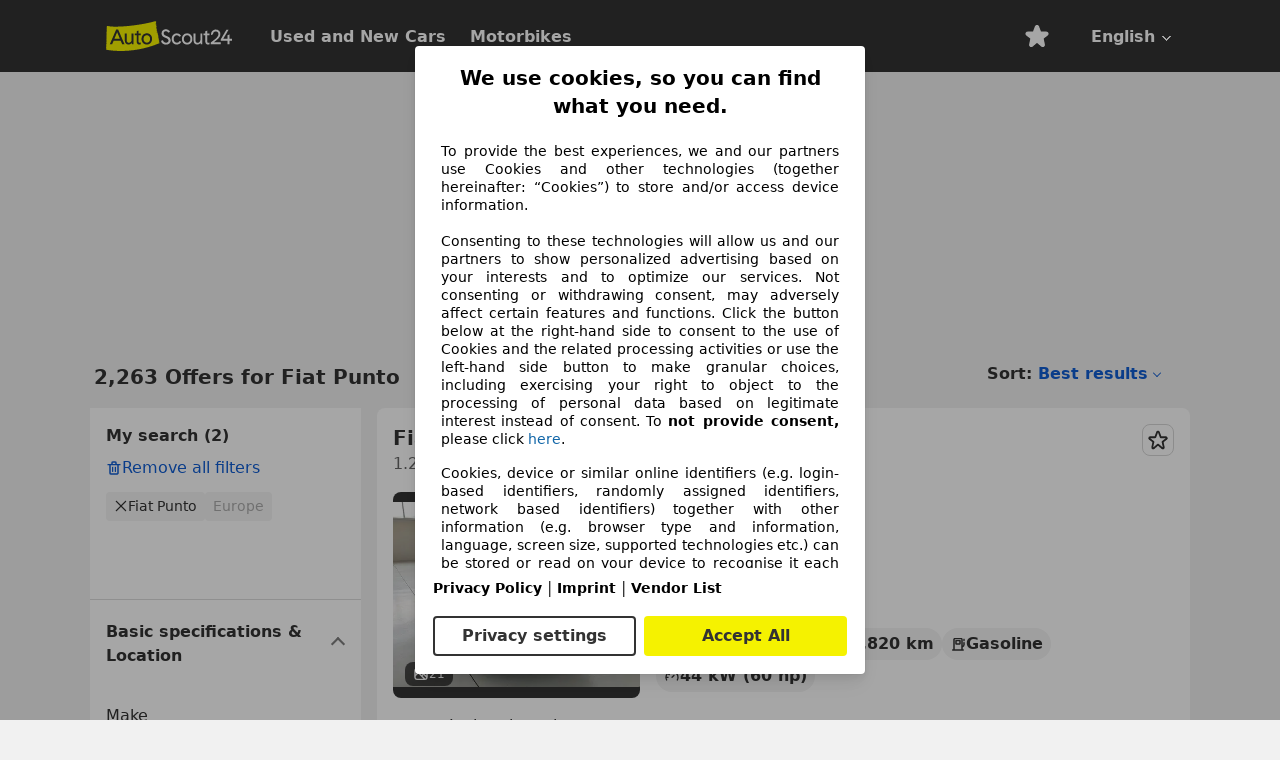

--- FILE ---
content_type: text/html; charset=utf-8
request_url: https://www.autoscout24.com/lst/fiat/punto
body_size: 146884
content:
<!DOCTYPE html><html lang="en-GB" data-theme="as24"><head><meta charSet="utf-8"/><meta name="viewport" content="width=device-width"/><title>Used Fiat Punto for sale - AutoScout24</title><link rel="preload" href="https://prod.pictures.autoscout24.net/listing-images/3da35a8d-6d53-443f-805a-b3acdded9b5f_0df08ab9-2696-44b8-8f7e-9dc85cad3f5f.jpg/250x188.webp" as="image" media="(min-width: 768px) and (max-width: 1099px) and (-webkit-max-device-pixel-ratio: 1)"/><link rel="preload" href="https://prod.pictures.autoscout24.net/listing-images/3da35a8d-6d53-443f-805a-b3acdded9b5f_0df08ab9-2696-44b8-8f7e-9dc85cad3f5f.jpg/480x360.webp" as="image" media="(max-width: 767px), (min-width: 1100px), (-webkit-min-device-pixel-ratio: 1.01)"/><script data-testid="breadcrumbs-json-ld" type="application/ld+json">{"@context":"https://schema.org","@type":"BreadcrumbList","itemListElement":[{"@type":"ListItem","position":1,"item":{"@id":"/","name":"Home"}},{"@type":"ListItem","position":2,"item":{"@id":"/lst","name":"Search"}},{"@type":"ListItem","position":3,"item":{"@id":"/lst/fiat","name":"Fiat"}},{"@type":"ListItem","position":4,"item":{"@id":"/lst/fiat/punto","name":"Punto"}}]}</script><link rel="preload" href="/assets/s24-osa/as24-osa-redesign-integration.js" as="script"/><meta name="next-head-count" content="7"/>
<meta name="mobile-web-app-capable" content="yes"/>
<meta name="apple-mobile-web-app-capable" content="yes"/>
<meta name="apple-mobile-web-app-title" content=""/>
<meta name="apple-mobile-web-app-status-bar-style" content="black"/>
<meta name="format-detection" content="telephone=no"/>

<link rel="apple-touch-icon" sizes="180x180" href="/assets/acquisition-fragments/metatags/images/favicon/apple-touch-icon.png"/>
<link rel="icon" type="image/png" sizes="32x32" href="/assets/acquisition-fragments/metatags/images/favicon/favicon-v2-32x32.png"/>
<link rel="icon" type="image/png" sizes="16x16" href="/assets/acquisition-fragments/metatags/images/favicon/favicon-v2-16x16.png"/>
<link rel="mask-icon" href="/assets/acquisition-fragments/metatags/images/favicon/safari-pinned-tab.svg" color="#f5f200"/>
<link rel="shortcut icon" href="/assets/acquisition-fragments/metatags/images/favicon/favicon.ico"/>
<meta name="msapplication-TileColor" content="#333333"/>
<meta name="msapplication-config" content="/assets/acquisition-fragments/metatags/xml/browserconfig.xml"/>
<meta name="theme-color" content="#ffffff"/>

<link rel="preconnect" href="https://prod.pictures.autoscout24.net"/><meta property="og:site_name" content="AutoScout24"/><meta property="og:type" content="website"/><meta name="format-detection" content="telephone=no"/><meta name="robots" content="index,follow"/><link rel="canonical" href="https://www.autoscout24.com/lst/fiat/punto"/><link rel="alternate" hrefLang="bg-BG" href="https://www.autoscout24.bg/lst/fiat/punto"/><link rel="alternate" hrefLang="cs-CZ" href="https://www.autoscout24.cz/lst/fiat/punto"/><link rel="alternate" hrefLang="de-AT" href="https://www.autoscout24.at/lst/fiat/punto"/><link rel="alternate" hrefLang="de-DE" href="https://www.autoscout24.de/lst/fiat/punto"/><link rel="alternate" hrefLang="es-ES" href="https://www.autoscout24.es/lst/fiat/punto"/><link rel="alternate" hrefLang="fr-BE" href="https://www.autoscout24.be/fr/lst/fiat/punto"/><link rel="alternate" hrefLang="fr-FR" href="https://www.autoscout24.fr/lst/fiat/punto"/><link rel="alternate" hrefLang="fr-LU" href="https://www.autoscout24.lu/lst/fiat/punto"/><link rel="alternate" hrefLang="hr-HR" href="https://www.autoscout24.hr/lst/fiat/punto"/><link rel="alternate" hrefLang="hu-HU" href="https://www.autoscout24.hu/lst/fiat/punto"/><link rel="alternate" hrefLang="it-IT" href="https://www.autoscout24.it/lst/fiat/punto"/><link rel="alternate" hrefLang="nl-BE" href="https://www.autoscout24.be/nl/lst/fiat/punto"/><link rel="alternate" hrefLang="nl-NL" href="https://www.autoscout24.nl/lst/fiat/punto"/><link rel="alternate" hrefLang="pl-PL" href="https://www.autoscout24.pl/lst/fiat/punto"/><link rel="alternate" hrefLang="ro-RO" href="https://www.autoscout24.ro/lst/fiat/punto"/><link rel="alternate" hrefLang="ru-RU" href="https://www.autoscout24.ru/lst/fiat/punto"/><link rel="alternate" hrefLang="sv-SE" href="https://www.autoscout24.se/lst/fiat/punto"/><link rel="alternate" hrefLang="tr-TR" href="https://www.autoscout24.com.tr/lst/fiat/punto"/><link rel="alternate" hrefLang="uk-UA" href="https://www.autoscout24.com.ua/lst/fiat/punto"/><link rel="alternate" hrefLang="en-GB" href="https://www.autoscout24.com/lst/fiat/punto"/><script type="application/ld+json">{"@context":"http:\u002F\u002Fschema.org","@graph":[{"@type":"Car","name":"Used Fiat Punto for sale - AutoScout24","description":"Find new and used Fiat Punto offers on AutoScout24 - the largest pan-European online car market.","manufacturer":"Fiat","model":"Punto"}]}</script><meta property="og:image" content="https://www.autoscout24.de/assets/as24-search-funnel/images/og_image.jpg"/><meta property="og:image:width" content="1200"/><meta property="og:image:height" content="630"/><meta name="description" content="Find new and used Fiat Punto offers on AutoScout24 - the largest pan-European online car market."/><meta property="og:url" content="https://www.autoscout24.com/lst/fiat/punto"/><meta property="og:title" content="Used Fiat Punto for sale - AutoScout24"/><meta property="og:description" content="Find new and used Fiat Punto offers on AutoScout24 - the largest pan-European online car market."/><link rel="manifest" href="/service-worker/manifests/manifest.json"/><style>:root{--base-0:0px;--base-1:1px;--base-2:2px;--base-4:4px;--base-6:6px;--base-8:8px;--base-12:12px;--base-14:14px;--base-16:16px;--base-18:18px;--base-20:20px;--base-24:24px;--base-28:28px;--base-32:32px;--base-36:36px;--base-40:40px;--base-48:48px;--base-54:54px;--base-64:64px;--base-999:999px;--color-black-10:#f4f4f4;--color-black-20:#eaeaea;--color-black-30:#d6d6d6;--color-black-40:#acacac;--color-black-50:#949494;--color-black-70:#7c7c7c;--color-black-80:#676767;--color-black-90:#333;--color-black-100:#000;--color-grey-warm-10:#f9f9f6;--color-grey-warm-20:#f4f4f0;--color-grey-warm-30:#dad9ce;--color-grey-warm-40:#a9a68e;--color-grey-warm-50:#979278;--color-grey-warm-70:#8a836c;--color-grey-warm-80:#5f594d;--color-grey-warm-90:#333;--color-grey-warm-100:#292621;--color-blue-20:#e2f1ff;--color-blue-30:#b9dcff;--color-blue-40:#8ac8ff;--color-blue-50:#57b2ff;--color-blue-70:#0082fa;--color-blue-80:#076fe6;--color-blue-90:#105dd3;--color-blue-100:#173db4;--color-indigo-20:#e0f1fe;--color-indigo-30:#b8e3fe;--color-indigo-40:#7ccefd;--color-indigo-50:#37b6fa;--color-indigo-70:#1695df;--color-indigo-80:#007ac5;--color-indigo-90:#0162a3;--color-indigo-100:#072c4a;--color-green-20:#e9f6e8;--color-green-30:#cae9c7;--color-green-40:#83cf7e;--color-green-50:#4cb944;--color-green-70:#359730;--color-green-80:#298625;--color-green-100:#0d670f;--color-orange-20:#ffdab3;--color-orange-30:#ffc385;--color-orange-40:#ffac59;--color-orange-50:#fd9537;--color-orange-70:#cf6a12;--color-orange-80:#92541d;--color-orange-100:#552f0d;--color-amber-20:#fcf4d4;--color-amber-30:#f7db5a;--color-amber-40:#f2ca26;--color-amber-50:#d0a91b;--color-amber-70:#7d6510;--color-amber-80:#715b0e;--color-amber-100:#473a0b;--color-red-20:#feedec;--color-red-30:#fccdca;--color-red-40:#f69493;--color-red-50:#ed6969;--color-red-70:#ed1c24;--color-red-80:#c60000;--color-red-100:#4b0401;--color-teal-20:#ebfaf6;--color-teal-30:#dafee8;--color-teal-40:#61d6bb;--color-teal-50:#2bb092;--color-teal-80:#007d77;--color-teal-100:#005245;--color-yellow-20:#fdfccc;--color-yellow-30:#f5f200;--color-yellow-40:#ede500;--color-white:#fff;--color-transparent:rgba(255,255,255,0)}[data-theme]{font-family:system-ui,-apple-system,BlinkMacSystemFont,Segoe UI,Roboto,Noto Sans,Ubuntu,Cantarell,Helvetica Neue,Helvetica,Arial,sans-serif,Apple Color Emoji,Segoe UI Emoji,Segoe UI Symbol;font-size:var(--font-font-size-body);letter-spacing:var(--font-letter-spacing-default);line-height:var(--font-line-height-body);color:var(--color-text-and-icon-default)}[data-theme] hr,hr[data-theme]{margin-top:var(--base-8);margin-bottom:var(--base-8);border:0;border-top:var(--base-1)solid var(--color-black-20)}a{color:var(--color-text-and-icon-link);text-decoration:none}a:hover{color:var(--color-text-and-icon-link-hover)}abbr,acronym,address,applet,article,aside,audio,b,big,blockquote,body,canvas,caption,center,cite,code,dd,del,details,dfn,div,dl,dt,em,embed,fieldset,figcaption,figure,footer,form,h1,h2,h3,h4,h5,h6,header,hgroup,html,i,iframe,img,ins,kbd,label,legend,li,mark,menu,nav,object,ol,output,p,pre,q,ruby,s,samp,section,small,span,strike,strong,sub,summary,sup,table,tbody,td,tfoot,th,thead,time,tr,tt,u,ul,var,video{font:inherit;vertical-align:baseline;color:inherit;border:0}a{font:inherit;vertical-align:baseline;border:0}button,input,select,textarea{font:inherit}button{cursor:pointer;-webkit-user-select:none;-ms-user-select:none;user-select:none}article,aside,details,figcaption,figure,footer,header,hgroup,menu,nav,section{display:block}ol,ul{list-style:none}blockquote,q{quotes:none}blockquote:before,blockquote:after,q:before,q:after{content:&quot;&quot;;content:none}table{border-collapse:collapse;border-spacing:0}*,:before,:after{box-sizing:border-box;margin:0;padding:0}html{-webkit-text-size-adjust:100%;-moz-text-size-adjust:100%;-ms-text-size-adjust:100%;text-size-adjust:100%;-webkit-overflow-scrolling:touch;overflow-y:scroll}body{-webkit-overflow-scrolling:touch}h1,h2,h3,h4,h5,h6{font-weight:400}input,textarea,select{position:relative}picture img{vertical-align:top}:root{font-size:var(--font-font-size-body);line-height:var(--font-line-height-body);letter-spacing:var(--font-letter-spacing-default);color:var(--color-text-and-icon-default)}:root [disabled]{color:var(--color-text-and-icon-disabled)}[data-theme] ::selection{background-color:var(--color-surface-selection)}:root{--border-radius-none:var(--base-0);--border-radius-s:var(--base-4);--border-radius-m:var(--base-8);--border-radius-l:var(--base-16);--border-radius-full:var(--base-999);--border-width-thin:var(--base-1);--border-width-thick:var(--base-2);--size-icon-s:var(--base-8);--size-icon-m:var(--base-16);--size-icon-l:var(--base-24);--spacing-2xs:var(--base-4);--spacing-xs:var(--base-8);--spacing-s:var(--base-12);--spacing-m:var(--base-16);--spacing-l:var(--base-24);--spacing-xl:var(--base-32);--spacing-2xl:var(--base-40);--spacing-3xl:var(--base-48);--spacing-4xl:var(--base-64);--component-button-color-fill-primary:var(--component-button-color-fill-primary-default,#076fe6);--component-chip-color-stroke:var(--component-chip-color-stroke-default,#acacac);--color-surface-subtle:var(--color-canvas-default,#f4f4f4);--component-tooltip-z-index:1000;--black-100:var(--color-black-100,#000);--spacing-xxs:var(--spacing-2xs,.25rem);--font-font-size-xs:var(--font-font-size-caption,.75rem)}.sr-visually-hidden{clip:rect(0 0 0 0);clip-path:inset(50%);white-space:nowrap;border:0;width:1px;height:1px;margin:-1px;padding:0;overflow:hidden;position:absolute!important}.sr-thin-scrollbar{scroll-behavior:smooth;scrollbar-width:thin;scrollbar-color:var(--color-overlay-default)var(--color-transparent)}.sr-thin-scrollbar::-webkit-scrollbar{background-color:var(--color-transparent);width:var(--spacing-xs);border:0px solid var(--color-transparent)}.sr-thin-scrollbar::-webkit-scrollbar-thumb{background-color:var(--color-overlay-default);border:var(--base-2)solid var(--color-transparent);border-radius:var(--spacing-2xs);background-clip:padding-box}
[data-theme=as24]{--color-elevation-dark:rgba(0,0,0,.12);--color-elevation-light:rgba(0,0,0,.05);--color-overlay-default:rgba(51,51,51,.8);--border-radius-none:0px;--border-radius-s:4px;--border-radius-m:8px;--border-radius-l:16px;--border-radius-full:999px;--border-width-thin:1px;--border-width-thick:2px;--font-font-family:SF Pro;--font-letter-spacing-default:0px;--font-letter-spacing-tight:0px;--font-font-size-display-xl:3rem;--font-font-size-display-l:0rem;--font-font-size-title:1.25rem;--font-font-size-body:1rem;--font-font-size-body-s:0rem;--font-font-size-caption:.75rem;--font-font-size-headline-desktop:2rem;--font-font-size-headline-mobile:1.5rem;--font-line-height-display-xl:1.125;--font-line-height-display-l:0;--font-line-height-title:1.4;--font-line-height-body:1.5;--font-line-height-body-s:0;--font-line-height-caption:1.33;--font-line-height-headline-desktop:1.25;--font-line-height-headline-mobile:1.33;--font-font-weight-regular:400;--font-font-weight-bold:600;--size-icon-s:8px;--size-icon-m:16px;--size-icon-l:24px;--spacing-2xs:4px;--spacing-xs:8px;--spacing-s:12px;--spacing-m:16px;--spacing-l:24px;--spacing-xl:32px;--spacing-2xl:40px;--spacing-3xl:48px;--spacing-4xl:64px;--color-text-and-icon-default:var(--color-black-90,#333);--color-text-and-icon-muted:var(--color-black-80,#676767);--color-text-and-icon-placeholder:var(--color-black-80,#676767);--color-text-and-icon-link:var(--color-blue-90,#105dd3);--color-text-and-icon-link-hover:var(--color-blue-100,#173db4);--color-text-and-icon-inverse:var(--color-white,#fff);--color-text-and-icon-link-inverse:var(--color-blue-30,#b9dcff);--color-text-and-icon-disabled:var(--color-black-40,#acacac);--color-canvas-default:var(--color-black-10,#f4f4f4);--color-surface-default:var(--color-white,#fff);--color-surface-muted:var(--color-black-10,#f4f4f4);--color-surface-contrast:var(--color-black-90,#333);--color-surface-brand:var(--color-yellow-30,#f5f200);--color-surface-brand-muted:var(--color-yellow-20,#fdfccc);--color-surface-brand-accent:var(--color-black-90,#333);--color-surface-interactive:var(--color-blue-80,#076fe6);--color-surface-disabled:var(--color-black-20,#eaeaea);--color-surface-destructive:var(--color-red-80,#c60000);--color-surface-selected:var(--color-black-90,#333);--color-stroke-default:var(--color-black-40,#acacac);--color-stroke-strong:var(--color-black-90,#333);--color-stroke-muted:var(--color-black-30,#d6d6d6);--color-stroke-divider:var(--color-black-30,#d6d6d6);--color-stroke-inverse:var(--color-white,#fff);--color-stroke-interactive:var(--color-blue-90,#105dd3);--color-stroke-focus:var(--color-black-90,#333);--color-stroke-focus-inverse:var(--color-white,#fff);--color-feedback-error-strong:var(--color-red-80,#c60000);--color-feedback-error-muted:var(--color-red-20,#feedec);--color-feedback-success-strong:var(--color-green-100,#0d670f);--color-feedback-success-muted:var(--color-green-20,#e9f6e8);--color-feedback-warning-strong:var(--color-amber-70,#7d6510);--color-feedback-warning-muted:var(--color-amber-20,#fcf4d4);--color-feedback-info-strong:var(--color-blue-100,#173db4);--color-feedback-info-muted:var(--color-blue-20,#e2f1ff);--border-radius-card:var(--border-radius-m,8px);--component-checkbox-border-radius:var(--border-radius-s,4px);--color-text-and-icon-selected:var(--color-text-and-icon-inverse,#fff);--color-surface-selection:var(--color-surface-brand,#f5f200);--component-radiobutton-border-width-active-indicator:0px;--component-radio-button-group-border-radius-inside:0px;--component-notification-banner-border-radius:0px;--component-button-color-fill-primary-hover:var(--color-blue-100,#173db4);--component-button-color-text-and-icon-ghost-accent-hover:var(--color-blue-100,#173db4);--component-button-border-radius:var(--border-radius-m,8px);--component-button-sizing-vertical-padding:var(--spacing-xs,8px);--component-autosuggest-spacing-list-item-horizontal-padding:var(--spacing-m,16px);--component-autosuggest-spacing-list-item-vertical-padding:var(--spacing-xs,8px);--component-chip-font-line-height:var(--font-line-height-body,1.5);--component-chip-font-font-size:var(--font-font-size-body,1rem);--component-chip-size-icon:var(--size-icon-l,24px);--component-chip-size-icon-cross:var(--size-icon-m,16px);--component-forms-border-radius:var(--border-radius-s,4px);--component-forms-spacing-height:var(--spacing-l,24px);--component-forms-spacing-width:var(--spacing-l,24px);--component-forms-color-stroke-rest:var(--color-black-70,#7c7c7c);--component-radiobutton-color-fill-active-indicator:var(--color-black-90,#333);--component-radio-button-group-border-width:var(--border-width-thin,1px);--component-radio-button-group-border-radius-outside:var(--border-radius-s,4px);--component-slider-color-fill-track:var(--color-black-30,#d6d6d6);--component-slider-color-fill-track-filled:var(--color-black-80,#676767);--component-toggle-color-fill-checked-hover:var(--color-blue-100,#173db4);--component-notification-banner-border-width:var(--border-width-thick,2px);--component-button-color-fill-primary-default:var(--color-surface-interactive,#076fe6);--component-button-color-text-and-icon-secondary:var(--color-text-and-icon-link,#105dd3);--component-button-color-text-and-icon-primary:var(--color-text-and-icon-inverse,#fff);--component-button-color-stroke-secondary:var(--color-stroke-interactive,#105dd3);--component-checkbox-color-fill-checked:var(--color-surface-default,#fff);--component-checkbox-color-fill-checked-disabled:var(--color-surface-default,#fff);--component-checkbox-color-stroke-checked:var(--component-forms-color-stroke-rest,#7c7c7c);--component-checkbox-color-stroke-checked-disabled:var(--color-stroke-muted,#d6d6d6);--component-checkbox-text-and-icons-checked:var(--color-text-and-icon-default,#333);--component-checkbox-text-and-icons-checked-disabled:var(--color-text-and-icon-disabled,#acacac);--component-chip-color-fill:var(--color-surface-muted,#f4f4f4);--component-chip-color-stroke-default:var(--color-stroke-default,#acacac);--component-chip-color-stroke-hover:var(--color-stroke-strong,#333);--component-chip-color-text-and-icon:var(--color-text-and-icon-default,#333);--component-forms-color-fill:var(--color-surface-default,#fff);--component-forms-color-stroke-hover:var(--color-stroke-strong,#333);--component-radiobutton-color-fill-active:var(--color-surface-default,#fff);--component-radiobutton-color-fill-active-error:var(--color-surface-default,#fff);--component-radiobutton-color-fill-active-disabled:var(--color-surface-default,#fff);--component-radiobutton-color-fill-active-indicator-error:var(--color-feedback-error-strong,#c60000);--component-radiobutton-color-fill-active-indicator-disabled:var(--color-text-and-icon-disabled,#acacac);--component-radiobutton-color-stroke-active:var(--component-forms-color-stroke-rest,#7c7c7c);--component-radio-button-group-color-fill:var(--color-surface-default,#fff);--component-slider-color-fill-thumb:var(--color-surface-selected,#333);--component-tab-color-stroke-selected:var(--color-stroke-strong,#333);--component-navigation-header-color-stroke-hover:var(--color-stroke-strong,#333);--component-navigation-header-color-text-and-icons:var(--color-text-and-icon-default,#333);--component-tag-color-brand-fill:var(--color-surface-brand,#f5f200);--component-tag-color-brand-text-and-icon:var(--color-text-and-icon-default,#333);--component-tooltip-color-text-and-icon:var(--color-text-and-icon-inverse,#fff);--component-tooltip-color-fill:var(--color-surface-contrast,#333);--component-radiobutton-color-stroke-hover:var(--component-forms-color-stroke-hover,#333);--component-radio-button-group-color-text-and-icon-selected:var(--color-text-and-icon-selected,#fff)}</style><script>if(!window.IntersectionObserver) { 
                document.write('<script src="/assets/as24-search-funnel/intersection-observer.js"><\/script>')
              }</script><script id="global-tracking-script" async="" type="module">var e=()=>typeof window<"u"&&typeof document<"u";function r(){if(!e())return;if(window.showcar=window.showcar||{},window?.showcar?.tracking){console.error("Double init: window.showcar.tracking object already exists");return}let n=import("https://www.autoscout24.com/assets/showcar/brave-flamingo/full-script-GNC3I6DK.js"),c={loadGtm:async function(...t){(await n).loadGtm(...t)},resetGtm:async function(...t){(await n).resetGtm(...t)},trackBtsEvent:async function(...t){(await n).trackBtsEvent(...t)},trackBtsImpressionEvent:async function(...t){(await n).trackBtsImpressionEvent(...t)},trackPlanktonEvent:async function(...t){(await n).trackPlanktonEvent(...t)},trackLegacyPageview:async function(...t){(await n).trackLegacyPageview(...t)},trackLegacyEvent:async function(...t){(await n).trackLegacyEvent(...t)}};window.showcar.tracking=c}r();
//# sourceMappingURL=https://www.autoscout24.com/assets/showcar/brave-flamingo/AS_en_GB.js.map
</script><script>!function(){if("function"!=typeof window.__tcfapi||window.__tcfapi&&"function"!=typeof window.__tcfapi.start){var t,a=[],e=window,i=e.document,c=e.__tcfapi?e.__tcfapi.start:function(){};if(!e.__tcfapi&&function t(){var a=!!e.frames.__tcfapiLocator;if(!a){if(i.body){var c=i.createElement("iframe");c.style.cssText="display:none",c.name="__tcfapiLocator",i.body.appendChild(c)}else setTimeout(t,5)}return!a}()||e.__tcfapi&&!e.__tcfapi.start){var f=e.__tcfapi?e.__tcfapi():[];a.push.apply(a,f),e.__tcfapi=function(...e){var i=[...e];if(!e.length)return a;if("setGdprApplies"===i[0])i.length>3&&2===parseInt(i[1],10)&&"boolean"==typeof i[3]&&(t=i[3],"function"==typeof i[2]&&i[2]("set",!0));else if("ping"===i[0]){var c={gdprApplies:t,cmpLoaded:!1,apiVersion:"2.0"};"function"==typeof i[2]&&i[2](c,!0)}else a.push(i)},e.__tcfapi.commandQueue=a,e.__tcfapi.start=c,e.addEventListener("message",function(t){var a="string"==typeof t.data,i={};try{i=a?JSON.parse(t.data):t.data}catch(c){}var f=i.__tcfapiCall;f&&e.__tcfapi(f.command,f.version,function(e,i){if(t.source){var c={__tcfapiReturn:{returnValue:e,success:i,callId:f.callId,command:f.command}};a&&(c=JSON.stringify(c)),t.source.postMessage(c,"*")}},f.parameter)},!1)}}}();</script><script type="module" async="">(function(){"use strict";try{var e=document.createElement("style");e.appendChild(document.createTextNode('._consent-popup_1lphq_1{position:fixed;display:grid;place-items:center;background-color:#00000059;isolation:isolate;z-index:9999999999;counter-reset:css-counter 0;top:0;left:0;right:0;bottom:0;font-family:system-ui,-apple-system,BlinkMacSystemFont,Segoe UI,Roboto,Helvetica,Arial,sans-serif,"Apple Color Emoji","Segoe UI Emoji",Segoe UI Symbol;font-size:1rem}._consent-popup-inner_1lphq_21{background-color:#fff;padding:18px 18px 0;max-width:450px;text-align:justify;border-radius:4px;box-shadow:0 12px 24px #0000000d,0 8px 16px #0000000d,0 4px 8px #0000000d,0 0 2px #0000001f}._scrollable-container_1lphq_33{max-height:70vh;overflow:auto;padding:0 8px}._headline_1lphq_40{font-size:1.25rem;line-height:1.4;font-weight:700;margin-bottom:22px;color:#000;text-align:center}._content_1lphq_49{font-weight:400;color:#000;font-size:.875rem;line-height:1.3;margin-bottom:16px}._content_1lphq_49 a{color:#1166a8;font-size:.875rem;text-decoration:none}._content_1lphq_49 b{font-weight:700}._consent-decline_1lphq_67{font-weight:500;color:#1166a8;cursor:pointer;text-decoration:none;border:none;background:transparent;padding:0}._consent-decline_1lphq_67:hover{color:#0c4f90}._consent-decline_1lphq_67:active{color:#083b78}._acceptance-buttons_1lphq_85{display:flex;justify-content:space-between;background-color:fff;padding-bottom:18px;padding-top:8px}._acceptance-buttons_1lphq_85>button{font-weight:700;font-size:1rem;line-height:1.5;border-radius:4px;color:#333;padding:6px 0;width:49%}._consent-settings_1lphq_103{background-color:inherit;cursor:pointer;text-align:center;border-width:2px;border-style:solid;border-color:#333}._consent-accept_1lphq_114{background:#f5f200;cursor:pointer;border:none;text-align:center}._legalDisclosure_1lphq_123{margin-top:8px;margin-bottom:8px}._legalDisclosure_1lphq_123>a{font-size:.875rem;color:#000;font-weight:600}._headingForPurposes_1lphq_133{display:block;font-size:.83em;margin-block-start:1.67em;margin-block-end:1.67em;margin-inline-start:0px;margin-inline-end:0px;font-weight:700}@media screen and (max-width: 767px){._consent-popup-inner_1lphq_21{margin:20px}._headline_1lphq_40{margin-bottom:28px}}@media screen and (max-height: 680px){._scrollable-container_1lphq_33{max-height:60vh}}')),document.head.appendChild(e)}catch(o){console.error("vite-plugin-css-injected-by-js",o)}})();
const e={...{headline:"We use cookies, so you can find what you need.",description:"To provide the best experiences, we and our partners use Cookies and other technologies (together hereinafter: “Cookies”) to store and/or access device information.<br><br>Consenting to these technologies will allow us and our partners to show personalized advertising based on your interests and to optimize our services. Not consenting or withdrawing consent, may adversely affect certain features and functions. Click the button below at the right-hand side to consent to the use of Cookies and the related processing activities or use the left-hand side button to make granular choices, including exercising your right to object to the processing of personal data based on legitimate interest instead of consent. To <b>not provide consent,</b> please click ${$2}.",adjustPreferences:"You can change your settings at any time by visiting our privacy policy.",acceptButton:"Accept All",privacySettings:"Privacy settings",here:"here",privacy:"Privacy Policy",imprint:"Imprint",vendorCount:"We work together with @@@@@@@ vendors.",vendorList:"Vendor List",purposesHeading:"Purposes",newWindowWarning:"opens in a new window"},privacyUrl:"https://www.autoscout24.com/company/privacy/",imprintUrl:"https://www.autoscout24.com/company/imprint/",vendorListUrl:"https://www.autoscout24.com/consent-management/#vendors",...{purposes:{1:{name:"Store and/or access information on a device",description:"Cookies, device or similar online identifiers (e.g. login-based identifiers, randomly assigned identifiers, network based identifiers) together with other information (e.g. browser type and information, language, screen size, supported technologies etc.) can be stored or read on your device to recognise it each time it connects to an app or to a website, for one or several of the purposes presented here."},25:{name:"Essential page functions",description:"We or these providers use cookies or similar tools and technologies that are necessary for essential site functions and ensure the proper functioning of the website. They are typically used in response to user activity to enable important functions such as setting and maintaining login information or privacy preferences. The use of these cookies or similar technologies cannot normally be disabled. However, certain browsers may block these cookies or similar tools or alert you about them. Blocking these cookies or similar tools may impact the functionality of the website. "},26:{name:"Advanced page features",description:"We and third parties use various technological means, including cookies and similar tools on our website, to offer you extended site functions and ensure an improved user experience. Through these extended functionalities, we enable the personalization of our offering - for example, to continue your searches on a later visit, to show you suitable offers in your area or to provide and evaluate personalized advertising and messages. We store your email address locally if you provide it for saved searches, favorite vehicles, or withing the price evaluation. This makes it easier for you to use the website, as you do not have to re-enter it on later visits. With your consent, usage-based information will be transmitted to dealers you contact. Some cookies/tools are used by the providers to store information you provide when making financing inquiries for 30 days and to automatically reuse it within this period to fill out new financing inquiries. Without the use of such cookies/tools, such extended functions cannot be used in whole or in part."}},stacks:{1:"Precise geolocation data, and identification through device scanning",42:"Personalised advertising and content, advertising and content measurement, audience research and services development"}}},t={},n=function(e,n,o){return n&&0!==n.length?Promise.all(n.map((e=>{if((e=function(e){return"/"+e}(e))in t)return;t[e]=!0;const n=e.endsWith(".css"),o=n?'[rel="stylesheet"]':"";if(document.querySelector(`link[href="${e}"]${o}`))return;const s=document.createElement("link");return s.rel=n?"stylesheet":"modulepreload",n||(s.as="script",s.crossOrigin=""),s.href=e,document.head.appendChild(s),n?new Promise(((t,n)=>{s.addEventListener("load",t),s.addEventListener("error",(()=>n(new Error(`Unable to preload CSS for ${e}`))))})):void 0}))).then((()=>e())):e()},o="ABCDEFGHIJKLMNOPQRSTUVWXYZabcdefghijklmnopqrstuvwxyz0123456789-_";function s(e){var t;return null==(t=document.cookie.match("(^|;)\\s*"+e+"\\s*=\\s*([^;]+)"))?void 0:t.pop()}function a(e,t){const n="domain="+p(document.location.hostname);document.cookie=[`${e}=${t}`,"path=/","max-age=31536000",n,"samesite=Lax"].join(";")}function i(e,t){if(!t)return!1;return 100*function(e){if(!/^[A-Za-z0-9\-_]+$/.test(e))return-1;let t="";for(const n of e)t+=o.indexOf(n).toString(2).padStart(6,"0");return parseInt(t,2)}(t.substring(1,7))>Date.now()-864e5*e}const r=["autoscout24","as24-search-funnel","autoplenum-development","autoplenum-staging","autoplenum","12gebrauchtwagen","12neuwagen","leasingmarkt","bild","leasevergelijker","autotrader","gebrauchtwagen","leasingtime"];const c=["autoscout24","autoplenum","autoplenum-development","autoplenum-staging","autotrader","gebrauchtwagen","leasingmarkt","leasingtime","12gebrauchtwagen","12gebrauchtwagen-staging","12gebrauchtwagen-development","12neuwagen","12neuwagen-staging","12neuwagen-development","bild","leasevergelijker","autotrader","autohebdo"],l={autoscout24:["de","be","at","es","it","fr","nl","lu","pl","hu","bg","ro","cz","ru","hr","se","com.tr","com.ua","com"],autoplenum:["de","at"],"autoplenum-development":["de","at"],"autoplenum-staging":["de","at"],autotrader:["nl","ca"],gebrauchtwagen:["at"],leasingmarkt:["de","at"],leasingtime:["de"],"12gebrauchtwagen":["de"],"12gebrauchtwagen-development":["de"],"12gebrauchtwagen-staging":["de"],"12neuwagen":["de"],"12neuwagen-development":["de"],"12neuwagen-staging":["de"],bild:["de"],leasevergelijker:["nl"],autohebdo:["net"]},d=["https://bild.de","https://leasingtime.de","https://rebuild.leasingtime.de","https://staging.leasingmarkt.de","https://staging.leasevergelijker.nl","https://as24-search-funnel-dev.as24-search-funnel.eu-west-1.infinity.as24.tech"];function u({origin:e,hostName:t,protocol:n,port:o}){const s=t.includes("autoscout24")&&t.includes("local"),a=!s&&n?`${n}//`:"https://",i=!s&&o?`:${o}`:"";if(d.includes(null!=e?e:""))return e;if(t.includes("autoscout24")&&"localhost"===t)return"https://www.autoscout24.com";if(e&&!e.includes("autoscout24")&&e.includes("local"))return e;let r="";for(const l of c)t.includes(`.${l}.`)&&(r=l);if(""===r)return"https://www.autoscout24.com";for(const c of l[r])if(t.endsWith(`.${c}`))return`${a}www.${r}.${c}${i}`;return"https://www.autoscout24.com"}const p=e=>{if(e.includes("as24-search-funnel"))return e;const t=u({hostName:e});return e&&t?t.replace("https://","").replace("www.","").replace("local.","").replace("localhost","www.autoscout24.com").replace(/:.*$/,""):"www.autoscout24.com"},m=window.location;function h(e){const{hostname:t,pathname:n,protocol:o,port:s,origin:a}=m,i=u({origin:a,hostName:t,protocol:o,port:s});if(!i)return;if(e&&"bild"===e)return`${i}/leasing/consent-management`;if(!t.includes("autoscout24"))return`${i}/consent-management`;var r;return`${t.endsWith(".be")&&t.includes("autoscout24")?`${i}${r=n,r.startsWith("/nl")?"/nl":"/fr"}`:i}/consent-management`}function g({translations:e,companyName:t,styles:n,contentHtml:o,buttonOrder:i}){const r=(new Document).querySelector.call(document,"#as24-cmp-popup");r&&r.remove(),function({translations:e,companyName:t,styles:n,contentHtml:o,buttonOrder:i}){const r={accept:`<button class=${n["consent-accept"]} data-testid="as24-cmp-accept-all-button">${e.acceptButton}</button>`,settings:`<button class=${n["consent-settings"]} data-testid="as24-cmp-partial-consent-button">${e.privacySettings}</button>`,decline:`<button class=${n["consent-decline"]} data-testid="as24-cmp-decline-all-button">${e.declineButton}</button>`},c=i.map((e=>r[e])).join("\n"),l=`\n    <div class=${n["consent-popup"]} id="as24-cmp-popup">\n      <div class=${n["consent-popup-inner"]} data-testid="as24-cmp-container">\n        <div class=${n["scrollable-container"]}>\n          ${o}\n        </div>\n        <div class=${n.legalDisclosure}>\n          <a href=${e.privacyUrl} aria-label="${e.privacy}(${e.newWindowWarning})" target="_blank">${e.privacy}</a> | \n          <a href=${e.imprintUrl} aria-label="${e.imprint}(${e.newWindowWarning})" target="_blank">${e.imprint}</a> |\n          <a href=${e.vendorListUrl} aria-label="${e.vendorList}(${e.newWindowWarning})" target="_blank">${e.vendorList}</a>\n        </div>\n        <div class=${n["acceptance-buttons"]}>\n          ${c}\n        </div>\n      </div>\n    </div>`,d=document.createElement("div");d.innerHTML=l,d.addEventListener("click",(async function(e){e.target instanceof HTMLElement&&(e.target.closest('[data-testId="as24-cmp-accept-all-button"]')&&p({route:"accept-all",companyName:t}),e.target.closest('[data-testId="as24-cmp-decline-all-button"]')&&p({route:"decline-all",companyName:t}),e.target.closest('[data-testId="as24-cmp-partial-consent-button"]')&&p({route:"partial-consent",companyName:t}))})),document.body.appendChild(d);const u=h(t);async function p({route:e,companyName:t}){if("partial-consent"===e){const e=encodeURIComponent(m.href),t=`${u}/?redirectTo=${e}`;m.href=t}else{d.remove();const n=await fetch(`${u}/${e}`,{method:"POST",headers:{"Content-Type":"application/json"},body:JSON.stringify({companyName:t})}).then((e=>e.json())),o=s("euconsent-v2")||"";n["euconsent-v2"]!==o&&(a("euconsent-v2",n["euconsent-v2"]),a("cconsent-v2",encodeURIComponent(n["cconsent-v2"])),a("addtl_consent",n.addtl_consent),a("as24-cmp-signature",n["as24-cmp-signature"])),window.__tcfapi("updateCmpApi",2,(()=>null),n,e,!1)}}}({translations:e,companyName:t,styles:n,contentHtml:o,buttonOrder:i});try{if("1"===sessionStorage.cmpPopupShownEventSent)return;const e=h(t);sessionStorage.cmpPopupShownEventSent="1",navigator.sendBeacon(`${e}/popup-shown`,JSON.stringify({companyName:t}))}catch(c){}}const w=window.location;async function f(e){const t=w.hostname,o=(t.includes("local.autoscout24.")||t.includes("127.0.0.1")||t.includes("localhost"))&&!!document.getElementById("as24-cmp-local-body");let s;s=n(o?()=>import("../../full-cmp.js"):()=>import("https://www.autoscout24.de/assets/as24-cmp/full-cmp.js"),[]);try{(await s).initializeFullCmpApi(e)}catch(a){console.error(a)}}function v(e,t,n){a(e,t),n.delete(e)}const b=135,y={"consent-popup":"_consent-popup_1lphq_1","consent-popup-inner":"_consent-popup-inner_1lphq_21","scrollable-container":"_scrollable-container_1lphq_33",headline:"_headline_1lphq_40",content:"_content_1lphq_49","consent-decline":"_consent-decline_1lphq_67","acceptance-buttons":"_acceptance-buttons_1lphq_85","consent-settings":"_consent-settings_1lphq_103","consent-accept":"_consent-accept_1lphq_114",legalDisclosure:"_legalDisclosure_1lphq_123",headingForPurposes:"_headingForPurposes_1lphq_133"};function $({description:e,templateValues:t,requiredKeys:n=[]}){for(const a of n){const n=`\${${a}}`;e.includes(n)&&!t[a]&&console.error(`Missing required template value: ${a}`)}return o=e,s=t,new Function("vars",["const tagged = ( "+Object.keys(s).join(", ")+" ) =>","`"+o+"`","return tagged(...Object.values(vars))"].join("\n"))(s);var o,s}const _={autoscout24:new Set(["en-GB","de-AT","fr-FR","fr-BE","fr-LU","it-IT","es-ES","pl-PL","nl-NL","bg-BG","ro-RO","hu-HU","hr-HR","cs-CZ","sv-SE","nl-BE","ru-RU","tr-TR","uk-UA","de-DE"]),"12gebrauchtwagen":new Set(["de-DE"]),"12neuwagen":new Set(["de-DE"]),autoplenum:new Set(["de-DE","de-AT"]),autotrader:new Set(["nl-NL"]),bild:new Set(["de-DE"]),gebrauchtwagen:new Set(["de-AT"]),leasevergelijker:new Set(["nl-NL"]),leasingmarkt:new Set(["de-DE"]),leasingtime:new Set(["de-DE"])},k=186;const S={nonStrict:_.autoscout24.has("en-GB")?k:b},L=function({translations:e,styles:t}){const n=`<button class=${null==t?void 0:t["consent-decline"]} data-testid="as24-cmp-decline-all-button">${e.here}</button>`;return{...e,description:$({description:e.description,templateValues:{$1:null==e?void 0:e.consentUrl,$2:n},requiredKeys:["$2"]})}}({translations:e,vendorCount:S.nonStrict,styles:y}),C=new class extends class{constructor(e,t,n){this.translations=e,this.vendorCount=t,this.styles=n,this.blocks=[]}addHeadline(e){return this.blocks.push(`<p class=${this.styles.headline}>${e}</p>`),this}addText(e,t){return(null==t?void 0:t.hr)&&this.blocks.push("<hr />"),this.blocks.push(`<p class=${this.styles.content}>${e}</p>`),this}addHeading(e,t){return(null==t?void 0:t.hr)&&this.blocks.push("<hr />"),this.blocks.push(`<p class=${this.styles.headingForPurposes}>${e}</p>`),this}addVendorCountLine(e){var t;const n=null==(t=this.translations.vendorCount)?void 0:t.replace(e,this.vendorCount.toString());return n&&this.addText(n,{hr:!0}),this}getButtonOrder(){return["settings","accept"]}build(){return this.blocks.join("\n")}}{buildContent(){return this.addHeadline(this.translations.headline).addText(this.translations.description).addText(this.translations.purposes[1].description).addText(this.translations.adjustPreferences).addHeading(this.translations.purposesHeading).addText(this.translations.stacks[1]).addText(this.translations.stacks[42],{hr:!0}).addHeading(this.translations.purposes[25].name,{hr:!0}).addText(this.translations.purposes[25].description,{hr:!0}).addHeading(this.translations.purposes[26].name,{hr:!0}).addText(this.translations.purposes[26].description).addVendorCountLine("@@@@@@@").build()}}(L,S.nonStrict,y);var T;T={translations:L,isoCulture:"en-GB",companyName:"autoscout24",styles:y,mode:"lax",vendorListVersion:143,contentHtml:C.buildContent(),buttonOrder:C.getButtonOrder()},"undefined"!=typeof window&&function(e){var t,n;const o=new URL(e),a=null==(t=o.searchParams.get("show-as24-cmp"))?void 0:t.toLowerCase(),i=null==(n=s("show-as24-cmp"))?void 0:n.toLowerCase(),c=r.findIndex((e=>o.hostname.includes(`${e}`)))>-1;return"true"===a||"false"!==a&&("true"===i||"false"!==i&&c)}(w.href)&&function(){function e(t){document.body?t():setTimeout((()=>e(t)),1)}return new Promise((t=>{e(t)}))}().then((()=>async function({translations:e,...t}){if(function(){const e=window.self!==window.top,t=w.href.includes("disable-cmp=true")||(null==document?void 0:document.cookie.includes("disable-cmp=true")),n="true"===document.body.dataset.suppressCmp||"true"===document.body.dataset.suppresscmp,o=/autoscout24\.com\/entry\/.*/.test(w.href);return n||t||e||o}())return;const{companyName:n,styles:o,contentHtml:r,buttonOrder:c}=t;var l,d;window.addEventListener("showAs24Cmp",(()=>{g({translations:e,companyName:n,styles:o,contentHtml:r,buttonOrder:c})})),l=w.search,null!=(d=l.includes("sticky-as24-cmp=true"))&&d&&a("show-as24-cmp","true"),function(){const e=new URLSearchParams(w.search),t=new URLSearchParams(w.hash.slice(1)),n=e.get("euconsent-v2")||t.get("euconsent-v2"),o=e.get("cconsent-v2")||t.get("cconsent-v2"),s=e.get("addtl_consent")||t.get("addtl_consent"),a=e.get("cm-custom-vendors")||t.get("cm-custom-vendors"),i=e.get("cm-custom-purposes")||t.get("cm-custom-purposes"),r=!!(e.get("gdpr-auditId")||e.get("gdpr-last-interaction")||n||o||s||a||i);if(e.delete("gdpr-auditId"),e.delete("gdpr-last-interaction"),n&&v("euconsent-v2",n,e),o&&v("cconsent-v2",o,e),s&&v("addtl_consent",s,e),i&&v("cm-custom-purposes",i,e),a&&v("cm-custom-vendors",a,e),r){const t=e.toString();history.replaceState(null,"",t?`?${t}`:"")}}();const u=365,p=s("euconsent-v2")||"";i(u,p)?window.location.search.includes("googleConsentMode=true")&&(window.dataLayer=window.dataLayer||[],window.dataLayer.push("consent","default",{ad_storage:"granted",analytics_storage:"granted",functionality_storage:"granted",personalization_storage:"granted",security_storage:"granted"},{common_country:"de",common_language:"de",common_brand:"",common_environment:"live",common_platform:"web",common_techState:"tatsu"})):g({translations:e,companyName:n,styles:o,contentHtml:r,buttonOrder:c}),"loading"===document.readyState?window.addEventListener("DOMContentLoaded",(()=>f(t))):f(t)}(T))).catch(console.error);
</script><link rel="preload" href="/assets/as24-search-funnel/_next/static/css/b8b16bf0dba742e7.css" as="style"/><link rel="stylesheet" href="/assets/as24-search-funnel/_next/static/css/b8b16bf0dba742e7.css" data-n-g=""/><link rel="preload" href="/assets/as24-search-funnel/_next/static/css/bf15816fdb42488c.css" as="style"/><link rel="stylesheet" href="/assets/as24-search-funnel/_next/static/css/bf15816fdb42488c.css" data-n-p=""/><link rel="preload" href="/assets/as24-search-funnel/_next/static/css/3d68b5d1b87f8519.css" as="style"/><link rel="stylesheet" href="/assets/as24-search-funnel/_next/static/css/3d68b5d1b87f8519.css" data-n-p=""/><link rel="preload" href="/assets/as24-search-funnel/_next/static/css/78487f19ec42339b.css" as="style"/><link rel="stylesheet" href="/assets/as24-search-funnel/_next/static/css/78487f19ec42339b.css"/><link rel="preload" href="/assets/as24-search-funnel/_next/static/css/2bdbe189f6a7c5f7.css" as="style"/><link rel="stylesheet" href="/assets/as24-search-funnel/_next/static/css/2bdbe189f6a7c5f7.css"/><link rel="preload" href="/assets/as24-search-funnel/_next/static/css/d3dc3ae748ba355c.css" as="style"/><link rel="stylesheet" href="/assets/as24-search-funnel/_next/static/css/d3dc3ae748ba355c.css"/><noscript data-n-css=""></noscript><script defer="" nomodule="" src="/assets/as24-search-funnel/_next/static/chunks/polyfills-42372ed130431b0a.js"></script><script defer="" src="/assets/as24-search-funnel/_next/static/chunks/2721.ce7a85fcf4cf8ce3.js"></script><script defer="" src="/assets/as24-search-funnel/_next/static/chunks/5318.a66fb68dda99d01f.js"></script><script defer="" src="/assets/as24-search-funnel/_next/static/chunks/9421.92402bc4e64645d9.js"></script><script src="/assets/as24-search-funnel/_next/static/chunks/webpack-5e572b3f034561c9.js" defer=""></script><script src="/assets/as24-search-funnel/_next/static/chunks/framework-6f773ab18b666892.js" defer=""></script><script src="/assets/as24-search-funnel/_next/static/chunks/main-f47793195f6b25d7.js" defer=""></script><script src="/assets/as24-search-funnel/_next/static/chunks/pages/_app-e6a3f05e701f0b54.js" defer=""></script><script src="/assets/as24-search-funnel/_next/static/chunks/9713-64214d8123b2721e.js" defer=""></script><script src="/assets/as24-search-funnel/_next/static/chunks/7800-1a60f4575e289634.js" defer=""></script><script src="/assets/as24-search-funnel/_next/static/chunks/585-8508e8e5b2b23d15.js" defer=""></script><script src="/assets/as24-search-funnel/_next/static/chunks/7911-d870ae1f365f4a4e.js" defer=""></script><script src="/assets/as24-search-funnel/_next/static/chunks/7729-465a682dd762ff5b.js" defer=""></script><script src="/assets/as24-search-funnel/_next/static/chunks/3234-594fae4606a342d4.js" defer=""></script><script src="/assets/as24-search-funnel/_next/static/chunks/5944-f8d55befaa545fd2.js" defer=""></script><script src="/assets/as24-search-funnel/_next/static/chunks/7007-d60e8d8a80e5b809.js" defer=""></script><script src="/assets/as24-search-funnel/_next/static/chunks/5469-4a64eca2b1ffb32b.js" defer=""></script><script src="/assets/as24-search-funnel/_next/static/chunks/4941-148f94898c134dce.js" defer=""></script><script src="/assets/as24-search-funnel/_next/static/chunks/7009-ba10d609272c948d.js" defer=""></script><script src="/assets/as24-search-funnel/_next/static/chunks/1527-bb9e177f4ee4e3a1.js" defer=""></script><script src="/assets/as24-search-funnel/_next/static/chunks/3135-ae880fbabf8dd85a.js" defer=""></script><script src="/assets/as24-search-funnel/_next/static/chunks/5756-4563c47fadbf3bd4.js" defer=""></script><script src="/assets/as24-search-funnel/_next/static/chunks/3079-30b5db440c821c32.js" defer=""></script><script src="/assets/as24-search-funnel/_next/static/chunks/7830-526970f4651d2ca3.js" defer=""></script><script src="/assets/as24-search-funnel/_next/static/chunks/8977-cc6a9f36b4f5293a.js" defer=""></script><script src="/assets/as24-search-funnel/_next/static/chunks/5891-09801ac1510e7565.js" defer=""></script><script src="/assets/as24-search-funnel/_next/static/chunks/2771-f7dbc8a93606c6d9.js" defer=""></script><script src="/assets/as24-search-funnel/_next/static/chunks/pages/lst/%5B...slug%5D-8275b35880487d25.js" defer=""></script><script src="/assets/as24-search-funnel/_next/static/as24-search-funnel_main-20260130135042/_buildManifest.js" defer=""></script><script src="/assets/as24-search-funnel/_next/static/as24-search-funnel_main-20260130135042/_ssgManifest.js" defer=""></script></head><body style="display:block !important"><div class="sc-content-container" style="-webkit-overflow-scrolling:auto;overflow-x:visible"><div class="header-fragment"><script>window.headerFooterLocale="en-GB",window.headerFooterDomain="autoscout24",window.headerVersion="d2e496a4";</script><script>!function(){try{let e="as24-header-html-dealer-nav",o=localStorage.getItem(e);if(o){let t=(e=>{let o=document.cookie.split(";"),t="sso=";for(let e of o)if((e=e.trim()).startsWith(t))return decodeURIComponent(e.slice(t.length));return null})(0),{versionHash:r,ssoCookie:n,html:a}=JSON.parse(o);r===window.headerVersion&&n===t?(window.__AS24_HEADER_CACHED__=!0,document.body?.insertAdjacentHTML("afterbegin",a)):localStorage.removeItem(e)}}catch(e){console.error("Early cache handler failed:",e)}}();</script><style>.icon-arrow,.hfo-expandable-box__label:after{content:"";transform-origin:50% 25%;content:"";border-top:1px solid #000;border-bottom:0;border-left:0;border-right:1px solid #000;border-radius:1px;width:7px;height:7px;margin-left:8px;transform:rotate(135deg)}.sc-hidden{display:none!important}@media (min-width:0) and (max-width:767px){.sc-hidden-at-s{display:none!important}}@media (min-width:768px) and (max-width:1023px){.sc-hidden-at-m{display:none!important}}@media (min-width:1024px) and (max-width:1099px){.sc-hidden-at-l{display:none!important}}@media (min-width:320px) and (max-width:1023px){.sc-visible-at-l{display:none}}@media (min-width:1100px){.sc-visible-at-l{display:none}.sc-hidden-at-xl{display:none!important}}@media (max-width:1099px){.sc-visible-at-xl{display:none}}.sc-inline-link{cursor:pointer;color:#333;background:0 0;border:none;text-decoration:none;transition:color .2s ease-in}.sc-inline-link:hover,.sc-inline-link:active{color:#1166a8}.sc-btn-block{width:100%;display:block}.sc-btn-ross{-webkit-user-select:none;user-select:none;-webkit-appearance:none;appearance:none;color:#333;text-align:center;border:none;border-radius:4px;padding:10px 16px;font-size:1rem;font-weight:600;line-height:1.3;text-decoration:none;transition:color .2s ease-in,background-color .2s ease-in,border-color .2s ease-in;display:inline-block}.sc-btn-ross:hover{color:#333}.sc-btn-ross [class^=icon-]{background-size:contain;width:16px;height:16px;display:inline-block;position:relative}.sc-btn-ross{color:#333;background-color:#fff;border:2px solid #333;padding-top:8px;padding-bottom:8px}.sc-btn-ross:hover,.sc-btn-ross:active{color:#000;border:2px solid #000}.sc-btn-ross[disabled]{color:#acacac;border:2px solid #acacac}.sc-link-with-icon{float:right;align-items:center;display:flex}.sc-link-with-icon svg{margin-left:8px}@media (min-width:768px){.hfo-expandable-box--adaptive{border-bottom:none}.hfo-expandable-box--adaptive .hfo-expandable-box__content{display:block}.hfo-expandable-box--adaptive .hfo-expandable-box__label{cursor:auto}.hfo-expandable-box--adaptive .hfo-expandable-box__label:after{display:none}}.hfo-expandable-box__title{font-size:1rem;font-weight:600}.hfo-expandable-box__toggle{display:none}.hfo-expandable-box__toggle:checked~.hfo-expandable-box__content{display:block}.hfo-expandable-box__toggle:checked~.hfo-expandable-box__title>.hfo-expandable-box__label:after{transition:all .4s;right:18px;transform:rotate(315deg)}.hfo-expandable-box__label{cursor:pointer;justify-content:space-between;align-items:center;padding:20px 0;display:flex}.hfo-expandable-box__label:after{transition:all .4s;position:absolute;right:16px;transform:rotate(135deg)}@media (min-width:768px){.hfo-expandable-box__label{padding:28px 0}}.hfo-expandable-box__content{display:none}.icon-arrow,.hfo-expandable-box__label:after{content:"";transform-origin:50% 25%;border-top:1px solid #000;border-bottom:0;border-left:0;border-right:1px solid #000;border-radius:1px;width:7px;height:7px;margin-left:8px;transform:rotate(135deg)}.hfo-popover{background:#fff;border:1px solid #dcdcdc;border-radius:4px;margin-top:16px;box-shadow:0 0 10px #dcdcdc}@media (max-width:481px){.hfo-popover{width:calc(100% - 16px);left:8px}}.hfo-popover{z-index:2;max-width:450px;padding:16px;position:absolute}.hfo-popover__content:first-of-type h2,.hfo-popover__content:first-of-type h3,.hfo-popover__content:first-of-type h4,.hfo-popover__content:first-of-type h5{padding-right:40px}.hfo-popover__close{cursor:pointer;z-index:1;background:#fff;border:1px solid #dcdcdc;border-radius:4px;width:32px;height:32px;padding:8px;line-height:20px;transition:border-color .2s;display:inline-block;position:absolute;top:16px;right:16px}.hfo-popover__close img{fill:#949494;width:12px;height:12px;transition:fill .2s}.hfo-popover__close:hover{border-color:#4c4c4c}.hfo-popover__close:hover img{fill:#4c4c4c}.hfo-popover:before,.hfo-popover:after{content:"";pointer-events:none;position:absolute;top:0;left:10%;transform:translate(-50%,-100%)}.hfo-popover:before{border:14px solid #0000;border-bottom-color:#dcdcdc}.hfo-popover:after{border:13px solid #0000;border-bottom-color:#fff}.hfo-popover.hfo-popover-left{left:0}.hfo-popover.hfo-popover-left:before,.hfo-popover.hfo-popover-left:after{left:10%}.hfo-popover.hfo-popover-center{left:25%}@media (max-width:768px){.hfo-popover.hfo-popover-center{left:calc(50% - 225px)}}@media (max-width:481px){.hfo-popover.hfo-popover-center{left:8px}}.hfo-popover.hfo-popover-center:before,.hfo-popover.hfo-popover-center:after{left:50%}.hfo-popover.hfo-popover-right{right:16px}@media (max-width:481px){.hfo-popover.hfo-popover-right{left:8px;right:inherit}}.hfo-popover.hfo-popover-right:before,.hfo-popover.hfo-popover-right:after{left:90%}</style><style>.icon-arrow{content:"";transform-origin:50% 25%;border-top:1px solid #000;border-bottom:0;border-left:0;border-right:1px solid #000;border-radius:1px;width:7px;height:7px;margin-left:8px;transform:rotate(135deg)}:root{--bell-read-active-background-image:url("data:image/svg+xml,%3Csvg xmlns='http://www.w3.org/2000/svg' viewBox='0 0 24 24'%3E%3Cpath fill='%23333' fill-rule='evenodd' d='M21 16h-2v-5c0-3.5-2.6-6.4-6-6.9V3c0-.6-.4-1-1-1s-1 .4-1 1v1.1c-3.4.5-6 3.4-6 6.9v5H3c-.6 0-1 .4-1 1s.4 1 1 1h6v1c0 1.7 1.3 3 3 3s3-1.3 3-3v-1h6c.6 0 1-.4 1-1s-.4-1-1-1zm-8 3c0 .6-.4 1-1 1s-1-.4-1-1v-1h2v1z'/%3E%3C/svg%3E");--bell-read-background-image:url("data:image/svg+xml,%3Csvg xmlns='http://www.w3.org/2000/svg' viewBox='0 0 24 24' style=' fill: white;%0A'%3E%3Cpath fill='currentColor' fill-rule='evenodd' d='M21 16h-2v-5c0-3.5-2.6-6.4-6-6.9V3c0-.6-.4-1-1-1s-1 .4-1 1v1.1c-3.4.5-6 3.4-6 6.9v5H3c-.6 0-1 .4-1 1s.4 1 1 1h6v1c0 1.7 1.3 3 3 3s3-1.3 3-3v-1h6c.6 0 1-.4 1-1s-.4-1-1-1zm-8 3c0 .6-.4 1-1 1s-1-.4-1-1v-1h2v1z' style=' fill: white;%0A'%3E%3C/path%3E%3C/svg%3E");--bell-read-active-background-color:#fff}[data-header-theme=autotrader_nl]{--bell-read-active-background-image:url("data:image/svg+xml,%3Csvg xmlns='http://www.w3.org/2000/svg' viewBox='0 0 24 24'%3E%3Cpath fill='%23fff' fill-rule='evenodd' d='M21 16h-2v-5c0-3.5-2.6-6.4-6-6.9V3c0-.6-.4-1-1-1s-1 .4-1 1v1.1c-3.4.5-6 3.4-6 6.9v5H3c-.6 0-1 .4-1 1s.4 1 1 1h6v1c0 1.7 1.3 3 3 3s3-1.3 3-3v-1h6c.6 0 1-.4 1-1s-.4-1-1-1zm-8 3c0 .6-.4 1-1 1s-1-.4-1-1v-1h2v1z'/%3E%3C/svg%3E");--bell-read-background-image:url("data:image/svg+xml,%3Csvg xmlns='http://www.w3.org/2000/svg' viewBox='0 0 24 24'%3E%3Cpath fill='%23333' fill-rule='evenodd' d='M21 16h-2v-5c0-3.5-2.6-6.4-6-6.9V3c0-.6-.4-1-1-1s-1 .4-1 1v1.1c-3.4.5-6 3.4-6 6.9v5H3c-.6 0-1 .4-1 1s.4 1 1 1h6v1c0 1.7 1.3 3 3 3s3-1.3 3-3v-1h6c.6 0 1-.4 1-1s-.4-1-1-1zm-8 3c0 .6-.4 1-1 1s-1-.4-1-1v-1h2v1z'/%3E%3C/svg%3E");--bell-read-active-background-color:#007fb6}[data-header-theme=gebrauchtwagen_at]{--bell-read-active-background-image:url("data:image/svg+xml,%3Csvg xmlns='http://www.w3.org/2000/svg' viewBox='0 0 24 24'%3E%3Cpath fill='%23cd1719' fill-rule='evenodd' d='M21 16h-2v-5c0-3.5-2.6-6.4-6-6.9V3c0-.6-.4-1-1-1s-1 .4-1 1v1.1c-3.4.5-6 3.4-6 6.9v5H3c-.6 0-1 .4-1 1s.4 1 1 1h6v1c0 1.7 1.3 3 3 3s3-1.3 3-3v-1h6c.6 0 1-.4 1-1s-.4-1-1-1zm-8 3c0 .6-.4 1-1 1s-1-.4-1-1v-1h2v1z'/%3E%3C/svg%3E")}.hfo-nav__topic--open .hfo-nav__notification-bell{background-color:var(--bell-read-active-background-color);border-radius:4px 4px 0 0}.hfo-nav__topic--open .hfo-nav__notification-bell .sase-bell-read{background-image:var(--bell-read-active-background-image);background-repeat:no-repeat}.hfo-nav__topic--open .hfo-nav__notification-bell .sase-bell-unread{background-image:url("data:image/svg+xml,%3Csvg viewBox='0 0 40 40' fill='none' xmlns='http://www.w3.org/2000/svg'%3E%3Cpath fill-rule='evenodd' clip-rule='evenodd' d='M29 24H27V19C27 15.5 24.4 12.6 21 12.1V11C21 10.4 20.6 10 20 10C19.4 10 19 10.4 19 11V12.1C15.6 12.6 13 15.5 13 19V24H11C10.4 24 10 24.4 10 25C10 25.6 10.4 26 11 26H14H17V27C17 28.7 18.3 30 20 30C21.7 30 23 28.7 23 27V26H26H29C29.6 26 30 25.6 30 25C30 24.4 29.6 24 29 24ZM21 27C21 27.6 20.6 28 20 28C19.4 28 19 27.6 19 27V26H21V27Z' fill='black'/%3E%3Crect x='22.5' y='4.5' width='15' height='15' rx='7.5' fill='%23C62C2B'/%3E%3Cpath d='M27.944 9.768V11.124L29.756 10.32V16.5H31.124V8.364L27.944 9.768Z' fill='black'/%3E%3Crect x='22.5' y='4.5' width='15' height='15' rx='7.5' stroke='%23333333'/%3E%3C/svg%3E%0A");background-repeat:no-repeat}.hfo-nav__topic--open .hfo-nav__notification-bell .mobile-sase-bell-placeholder{background:url("data:image/svg+xml,%3Csvg xmlns='http://www.w3.org/2000/svg' viewBox='0 0 24 24'%3E%3Cpath fill='%23333' fill-rule='evenodd' d='M21 16h-2v-5c0-3.5-2.6-6.4-6-6.9V3c0-.6-.4-1-1-1s-1 .4-1 1v1.1c-3.4.5-6 3.4-6 6.9v5H3c-.6 0-1 .4-1 1s.4 1 1 1h6v1c0 1.7 1.3 3 3 3s3-1.3 3-3v-1h6c.6 0 1-.4 1-1s-.4-1-1-1zm-8 3c0 .6-.4 1-1 1s-1-.4-1-1v-1h2v1z'/%3E%3C/svg%3E") no-repeat}.hfo-nav__notification-bell{cursor:pointer;background-color:#0000;border-radius:4px;justify-content:center;align-items:center;transition:color .2s ease-in;display:flex}@media (hover:hover){.hfo-nav__notification-bell:hover{background-color:var(--bell-read-active-background-color)}.hfo-nav__notification-bell:hover .sase-bell-read{background-image:var(--bell-read-active-background-image);background-repeat:no-repeat}.hfo-nav__notification-bell:hover .sase-bell-unread{background-image:url("data:image/svg+xml,%3Csvg viewBox='0 0 40 40' fill='none' xmlns='http://www.w3.org/2000/svg'%3E%3Cpath fill-rule='evenodd' clip-rule='evenodd' d='M29 24H27V19C27 15.5 24.4 12.6 21 12.1V11C21 10.4 20.6 10 20 10C19.4 10 19 10.4 19 11V12.1C15.6 12.6 13 15.5 13 19V24H11C10.4 24 10 24.4 10 25C10 25.6 10.4 26 11 26H14H17V27C17 28.7 18.3 30 20 30C21.7 30 23 28.7 23 27V26H26H29C29.6 26 30 25.6 30 25C30 24.4 29.6 24 29 24ZM21 27C21 27.6 20.6 28 20 28C19.4 28 19 27.6 19 27V26H21V27Z' fill='black'/%3E%3Crect x='22.5' y='4.5' width='15' height='15' rx='7.5' fill='%23C62C2B'/%3E%3Cpath d='M27.944 9.768V11.124L29.756 10.32V16.5H31.124V8.364L27.944 9.768Z' fill='black'/%3E%3Crect x='22.5' y='4.5' width='15' height='15' rx='7.5' stroke='%23333333'/%3E%3C/svg%3E%0A");background-repeat:no-repeat}.hfo-nav__notification-bell:hover .mobile-sase-bell-placeholder{background:url("data:image/svg+xml,%3Csvg xmlns='http://www.w3.org/2000/svg' viewBox='0 0 24 24'%3E%3Cpath fill='%23333' fill-rule='evenodd' d='M21 16h-2v-5c0-3.5-2.6-6.4-6-6.9V3c0-.6-.4-1-1-1s-1 .4-1 1v1.1c-3.4.5-6 3.4-6 6.9v5H3c-.6 0-1 .4-1 1s.4 1 1 1h6v1c0 1.7 1.3 3 3 3s3-1.3 3-3v-1h6c.6 0 1-.4 1-1s-.4-1-1-1zm-8 3c0 .6-.4 1-1 1s-1-.4-1-1v-1h2v1z'/%3E%3C/svg%3E") no-repeat}}.hfo-nav__notification-bell.mobile-sase-bell{border-bottom-right-radius:0;border-bottom-left-radius:0;display:flex;position:absolute;right:8px}@media (min-width:1100px){.hfo-nav__notification-bell.mobile-sase-bell{display:none}}.hfo-nav__notification-bell button.sase-bell{margin:0;padding:0}.hfo-nav__notification-bell .sase-notifications{display:flex}.hfo-nav__notification-bell .sase-bell-read{background:var(--bell-read-background-image);background-repeat:no-repeat;width:24px;height:24px;margin:12px}.hfo-nav__notification-bell .sase-bell-unread{background:url("data:image/svg+xml,%3Csvg viewBox='0 0 40 40' fill='none' xmlns='http://www.w3.org/2000/svg'%3E%3Cpath fill-rule='evenodd' clip-rule='evenodd' d='M29 24H27V19C27 15.5 24.4 12.6 21 12.1V11C21 10.4 20.6 10 20 10C19.4 10 19 10.4 19 11V12.1C15.6 12.6 13 15.5 13 19V24H11C10.4 24 10 24.4 10 25C10 25.6 10.4 26 11 26H14H17V27C17 28.7 18.3 30 20 30C21.7 30 23 28.7 23 27V26H26H29C29.6 26 30 25.6 30 25C30 24.4 29.6 24 29 24ZM21 27C21 27.6 20.6 28 20 28C19.4 28 19 27.6 19 27V26H21V27Z' fill='white'/%3E%3Crect x='22.5' y='4.5' width='15' height='15' rx='7.5' fill='%23C62C2B'/%3E%3Cpath d='M27.944 9.768V11.124L29.756 10.32V16.5H31.124V8.364L27.944 9.768Z' fill='white'/%3E%3Crect x='22.5' y='4.5' width='15' height='15' rx='7.5' stroke='%23333333'/%3E%3C/svg%3E%0A") no-repeat;width:36px;height:36px;margin:6px}.hfo-nav__notification-bell .sase-popover{border:none;border-radius:4px 0 4px 4px;margin:0;position:absolute;top:48px;left:auto;right:0;transform:none;box-shadow:0 4px 8px #0000000d}.hfo-nav__notification-bell .sase-popover-right{transform:none}.hfo-nav__notification-bell .sase-popover-right:before,.hfo-nav__notification-bell .sase-popover-right:after{content:none}#mobile-sase-bell .sase-bell-read{width:24px;height:24px;margin:5px}#mobile-sase-bell .sase-bell-unread{background:url("data:image/svg+xml,<svg width=\"24\" height=\"24\" viewBox=\"0 0 24 24\" fill=\"none\" xmlns=\"http://www.w3.org/2000/svg\"><path fill-rule=\"evenodd\" clip-rule=\"evenodd\" d=\"M21 16H19V11C19 7.5 16.4 4.6 13 4.1V3C13 2.4 12.6 2 12 2C11.4 2 11 2.4 11 3V4.1C7.6 4.6 5 7.5 5 11V16H3C2.4 16 2 16.4 2 17C2 17.6 2.4 18 3 18H6H9V19C9 20.7 10.3 22 12 22C13.7 22 15 20.7 15 19V18H18H21C21.6 18 22 17.6 22 17C22 16.4 21.6 16 21 16ZM13 19C13 19.6 12.6 20 12 20C11.4 20 11 19.6 11 19V18H13V19Z\" fill=\"white\"/><rect x=\"12\" width=\"12\" height=\"12\" rx=\"6\" fill=\"%23C62C2B\"/><path d=\"M15.944 3.768L19.124 2.364V10.5H17.756V4.32L15.944 5.124V3.768Z\" fill=\"white\"/></svg>") no-repeat;width:24px;height:24px;margin:5px}#mobile-sase-bell .sase-popover{top:34px}#mobile-sase-bell.sase-bell-active button .sase-bell-unread{background:url("data:image/svg+xml,<svg width=\"24\" height=\"24\" viewBox=\"0 0 24 24\" fill=\"none\" xmlns=\"http://www.w3.org/2000/svg\"><path fill-rule=\"evenodd\" clip-rule=\"evenodd\" d=\"M21 16H19V11C19 7.5 16.4 4.6 13 4.1V3C13 2.4 12.6 2 12 2C11.4 2 11 2.4 11 3V4.1C7.6 4.6 5 7.5 5 11V16H3C2.4 16 2 16.4 2 17C2 17.6 2.4 18 3 18H6H9V19C9 20.7 10.3 22 12 22C13.7 22 15 20.7 15 19V18H18H21C21.6 18 22 17.6 22 17C22 16.4 21.6 16 21 16ZM13 19C13 19.6 12.6 20 12 20C11.4 20 11 19.6 11 19V18H13V19Z\" fill=\"%23333333\"/><rect x=\"12\" width=\"12\" height=\"12\" rx=\"6\" fill=\"%23C62C2B\"/><path d=\"M15.944 3.768L19.124 2.364V10.5H17.756V4.32L15.944 5.124V3.768Z\" fill=\"white\"/></svg>") no-repeat}.mobile-sase-bell-placeholder{background:var(--bell-read-background-image);background-repeat:no-repeat;background-size:contain;width:24px;height:24px;margin:5px}:root{--favorite-star-background-image:url("data:image/svg+xml,%3Csvg class='header-favorite-star' width='22' height='22' viewBox='0 0 22 22' fill='none' xmlns='http://www.w3.org/2000/svg'%3E%3Cpath fill-rule='evenodd' clip-rule='evenodd' d='M21.434 8.20901C21.123 7.45901 20.398 6.97501 19.586 6.97501H14.693L12.873 2.12101C12.873 2.12001 12.873 2.12001 12.873 2.12001C12.577 1.33201 11.842 0.822006 11 0.822006C10.158 0.822006 9.42298 1.33201 9.12698 2.12001L7.30698 6.97401H2.41398C1.60198 6.97401 0.876983 7.45801 0.565983 8.20801C0.254983 8.95801 0.425983 9.81401 0.999983 10.389C1.03098 10.42 1.06298 10.449 1.09898 10.475L4.89398 13.386L3.79098 18.689C3.57498 19.549 3.92398 20.408 4.67898 20.875C5.43498 21.342 6.35898 21.27 7.03298 20.693L11.001 17.293L14.969 20.693C15.347 21.016 15.803 21.181 16.265 21.181C16.626 21.181 16.991 21.079 17.323 20.874C18.078 20.407 18.427 19.549 18.22 18.727L17.109 13.386L20.903 10.475C20.938 10.449 20.97 10.42 21.002 10.389C21.574 9.81401 21.744 8.95901 21.434 8.20901Z' fill='white'/%3E%3C/svg%3E");--favorite-star-hover-background-image:url("data:image/svg+xml,%3Csvg width='24' height='24' viewBox='0 0 24 24' fill='none' xmlns='http://www.w3.org/2000/svg'%3E%3Cpath fill-rule='evenodd' clip-rule='evenodd' d='M22.4341 9.20899C22.1231 8.45899 21.3981 7.97499 20.5861 7.97499H15.6931L13.8731 3.12099C13.8731 3.11999 13.8731 3.11999 13.8731 3.11999C13.5771 2.33199 12.8421 1.82199 12.0001 1.82199C11.1581 1.82199 10.4231 2.33199 10.1271 3.11999L8.30711 7.97399H3.4141C2.6021 7.97399 1.87711 8.45799 1.56611 9.20799C1.25511 9.95799 1.42611 10.814 2.00011 11.389C2.03111 11.42 2.06311 11.449 2.09911 11.475L5.8941 14.386L4.79111 19.689C4.57511 20.549 4.9241 21.408 5.6791 21.875C6.4351 22.342 7.3591 22.27 8.0331 21.693L12.0011 18.293L15.9691 21.693C16.3471 22.016 16.8031 22.181 17.2651 22.181C17.6261 22.181 17.9911 22.079 18.3231 21.874C19.0781 21.407 19.4271 20.549 19.2201 19.727L18.1091 14.386L21.9031 11.475C21.9381 11.449 21.9701 11.42 22.0021 11.389C22.5741 10.814 22.7441 9.95899 22.4341 9.20899Z' fill='%23333333'/%3E%3C/svg%3E%0A")}[data-header-theme=gebrauchtwagen_at]{--favorite-star-hover-background-image:url("data:image/svg+xml,%3Csvg width='24' height='24' viewBox='0 0 24 24' fill='none' xmlns='http://www.w3.org/2000/svg'%3E%3Cpath fill-rule='evenodd' clip-rule='evenodd' d='M22.4341 9.20899C22.1231 8.45899 21.3981 7.97499 20.5861 7.97499H15.6931L13.8731 3.12099C13.8731 3.11999 13.8731 3.11999 13.8731 3.11999C13.5771 2.33199 12.8421 1.82199 12.0001 1.82199C11.1581 1.82199 10.4231 2.33199 10.1271 3.11999L8.30711 7.97399H3.4141C2.6021 7.97399 1.87711 8.45799 1.56611 9.20799C1.25511 9.95799 1.42611 10.814 2.00011 11.389C2.03111 11.42 2.06311 11.449 2.09911 11.475L5.8941 14.386L4.79111 19.689C4.57511 20.549 4.9241 21.408 5.6791 21.875C6.4351 22.342 7.3591 22.27 8.0331 21.693L12.0011 18.293L15.9691 21.693C16.3471 22.016 16.8031 22.181 17.2651 22.181C17.6261 22.181 17.9911 22.079 18.3231 21.874C19.0781 21.407 19.4271 20.549 19.2201 19.727L18.1091 14.386L21.9031 11.475C21.9381 11.449 21.9701 11.42 22.0021 11.389C22.5741 10.814 22.7441 9.95899 22.4341 9.20899Z' fill='%23cd1719'/%3E%3C/svg%3E%0A")}[data-header-theme=autotrader_ca],[data-header-theme=autohebdo_net]{--favorite-star-background-image:url("data:image/svg+xml,%3Csvg width='20' height='20' viewBox='0 0 20 20' fill='none' xmlns='http://www.w3.org/2000/svg'%3E%3Cpath fill-rule='evenodd' clip-rule='evenodd' d='M19.9009 5.8C19.5009 3.9 18.2009 2.3 16.4009 1.5C14.2009 0.499996 11.7009 0.999995 10.0009 2.5C9.20092 1.8 8.30093 1.4 7.40093 1.1C5.80093 0.799995 4.20093 1.1 2.80093 1.9C1.50093 2.8 0.500925 4.1 0.200925 5.7C-0.0990746 7 0.000925362 8.3 0.600925 9.5C0.900925 10.1 1.30093 10.7 1.80093 11.2L9.30093 18.8C9.50093 19 9.70092 19.1 10.0009 19.1C10.3009 19.1 10.5009 19 10.7009 18.8L18.2009 11.3C18.9009 10.7 19.4009 9.89999 19.7009 9C20.0009 7.9 20.1009 6.9 19.9009 5.8Z' fill='white'/%3E%3C/svg%3E");--favorite-star-hover-background-image:url("data:image/svg+xml,%3Csvg width='20' height='20' viewBox='0 0 20 20' fill='none' xmlns='http://www.w3.org/2000/svg'%3E%3Cpath fill-rule='evenodd' clip-rule='evenodd' d='M19.9009 5.8C19.5009 3.9 18.2009 2.3 16.4009 1.5C14.2009 0.499996 11.7009 0.999995 10.0009 2.5C9.20092 1.8 8.30093 1.4 7.40093 1.1C5.80093 0.799995 4.20093 1.1 2.80093 1.9C1.50093 2.8 0.500925 4.1 0.200925 5.7C-0.0990746 7 0.000925362 8.3 0.600925 9.5C0.900925 10.1 1.30093 10.7 1.80093 11.2L9.30093 18.8C9.50093 19 9.70092 19.1 10.0009 19.1C10.3009 19.1 10.5009 19 10.7009 18.8L18.2009 11.3C18.9009 10.7 19.4009 9.89999 19.7009 9C20.0009 7.9 20.1009 6.9 19.9009 5.8Z' fill='%23333333'/%3E%3C/svg%3E")}.hfo-nav__favorite-star{cursor:pointer;background-color:#0000;border-radius:4px;justify-content:center;align-items:center;transition:color .2s ease-in;display:flex}.hfo-nav__favorite-star:hover{background-color:#f4f4f4}.hfo-nav__favorite-star:hover .hfo-nav__favorite-icon{background-image:var(--favorite-star-hover-background-image);background-size:contain}@media screen and (max-width:1099px){.hfo-nav__favorite-star{display:none}}.hfo-nav__favorite-icon{background-image:var(--favorite-star-background-image);background-size:contain;width:24px;height:24px;margin:12px}.hfo-nav__favorite-icon [data-header-theme=autotrader_ca],[data-header-theme=autohebdo_net] .hfo-nav__favorite-icon{width:20px;height:20px}.hfo-header__mobile-favorite-star-link{justify-content:center;align-items:center;display:flex;position:absolute;right:0}@media screen and (min-width:1100px){.hfo-header__mobile-favorite-star-link-wrapper{display:none}}.hfo-header__mobile-favorite-star-link-icon-wrapper{border:none;outline:none;align-items:center;height:36px;font-size:1rem;display:flex;position:absolute;right:6px}.favorites-link-loggedIn{display:none}.hfo-header__mobile-favorite-star-link-icon-wrapper.hfo-header__mobile-bell-enabled{right:46px}.hfo-nav__open .hfo-nav__submenu,.hfo-nav__open .hfo-nav__submenu--left-flyout{display:flex}.hfo-nav__submenu{white-space:nowrap;background-color:#fff;border-radius:0 4px 4px;gap:28px;min-width:200px;padding:24px;display:none;position:absolute;left:0;right:auto;overflow:hidden;box-shadow:0 4px 8px #0000000d}@media (max-width:1100px){.hfo-nav__submenu{gap:16px}}.hfo-nav__submenu[data-is-last-item=true]{border-radius:4px 0 4px 4px;left:auto;right:0}.hfo-nav__submenu-item,.hfo-nav__submenu a{cursor:pointer;color:#333;background:0 0;border:none;align-items:center;padding:8px;text-decoration:none;transition:color .2s ease-in;display:flex}.hfo-nav__submenu-item:hover,.hfo-nav__submenu a:hover,.hfo-nav__submenu-item:active,.hfo-nav__submenu a:active{color:#1166a8}.hfo-nav__submenu-item,.hfo-nav__submenu a{font-size:1rem}.hfo-nav__submenu-item:focus,.hfo-nav__submenu a:focus,.hfo-nav__submenu-item:hover,.hfo-nav__submenu a:hover{color:#333}@media (min-width:1100px) and (max-width:9999px){.hfo-nav__submenu-item:hover,.hfo-nav__submenu a:hover{background-color:#f4f4f4;border-radius:4px}}.hfo-nav__submenu--left-flyout{white-space:nowrap;color:#333;background-color:#fff;border-radius:4px 0 4px 4px;gap:28px;min-width:200px;padding:24px;display:none;position:absolute;left:auto;right:0;overflow:hidden;box-shadow:0 4px 8px #0000000d}@media (max-width:1100px){.hfo-nav__submenu--left-flyout{gap:16px}}.hfo-nav__submenu__items{flex-direction:column;display:flex}.hfo-nav__submenu__items hr{margin:16px 0}@media (min-width:1100px){.hfo-nav__submenu__items{gap:8px}.hfo-nav__submenu__items hr{margin:8px}}@media (max-width:1100px){.hfo-nav__submenu__items .hfo-nav__submenu__items_logout_link{font-weight:700}}.hfo-nav__submenu__items img{vertical-align:text-bottom;height:18px;padding-left:4px}.hfo-nav__subheadline{font-weight:600}.hfo-nav__link{cursor:pointer;color:#333;background:0 0;border:none;align-items:center;width:100%;padding:8px;text-decoration:none;transition:color .2s ease-in;display:flex}.hfo-nav__link:hover,.hfo-nav__link:active{color:#1166a8}.hfo-nav__link{font-size:1rem}.hfo-nav__link:focus{color:#333}.hfo-nav__link:hover{color:#333;background-color:#f4f4f4;border-radius:4px}@media (max-width:1100px){.hfo-nav__link:hover{background-color:#fff}}:root{--header-bg:#333;--header-logo-width:126px;--header-logo-height:30px;--header-logo-image-width:126px;--header-logo-image-height:30px;--header-cta-button-bg-color:#333;--header-cta-button-text-color:#fff;--header-cta-button-text-color-hover:#333;--header-cta-button-text-color-active:#fff;--header-cta-button-background-color-hover:#fff;--header-cta-button-background-color-active:#fff;--header-mobile-burger-menu-background-color:#fff}[data-header-theme=autotrader_ca],[data-header-theme=autohebdo_net]{--header-bg:#c60000;--header-logo-height:100%;--header-logo-width:auto;--header-logo-image-height:100%;--header-logo-image-width:auto}@media screen and (min-width:1240px){[data-header-theme=autotrader_ca] .hfo-header,[data-header-theme=autohebdo_net] .hfo-header{max-width:1240px}}[data-header-theme=autotrader_ca] .hfo-header__logo-auto24,[data-header-theme=autohebdo_net] .hfo-header__logo-auto24{filter:drop-shadow(0 2px 3px #0000004d);align-self:start}[data-header-theme=autotrader_ca] .sc-disruptor-small,[data-header-theme=autohebdo_net] .sc-disruptor-small{color:#076ee6;background:0 0;border:1px solid #076ee6;border-radius:4px;align-items:center;margin-left:8px;padding:1px 4px;font-size:.65rem;font-weight:700}[data-header-theme=autotrader_ca] .hfo-nav__login-button,[data-header-theme=autohebdo_net] .hfo-nav__login-button{background:0 0;border-radius:4px;height:48px}[data-header-theme=autotrader_ca] .hfo-nav__login-button:hover,[data-header-theme=autohebdo_net] .hfo-nav__login-button:hover{background:var(--nav-button-hover-bg-color);color:var(--nav-button-hover-color)}[data-header-theme=autotrader_nl]{--header-bg:#fff;--header-logo-height:auto;--header-logo-width:auto;--header-logo-image-width:144px;--header-logo-image-height:auto;--header-cta-button-text-color-hover:#fff;--header-cta-button-background-color-hover:#007fb6;--header-mobile-burger-menu-background-color:#999}[data-header-theme=gebrauchtwagen_at]{--header-bg:#cd1719;--header-logo-height:auto;--header-logo-width:auto;--header-logo-image-width:144px;--header-logo-image-height:auto;--header-cta-button-bg-color:#c30b0e;--header-cta-button-text-color:#fff;--header-cta-button-text-color-hover:#c30b0e;--header-cta-button-text-color-active:#c30b0e;--header-cta-button-background-color-hover:#fff;--header-cta-button-background-color-active:#fff}.hfo-basic{background-color:var(--header-bg);width:100%}@media (min-width:0) and (max-width:1099px){.hfo-basic{margin:auto}.hfo-basic hr{border-top:1px solid #d6d6d6}}.hfo-return-banner{box-sizing:border-box;text-align:left;background-color:#e0f1fe;justify-content:center;align-items:start;gap:8px;padding:12px 16px;font-weight:700;display:flex}@media (min-width:768px){.hfo-return-banner{text-align:center;align-items:center;padding:12px 28px}}.hfo-return-banner a{cursor:pointer;color:#076fe6;background:0 0;border:none;align-items:center;gap:8px;text-decoration:none;transition:color .2s ease-in;display:inline-flex}.hfo-return-banner a:hover,.hfo-return-banner a:active{color:#076fe6}.hfo-return-banner a{font-size:1rem}.hfo-return-banner__icon{background-color:#076fe6;width:24px;height:24px;-webkit-mask:url("data:image/svg+xml,%3Csvg width='20' height='18' viewBox='0 0 20 18' fill='none' xmlns='http://www.w3.org/2000/svg'%3E%3Cpath fill-rule='evenodd' clip-rule='evenodd' d='M14.0002 5.99976H3.41425L7.70725 1.70676C8.09825 1.31576 8.09825 0.683762 7.70725 0.292762C7.31625 -0.0982383 6.68425 -0.0982383 6.29325 0.292762L0.29325 6.29276C-0.09775 6.68376 -0.09775 7.31576 0.29325 7.70676L6.29325 13.7068C6.48825 13.9018 6.74425 13.9998 7.00025 13.9998C7.25625 13.9998 7.51225 13.9018 7.70725 13.7068C8.09825 13.3158 8.09825 12.6838 7.70725 12.2928L3.41425 7.99976H14.0002C16.2062 7.99976 18.0002 9.79376 18.0002 11.9998C18.0002 14.2058 16.2062 15.9998 14.0002 15.9998H12.0002C11.4473 15.9998 11.0002 16.4468 11.0002 16.9998C11.0002 17.5528 11.4473 17.9998 12.0002 17.9998H14.0002C17.3092 17.9998 20.0002 15.3088 20.0002 11.9998C20.0002 8.69076 17.3092 5.99976 14.0002 5.99976Z' fill='white'/%3E%3C/svg%3E") 50%/contain no-repeat;mask:url("data:image/svg+xml,%3Csvg width='20' height='18' viewBox='0 0 20 18' fill='none' xmlns='http://www.w3.org/2000/svg'%3E%3Cpath fill-rule='evenodd' clip-rule='evenodd' d='M14.0002 5.99976H3.41425L7.70725 1.70676C8.09825 1.31576 8.09825 0.683762 7.70725 0.292762C7.31625 -0.0982383 6.68425 -0.0982383 6.29325 0.292762L0.29325 6.29276C-0.09775 6.68376 -0.09775 7.31576 0.29325 7.70676L6.29325 13.7068C6.48825 13.9018 6.74425 13.9998 7.00025 13.9998C7.25625 13.9998 7.51225 13.9018 7.70725 13.7068C8.09825 13.3158 8.09825 12.6838 7.70725 12.2928L3.41425 7.99976H14.0002C16.2062 7.99976 18.0002 9.79376 18.0002 11.9998C18.0002 14.2058 16.2062 15.9998 14.0002 15.9998H12.0002C11.4473 15.9998 11.0002 16.4468 11.0002 16.9998C11.0002 17.5528 11.4473 17.9998 12.0002 17.9998H14.0002C17.3092 17.9998 20.0002 15.3088 20.0002 11.9998C20.0002 8.69076 17.3092 5.99976 14.0002 5.99976Z' fill='white'/%3E%3C/svg%3E") 50%/contain no-repeat}.hfo-return-banner-text{font-size:15px;line-height:24px;display:none}@media (min-width:768px){.hfo-return-banner-text{display:inline}}.hfo-header{background-color:var(--header-bg);align-items:center;max-width:1100px;height:50px;margin:0 auto}@media screen and (min-width:1100px){.hfo-header{height:72px;display:flex}}@media screen and (min-width:1400px){.hfo-header.hfo-header__cta{max-width:1400px}}.hfo-header__logo-auto24{width:var(--header-logo-width);height:var(--header-logo-height)}.hfo-header__logo-auto24 img{width:var(--header-logo-image-width);height:var(--header-logo-image-height)}.hfo-bar{flex-direction:row;flex-shrink:0;justify-content:center;align-items:center;height:100%;display:flex}@media screen and (min-width:1100px){.hfo-bar{padding:0 16px}}.hfo-nav{z-index:150;flex-basis:100%;justify-content:space-between;max-height:100%;transition:max-height .5s ease-out;display:flex;overflow:visible}.country-selector__wrapper{flex-direction:row;align-items:center;padding:0 16px;display:flex}.hfo-mobile-menu{background-color:#0000;border:0;outline:0;align-items:center;height:36px;padding:0 12px;font-size:1rem;transition:all .1s;display:flex;position:absolute;left:10px}@media screen and (min-width:1100px){.hfo-mobile-menu{display:none}}.hfo-mobile-menu-burger-icon{background-color:var(--header-mobile-burger-menu-background-color);width:20px;height:2px;transition:background-color .3s;position:relative}.hfo-mobile-menu-burger-icon:before,.hfo-mobile-menu-burger-icon:after{background:var(--header-mobile-burger-menu-background-color);content:"";width:20px;height:2px;transition:all .3s ease-in-out;position:absolute;top:4px;left:0}.hfo-mobile-menu-burger-icon:before{top:-6px}.hfo-mobile-menu-burger-icon:after{top:6px}.hfo-mobile-menu-open{z-index:15}.hfo-mobile-menu-open .hfo-mobile-menu-burger-icon{background:0 0}.hfo-mobile-menu-open .hfo-mobile-menu-burger-icon:before{transform:rotate(45deg)translate(3px,5px)}.hfo-mobile-menu-open .hfo-mobile-menu-burger-icon:after{transform:rotate(-45deg)translate(3px,-6px)}.hf-no-scroll{width:100%;position:fixed;overflow:hidden}.hfo-nav__cta-button{white-space:nowrap;color:#333;background-color:#fff;border:none;border-radius:8px;align-items:center;width:100%;height:40px;margin-left:28px;padding:8px 16px;font-size:1rem;font-weight:600;line-height:1.3;text-decoration:none;transition:color .2s ease-in,background-color .2s ease-in,border-color .2s ease-in;display:none}.hfo-nav__cta-button:visited{color:#333}.hfo-nav__cta-button:hover,.hfo-nav__cta-button:active{color:#333;background-color:#f4f4f4}@media (min-width:1400px){.hfo-nav__cta-button{display:flex}}.hfo-header__vertical-line{display:none}@media (min-width:1400px){.hfo-header__vertical-line{background-color:#fff;width:1px;height:40px;margin-right:16px;display:flex}}.hfo-nav__login-button{background-color:var(--header-cta-button-bg-color);cursor:pointer;color:var(--header-cta-button-text-color);border:2px solid #fff;border-radius:8px;width:100%;padding:8px 16px;font-size:1rem;font-weight:600;line-height:1.3;transition:color .2s ease-in,background-color .2s ease-in,border-color .2s ease-in}.hfo-nav__login-button:active,.hfo-nav__login-button:hover{color:var(--header-cta-button-text-color-hover);background-color:var(--header-cta-button-background-color-hover);border:2px solid #fff}a.hfo-nav__login-button{text-decoration:none}a.hfo-nav__login-button:visited{color:var(--header-cta-button-text-color)}a.hfo-nav__login-button:active,a.hfo-nav__login-button:hover,a.hfo-nav__login-button:visited:hover{color:var(--nav-button-hover-color)}.hfo-header__nav__right{justify-content:center;align-items:center;gap:1px;padding-right:3px;display:flex}@media (min-width:1160px){.hfo-header__nav__right{gap:6px;padding:0 10px}}.hfo-mobile__overlay-nav-button{color:#333;align-items:center;font-size:16px;text-decoration:none;display:flex;position:relative}.hfo-mobile__overlay-nav-button:hover,.hfo-mobile__overlay-nav-button:active{color:#333;text-decoration:none}.hfo-mobile__overlay-nav-button:after{content:"";transform-origin:50%;will-change:transform;z-index:-1;background-color:#f4f4f4;width:calc(100% - 16px);height:calc(100% - 16px);transition:transform .3s ease-out;display:block;position:absolute;top:8px;left:8px;transform:scaleX(0)}.hfo-mobile__overlay-nav-button:active:after{transform:translate(0)}.hfo-mobile__overlay-nav-button:active{will-change:transform}.hfo-mobile__overlay-account-button{color:#333;pointer-events:auto;border-radius:4px;flex:1;font-weight:700;text-decoration:none}.hfo-mobile__overlay-account-button:hover,.hfo-mobile__overlay-account-button:active{color:#333;text-decoration:none}.hfo-mobile__overlay-account-card{pointer-events:none}.hfo-mobile__overlay-account-card #overlay-my-account-anchor{border-radius:4px}.hfo-mobile__overlay-account-card:active>a:not(:active){display:none}.hfo-mobile__overlay-account-login{align-items:center;gap:8px;display:flex}.hfo-mobile__overlay-account-login:before{content:url("data:image/svg+xml,%3Csvg xmlns='http://www.w3.org/2000/svg' height='20' width='20' viewBox='0 0 16.7 16.7'%3E%3Cpath fill='%333' fill-rule='evenodd' d='M 8.3333742,0 C 3.730884,0 0.01588295,3.730829 4.9948439e-5,8.3333287 -0.01578405,12.929159 3.735044,16.683359 8.3333742,16.692459 12.931684,16.701659 16.675084,12.896659 16.666684,8.3333287 16.658384,3.730829 12.935884,0 8.3333742,0 Z m 0,1.666669 c 3.6817098,0 6.6667098,2.98499 6.6667098,6.6666597 0,1.8750303 -0.7809,3.5650303 -2.0267,4.7766303 -0.6142,-1.3275 -1.9317,-2.2766 -3.4424998,-2.2766 -0.29916,0 -2.09583,0 -2.39583,0 -1.5083302,0 -2.8233302,0.9375 -3.4375002,2.2658 -1.245,-1.2117 -2.03084,-2.8908 -2.03084,-4.7658303 0,-3.6816697 2.985,-6.6666597 6.6666602,-6.6666597 z m 0,1.66666 c -1.84083,0 -3.3333302,1.4925 -3.3333302,3.33333 0,1.8408297 1.4925002,3.3332996 3.3333302,3.3332996 1.8408098,0 3.3333098,-1.4924699 3.3333098,-3.3332996 0,-1.84083 -1.4925,-3.33333 -3.3333098,-3.33333 z m 0,1.66667 c 0.92084,0 1.6667098,0.74583 1.6667098,1.66666 0,0.9208297 -0.7458698,1.6666697 -1.6667098,1.6666697 -0.92083,0 -1.66666,-0.74584 -1.66666,-1.6666697 0,-0.92083 0.74583,-1.66666 1.66666,-1.66666 z m -1.19832,7.49996 c 0.3,0 2.09667,0 2.39583,0 0.9299998,0 1.7716998,0.6784 2.0666998,1.6342 -1.19,0.7025 -2.5192098,0.8658 -3.2642098,0.8658 -0.765,0 -2.0341602,-0.1716 -3.2541602,-0.8441 0.2925,-0.9642 1.13417,-1.6559 2.0558402,-1.6559 z'/%3E%3C/svg%3E");vertical-align:text-top;height:20px;display:inline-block}.hfo-mobile__overlay-account-logout-btn{text-align:end;font-size:16px;font-weight:700}.hfo-mobile__overlay-content-section{width:100%;margin-bottom:16px;animation:.3s fadein}@media screen and (min-width:1100px){.hfo-mobile__overlay-content-section{display:none}}.sc-disruptor-small{letter-spacing:.35px;vertical-align:top;color:#333;background-image:url([data-uri]);background-position:50%;background-repeat:no-repeat;background-size:100% 8px;padding-bottom:8px;padding-left:4px;font-size:.75rem}.hfo-notification-popover .sc-font-s{font-size:.8125rem;line-height:1.5}.hfo-notification-popover .sc-font-m{font-size:1rem;line-height:1.5}.hfo-notification-popover .sc-margin-top-s{margin-top:8px}.hfo-notification-popover .sc-margin-top-l{margin-top:16px}.hfo-notification-popover .sc-font-bold{font-weight:600}.hfo-notification-popover .sc-highlight{color:#fff;vertical-align:middle;white-space:nowrap;text-overflow:ellipsis;background-color:#333;border-radius:4px;max-width:100%;margin:2px 1px;padding:4px 8px;display:inline-block;overflow:hidden}.hfo-notification-popover .sc-btn-block{width:100%;display:block}.hfo-notification-popover .sc-lightbox__close{cursor:pointer;z-index:3;background-color:#fff;border:2px solid #333;border-radius:50%;justify-content:center;align-items:center;width:20px;height:20px;display:flex;position:absolute;right:21px}.hfo-notification-popover .sc-lightbox__close svg{stroke:#333;width:auto;height:12px}.hfo-notification-popover .sc-btn-ross{-webkit-user-select:none;user-select:none;-webkit-appearance:none;appearance:none;color:#333;text-align:center;border:none;border-radius:4px;padding:10px 16px;font-size:1rem;font-weight:600;line-height:1.3;text-decoration:none;transition:color .2s ease-in,background-color .2s ease-in,border-color .2s ease-in;display:inline-block}.hfo-notification-popover .sc-btn-ross:hover{color:#333}.hfo-notification-popover .sc-btn-ross [class^=icon-]{background-size:contain;width:16px;height:16px;display:inline-block;position:relative}.hfo-notification-popover .sc-btn-ross{color:#333;background-color:#fff;border:2px solid #333;padding-top:8px;padding-bottom:8px}.hfo-notification-popover .sc-btn-ross:hover,.hfo-notification-popover .sc-btn-ross:active{color:#000;border:2px solid #000}.hfo-notification-popover .sc-btn-ross[disabled]{color:#acacac;border:2px solid #acacac}.bell{cursor:pointer;align-self:center;margin-left:auto;margin-right:10px}.hfo-bar .bell{position:absolute;right:48px}.bell-unread{background:url("data:image/svg+xml,%3Csvg width='29' height='27' xmlns='http://www.w3.org/2000/svg'%3E%3Cg fill='none' fill-rule='evenodd'%3E%3Cpath d='M19 21h-2v-5c0-3.5-2.6-6.4-6-6.9V8c0-.6-.4-1-1-1s-1 .4-1 1v1.1c-3.4.5-6 3.4-6 6.9v5H1c-.6 0-1 .4-1 1s.4 1 1 1h6v1c0 1.7 1.3 3 3 3s3-1.3 3-3v-1h6c.6 0 1-.4 1-1s-.4-1-1-1zm-8 3c0 .6-.4 1-1 1s-1-.4-1-1v-1h2v1zm-6-3v-5c0-2.8 2.2-5 5-5s5 2.2 5 5v5H5z' fill='%23333' fill-rule='nonzero'/%3E%3Cg transform='translate(11)'%3E%3Ccircle stroke='%23FFF' fill='%23E74B3C' fill-rule='nonzero' cx='9' cy='9' r='8.5'/%3E%3Ctext fill='%23FFF' font-family='MakeItSans-Bold, Make It Sans' font-size='13' font-weight='bold'%3E%3Ctspan x='6' y='13'%3E1%3C/tspan%3E%3C/text%3E%3C/g%3E%3C/g%3E%3C/svg%3E") no-repeat;width:28px;height:28px}.hfo-bar .bell-unread{background:url("data:image/svg+xml,%3Csvg width='29' height='27' xmlns='http://www.w3.org/2000/svg'%3E%3Cg fill='none' fill-rule='evenodd'%3E%3Cpath d='M19 21h-2v-5c0-3.5-2.6-6.4-6-6.9V8c0-.6-.4-1-1-1s-1 .4-1 1v1.1c-3.4.5-6 3.4-6 6.9v5H1c-.6 0-1 .4-1 1s.4 1 1 1h6v1c0 1.7 1.3 3 3 3s3-1.3 3-3v-1h6c.6 0 1-.4 1-1s-.4-1-1-1zm-8 3c0 .6-.4 1-1 1s-1-.4-1-1v-1h2v1zm-6-3v-5c0-2.8 2.2-5 5-5s5 2.2 5 5v5H5z' fill='%23FFF' fill-rule='nonzero'/%3E%3Cg transform='translate(11)'%3E%3Ccircle stroke='%23FFF' fill='%23E74B3C' fill-rule='nonzero' cx='9' cy='9' r='8.5'/%3E%3Ctext fill='%23FFF' font-family='MakeItSans-Bold, Make It Sans' font-size='13' font-weight='bold'%3E%3Ctspan x='6' y='13'%3E1%3C/tspan%3E%3C/text%3E%3C/g%3E%3C/g%3E%3C/svg%3E") no-repeat}.bell-read{background:url("data:image/svg+xml,%0A%3Csvg viewBox='0 0 29 27' xmlns='http://www.w3.org/2000/svg' xml:space='preserve' style='fill-rule:evenodd;clip-rule:evenodd;stroke-linejoin:round;stroke-miterlimit:2'%3E%3Cpath d='M19 21h-2v-5c0-3.5-2.6-6.4-6-6.9V8c0-.6-.4-1-1-1s-1 .4-1 1v1.1c-3.4.5-6 3.4-6 6.9v5H1c-.6 0-1 .4-1 1s.4 1 1 1h6v1c0 1.7 1.3 3 3 3s3-1.3 3-3v-1h6c.6 0 1-.4 1-1s-.4-1-1-1Zm-8 3c0 .6-.4 1-1 1s-1-.4-1-1v-1h2v1Zm-6-3v-5c0-2.8 2.2-5 5-5s5 2.2 5 5v5H5Z' style='fill:%23333;fill-rule:nonzero'/%3E%3C/svg%3E") no-repeat;width:29px;height:25px}.hfo-bar .bell-read{background:url("data:image/svg+xml,%0A%3Csvg viewBox='0 0 29 27' xmlns='http://www.w3.org/2000/svg' xml:space='preserve' style='fill-rule:evenodd;clip-rule:evenodd;stroke-linejoin:round;stroke-miterlimit:2'%3E%3Cpath d='M19 21h-2v-5c0-3.5-2.6-6.4-6-6.9V8c0-.6-.4-1-1-1s-1 .4-1 1v1.1c-3.4.5-6 3.4-6 6.9v5H1c-.6 0-1 .4-1 1s.4 1 1 1h6v1c0 1.7 1.3 3 3 3s3-1.3 3-3v-1h6c.6 0 1-.4 1-1s-.4-1-1-1Zm-8 3c0 .6-.4 1-1 1s-1-.4-1-1v-1h2v1Zm-6-3v-5c0-2.8 2.2-5 5-5s5 2.2 5 5v5H5Z' style='fill:%23FFF;fill-rule:nonzero'/%3E%3C/svg%3E") no-repeat}@media (min-width:1000px) and (max-width:1023px){.hidden-at-gap{display:none!important}.visible-at-gap{display:block!important}}.variant{display:none}.variant--show{display:block}.hfo-navigation{-webkit-tap-highlight-color:transparent;background-color:#fff;border-bottom:1px solid #dcdcdc;max-width:1100px;margin:0 auto}.hfo-navigation a{white-space:nowrap}.hfo-navigation .bar{box-sizing:content-box;flex-direction:row-reverse;justify-content:space-between;height:35px;padding:10px 16px;display:flex}.hfo-navigation .icon-auto24 img{width:126px;height:35px;display:flex}.hfo-navigation .icon-auto24 img svg{width:100%}@media screen and (min-width:1100px){.hfo-navigation{height:72px;display:flex}.hfo-navigation .bar{padding:16px}.hfo-navigation .icon-auto24 img{width:148px;height:39px;display:inline-block}}.hfo-skip-main{background-color:#fff;width:0;position:absolute;overflow:hidden}.hfo-skip-main:focus,.hfo-skip-main:active{color:#fff;text-align:center;z-index:1000;background-color:#333;border:2px solid #949494;border-radius:5px;width:30%;margin:10px 35%;padding:5px;font-size:1.2em;display:block;overflow:auto}</style><script>document.addEventListener("DOMContentLoaded",function(){var t=function(){let t;try{t=document.cookie.split(";").map(t=>t.trim()).find(t=>t.startsWith("as24Visitor="))?.split("=")[1]}catch(t){return""}return t}();if(t){var e=document.createElement("script");e.id="sf-cheq-script",e.async=!0,e.src="https://euob.seroundprince.com/sxp/i/722415346c0d8b5baaf40720537d89a5.js",e.setAttribute("data-ch","cheq4ppc"),e.setAttribute("class","ct_clicktrue_38938"),e.setAttribute("data-jsonp","onCheqResponse"),e.setAttribute("data-uvid",t),document.head.appendChild(e)}});</script><noscript> <img alt src="https://obseu.seroundprince.com/ns/722415346c0d8b5baaf40720537d89a5.html?ch=cheq4ppc"> </noscript><div data-header-theme="autoscout24" class="hfo-basic sc-hidden" id="header">  




<div class='autoscout24'>
    <div id="as24-lazyAuthPopup" data-config="{
  &quot;clientId&quot; : &quot;identity-v2&quot;,
  &quot;features&quot; : {
    &quot;reCaptchaEnterprise&quot; : true,
    &quot;hideSocialLoginOnMaintenance&quot; : false,
    &quot;passwordlessEnabled&quot; : false
  },
  &quot;state&quot; : {
    &quot;okta&quot; : {
      &quot;tenant&quot; : &quot;https://auth-privates.autoscout24.com&quot;,
      &quot;authorizationServerId&quot; : &quot;default&quot;
    }
  },
  &quot;socialProviders&quot; : {
    &quot;google&quot; : {
      &quot;idp&quot; : &quot;0oag656lzrslsBaln416&quot;,
      &quot;responseMode&quot; : &quot;query&quot;,
      &quot;scopes&quot; : [
        &quot;openid&quot;,
        &quot;email&quot;,
        &quot;register-social&quot;
      ]
    },
    &quot;facebook&quot; : {
      &quot;idp&quot; : &quot;0oapz9ri1w5fMrMGc416&quot;,
      &quot;responseMode&quot; : &quot;query&quot;,
      &quot;scopes&quot; : [
        &quot;openid&quot;,
        &quot;email&quot;,
        &quot;register-social&quot;
      ]
    },
    &quot;apple&quot; : {
      &quot;idp&quot; : &quot;0oa9knjolt8jryjSa417&quot;,
      &quot;responseMode&quot; : &quot;query&quot;,
      &quot;scopes&quot; : [
        &quot;email&quot;,
        &quot;openid&quot;,
        &quot;register-social&quot;
      ]
    }
  },
  &quot;culture&quot; : &quot;en-GB&quot;,
  &quot;recaptchaEnabled&quot; : true,
  &quot;recaptchaSiteKey&quot; : &quot;6LcMW1QcAAAAAKqq5Rxni9XGsnOW28YK4yGhBtUD&quot;,
  &quot;translations&quot; : {
    &quot;ui.signout-back&quot; : &quot;Back to AutoScout24.com&quot;,
    &quot;ui.dsgvo-end&quot; : &quot;I can revoke this consent at any time with effect for the future.&quot;,
    &quot;ui.or-continue-with&quot; : &quot;Or continue with&quot;,
    &quot;ui.email-error-in-use&quot; : &quot;This email address is already in use.&quot;,
    &quot;ui.otp-login-passcode-desc&quot; : &quot;Please enter the OTP which you received in your email&quot;,
    &quot;ui.registration_error_102&quot; : &quot;Please enter a valid email address.&quot;,
    &quot;ui.otp-login-passcode-placeholder&quot; : &quot;Enter the 6-digit code&quot;,
    &quot;ui.email&quot; : &quot;Email address&quot;,
    &quot;ui.forgot-password-passcode-invalid-error&quot; : &quot;The code you entered is wrong, please make sure to enter the correct code.&quot;,
    &quot;ui.otp-login-passcode-timeout-error&quot; : &quot;The code is not valid anymore, go back and try login again.&quot;,
    &quot;ui.network-error&quot; : &quot;There is an error due to network issues. Disable your VPN if you are using one, or try again later.&quot;,
    &quot;ui.registration-failed-title&quot; : &quot;Error while registering&quot;,
    &quot;ui.empty-field&quot; : &quot;This field cannot be left blank&quot;,
    &quot;ui.enroll.tfa.step1&quot; : &quot;Step 1 of 3&quot;,
    &quot;ui.dealer-click-here-text&quot; : &quot;Click here!&quot;,
    &quot;ui.forgot-password-passcode-max-retries-error&quot; : &quot;You entered the wrong code too many times. Please go back and make sure a new email is sent to you.&quot;,
    &quot;ui.set-new-password-label&quot; : &quot;New Password&quot;,
    &quot;ui.check-email-desc&quot; : &quot;Tap the link we sent to your email. Confirming your email helps keep AutoScout24 safe.&quot;,
    &quot;ui.set-new-password-title&quot; : &quot;Your new password&quot;,
    &quot;ui.enroll.error.generic-button-url&quot; : &quot;http://www.autoscout24.com&quot;,
    &quot;ui.enroll.email-error-invalid&quot; : &quot;Please enter a valid email address.&quot;,
    &quot;ui.enroll.tfa.two-attempts-remaining&quot; : &quot;You have 2 attempts remaining&quot;,
    &quot;ui.send-email&quot; : &quot;Send Email&quot;,
    &quot;ui.social-login-apple&quot; : &quot;Continue with Apple&quot;,
    &quot;ui.forgot-password-passcode-timeout-error&quot; : &quot;The code is not valid anymore, go back and request a new password reset email.&quot;,
    &quot;ui.enroll.tfa.help.link&quot; : &quot;https://www.autoscout24.com/company/contact/&quot;,
    &quot;ui.footer-href-help&quot; : &quot;&quot;,
    &quot;ui.discover-car-market&quot; : &quot;Discover the largest car market in Europe!&quot;,
    &quot;ui.footer-href-contact&quot; : &quot;https://www.autoscout24.com/company/contact/&quot;,
    &quot;ui.registration_error_116&quot; : &quot;This email address is already in use.&quot;,
    &quot;ui.footer-href-privacy&quot; : &quot;https://www.autoscout24.com/company/privacy/&quot;,
    &quot;ui.signin-as-dealer&quot; : &quot;Continue as Dealer&quot;,
    &quot;entry.page.title&quot; : &quot;Get your benefits: AutoScout24&quot;,
    &quot;ui.enroll.error.generic-button-text&quot; : &quot;Go back to homepage&quot;,
    &quot;ui.enroll.session.expired.link&quot; : &quot;Clickto renew.&quot;,
    &quot;ui.set-new-password-general-error&quot; : &quot;There has been a problem. Please go back and try again.&quot;,
    &quot;ui.otp-login-passcode-invalid-error&quot; : &quot;The code you entered is wrong, please make sure to enter the correct code.&quot;,
    &quot;ui.signin&quot; : &quot;Sign In&quot;,
    &quot;ui.declaration-of-consent-url&quot; : &quot;https://www.autoscout24.com/company/declaration-of-consent/&quot;,
    &quot;ui.login-failed-error&quot; : &quot;Please check your credentials.&quot;,
    &quot;ui.forgot-password-passcode-title&quot; : &quot;Enter code&quot;,
    &quot;ui.username-placeholder&quot; : &quot;e.g., 21221221221221&quot;,
    &quot;ui.password-info&quot; : &quot;Longer passwords are stronger. Passwords with a mix of letters, numbers, and symbols are stronger.&quot;,
    &quot;ui.reset-password&quot; : &quot;Reset password&quot;,
    &quot;ui.do-it-later&quot; : &quot;I&#x27;ll do this later&quot;,
    &quot;ui.enroll.tfa.phone.label&quot; : &quot;Choose a number&quot;,
    &quot;ui.enroll.error.back-to-cockpit&quot; : &quot;Go back to cockpit&quot;,
    &quot;ui.recaptcha-missing-token&quot; : &quot;Please verify that you are not a robot.&quot;,
    &quot;entry.social.provider.error&quot; : &quot;Your Facebook account was created with a mobile number. AutoScout24 requires an email address. Please add an email address to your Facebook account and try again, or choose another login method.&quot;,
    &quot;ui.social-login-facebook&quot; : &quot;Continue with Facebook&quot;,
    &quot;ui.login-failed-account-locked&quot; : &quot;Your account has been locked due to too many incorrect attempts. Please try again later.&quot;,
    &quot;ui.registration-password-strength&quot; : &quot;A password must have at least 8 characters, including one capital letter, one lowercase letter, and one number. It cannot start or end with a space. It cannot match the email. It must contain only the following characters: numbers 0-9, letters A-Z and a-z without umlauts or accents, and the following symbols #$%&amp;?()*,-./:;&lt;=&gt;?@[]^_`{|}~.&quot;,
    &quot;ui.signup&quot; : &quot;Sign up&quot;,
    &quot;ui.dsgvo-start&quot; : &quot;I agree to the processing of my data as described in AutoScout24&#x27;s&quot;,
    &quot;ui.enroll.error.generic-header&quot; : &quot;An error occurred&quot;,
    &quot;url.logout.private.cashstack&quot; : &quot;angebot.autoscout24.de&quot;,
    &quot;ui.password-length&quot; : &quot;Must have at least 8 characters&quot;,
    &quot;ui.set-new-password-submit&quot; : &quot;Save&quot;,
    &quot;ui.enroll.password.send.email&quot; : &quot;Send verification email&quot;,
    &quot;ui.login-failed-title&quot; : &quot;Unsuccessful Login.&quot;,
    &quot;ui.forgot-password&quot; : &quot;Forgot your password?&quot;,
    &quot;ui.enroll.email.title&quot; : &quot;Email-address&quot;,
    &quot;ui.username&quot; : &quot;Username&quot;,
    &quot;ui.enroll.tfa.request-new-code&quot; : &quot;Request a new code&quot;,
    &quot;ui.or-separator&quot; : &quot;or&quot;,
    &quot;ui.email-error-invalid&quot; : &quot;Please enter a valid email address.&quot;,
    &quot;ui.signout-header&quot; : &quot;Signing you out of AutoScout24.com&quot;,
    &quot;ui.reset-password-desc&quot; : &quot;Enter your email address and we&#x27;ll send you an email to reset you password.&quot;,
    &quot;ui.enroll.password.description&quot; : &quot;For security reasons, kindly re-enter the password for this account.&quot;,
    &quot;ui.reload&quot; : &quot;Reload now&quot;,
    &quot;ui.enroll.tfa.verify.description&quot; : &quot;You will either receive a code or a call on the following number:&quot;,
    &quot;ui.no-account&quot; : &quot;Don&#x27;t have an account?&quot;,
    &quot;ui.enroll.sell-id&quot; : &quot;Knd.-Nr.&quot;,
    &quot;ui.enroll.success.step3&quot; : &quot;Follow steps from there and log back in with the new login system&quot;,
    &quot;ui.set-new-password-desc&quot; : &quot;Please enter a new password below.&quot;,
    &quot;ui.enroll.popup.highligh&quot; : &quot;&quot;,
    &quot;ui.forgot-password-success&quot; : &quot;A password reset link was sent to the email provided if there is an account associated with the email address.&quot;,
    &quot;ui.footer-label-agb&quot; : &quot;&quot;,
    &quot;ui.enroll.popup.title&quot; : &quot;We have created a new login system which makes you onboard and offboard colleagues easier. More info look here.&quot;,
    &quot;ui.signout-message&quot; : &quot;Please don&#x27;t close the page&quot;,
    &quot;ui.register-enjoy-benefits&quot; : &quot;Sign up and keep all your searches in one place.&quot;,
    &quot;ui.enroll.tfa.error&quot; : &quot;Verification failed. Please contact customer care.&quot;,
    &quot;ui.password-error-ascii&quot; : &quot;Umlauts and some special characters are not allowed&quot;,
    &quot;ui.enroll.password.title&quot; : &quot;Password verification&quot;,
    &quot;ui.enroll.setuplater&quot; : &quot;Set up later&quot;,
    &quot;ui.welcome-back&quot; : &quot;Welcome back!&quot;,
    &quot;ui.signin-here&quot; : &quot;Sign in here&quot;,
    &quot;ui.recaptcha-loading-error&quot; : &quot;An error occurred. Please reload this page.&quot;,
    &quot;ui.footer-label-help&quot; : &quot;&quot;,
    &quot;entry.page.description&quot; : &quot;Everyhting for free: get expert recommendations, insert your own car, receive the newest price discounts and offers... login now!&quot;,
    &quot;ui.signin-options&quot; : &quot;Sign in options&quot;,
    &quot;ui.social-login-email&quot; : &quot;Continue with Email&quot;,
    &quot;ui.strong-password&quot; : &quot;Strong password&quot;,
    &quot;ui.enroll.popup.configure-now&quot; : &quot;Configure Now&quot;,
    &quot;ui.good-password&quot; : &quot;Good password&quot;,
    &quot;ui.cookies-disabled&quot; : &quot;Please enable cookies in your device settings.&quot;,
    &quot;ui.enroll.tfa.send.button&quot; : &quot;Confirm phone number&quot;,
    &quot;ui.enroll.tfa.help.link-text&quot; : &quot;Need help? Contact us&quot;,
    &quot;ui.resend-email&quot; : &quot;Send it again?&quot;,
    &quot;ui.footer-label-contact&quot; : &quot;Contact&quot;,
    &quot;ui.dsgvo-middle&quot; : &quot;declaration of consent.&quot;,
    &quot;ui.set-new-password-not-same-error&quot; : &quot;Passwords are not the same.&quot;,
    &quot;ui.enroll.tfa.phone.description&quot; : &quot;Choose a number to verify your account. We will send a code to this number.&quot;,
    &quot;ui.enroll.popup.configure-later&quot; : &quot;I’ll set up later&quot;,
    &quot;ui.enroll.tfa.step2&quot; : &quot;Step 2 of 3&quot;,
    &quot;ui.footer-href-imprint&quot; : &quot;https://www.autoscout24.com/company/imprint/&quot;,
    &quot;ui.enroll.tfa.verify.code&quot; : &quot;Code&quot;,
    &quot;ui.enroll.success.title&quot; : &quot;Check your email!&quot;,
    &quot;ui.dialog-title&quot; : &quot;Login dialog&quot;,
    &quot;ui.enroll.success.step2&quot; : &quot;Click on activation link&quot;,
    &quot;ui.otp-login-passcode-max-retries-error&quot; : &quot;You entered the wrong code too many times. Please go back and make sure a new email is sent to you.&quot;,
    &quot;ui.enroll.error.tfa.generic-message&quot; : &quot;Something went wrong with the enrollment. Please contact Customer Care.&quot;,
    &quot;ui.account-already&quot; : &quot;Already have an account?&quot;,
    &quot;ui.combined-login-enjoy-benefits&quot; : &quot;Sign-in or Register to keep all your searches in one place.&quot;,
    &quot;ui.did-not-receive-email&quot; : &quot;Didn&#x27;t receive the email?&quot;,
    &quot;ui.footer-href-agb&quot; : &quot;&quot;,
    &quot;ui.otp-login-passcode-submit&quot; : &quot;Login with OTP&quot;,
    &quot;ui.forgot-password-passcode-placeholder&quot; : &quot;Enter the 6-digit code&quot;,
    &quot;ui.forgot-password-start-desc&quot; : &quot;Enter the email address you used to create your account. You will receive an email with a code that you can use to create a new password.&quot;,
    &quot;ui.footer-label-privacy&quot; : &quot;Data Protection Information&quot;,
    &quot;ui.error-unknown&quot; : &quot;Something went wrong. Please try again later.&quot;,
    &quot;ui.signin-or-signup&quot; : &quot;Log in or register&quot;,
    &quot;ui.password&quot; : &quot;Password&quot;,
    &quot;ui.otp-login-passcode-title&quot; : &quot;Login&quot;,
    &quot;ui.enroll.password.step2&quot; : &quot;Step 2 of 2&quot;,
    &quot;ui.footer-label-imprint&quot; : &quot;Imprint&quot;,
    &quot;ui.email-placeholder&quot; : &quot;i.e. john.doe@example.com&quot;,
    &quot;ui.password-error-max-length&quot; : &quot;The password length can not be longer than 80 characters&quot;,
    &quot;ui.enroll.error.cockpit-url&quot; : &quot;http://www.autoscout24.com&quot;,
    &quot;ui.registration_error_101&quot; : &quot;Please enter a valid email address.&quot;,
    &quot;ui.enroll.success.step1&quot; : &quot;Open email&quot;,
    &quot;ui.set-new-password-confirm-label&quot; : &quot;Confirm New Password&quot;,
    &quot;ui.signout-success&quot; : &quot;You have successfully signed out.&quot;,
    &quot;ui.dealer-signin-text&quot; : &quot;Are you a dealer?&quot;,
    &quot;ui.enroll.tfa.verify.title&quot; : &quot;SMS verification&quot;,
    &quot;ui.enroll.email-placeholder&quot; : &quot;i.e. john.doe@example.com&quot;,
    &quot;ui.enroll.password.step1&quot; : &quot;Step 1 of 2&quot;,
    &quot;ui.enroll.email.description&quot; : &quot;Enter the email address you would like to use for your new login system with AutoScout24. This will be the master/root account for your dealership.&quot;,
    &quot;ui.enroll.tfa.title&quot; : &quot;SMS verification&quot;,
    &quot;ui.continue&quot; : &quot;Continue&quot;,
    &quot;ui.enroll.tfa.one-attempt-remaining&quot; : &quot;This is your last attempt.&quot;,
    &quot;ui.check-email&quot; : &quot;Check your email&quot;,
    &quot;ui.weak-password&quot; : &quot;Weak password&quot;,
    &quot;ui.enroll.error.generic-message&quot; : &quot;Something went wrong. Please try again later.&quot;,
    &quot;ui.success&quot; : &quot;Success!&quot;,
    &quot;ui.enroll.session.expired&quot; : &quot;Your session is expired.&quot;,
    &quot;ui.forgot-password-passcode-submit&quot; : &quot;Verify&quot;,
    &quot;ui.welcome-to-as24&quot; : &quot;Welcome to AutoScout24!&quot;,
    &quot;ui.enroll.tfa.error-code-invalid&quot; : &quot;Code is required, it should be exactly 6 digits.&quot;,
    &quot;ui.login-enjoy-benefits&quot; : &quot;Log in and keep all your searches in one place.&quot;,
    &quot;ui.re-send-email&quot; : &quot;Resend Email&quot;,
    &quot;ui.enroll.verify&quot; : &quot;Verify&quot;,
    &quot;ui.back-to-signin&quot; : &quot;Back&quot;,
    &quot;ui.social-login-google&quot; : &quot;Continue with Google&quot;,
    &quot;ui.enroll.tfa.step3&quot; : &quot;Step 3 of 3&quot;,
    &quot;ui.enroll.error-unknown&quot; : &quot;Something went wrong. Please try again later.&quot;,
    &quot;ui.forgot-password-passcode-desc&quot; : &quot;Please open your inbox and the password reset email. There you will find a six-digit code. Enter this code in the field below.&quot;,
    &quot;ui.enroll.error.message-already-enrolled&quot; : &quot;You have already successfully set up your new AutoScout24 dealer login. No further action is required from you.&quot;,
    &quot;ui.enroll.password&quot; : &quot;Password&quot;
  },
  &quot;entryServiceApi&quot; : {
    &quot;newSignup&quot; : &quot;https://signup.api.autoscout24.com/signup/new&quot;,
    &quot;nextStep&quot; : &quot;https://signup.api.autoscout24.com/signup/next-step-3a1cf283&quot;,
    &quot;reset&quot; : &quot;https://signup.api.autoscout24.com/signup/reset&quot;,
    &quot;dealerRedirectVersion&quot; : &quot;https://signup.api.autoscout24.com/signup/dealer-redirect-version&quot;,
    &quot;fixLocale&quot; : &quot;https://signup.api.autoscout24.com/signup/fix-locale&quot;,
    &quot;assetsVersion&quot; : &quot;/entry&quot;,
    &quot;errorLog&quot; : &quot;https://signup.api.autoscout24.com/signup/error-log&quot;
  },
  &quot;ssoIdentityApi&quot; : {
    &quot;loginConfig&quot; : &quot;/identity/oauth/login-config&quot;,
    &quot;logout&quot; : &quot;/identity/oauth/logout&quot;
  },
  &quot;pageType&quot; : &quot;popup&quot;,
  &quot;dealerLoginUrlV2&quot; : &quot;https://www.autoscout24.com/identity/oauth/login?callerId=as24-dealer-cockpit&amp;redirectUrl=https://www.autoscout24.com/cockpit&amp;userTypes=D&amp;loginHint=#{loginHint}&quot;,
  &quot;hideDealerButton&quot; : true
}" class="es-container"></div>

    <div id="as24-es-darkBackground" class="as24-es-loading-background hide-div">
        <div id="as24-es-loadingIndicator" class="as24-es-loading-indicator">
            <div class="loader"></div>
        </div>
    </div>
    <input type="hidden" id="cq_req_id" name="cq_req_id">
    
    
    <style>
        @media only screen and (max-width: 768px) {
            .as24-es-loading-indicator {
                width: 100% !important;
            }
        }
        .as24-es-loading-background {
            position: fixed;
            left: 0;
            right: 0;
            bottom: 0;
            top: 0;
            background: rgba(0,0,0,.5);
            z-index: 20000;
            display: flex;
            align-items: center;
            justify-content: center;
            height: 100%;
            width: 100%;
        }

        .as24-es-loading-indicator {
            overflow: hidden;
            width: 377px;
            background: #fff;
            border-radius: 8px;
            display: flex;
            justify-content: center;
            align-items: center;
            padding: 60px 20px
        }

        .as24-es-loading-background .loader {
            border: 16px solid #f3f3f3; /* Light grey */
            border-top: 16px solid #F5F200; /* Yellow */
            border-radius: 50%;
            width: 120px;
            height: 120px;
            animation: spin 2s linear infinite;
        }

        .autotrader .as24-es-loading-background .loader {
            border-top: 16px solid #076FE6; /* Blue */
        }

        @keyframes spin {
            0% { transform: rotate(0deg); }
            100% { transform: rotate(360deg); }
        }

        .as24-es-loading-background.hide-div {
            display: none !important;
        }

    </style>

    

    <script async type="module" src="/assets/as24es/javascripts/lazyLoader-CrE9iPoZ.min.js"></script>


</div>  <a class="hfo-skip-main" href="#main-target"> Skip to main content </a>   <header id="hfo-header-root" class="hfo-header" data-parkdeck-url="/favorites"> <div class="hfo-bar"> <button class="hfo-mobile-menu" data-tracking-linkid="burger_menu_icon" data-tracking-linkid-ga4="hamburger" id="hfo-mobile-burger-button" aria-label="Main menu" data-nav-type="hfo-burger-button"> <span class="hfo-mobile-menu-burger-icon"></span> </button> <a id="as24-logo" href="https://www.autoscout24.com/" class="hfo-header__logo-auto24" title="AutoScout24 - Used and new cars" data-tracking-linkid-ga4="logo"> <img src="/assets/as24-header-footer/as24-horizontal-inverse.19d65360.svg" alt="auto24-logo"> </a> <div class="hfo-header__mobile-favorite-star-link-wrapper"> <a class="hfo-header__mobile-favorite-star-link" data-type="favorites-link" data-testid="hfo_favorites-star--mobile" href="/favorites" rel="nofollow"> <div class="hfo-header__mobile-favorite-star-link-icon-wrapper"> <div class="hfo-nav__favorite-icon"></div> </div> </a> </div> </div> <div class="hfo-nav"> <style>.icon-arrow{content:"";transform-origin:50% 25%;border-top:1px solid #000;border-bottom:0;border-left:0;border-right:1px solid #000;border-radius:1px;width:7px;height:7px;margin-left:8px;transform:rotate(135deg)}:root{--nav-button-color:#fff;--nav-button-hover-color:#000;--nav-button-hover-bg-color:#f4f4f4;--nav-back-button-color:#333}[data-header-theme=autotrader_nl]{--nav-button-color:#333;--nav-button-hover-color:#fff;--nav-button-hover-bg-color:#007fb6}[data-header-theme=gebrauchtwagen_at]{--nav-button-color:#fff;--nav-button-hover-color:#cd1719}[data-header-theme=autotrader_ca],[data-header-theme=autohebdo_net]{--nav-back-button-color:#076ee6}[data-header-theme=autotrader_ca] .hfo-nav__back,[data-header-theme=autohebdo_net] .hfo-nav__back{border-radius:1000px;padding:8px 24px}[data-header-theme=autotrader_ca] .hfo-nav__back:before,[data-header-theme=autohebdo_net] .hfo-nav__back:before{content:unset;margin:0}[data-header-theme=autotrader_ca] .hfo-nav__submenu__items,[data-header-theme=autohebdo_net] .hfo-nav__submenu__items{white-space:normal}@media (min-width:0) and (max-width:1099px){[data-header-theme=autotrader_ca] .hfo-nav__topic--country,[data-header-theme=autohebdo_net] .hfo-nav__topic--country{order:99}[data-header-theme=autotrader_ca] .hfo-nav__button,[data-header-theme=autohebdo_net] .hfo-nav__button{border-radius:4px;overflow:hidden}[data-header-theme=autotrader_ca] .hfo-nav__submenu__items>a,[data-header-theme=autohebdo_net] .hfo-nav__submenu__items>a{overflow:hidden}[data-header-theme=autotrader_ca] .hfo-nav__submenu__items>a:first-of-type,[data-header-theme=autohebdo_net] .hfo-nav__submenu__items>a:first-of-type{border-radius:4px 4px 0 0}[data-header-theme=autotrader_ca] .hfo-nav__submenu__items>a:last-of-type,[data-header-theme=autohebdo_net] .hfo-nav__submenu__items>a:last-of-type{border-radius:0 0 4px 4px}[data-header-theme=autotrader_ca] .hfo-nav__submenu__items>span,[data-header-theme=autohebdo_net] .hfo-nav__submenu__items>span{padding-left:0}}@media (min-width:1100px) and (max-width:9999px){[data-header-theme=autotrader_ca] .hfo-nav__submenu__items,[data-header-theme=autohebdo_net] .hfo-nav__submenu__items{width:227px}[data-header-theme=autotrader_ca] .hfo-nav__topic--country:hover .hfo-nav__hide-on-mobile,[data-header-theme=autohebdo_net] .hfo-nav__topic--country:hover .hfo-nav__hide-on-mobile{color:var(--nav-button-hover-color)}}.hfo-nav__left{padding:0 10px}.hfo-nav__left,.hfo-nav__account-links{flex-direction:row;align-items:center;display:flex}.hfo-nav__topic{color:#fff;text-wrap:nowrap;float:left;display:block;position:relative}.hfo-nav__topic.hfo-nav__topic--country{padding:0 8px}.hfo-nav__topic.hfo-nav__topic--bell-fragment{color:#333}.hfo-nav__topic .hfo-nav__button{cursor:pointer;color:var(--nav-button-color);background-color:#0000;border:none;flex-direction:row;align-items:center;height:48px;padding:0 12px;font-size:16px;font-weight:600;line-height:normal;text-decoration:none;display:flex}@media (min-width:0) and (max-width:1099px){.hfo-nav__topic .hfo-nav__button{height:auto;padding:16px;position:relative}.hfo-nav__topic .hfo-nav__button:is(button):before{content:url("data:image/svg+xml,%3Csvg xmlns='http://www.w3.org/2000/svg' height='14' width='15' viewBox='0 0 15 14'%3E%3Cpath fill='%23333' fill-rule='evenodd' d='M14.5118 7.28333C14.5827 7.14167 14.5827 6.92917 14.5118 6.71667C14.441 6.64583 14.441 6.575 14.3702 6.50417L8.70352 0.8375C8.42018 0.554167 7.99518 0.554167 7.71185 0.8375C7.42852 1.12083 7.42852 1.54583 7.71185 1.82917L12.1743 6.29167H1.12435C0.699349 6.29167 0.416016 6.575 0.416016 7C0.416016 7.425 0.699349 7.70833 1.12435 7.70833H12.1743L7.71185 12.1708C7.42852 12.4542 7.42852 12.8792 7.71185 13.1625C7.85352 13.3042 8.06602 13.375 8.20768 13.375C8.34935 13.375 8.56185 13.3042 8.70352 13.1625L14.3702 7.49583C14.441 7.425 14.5118 7.35417 14.5118 7.28333Z'/%3E%3C/svg%3E");width:16px;height:16px;position:absolute;top:calc(50% - 8px);right:16px}}@media (min-width:1100px) and (max-width:9999px){.hfo-nav__topic .hfo-nav__button:hover{background:var(--nav-button-hover-bg-color);color:var(--nav-button-hover-color);border-radius:4px}.hfo-nav__topic .hfo-nav__button:hover .hfo-nav__button__subtitle{display:none}.hfo-nav__topic .hfo-nav__button:hover.has-submenu:after{border-color:#333}.hfo-nav__topic .hfo-nav__button.has-submenu:after{content:"";color:#fff;border-top:2px solid #fff;border-right:2px solid #fff;border-radius:1px;width:7px;height:7px;margin-left:8px;line-height:0%;display:block;transform:rotate(135deg)}}@media (min-width:0) and (max-width:1099px){.hfo-nav__topic.hfo-nav__topic--open{position:static}}.hfo-nav__topic.hfo-nav__topic--open .hfo-nav__button{color:#000;background-color:#f4f4f4;border-radius:4px 4px 0 0}.hfo-nav__topic.hfo-nav__topic--open .hfo-nav__button:after{border-color:#000;margin-top:7px;transform:rotate(315deg)}.hfo-nav__topic.hfo-nav__topic--open .hfo-nav__button:hover{border-radius:4px 4px 0 0}.hfo-nav__topic.hfo-nav__topic--open .hfo-nav__button__subtitle{display:none}.hfo-nav__submenu{visibility:hidden;opacity:0;flex-direction:row}.hfo-nav__submenu--vertical{flex-direction:column;padding:24px}.hfo-nav__menu{flex-direction:row;justify-content:flex-start;align-items:center;width:100%;display:flex}@media (min-width:0) and (max-width:1099px){.hfo-nav__menu{padding-left:0}}.hfo-nav__menu-section{align-items:center;display:flex}@media (min-width:1100px){.hfo-nav__menu-section{gap:20px}}.hfo-nav__country-img{width:21px;margin-right:8px}@media (min-width:0) and (max-width:1099px){.hfo-nav__country-img{vertical-align:sub;height:16px;margin-left:0}}.hfo-nav__country-icon{border-radius:4px;margin:0}@media (min-width:0) and (max-width:1099px){.hfo-nav__country-icon{border-radius:0}}.hfo-nav__topic--country>.hfo-nav__button{justify-content:center;min-width:48px;display:flex}.hfo-nav__topic--country>.hfo-nav__button:after{content:"";display:none}@media (min-width:0) and (max-width:1099px){.hfo-nav__topic--country>.hfo-nav__button{border-radius:4px}.hfo-nav__topic--country a{border-bottom:1px solid #f4f4f4;justify-content:flex-start}}.hfo-nav__topic--country .hfo-nav__submenu{border-radius:4px 0 4px 4px;flex-direction:column;gap:8px;padding:24px;left:auto;right:8px}.hfo-nav__topic--country .hfo-nav__submenu .hfo-nav__current-country{display:none;position:absolute}@media (min-width:0) and (max-width:1099px){.hfo-nav__topic--country .hfo-nav__submenu{gap:0}.hfo-nav__topic--country .hfo-nav__submenu .hfo-nav__current-country{background-color:#fff;font-weight:700;display:block;position:relative}.hfo-nav__topic--country .hfo-nav__submenu .hfo-nav__current-country:after{content:url("data:image/svg+xml,%3Csvg height='18' width='24' viewBox='0 0 24 24' xmlns='http://www.w3.org/2000/svg'%3E%3Cpath class='lst3' d='M9 19c-.3 0-.5-.1-.7-.3l-5-5c-.4-.4-.4-1 0-1.4s1-.4 1.4 0L9 16.6 19.3 6.3c.4-.4 1-.4 1.4 0s.4 1 0 1.4l-11 11c-.2.2-.4.3-.7.3z' /%3E%3C/svg%3E");margin:auto;position:absolute;top:50%;right:24px;transform:translateY(-50%)}}.hfo-nav__topic:has(.hfo-nav__cta-button){align-self:center;display:flex}.hfo-nav__submenu--open{visibility:visible;opacity:1;z-index:1000;display:flex}.hfo-nav__subheadline{color:#333;font-weight:600}.hfo-nav__back{color:#fff;background-color:var(--nav-back-button-color);border:0;border-radius:4px;padding:8px 16px;font-weight:600;display:none;position:fixed;bottom:16px;right:16px;box-shadow:0 8px 16px #0000000d,0 4px 8px #0000000d,0 0 2px #0000001f}.hfo-nav__back:before{content:url("data:image/svg+xml,%3Csvg xmlns='http://www.w3.org/2000/svg' height='16' width='20' viewBox='0 0 20 18'%3E%3Cpath fill='white' fill-rule='evenodd' d='M14.0002 5.99976H3.41425L7.70725 1.70676C8.09825 1.31576 8.09825 0.683762 7.70725 0.292762C7.31625 -0.0982383 6.68425 -0.0982383 6.29325 0.292762L0.29325 6.29276C-0.09775 6.68376 -0.09775 7.31576 0.29325 7.70676L6.29325 13.7068C6.48825 13.9018 6.74425 13.9998 7.00025 13.9998C7.25625 13.9998 7.51225 13.9018 7.70725 13.7068C8.09825 13.3158 8.09825 12.6838 7.70725 12.2928L3.41425 7.99976H14.0002C16.2062 7.99976 18.0002 9.79376 18.0002 11.9998C18.0002 14.2058 16.2062 15.9998 14.0002 15.9998H12.0002C11.4473 15.9998 11.0002 16.4468 11.0002 16.9998C11.0002 17.5528 11.4473 17.9998 12.0002 17.9998H14.0002C17.3092 17.9998 20.0002 15.3088 20.0002 11.9998C20.0002 8.69076 17.3092 5.99976 14.0002 5.99976Z'/%3E%3C/svg%3E");margin-right:4px}.hfo-nav__mweb-container{visibility:visible;flex-direction:row;justify-content:space-between;width:100%;display:flex}@media (min-width:0) and (max-width:1099px){.hfo-nav__mweb-container{visibility:hidden;z-index:140;background-color:#f4f4f4;flex-direction:column;justify-content:flex-start;width:100%;height:calc(100vh - 50px);position:absolute;left:0}.hfo-nav__mweb-container>.hfo-nav__account-links{order:-1}.hfo-nav__mweb-container>.hfo-nav__account-links .hfo-nav__button__title-and-subtitle{flex-direction:row;gap:8px}.hfo-nav__mweb-container>.hfo-nav__account-links .hfo-nav__button__title-and-subtitle:before{content:url("data:image/svg+xml,%3Csvg xmlns='http://www.w3.org/2000/svg' height='20' width='20' viewBox='0 0 16.7 16.7'%3E%3Cpath fill='%333' fill-rule='evenodd' d='M 8.3333742,0 C 3.730884,0 0.01588295,3.730829 4.9948439e-5,8.3333287 -0.01578405,12.929159 3.735044,16.683359 8.3333742,16.692459 12.931684,16.701659 16.675084,12.896659 16.666684,8.3333287 16.658384,3.730829 12.935884,0 8.3333742,0 Z m 0,1.666669 c 3.6817098,0 6.6667098,2.98499 6.6667098,6.6666597 0,1.8750303 -0.7809,3.5650303 -2.0267,4.7766303 -0.6142,-1.3275 -1.9317,-2.2766 -3.4424998,-2.2766 -0.29916,0 -2.09583,0 -2.39583,0 -1.5083302,0 -2.8233302,0.9375 -3.4375002,2.2658 -1.245,-1.2117 -2.03084,-2.8908 -2.03084,-4.7658303 0,-3.6816697 2.985,-6.6666597 6.6666602,-6.6666597 z m 0,1.66666 c -1.84083,0 -3.3333302,1.4925 -3.3333302,3.33333 0,1.8408297 1.4925002,3.3332996 3.3333302,3.3332996 1.8408098,0 3.3333098,-1.4924699 3.3333098,-3.3332996 0,-1.84083 -1.4925,-3.33333 -3.3333098,-3.33333 z m 0,1.66667 c 0.92084,0 1.6667098,0.74583 1.6667098,1.66666 0,0.9208297 -0.7458698,1.6666697 -1.6667098,1.6666697 -0.92083,0 -1.66666,-0.74584 -1.66666,-1.6666697 0,-0.92083 0.74583,-1.66666 1.66666,-1.66666 z m -1.19832,7.49996 c 0.3,0 2.09667,0 2.39583,0 0.9299998,0 1.7716998,0.6784 2.0666998,1.6342 -1.19,0.7025 -2.5192098,0.8658 -3.2642098,0.8658 -0.765,0 -2.0341602,-0.1716 -3.2541602,-0.8441 0.2925,-0.9642 1.13417,-1.6559 2.0558402,-1.6559 z'/%3E%3C/svg%3E");vertical-align:middle;height:20px;display:inline-block}.hfo-nav__mweb-container .hfo-nav__menu-section,.hfo-nav__mweb-container .hfo-nav__menu{flex-direction:column;width:100%;height:100%}.hfo-nav__mweb-container .hfo-nav__left,.hfo-nav__mweb-container .hfo-nav__account-links{flex-direction:column;padding:16px 16px 0;display:flex}.hfo-nav__mweb-container .hfo-nav__hide-on-mobile{display:none}.hfo-nav__mweb-container .hfo-nav__submenu{z-index:141;box-shadow:none;background-color:#f4f4f4;flex-direction:column;padding:16px 16px 40px;display:flex;position:fixed}.hfo-nav__mweb-container .hfo-nav__submenu__items,.hfo-nav__mweb-container .hfo-nav__menu-section{border-radius:4px}.hfo-nav__mweb-container .hfo-nav__topic:not(:last-child),.hfo-nav__mweb-container .hfo-nav__submenu__items>a:not(:last-child){border-bottom:1px solid #f4f4f4}.hfo-nav__mweb-container .hfo-nav__topic--country.hfo-nav__button{border-radius:4px}.hfo-nav__mweb-container .hfo-nav__topic{gap:1px;width:100%;margin:0;padding:0;display:flex}.hfo-nav__mweb-container .hfo-nav__topic.hfo-nav__topic--country,.hfo-nav__mweb-container .hfo-nav__topic.hfo-nav__topic--logout-btn{padding:16px 16px 0}.hfo-nav__mweb-container .hfo-nav__topic.hfo-nav__topic--logout-btn{flex-direction:column;padding-top:8px}.hfo-nav__mweb-container .hfo-nav__topic.hfo-nav__topic--logout-btn .hfo-nav__button{margin-top:8px;font-weight:700}.hfo-nav__mweb-container .hfo-nav__button{color:#333;background-color:#fff;justify-content:space-between;width:100%;padding:16px;font-weight:400;line-height:normal}.hfo-nav__mweb-container .hfo-nav__button:hover:after{border-color:#fff}:is(.hfo-nav__mweb-container .hfo-nav__button:focus,.hfo-nav__mweb-container .hfo-nav__button:focus-visible){outline:none}.hfo-nav__mweb-container .hfo-nav__submenu--open{overscroll-behavior:contain;width:100%;height:100%;padding-bottom:120px;position:absolute;top:0;left:0;overflow-y:scroll}.hfo-nav__mweb-container a{background-color:#fff;padding:16px;line-height:normal}.hfo-nav__mweb-container .hfo-nav__back{display:block}.hfo-nav__mweb-container .hfo-nav__subheadline{padding:8px 16px}.hfo-nav__menu--open{visibility:visible}}.hfo-hidden-at-l{display:none}@media (min-width:0) and (max-width:1099px){.hfo-hidden-at-l{display:block}.hfo-mobile__overlay-country-selected{position:relative}.hfo-mobile__overlay-country-selected span{font-weight:700}.hfo-mobile__overlay-country-selected:after{content:url("data:image/svg+xml,%3Csvg height='18' width='24' viewBox='0 0 24 24' xmlns='http://www.w3.org/2000/svg'%3E%3Cpath class='lst3' d='M9 19c-.3 0-.5-.1-.7-.3l-5-5c-.4-.4-.4-1 0-1.4s1-.4 1.4 0L9 16.6 19.3 6.3c.4-.4 1-.4 1.4 0s.4 1 0 1.4l-11 11c-.2.2-.4.3-.7.3z' /%3E%3C/svg%3E");vertical-align:text-bottom;float:right;position:absolute;top:50%;right:8px;transform:translateY(-50%)}}.hfo-hidden-at-s{display:none}@media (min-width:1100px) and (max-width:9999px){.hfo-hidden-at-s{display:block}}.sell-my-car-wrapper{justify-content:center;align-items:center;display:flex}.hfo-nav-btn__wrapper{align-items:center;gap:8px;display:flex}.hfo-nav__myaccount,.hfo-nav__notification-bell__wrapper,.favorite-star__wrapper{display:flex}.hfo-nav__right{flex-direction:row;align-items:center;gap:6px;margin-left:auto;padding:0 10px;display:flex}.hfo-nav__open>.hfo-nav__button__with-submenu-icon,.hfo-nav__open .hfo-nav__button{color:#000;background-color:#f4f4f4;border-radius:4px 4px 0 0}.hfo-nav__open>.hfo-nav__button__with-submenu-icon .hfo-nav__button__subtitle,.hfo-nav__open .hfo-nav__button .hfo-nav__button__subtitle{display:none}.hfo-nav__open>.hfo-nav__button__with-submenu-icon:after,.hfo-nav__open .hfo-nav__button:after{border-color:#000;margin-top:7px;transform:rotate(315deg)}.hfo-nav__button__subtitle{text-align:left;font-size:13px;font-weight:400;line-height:19.5px}.hfo-nav__button__title-and-subtitle{flex-direction:column;justify-content:center;height:100%;display:flex}.hfo-mobile__overlay-content-title{color:#333;justify-content:flex-start;padding:4px 16px 8px 20px;font-weight:700}@media (min-width:0) and (max-width:1099px){.hfo-mobile__overlay-content-title{display:flex}}</style> <nav id="hfo-menu-root" class="hfo-nav__mweb-container" aria-label="Main navigation"> <div class="hfo-nav__left"> <div class="hfo-nav__menu"> <div class="hfo-nav__menu-section"> <div class="hfo-nav__topic" data-type> <a class="hfo-nav__button" href="https://www.autoscout24.com/">Used and New Cars</a> </div> <div class="hfo-nav__topic" data-type> <a class="hfo-nav__button" href="https://www.autoscout24.com/motorcycle/">Motorbikes</a> </div> </div> </div> </div> <div class="hfo-nav__hide-on-mobile hfo-nav__right"> <div class="favorite-star__wrapper"> <a data-type="favorites-link" data-testid="hfo_favorites-star--desktop" href="/favorites" rel="nofollow" aria-label="My favorites"> <div class="hfo-nav__favorite-star"> <div class="hfo-nav__favorite-icon"></div> </div> </a> </div> </div> <div class="hfo-nav__topic hfo-nav__topic--country"> <button class="has-submenu hfo-nav__button" data-nav-type="hfo-submenu-button" aria-label="Select country"> <div class="hfo-nav-btn__wrapper"> <span> English </span> </div> </button> <ul class="hfo-nav__submenu"> <span class="hfo-hidden-at-l hfo-mobile__overlay-content-title"> Change country </span> <li class="hfo-nav__current-country"> <button type="button" class="hfo-nav__link"> <span>English</span> </button> </li> <li> <button type="button" class="hfo-nav__link" onclick="window.location.href='https://www.autoscout24.de/'"> <img src="/assets/as24-header-footer/flag-de.055c337f.svg" class="hfo-nav__country-img"> <span>Deutschland</span> </button> </li> <li> <button type="button" class="hfo-nav__link" onclick="window.location.href='https://www.autoscout24.it/'"> <img src="/assets/as24-header-footer/flag-it.2308464c.svg" class="hfo-nav__country-img"> <span>Italia</span> </button> </li> <li> <button type="button" class="hfo-nav__link" onclick="window.location.href='https://www.autoscout24.at/'"> <img src="/assets/as24-header-footer/flag-at.06b97839.svg" class="hfo-nav__country-img"> <span>Österreich</span> </button> </li> <li> <button type="button" class="hfo-nav__link" onclick="window.location.href='https://www.autoscout24.nl/'"> <img src="/assets/as24-header-footer/flag-nl.815d1e26.svg" class="hfo-nav__country-img"> <span>Nederland</span> </button> </li> <li> <button type="button" class="hfo-nav__link" onclick="window.location.href='https://www.autoscout24.be/'"> <img src="/assets/as24-header-footer/flag-be.89c6e42f.svg" class="hfo-nav__country-img"> <span>België/Belgique</span> </button> </li> <li> <button type="button" class="hfo-nav__link" onclick="window.location.href='https://www.autoscout24.es/'"> <img src="/assets/as24-header-footer/flag-es.ce0c2ab4.svg" class="hfo-nav__country-img"> <span>España</span> </button> </li> <li> <button type="button" class="hfo-nav__link" onclick="window.location.href='https://www.autoscout24.fr/'"> <img src="/assets/as24-header-footer/flag-fr.d9393038.svg" class="hfo-nav__country-img"> <span>France</span> </button> </li> <li> <button type="button" class="hfo-nav__link" onclick="window.location.href='https://www.autoscout24.lu/'"> <img src="/assets/as24-header-footer/flag-lu.8586dcee.svg" class="hfo-nav__country-img"> <span>Luxembourg</span> </button> </li> <hr class="hfo-hidden-at-s hfo-mobile__overlay-country-label"> <li> <button type="button" class="hfo-nav__link" onclick="window.location.href='https://www.autoscout24.bg/'"> Български </button> </li> <li> <button type="button" class="hfo-nav__link" onclick="window.location.href='https://www.autoscout24.cz/'"> Česky </button> </li> <li class="sc-visible-at-xl"> <button type="button" class="hfo-nav__link" onclick="window.location.href='https://www.autoscout24.com/'"> English </button> </li> <li> <button type="button" class="hfo-nav__link" onclick="window.location.href='https://www.autoscout24.hr/'"> Hrvatski </button> </li> <li> <button type="button" class="hfo-nav__link" onclick="window.location.href='https://www.autoscout24.pl/'"> Polski </button> </li> <li> <button type="button" class="hfo-nav__link" onclick="window.location.href='https://www.autoscout24.ro/'"> Română </button> </li> <li> <button type="button" class="hfo-nav__link" onclick="window.location.href='https://www.autoscout24.ru/'"> Русский </button> </li> <li> <button type="button" class="hfo-nav__link" onclick="window.location.href='https://www.autoscout24.se/'"> Svenska </button> </li> <li> <button type="button" class="hfo-nav__link" onclick="window.location.href='https://www.autoscout24.com.tr/'"> Türkçe </button> </li> <li> <button type="button" class="hfo-nav__link" onclick="window.location.href='https://www.autoscout24.com.ua/'"> Українська </button> </li> <li> <button type="button" class="hfo-nav__link" onclick="window.location.href='https://www.autoscout24.hu/'"> Magyar </button> </li> <button class="hfo-nav__back" data-nav-type="hfo-menu-back">Go Back</button> </ul> </div> </nav> </div> <script src="/assets/as24-header-footer/headers/html/autohebdo_net/fr-CA/header.958f7277.js" defer type="module"></script> <script src="/assets/as24-header-footer/headers/html/autohebdo_net/fr-CA/header.5b8dba3b.js" defer type="module"></script> <script src="/assets/as24-header-footer/headers/html/autohebdo_net/fr-CA/header.959bb18a.js" defer type="module"></script> <script src="/assets/as24-header-footer/headers/html/autohebdo_net/fr-CA/header.4d323d69.js" defer type="module"></script> <script src="/assets/as24-header-footer/headers/html/autohebdo_net/fr-CA/header.4ba6de5d.js" defer type="module"></script> </header> </div><script>const e=document.querySelector("#header.sc-hidden");!window.__AS24_HEADER_CACHED__&&e&&e.classList.remove("sc-hidden");</script></div><div class="main-app"><div id="__next"><div style="max-width:1100px;margin-left:auto;margin-right:auto"><div class="ListPage_listpage__48RlD"><div><s24-ad-slot class="AdSky_adSlot__xrxDi AdSky_adSkyLeft__QBKSi" type="doubleclick" ad-unit-path="/21906995161/as24_com/Listpage/SkyLeft" ></s24-ad-slot></div><div><s24-ad-slot class="AdSky_adSlot__xrxDi AdSky_adSkyRight__x6zkz" type="doubleclick" ad-unit-path="/21906995161/as24_com/Listpage/SkyRight" ></s24-ad-slot></div><div class="NotificationBannersList_container__utNiq"></div><div class="AdTop_adTop__Zm_3_"><div><s24-ad-slot class="cl-ad-billboard ad-banner ad-top-slot osa-as24-placeholder" type="doubleclick" ad-unit-path="/21906995161/as24_com/Listpage/Top" ></s24-ad-slot></div></div><div class="ListPage_wrapper__vFmTi"><header class="ListHeader_header__IsTj5" data-testid="list-header"><div class="ListHeader_top__N6YWA" style="border-bottom:0"><div class="ListHeader_title_with_sort__Pf4Zw"><h1 data-testid="list-header-title">2,263 Offers for Fiat Punto</h1></div><div class="ListHeader_sort__p9QnW" style="--sort-offset:-42px"><div><div class="SortDropdown_wrapper__CjzBk" style="overflow:inherit" data-testid="mobile-sort-dropdown"><label for="sort-dropdown-select" class="SortDropdown_label__F9bbB"><span class="SortDropdown_title__fvoRU">Sort:<!-- --> </span><span class="SortDropdown_sortDropDown__eHe_X" tabindex="0" role="combobox" aria-label="Sort List Link" aria-haspopup="listbox" aria-expanded="false" aria-controls="sort-dropdown-select">Best results</span></label><select id="sort-dropdown-select"><option value="standard-ascending" selected="">Best results</option><option value="price-ascending">Price ascending</option><option value="price-descending">Price descending</option><option value="age-descending">Latest offers first</option><option value="mileage-ascending">Mileage ascending</option><option value="mileage-descending">Mileage descending</option><option value="power-ascending">Power ascending</option><option value="power-descending">Power descending</option><option value="year-ascending">First registration ascending</option><option value="year-descending">First registration descending</option></select></div></div></div></div></header><div class="ListHeader_scrollable_filters__yyUZW"><div class="ListHeader_chips_wrapper__CCtmt"><div class="FilterTags_wrapper__QBGox"><button class="FilterTags_mobile_filter__189uD"><svg width="16" height="16" color="currentColor" viewBox="0 0 24 24"><use xlink:href="/assets/as24-search-funnel/icons/icons-sprite-473716b5.svg#filter"></use></svg></button><button class="FilterTags_mobile_filter__189uD">Filters</button><button class="FilterTags_mobile_filter__189uD"><span class="FilterTags_filter_count__jgoNy">2</span></button><button class="scr-chip FilterTags_chip__efP6l">Fiat Punto<div class="icon-container icon-container--right"><span class="TagButton_wrapper__OKbEH TagButton_rotate__KHaEV">⊕</span></div></button><button disabled="" class="scr-chip FilterTags_chip__efP6l">Europe</button><div><button class="FilterTags_remove__o59ip" data-testid="reset-all-filters-link">Remove all filters</button></div></div></div></div><div class="ListPage_container__Optya"><main class="ListPage_main___0g2X" id="main-target"><article id="3da35a8d-6d53-443f-805a-b3acdded9b5f" class="cldt-summary-full-item listing-impressions-tracking list-page-item DeclutteredListItem_wrapper__kZxpf" data-testid="decluttered-list-item" data-guid="3da35a8d-6d53-443f-805a-b3acdded9b5f" data-customer-id="23424177" data-vehicle-type="c" data-price-label="unknown" data-source="listpage_search-results" data-position="1" data-price="2400" data-make="fiat" data-leads-range="some" data-image-content="no-placeholder|0.19745460544741822" data-seller-type="d" data-otp="nfm" data-listing-country="i" data-listing-zip-code="10073" data-mileage="81820" data-fuel-type="b" data-model="punto" data-first-registration="03-2007" data-is-smyle-eligible="false" data-ownership-models="tr" data-order-bucket="0" data-mia-level="t50" data-applied-tier="t50" data-deliverable="false" deliverable="false" data-model-taxonomy="[make_id:28, model_group_id:200529, variant_id:, generation_id:, motortype_id:, trim_id:];" data-boost_level="t50" data-applied_boost_level="t50" data-relevance_adjustment="sponsored" data-boosting_product="mia"><div class="DeclutteredListItem_container__HIAOb" data-marketplace-slug="AS_en_GB"><div class="DeclutteredListItem_title__CIW3R"><div class="ListItemTitle_wrapper__QhK3w"><a class="ListItemTitle_anchor__4TrfR"><h2 class="ListItemTitle_heading__G2W_N"><span class="ListItemTitle_title__sLi_x">Fiat Punto</span><span class="ListItemTitle_subtitle__V_ao6"> <!-- -->1.2 60cv 3p Active<!-- --> </span></h2></a></div></div><div class="DeclutteredListItem_sealAndActions__BJDJx"><div class="DeclutteredListItem_seal__C6f6k"></div><div><button type="button" class="WrapperButton_declutteredFavoriteIcon__tNRLv" aria-label="Add to list" tabindex="0" data-cs-override-id="add_to_favourite_cta"><div class="FavoriteTooltip_tooltipContainer___eh7P"><svg width="20" height="20" color="currentColor" viewBox="0 0 24 24"><use xlink:href="/assets/as24-search-funnel/icons/icons-sprite-473716b5.svg#star"></use></svg></div><span class="scr-visually-hidden">Add to list</span></button></div></div><div class="DeclutteredListItem_image__LbGxA"><div class="ListItemImage_wrapper__zJUoy"><picture class="ListItemImage_picture__jb8Zg"><source srcSet="https://prod.pictures.autoscout24.net/listing-images/3da35a8d-6d53-443f-805a-b3acdded9b5f_0df08ab9-2696-44b8-8f7e-9dc85cad3f5f.jpg/250x188.webp" media="(min-width: 768px) and (max-width: 1099px) and (-webkit-max-device-pixel-ratio: 1)" type="image/webp"/><source srcSet="https://prod.pictures.autoscout24.net/listing-images/3da35a8d-6d53-443f-805a-b3acdded9b5f_0df08ab9-2696-44b8-8f7e-9dc85cad3f5f.jpg/250x188.jpg" media="(min-width: 768px) and (max-width: 1099px) and (-webkit-max-device-pixel-ratio: 1)" type="image/jpeg"/><source srcSet="https://prod.pictures.autoscout24.net/listing-images/3da35a8d-6d53-443f-805a-b3acdded9b5f_0df08ab9-2696-44b8-8f7e-9dc85cad3f5f.jpg/480x360.webp" media="(max-width: 767px), (min-width: 1100px), (-webkit-min-device-pixel-ratio: 1.01)" type="image/webp"/><source srcSet="https://prod.pictures.autoscout24.net/listing-images/3da35a8d-6d53-443f-805a-b3acdded9b5f_0df08ab9-2696-44b8-8f7e-9dc85cad3f5f.jpg/480x360.jpg" media="(max-width: 767px), (min-width: 1100px), (-webkit-min-device-pixel-ratio: 1.01)" type="image/jpeg"/><img src="https://prod.pictures.autoscout24.net/listing-images/3da35a8d-6d53-443f-805a-b3acdded9b5f_0df08ab9-2696-44b8-8f7e-9dc85cad3f5f.jpg/250x188.webp" class="ListItemImage_image__syCVC" alt="" loading="eager" data-testid="decluttered-list-item-image" data-cs-mask="true" fetchPriority="high"/></picture><div class="ListItemImage_counter__3ik_q" data-testid="decluttered-list-item-image-counter"><svg color="currentColor" viewBox="0 0 24 24" aria-hidden="true"><use xlink:href="/assets/as24-search-funnel/icons/icons-sprite-473716b5.svg#new_gallery_images"></use></svg><span>21</span></div></div></div><div class="DeclutteredListItem_price__hO8hF"><div class="ListItemPrice_wrapper__mgrfh"><span class="CurrentPrice_price__Ekflz">€ 2,400</span></div></div><div class="DeclutteredListItem_leasingDetails__WNM0U"></div><div class="DeclutteredListItem_finance__rKYxK"><div class="ListItemFinance_finance__JBRI1"></div></div><div class="DeclutteredListItem_insurance__5J94s"><div class="ListItemInsurance_insurance__Rxu0Q"></div></div><div class="DeclutteredListItem_vehicleDetails__MQjEf DeclutteredListItem_vehicleDetails--withoutMiaOrWltp__D7Cwz"><div class="ListItemVehicleDetails_pillContainer__do2qz"><div class="ListItemPill_pill__aVIeF ListItemPill_pill--highlight__Bp1rr"><span class="ListItemPill_text__Cr6mq">New</span></div><div class="ListItemPill_pill__aVIeF ListItemPill_pill--neutral__xwvC1"><span class="ListItemPill_icon__MDfzN"><svg width="16" height="16" color="currentColor" viewBox="0 0 24 24" aria-hidden="true"><use xlink:href="/assets/as24-search-funnel/icons/icons-sprite-473716b5.svg#calendar"></use></svg></span><span class="ListItemPill_text__Cr6mq">03/2007</span></div><div class="ListItemPill_pill__aVIeF ListItemPill_pill--neutral__xwvC1"><span class="ListItemPill_icon__MDfzN"><svg width="16" height="16" color="currentColor" viewBox="0 0 24 24" aria-hidden="true"><use xlink:href="/assets/as24-search-funnel/icons/icons-sprite-473716b5.svg#mileage_road"></use></svg></span><span class="ListItemPill_text__Cr6mq">81,820 km</span></div><div class="ListItemPill_pill__aVIeF ListItemPill_pill--neutral__xwvC1"><span class="ListItemPill_icon__MDfzN"><svg width="16" height="16" color="currentColor" viewBox="0 0 24 24" aria-hidden="true"><use xlink:href="/assets/as24-search-funnel/icons/icons-sprite-473716b5.svg#gas_pump"></use></svg></span><span class="ListItemPill_text__Cr6mq">Gasoline</span></div><div class="ListItemPill_pill__aVIeF ListItemPill_pill--neutral__xwvC1"><span class="ListItemPill_icon__MDfzN"><svg width="16" height="16" color="currentColor" viewBox="0 0 24 24" aria-hidden="true"><use xlink:href="/assets/as24-search-funnel/icons/icons-sprite-473716b5.svg#speedometer"></use></svg></span><span class="ListItemPill_text__Cr6mq">44 kW (60 hp)</span></div></div></div><div class="DeclutteredListItem_miaAndWltp__CgE85"></div><div class="DeclutteredListItem_dealer__d3TD9"><div class="ListItemSeller_wrapper__wZF9h"><img class="ListItemSeller_logo__jqdCE" src="https://prod.pictures.autoscout24.net/dealer-info/23424177-original-0090861e-da4b-41fe-9895-bb2c1d1c3e65.png/resize/100x50%3E/quality/90" loading="lazy" decoding="async" alt=""/><div class="ListItemSeller_info__ddaUr"><span class="ListItemSeller_name__3T6DT" data-testid="dealer-company-name" data-cs-mask="true">Invitamina srl</span><span class="ListItemSeller_address__Fqhiu" data-testid="dealer-address" data-cs-mask="true">IT-10073 Ciriè</span></div><a class="sr-link ListItemSeller_link__dBhwW" href="/lst" rel="noopener" aria-label="+ Show more vehicles (Invitamina srl)">+ Show more vehicles</a></div></div></div></article><div class="AdContentBanner_adContentBannerMinHeight__7_fgA AdContentBanner_size_s__e756Y"><s24-ad-slot class="osa-as24-placeholder AdContentBanner_adslot__BrPjR" type="doubleclick" ad-unit-path="/21906995161/as24_com/Listpage/Contentbanner_1" ></s24-ad-slot></div><article id="d7d9d60f-f346-4023-adcb-2e92dfcb6bba" class="cldt-summary-full-item listing-impressions-tracking list-page-item DeclutteredListItem_wrapper__kZxpf" data-testid="decluttered-list-item" data-guid="d7d9d60f-f346-4023-adcb-2e92dfcb6bba" data-customer-id="49006215" data-vehicle-type="c" data-price-label="unknown" data-source="listpage_search-results" data-position="2" data-price="2990" data-make="fiat" data-leads-range="zero" data-image-content="no-placeholder|0.15195296037217199" data-seller-type="d" data-otp="t50" data-listing-country="i" data-listing-zip-code="52043" data-mileage="220000" data-fuel-type="c" data-model="punto" data-first-registration="01-2012" data-is-smyle-eligible="false" data-ownership-models="tr" data-order-bucket="unknown" data-mia-level="t50" data-applied-tier="t50" data-deliverable="false" deliverable="false" data-model-taxonomy="[make_id:28, model_group_id:200529, variant_id:, generation_id:820, motortype_id:1889, trim_id:];" data-boost_level="t50" data-applied_boost_level="t50" data-relevance_adjustment="boost" data-boosting_product="mia"><div class="DeclutteredListItem_container__HIAOb" data-marketplace-slug="AS_en_GB"><div class="DeclutteredListItem_title__CIW3R"><div class="ListItemTitle_wrapper__QhK3w"><a class="ListItemTitle_anchor__4TrfR"><h2 class="ListItemTitle_heading__G2W_N"><span class="ListItemTitle_title__sLi_x">Fiat Punto</span><span class="ListItemTitle_subtitle__V_ao6"> <!-- -->Punto III 2012 5p 1.4 natural power Easy 70cv<!-- --> </span></h2></a></div></div><div class="DeclutteredListItem_sealAndActions__BJDJx"><div class="DeclutteredListItem_seal__C6f6k"></div><div><button type="button" class="WrapperButton_declutteredFavoriteIcon__tNRLv" aria-label="Add to list" tabindex="0" data-cs-override-id="add_to_favourite_cta"><div class="FavoriteTooltip_tooltipContainer___eh7P"><svg width="20" height="20" color="currentColor" viewBox="0 0 24 24"><use xlink:href="/assets/as24-search-funnel/icons/icons-sprite-473716b5.svg#star"></use></svg></div><span class="scr-visually-hidden">Add to list</span></button></div></div><div class="DeclutteredListItem_image__LbGxA"><div class="ListItemImage_wrapper__zJUoy"><picture class="ListItemImage_picture__jb8Zg"><source srcSet="https://prod.pictures.autoscout24.net/listing-images/d7d9d60f-f346-4023-adcb-2e92dfcb6bba_0a477568-5bdb-4bfb-929c-979d298a2583.jpg/250x188.webp" media="(min-width: 768px) and (max-width: 1099px) and (-webkit-max-device-pixel-ratio: 1)" type="image/webp"/><source srcSet="https://prod.pictures.autoscout24.net/listing-images/d7d9d60f-f346-4023-adcb-2e92dfcb6bba_0a477568-5bdb-4bfb-929c-979d298a2583.jpg/250x188.jpg" media="(min-width: 768px) and (max-width: 1099px) and (-webkit-max-device-pixel-ratio: 1)" type="image/jpeg"/><source srcSet="https://prod.pictures.autoscout24.net/listing-images/d7d9d60f-f346-4023-adcb-2e92dfcb6bba_0a477568-5bdb-4bfb-929c-979d298a2583.jpg/480x360.webp" media="(max-width: 767px), (min-width: 1100px), (-webkit-min-device-pixel-ratio: 1.01)" type="image/webp"/><source srcSet="https://prod.pictures.autoscout24.net/listing-images/d7d9d60f-f346-4023-adcb-2e92dfcb6bba_0a477568-5bdb-4bfb-929c-979d298a2583.jpg/480x360.jpg" media="(max-width: 767px), (min-width: 1100px), (-webkit-min-device-pixel-ratio: 1.01)" type="image/jpeg"/><img src="https://prod.pictures.autoscout24.net/listing-images/d7d9d60f-f346-4023-adcb-2e92dfcb6bba_0a477568-5bdb-4bfb-929c-979d298a2583.jpg/250x188.webp" class="ListItemImage_image__syCVC" alt="" loading="lazy" data-testid="decluttered-list-item-image" data-cs-mask="true" fetchPriority="high"/></picture><div class="ListItemImage_counter__3ik_q" data-testid="decluttered-list-item-image-counter"><svg color="currentColor" viewBox="0 0 24 24" aria-hidden="true"><use xlink:href="/assets/as24-search-funnel/icons/icons-sprite-473716b5.svg#new_gallery_images"></use></svg><span>14</span></div></div></div><div class="DeclutteredListItem_price__hO8hF"><div class="ListItemPrice_wrapper__mgrfh"><span class="CurrentPrice_price__Ekflz">€ 2,990</span></div></div><div class="DeclutteredListItem_leasingDetails__WNM0U"></div><div class="DeclutteredListItem_finance__rKYxK"><div class="ListItemFinance_finance__JBRI1"></div></div><div class="DeclutteredListItem_insurance__5J94s"><div class="ListItemInsurance_insurance__Rxu0Q"></div></div><div class="DeclutteredListItem_vehicleDetails__MQjEf DeclutteredListItem_vehicleDetails--withoutMiaOrWltp__D7Cwz"><div class="ListItemVehicleDetails_pillContainer__do2qz"><div class="ListItemPill_pill__aVIeF ListItemPill_pill--highlight__Bp1rr"><span class="ListItemPill_text__Cr6mq">New</span></div><div class="ListItemPill_pill__aVIeF ListItemPill_pill--neutral__xwvC1"><span class="ListItemPill_icon__MDfzN"><svg width="16" height="16" color="currentColor" viewBox="0 0 24 24" aria-hidden="true"><use xlink:href="/assets/as24-search-funnel/icons/icons-sprite-473716b5.svg#calendar"></use></svg></span><span class="ListItemPill_text__Cr6mq">01/2012</span></div><div class="ListItemPill_pill__aVIeF ListItemPill_pill--neutral__xwvC1"><span class="ListItemPill_icon__MDfzN"><svg width="16" height="16" color="currentColor" viewBox="0 0 24 24" aria-hidden="true"><use xlink:href="/assets/as24-search-funnel/icons/icons-sprite-473716b5.svg#mileage_road"></use></svg></span><span class="ListItemPill_text__Cr6mq">220,000 km</span></div><div class="ListItemPill_pill__aVIeF ListItemPill_pill--neutral__xwvC1"><span class="ListItemPill_icon__MDfzN"><svg width="16" height="16" color="currentColor" viewBox="0 0 24 24" aria-hidden="true"><use xlink:href="/assets/as24-search-funnel/icons/icons-sprite-473716b5.svg#gas_pump"></use></svg></span><span class="ListItemPill_text__Cr6mq">CNG</span></div><div class="ListItemPill_pill__aVIeF ListItemPill_pill--neutral__xwvC1"><span class="ListItemPill_icon__MDfzN"><svg width="16" height="16" color="currentColor" viewBox="0 0 24 24" aria-hidden="true"><use xlink:href="/assets/as24-search-funnel/icons/icons-sprite-473716b5.svg#speedometer"></use></svg></span><span class="ListItemPill_text__Cr6mq">51 kW (69 hp)</span></div></div></div><div class="DeclutteredListItem_miaAndWltp__CgE85"></div><div class="DeclutteredListItem_dealer__d3TD9"><div class="ListItemSeller_wrapper__wZF9h"><img class="ListItemSeller_logo__jqdCE" src="https://prod.pictures.autoscout24.net/dealer-info/49006215-original-e7cf2d31-3603-4dae-abe7-12c618d5b24e.jpeg/resize/100x50%3E/quality/90" loading="lazy" decoding="async" alt=""/><div class="ListItemSeller_info__ddaUr"><span class="ListItemSeller_name__3T6DT" data-testid="dealer-company-name" data-cs-mask="true">Zucchini Motors di Zucchini Simonluca</span><span class="ListItemSeller_address__Fqhiu" data-testid="dealer-address" data-cs-mask="true">IT-52043 Castiglioni Fiorentino -Arezzo - AR</span></div><a class="sr-link ListItemSeller_link__dBhwW" href="/lst" rel="noopener" aria-label="+ Show more vehicles (Zucchini Motors di Zucchini Simonluca)">+ Show more vehicles</a></div></div></div></article><div class="AdContentBanner_adContentBannerMinHeight__7_fgA AdContentBanner_size_m__n7GBG"><s24-ad-slot class="osa-as24-placeholder AdContentBanner_adslot__BrPjR" type="doubleclick" ad-unit-path="/21906995161/as24_com/Listpage/Contentbanner_1" ></s24-ad-slot></div><article id="0aaf81fb-52bb-4815-be41-0131fc5c4226" class="cldt-summary-full-item listing-impressions-tracking list-page-item DeclutteredListItem_wrapper__kZxpf" data-testid="decluttered-list-item" data-guid="0aaf81fb-52bb-4815-be41-0131fc5c4226" data-customer-id="47906528" data-vehicle-type="c" data-price-label="unknown" data-source="listpage_search-results" data-position="3" data-price="3490" data-make="fiat" data-leads-range="some" data-image-content="no-placeholder|0.12835881844501795" data-seller-type="d" data-otp="t50" data-listing-country="i" data-listing-zip-code="10143" data-mileage="175000" data-fuel-type="l" data-model="punto" data-first-registration="06-2014" data-is-smyle-eligible="false" data-ownership-models="tr" data-order-bucket="unknown" data-mia-level="t50" data-applied-tier="t50" data-deliverable="false" deliverable="false" data-model-taxonomy="[make_id:28, model_group_id:200529, variant_id:2644, generation_id:820, motortype_id:1889, trim_id:8591];" data-boost_level="t50" data-applied_boost_level="t50" data-relevance_adjustment="boost" data-boosting_product="mia"><div class="DeclutteredListItem_container__HIAOb" data-marketplace-slug="AS_en_GB"><div class="DeclutteredListItem_title__CIW3R"><div class="ListItemTitle_wrapper__QhK3w"><a class="ListItemTitle_anchor__4TrfR"><h2 class="ListItemTitle_heading__G2W_N"><span class="ListItemTitle_title__sLi_x">Fiat Punto</span><span class="ListItemTitle_subtitle__V_ao6"> <!-- -->Young 1.4 bipower<!-- --> </span></h2></a></div></div><div class="DeclutteredListItem_sealAndActions__BJDJx"><div class="DeclutteredListItem_seal__C6f6k"></div><div><button type="button" class="WrapperButton_declutteredFavoriteIcon__tNRLv" aria-label="Add to list" tabindex="0" data-cs-override-id="add_to_favourite_cta"><div class="FavoriteTooltip_tooltipContainer___eh7P"><svg width="20" height="20" color="currentColor" viewBox="0 0 24 24"><use xlink:href="/assets/as24-search-funnel/icons/icons-sprite-473716b5.svg#star"></use></svg></div><span class="scr-visually-hidden">Add to list</span></button></div></div><div class="DeclutteredListItem_image__LbGxA"><div class="ListItemImage_wrapper__zJUoy"><picture class="ListItemImage_picture__jb8Zg"><source srcSet="https://prod.pictures.autoscout24.net/listing-images/0aaf81fb-52bb-4815-be41-0131fc5c4226_f111b23d-1d73-4a2f-9105-926062b6ad84.jpg/250x188.webp" media="(min-width: 768px) and (max-width: 1099px) and (-webkit-max-device-pixel-ratio: 1)" type="image/webp"/><source srcSet="https://prod.pictures.autoscout24.net/listing-images/0aaf81fb-52bb-4815-be41-0131fc5c4226_f111b23d-1d73-4a2f-9105-926062b6ad84.jpg/250x188.jpg" media="(min-width: 768px) and (max-width: 1099px) and (-webkit-max-device-pixel-ratio: 1)" type="image/jpeg"/><source srcSet="https://prod.pictures.autoscout24.net/listing-images/0aaf81fb-52bb-4815-be41-0131fc5c4226_f111b23d-1d73-4a2f-9105-926062b6ad84.jpg/480x360.webp" media="(max-width: 767px), (min-width: 1100px), (-webkit-min-device-pixel-ratio: 1.01)" type="image/webp"/><source srcSet="https://prod.pictures.autoscout24.net/listing-images/0aaf81fb-52bb-4815-be41-0131fc5c4226_f111b23d-1d73-4a2f-9105-926062b6ad84.jpg/480x360.jpg" media="(max-width: 767px), (min-width: 1100px), (-webkit-min-device-pixel-ratio: 1.01)" type="image/jpeg"/><img src="https://prod.pictures.autoscout24.net/listing-images/0aaf81fb-52bb-4815-be41-0131fc5c4226_f111b23d-1d73-4a2f-9105-926062b6ad84.jpg/250x188.webp" class="ListItemImage_image__syCVC" alt="" loading="lazy" data-testid="decluttered-list-item-image" data-cs-mask="true" fetchPriority="high"/></picture><div class="ListItemImage_counter__3ik_q" data-testid="decluttered-list-item-image-counter"><svg color="currentColor" viewBox="0 0 24 24" aria-hidden="true"><use xlink:href="/assets/as24-search-funnel/icons/icons-sprite-473716b5.svg#new_gallery_images"></use></svg><span>18</span></div></div></div><div class="DeclutteredListItem_price__hO8hF"><div class="ListItemPrice_wrapper__mgrfh"><span class="CurrentPrice_price__Ekflz">€ 3,490</span></div></div><div class="DeclutteredListItem_leasingDetails__WNM0U"></div><div class="DeclutteredListItem_finance__rKYxK"><div class="ListItemFinance_finance__JBRI1"></div></div><div class="DeclutteredListItem_insurance__5J94s"><div class="ListItemInsurance_insurance__Rxu0Q"></div></div><div class="DeclutteredListItem_vehicleDetails__MQjEf DeclutteredListItem_vehicleDetails--withoutMiaOrWltp__D7Cwz"><div class="ListItemVehicleDetails_pillContainer__do2qz"><div class="ListItemPill_pill__aVIeF ListItemPill_pill--neutral__xwvC1"><span class="ListItemPill_icon__MDfzN"><svg width="16" height="16" color="currentColor" viewBox="0 0 24 24" aria-hidden="true"><use xlink:href="/assets/as24-search-funnel/icons/icons-sprite-473716b5.svg#calendar"></use></svg></span><span class="ListItemPill_text__Cr6mq">06/2014</span></div><div class="ListItemPill_pill__aVIeF ListItemPill_pill--neutral__xwvC1"><span class="ListItemPill_icon__MDfzN"><svg width="16" height="16" color="currentColor" viewBox="0 0 24 24" aria-hidden="true"><use xlink:href="/assets/as24-search-funnel/icons/icons-sprite-473716b5.svg#mileage_road"></use></svg></span><span class="ListItemPill_text__Cr6mq">175,000 km</span></div><div class="ListItemPill_pill__aVIeF ListItemPill_pill--neutral__xwvC1"><span class="ListItemPill_icon__MDfzN"><svg width="16" height="16" color="currentColor" viewBox="0 0 24 24" aria-hidden="true"><use xlink:href="/assets/as24-search-funnel/icons/icons-sprite-473716b5.svg#gas_pump"></use></svg></span><span class="ListItemPill_text__Cr6mq">LPG</span></div><div class="ListItemPill_pill__aVIeF ListItemPill_pill--neutral__xwvC1"><span class="ListItemPill_icon__MDfzN"><svg width="16" height="16" color="currentColor" viewBox="0 0 24 24" aria-hidden="true"><use xlink:href="/assets/as24-search-funnel/icons/icons-sprite-473716b5.svg#speedometer"></use></svg></span><span class="ListItemPill_text__Cr6mq">57 kW (77 hp)</span></div></div></div><div class="DeclutteredListItem_miaAndWltp__CgE85"></div><div class="DeclutteredListItem_dealer__d3TD9"><div class="ListItemSeller_wrapper__wZF9h"><img class="ListItemSeller_logo__jqdCE" src="https://prod.pictures.autoscout24.net/dealer-info/47906528-original-90098c1d-4e26-49d8-89d8-b9263fd1331e.jpg/resize/100x50%3E/quality/90" loading="lazy" decoding="async" alt=""/><div class="ListItemSeller_info__ddaUr"><span class="ListItemSeller_name__3T6DT" data-testid="dealer-company-name" data-cs-mask="true">TuaCar Torino2 Sc Cars srl</span><span class="ListItemSeller_address__Fqhiu" data-testid="dealer-address" data-cs-mask="true">IT-10143 Torino - TO</span></div><a class="sr-link ListItemSeller_link__dBhwW" href="/lst" rel="noopener" aria-label="+ Show more vehicles (TuaCar Torino2 Sc Cars srl)">+ Show more vehicles</a></div></div></div></article><div class="AdContentBanner_adContentBannerMinHeight__7_fgA AdContentBanner_size_l__Ri2mZ"><s24-ad-slot class="osa-as24-placeholder AdContentBanner_adslot__BrPjR" type="doubleclick" ad-unit-path="/21906995161/as24_com/Listpage/Contentbanner_1" ></s24-ad-slot></div><article id="1c662236-423b-4102-b3f4-ee371acf01a4" class="cldt-summary-full-item listing-impressions-tracking list-page-item DeclutteredListItem_wrapper__kZxpf" data-testid="decluttered-list-item" data-guid="1c662236-423b-4102-b3f4-ee371acf01a4" data-customer-id="51081240" data-vehicle-type="c" data-price-label="unknown" data-source="listpage_search-results" data-position="4" data-price="6400" data-make="fiat" data-leads-range="some" data-image-content="no-placeholder|0.14803693443695443" data-seller-type="d" data-otp="t50" data-listing-country="i" data-listing-zip-code="14100" data-mileage="96000" data-fuel-type="b" data-model="punto" data-first-registration="12-2017" data-is-smyle-eligible="false" data-ownership-models="tr" data-order-bucket="unknown" data-mia-level="t50" data-applied-tier="t50" data-deliverable="false" deliverable="false" data-model-taxonomy="[make_id:28, model_group_id:200529, variant_id:, generation_id:, motortype_id:, trim_id:];" data-boost_level="t50" data-applied_boost_level="t50" data-relevance_adjustment="boost" data-boosting_product="mia"><div class="DeclutteredListItem_container__HIAOb" data-marketplace-slug="AS_en_GB"><div class="DeclutteredListItem_title__CIW3R"><div class="ListItemTitle_wrapper__QhK3w"><a class="ListItemTitle_anchor__4TrfR"><h2 class="ListItemTitle_heading__G2W_N"><span class="ListItemTitle_title__sLi_x">Fiat Punto</span><span class="ListItemTitle_subtitle__V_ao6"> <!-- -->5p 1.2 Lounge - SOLO 96.000 KM!!<!-- --> </span></h2></a></div></div><div class="DeclutteredListItem_sealAndActions__BJDJx"><div class="DeclutteredListItem_seal__C6f6k"></div><div><button type="button" class="WrapperButton_declutteredFavoriteIcon__tNRLv" aria-label="Add to list" tabindex="0" data-cs-override-id="add_to_favourite_cta"><div class="FavoriteTooltip_tooltipContainer___eh7P"><svg width="20" height="20" color="currentColor" viewBox="0 0 24 24"><use xlink:href="/assets/as24-search-funnel/icons/icons-sprite-473716b5.svg#star"></use></svg></div><span class="scr-visually-hidden">Add to list</span></button></div></div><div class="DeclutteredListItem_image__LbGxA"><div class="ListItemImage_wrapper__zJUoy"><picture class="ListItemImage_picture__jb8Zg"><source srcSet="https://prod.pictures.autoscout24.net/listing-images/1c662236-423b-4102-b3f4-ee371acf01a4_ea8cf149-58b7-4ffe-962f-ed7090938560.jpg/250x188.webp" media="(min-width: 768px) and (max-width: 1099px) and (-webkit-max-device-pixel-ratio: 1)" type="image/webp"/><source srcSet="https://prod.pictures.autoscout24.net/listing-images/1c662236-423b-4102-b3f4-ee371acf01a4_ea8cf149-58b7-4ffe-962f-ed7090938560.jpg/250x188.jpg" media="(min-width: 768px) and (max-width: 1099px) and (-webkit-max-device-pixel-ratio: 1)" type="image/jpeg"/><source srcSet="https://prod.pictures.autoscout24.net/listing-images/1c662236-423b-4102-b3f4-ee371acf01a4_ea8cf149-58b7-4ffe-962f-ed7090938560.jpg/480x360.webp" media="(max-width: 767px), (min-width: 1100px), (-webkit-min-device-pixel-ratio: 1.01)" type="image/webp"/><source srcSet="https://prod.pictures.autoscout24.net/listing-images/1c662236-423b-4102-b3f4-ee371acf01a4_ea8cf149-58b7-4ffe-962f-ed7090938560.jpg/480x360.jpg" media="(max-width: 767px), (min-width: 1100px), (-webkit-min-device-pixel-ratio: 1.01)" type="image/jpeg"/><img src="https://prod.pictures.autoscout24.net/listing-images/1c662236-423b-4102-b3f4-ee371acf01a4_ea8cf149-58b7-4ffe-962f-ed7090938560.jpg/250x188.webp" class="ListItemImage_image__syCVC" alt="" loading="lazy" data-testid="decluttered-list-item-image" data-cs-mask="true" fetchPriority="high"/></picture><div class="ListItemImage_counter__3ik_q" data-testid="decluttered-list-item-image-counter"><svg color="currentColor" viewBox="0 0 24 24" aria-hidden="true"><use xlink:href="/assets/as24-search-funnel/icons/icons-sprite-473716b5.svg#new_gallery_images"></use></svg><span>15</span></div></div></div><div class="DeclutteredListItem_price__hO8hF"><div class="ListItemPrice_wrapper__mgrfh"><span class="CurrentPrice_price__Ekflz">€ 6,400</span></div></div><div class="DeclutteredListItem_leasingDetails__WNM0U"></div><div class="DeclutteredListItem_finance__rKYxK"><div class="ListItemFinance_finance__JBRI1"></div></div><div class="DeclutteredListItem_insurance__5J94s"><div class="ListItemInsurance_insurance__Rxu0Q"></div></div><div class="DeclutteredListItem_vehicleDetails__MQjEf DeclutteredListItem_vehicleDetails--withoutMiaOrWltp__D7Cwz"><div class="ListItemVehicleDetails_pillContainer__do2qz"><div class="ListItemPill_pill__aVIeF ListItemPill_pill--neutral__xwvC1"><span class="ListItemPill_icon__MDfzN"><svg width="16" height="16" color="currentColor" viewBox="0 0 24 24" aria-hidden="true"><use xlink:href="/assets/as24-search-funnel/icons/icons-sprite-473716b5.svg#calendar"></use></svg></span><span class="ListItemPill_text__Cr6mq">12/2017</span></div><div class="ListItemPill_pill__aVIeF ListItemPill_pill--neutral__xwvC1"><span class="ListItemPill_icon__MDfzN"><svg width="16" height="16" color="currentColor" viewBox="0 0 24 24" aria-hidden="true"><use xlink:href="/assets/as24-search-funnel/icons/icons-sprite-473716b5.svg#mileage_road"></use></svg></span><span class="ListItemPill_text__Cr6mq">96,000 km</span></div><div class="ListItemPill_pill__aVIeF ListItemPill_pill--neutral__xwvC1"><span class="ListItemPill_icon__MDfzN"><svg width="16" height="16" color="currentColor" viewBox="0 0 24 24" aria-hidden="true"><use xlink:href="/assets/as24-search-funnel/icons/icons-sprite-473716b5.svg#gas_pump"></use></svg></span><span class="ListItemPill_text__Cr6mq">Gasoline</span></div><div class="ListItemPill_pill__aVIeF ListItemPill_pill--neutral__xwvC1"><span class="ListItemPill_icon__MDfzN"><svg width="16" height="16" color="currentColor" viewBox="0 0 24 24" aria-hidden="true"><use xlink:href="/assets/as24-search-funnel/icons/icons-sprite-473716b5.svg#speedometer"></use></svg></span><span class="ListItemPill_text__Cr6mq">51 kW (69 hp)</span></div></div></div><div class="DeclutteredListItem_miaAndWltp__CgE85"></div><div class="DeclutteredListItem_dealer__d3TD9"><div class="ListItemSeller_wrapper__wZF9h"><img class="ListItemSeller_logo__jqdCE" src="https://prod.pictures.autoscout24.net/dealer-info/51081240-original-23abd966-1f5d-401f-a116-eab62ee1aba0.png/resize/100x50%3E/quality/90" loading="lazy" decoding="async" alt=""/><div class="ListItemSeller_info__ddaUr"><span class="ListItemSeller_name__3T6DT" data-testid="dealer-company-name" data-cs-mask="true">Auto Market Plus Srl</span><span class="ListItemSeller_address__Fqhiu" data-testid="dealer-address" data-cs-mask="true">IT-14100 Asti - AT -</span></div><a class="sr-link ListItemSeller_link__dBhwW" href="/lst" rel="noopener" aria-label="+ Show more vehicles (Auto Market Plus Srl)">+ Show more vehicles</a></div></div></div></article><article id="d4be71d3-b15b-4162-a4e0-79b78fe063ef" class="cldt-summary-full-item listing-impressions-tracking list-page-item DeclutteredListItem_wrapper__kZxpf" data-testid="decluttered-list-item" data-guid="d4be71d3-b15b-4162-a4e0-79b78fe063ef" data-customer-id="11751697" data-vehicle-type="c" data-price-label="unknown" data-source="listpage_search-results" data-position="5" data-price="5500" data-make="fiat" data-leads-range="some" data-image-content="no-placeholder|0.18266489732705726" data-seller-type="d" data-otp="t50" data-listing-country="i" data-listing-zip-code="10147" data-mileage="118410" data-fuel-type="d" data-model="punto" data-first-registration="08-2013" data-is-smyle-eligible="false" data-ownership-models="tr" data-order-bucket="unknown" data-mia-level="t50" data-applied-tier="t50" data-deliverable="false" deliverable="false" data-model-taxonomy="[make_id:28, model_group_id:200529, variant_id:2644, generation_id:820, motortype_id:1888, trim_id:6343];" data-boost_level="t50" data-applied_boost_level="t50" data-relevance_adjustment="boost" data-boosting_product="mia"><div class="DeclutteredListItem_container__HIAOb" data-marketplace-slug="AS_en_GB"><div class="DeclutteredListItem_title__CIW3R"><div class="ListItemTitle_wrapper__QhK3w"><a class="ListItemTitle_anchor__4TrfR"><h2 class="ListItemTitle_heading__G2W_N"><span class="ListItemTitle_title__sLi_x">Fiat Punto</span><span class="ListItemTitle_subtitle__V_ao6"> <!-- -->1.3 MJT II S&amp;S 95 CV 3 porte<!-- --> </span></h2></a></div></div><div class="DeclutteredListItem_sealAndActions__BJDJx"><div class="DeclutteredListItem_seal__C6f6k"></div><div><button type="button" class="WrapperButton_declutteredFavoriteIcon__tNRLv" aria-label="Add to list" tabindex="0" data-cs-override-id="add_to_favourite_cta"><div class="FavoriteTooltip_tooltipContainer___eh7P"><svg width="20" height="20" color="currentColor" viewBox="0 0 24 24"><use xlink:href="/assets/as24-search-funnel/icons/icons-sprite-473716b5.svg#star"></use></svg></div><span class="scr-visually-hidden">Add to list</span></button></div></div><div class="DeclutteredListItem_image__LbGxA"><div class="ListItemImage_wrapper__zJUoy"><picture class="ListItemImage_picture__jb8Zg"><source srcSet="https://prod.pictures.autoscout24.net/listing-images/d4be71d3-b15b-4162-a4e0-79b78fe063ef_3e28d1a3-fca8-4f0f-a2fe-b793708d7c54.jpg/250x188.webp" media="(min-width: 768px) and (max-width: 1099px) and (-webkit-max-device-pixel-ratio: 1)" type="image/webp"/><source srcSet="https://prod.pictures.autoscout24.net/listing-images/d4be71d3-b15b-4162-a4e0-79b78fe063ef_3e28d1a3-fca8-4f0f-a2fe-b793708d7c54.jpg/250x188.jpg" media="(min-width: 768px) and (max-width: 1099px) and (-webkit-max-device-pixel-ratio: 1)" type="image/jpeg"/><source srcSet="https://prod.pictures.autoscout24.net/listing-images/d4be71d3-b15b-4162-a4e0-79b78fe063ef_3e28d1a3-fca8-4f0f-a2fe-b793708d7c54.jpg/480x360.webp" media="(max-width: 767px), (min-width: 1100px), (-webkit-min-device-pixel-ratio: 1.01)" type="image/webp"/><source srcSet="https://prod.pictures.autoscout24.net/listing-images/d4be71d3-b15b-4162-a4e0-79b78fe063ef_3e28d1a3-fca8-4f0f-a2fe-b793708d7c54.jpg/480x360.jpg" media="(max-width: 767px), (min-width: 1100px), (-webkit-min-device-pixel-ratio: 1.01)" type="image/jpeg"/><img src="https://prod.pictures.autoscout24.net/listing-images/d4be71d3-b15b-4162-a4e0-79b78fe063ef_3e28d1a3-fca8-4f0f-a2fe-b793708d7c54.jpg/250x188.webp" class="ListItemImage_image__syCVC" alt="" loading="lazy" data-testid="decluttered-list-item-image" data-cs-mask="true" fetchPriority="high"/></picture><div class="ListItemImage_counter__3ik_q" data-testid="decluttered-list-item-image-counter"><svg color="currentColor" viewBox="0 0 24 24" aria-hidden="true"><use xlink:href="/assets/as24-search-funnel/icons/icons-sprite-473716b5.svg#new_gallery_images"></use></svg><span>12</span></div></div></div><div class="DeclutteredListItem_price__hO8hF"><div class="ListItemPrice_wrapper__mgrfh"><span class="CurrentPrice_price__Ekflz">€ 5,500</span></div></div><div class="DeclutteredListItem_leasingDetails__WNM0U"></div><div class="DeclutteredListItem_finance__rKYxK"><div class="ListItemFinance_finance__JBRI1"></div></div><div class="DeclutteredListItem_insurance__5J94s"><div class="ListItemInsurance_insurance__Rxu0Q"></div></div><div class="DeclutteredListItem_vehicleDetails__MQjEf DeclutteredListItem_vehicleDetails--withoutMiaOrWltp__D7Cwz"><div class="ListItemVehicleDetails_pillContainer__do2qz"><div class="ListItemPill_pill__aVIeF ListItemPill_pill--neutral__xwvC1"><span class="ListItemPill_icon__MDfzN"><svg width="16" height="16" color="currentColor" viewBox="0 0 24 24" aria-hidden="true"><use xlink:href="/assets/as24-search-funnel/icons/icons-sprite-473716b5.svg#calendar"></use></svg></span><span class="ListItemPill_text__Cr6mq">08/2013</span></div><div class="ListItemPill_pill__aVIeF ListItemPill_pill--neutral__xwvC1"><span class="ListItemPill_icon__MDfzN"><svg width="16" height="16" color="currentColor" viewBox="0 0 24 24" aria-hidden="true"><use xlink:href="/assets/as24-search-funnel/icons/icons-sprite-473716b5.svg#mileage_road"></use></svg></span><span class="ListItemPill_text__Cr6mq">118,410 km</span></div><div class="ListItemPill_pill__aVIeF ListItemPill_pill--neutral__xwvC1"><span class="ListItemPill_icon__MDfzN"><svg width="16" height="16" color="currentColor" viewBox="0 0 24 24" aria-hidden="true"><use xlink:href="/assets/as24-search-funnel/icons/icons-sprite-473716b5.svg#gas_pump"></use></svg></span><span class="ListItemPill_text__Cr6mq">Diesel</span></div><div class="ListItemPill_pill__aVIeF ListItemPill_pill--neutral__xwvC1"><span class="ListItemPill_icon__MDfzN"><svg width="16" height="16" color="currentColor" viewBox="0 0 24 24" aria-hidden="true"><use xlink:href="/assets/as24-search-funnel/icons/icons-sprite-473716b5.svg#speedometer"></use></svg></span><span class="ListItemPill_text__Cr6mq">70 kW (95 hp)</span></div></div></div><div class="DeclutteredListItem_miaAndWltp__CgE85"></div><div class="DeclutteredListItem_dealer__d3TD9"><div class="ListItemSeller_wrapper__wZF9h"><img class="ListItemSeller_logo__jqdCE" src="https://prod.pictures.autoscout24.net/dealer-info/11751697-original-82ace698-2acc-40b0-888c-11e8bf3b93d5.jpg/resize/100x50%3E/quality/90" loading="lazy" decoding="async" alt=""/><div class="ListItemSeller_info__ddaUr"><span class="ListItemSeller_name__3T6DT" data-testid="dealer-company-name" data-cs-mask="true">CLD Auto Srl</span><span class="ListItemSeller_address__Fqhiu" data-testid="dealer-address" data-cs-mask="true">IT-10147 Torino</span></div><a class="sr-link ListItemSeller_link__dBhwW" href="/lst" rel="noopener" aria-label="+ Show more vehicles (CLD Auto Srl)">+ Show more vehicles</a></div></div></div></article><article id="186de2e1-1719-4879-8eca-40d7074c58ba" class="cldt-summary-full-item listing-impressions-tracking list-page-item DeclutteredListItem_wrapper__kZxpf" data-testid="decluttered-list-item" data-guid="186de2e1-1719-4879-8eca-40d7074c58ba" data-customer-id="12425583" data-vehicle-type="c" data-price-label="unknown" data-source="listpage_search-results" data-position="6" data-price="6900" data-make="fiat" data-leads-range="some" data-image-content="no-placeholder|0.19996306098317473" data-seller-type="d" data-otp="t50" data-listing-country="d" data-listing-zip-code="47551" data-mileage="80000" data-fuel-type="b" data-model="punto" data-first-registration="08-2017" data-is-smyle-eligible="false" data-ownership-models="tr" data-order-bucket="unknown" data-mia-level="t50" data-applied-tier="t50" data-deliverable="false" deliverable="false" data-model-taxonomy="[make_id:28, model_group_id:200529, variant_id:2644, generation_id:820, motortype_id:1887, trim_id:8591];" data-boost_level="t50" data-applied_boost_level="t50" data-relevance_adjustment="boost" data-boosting_product="mia"><div class="DeclutteredListItem_container__HIAOb" data-marketplace-slug="AS_en_GB"><div class="DeclutteredListItem_title__CIW3R"><div class="ListItemTitle_wrapper__QhK3w"><a class="ListItemTitle_anchor__4TrfR"><h2 class="ListItemTitle_heading__G2W_N"><span class="ListItemTitle_title__sLi_x">Fiat Punto</span><span class="ListItemTitle_subtitle__V_ao6"> <!-- -->1.2 Basis KLIMA GARANTIE!<!-- --> </span></h2></a></div></div><div class="DeclutteredListItem_sealAndActions__BJDJx"><div class="DeclutteredListItem_seal__C6f6k"></div><div><button type="button" class="WrapperButton_declutteredFavoriteIcon__tNRLv" aria-label="Add to list" tabindex="0" data-cs-override-id="add_to_favourite_cta"><div class="FavoriteTooltip_tooltipContainer___eh7P"><svg width="20" height="20" color="currentColor" viewBox="0 0 24 24"><use xlink:href="/assets/as24-search-funnel/icons/icons-sprite-473716b5.svg#star"></use></svg></div><span class="scr-visually-hidden">Add to list</span></button></div></div><div class="DeclutteredListItem_image__LbGxA"><div class="ListItemImage_wrapper__zJUoy"><picture class="ListItemImage_picture__jb8Zg"><source srcSet="https://prod.pictures.autoscout24.net/listing-images/186de2e1-1719-4879-8eca-40d7074c58ba_4bb58d1d-4f96-4930-a2d4-6da775907663.jpg/250x188.webp" media="(min-width: 768px) and (max-width: 1099px) and (-webkit-max-device-pixel-ratio: 1)" type="image/webp"/><source srcSet="https://prod.pictures.autoscout24.net/listing-images/186de2e1-1719-4879-8eca-40d7074c58ba_4bb58d1d-4f96-4930-a2d4-6da775907663.jpg/250x188.jpg" media="(min-width: 768px) and (max-width: 1099px) and (-webkit-max-device-pixel-ratio: 1)" type="image/jpeg"/><source srcSet="https://prod.pictures.autoscout24.net/listing-images/186de2e1-1719-4879-8eca-40d7074c58ba_4bb58d1d-4f96-4930-a2d4-6da775907663.jpg/480x360.webp" media="(max-width: 767px), (min-width: 1100px), (-webkit-min-device-pixel-ratio: 1.01)" type="image/webp"/><source srcSet="https://prod.pictures.autoscout24.net/listing-images/186de2e1-1719-4879-8eca-40d7074c58ba_4bb58d1d-4f96-4930-a2d4-6da775907663.jpg/480x360.jpg" media="(max-width: 767px), (min-width: 1100px), (-webkit-min-device-pixel-ratio: 1.01)" type="image/jpeg"/><img src="https://prod.pictures.autoscout24.net/listing-images/186de2e1-1719-4879-8eca-40d7074c58ba_4bb58d1d-4f96-4930-a2d4-6da775907663.jpg/250x188.webp" class="ListItemImage_image__syCVC" alt="" loading="lazy" data-testid="decluttered-list-item-image" data-cs-mask="true" fetchPriority="high"/></picture><div class="ListItemImage_counter__3ik_q" data-testid="decluttered-list-item-image-counter"><svg color="currentColor" viewBox="0 0 24 24" aria-hidden="true"><use xlink:href="/assets/as24-search-funnel/icons/icons-sprite-473716b5.svg#new_gallery_images"></use></svg><span>15</span></div></div></div><div class="DeclutteredListItem_price__hO8hF"><div class="ListItemPrice_wrapper__mgrfh"><span class="CurrentPrice_price__Ekflz">€ 6,900<sup class="CurrentPrice_superscript__3caWA">1</sup></span></div></div><div class="DeclutteredListItem_leasingDetails__WNM0U"></div><div class="DeclutteredListItem_finance__rKYxK"><div class="ListItemFinance_finance__JBRI1 ListItemFinance_placeholderFinance-AS_de_DE-Car__w_UC1"></div></div><div class="DeclutteredListItem_insurance__5J94s"><div class="ListItemInsurance_insurance__Rxu0Q ListItemInsurance_placeholderInsurance-AS_de_DE-Car__ltbap"></div></div><div class="DeclutteredListItem_vehicleDetails__MQjEf DeclutteredListItem_vehicleDetails--withoutMiaOrWltp__D7Cwz"><div class="ListItemVehicleDetails_pillContainer__do2qz"><div class="ListItemPill_pill__aVIeF ListItemPill_pill--neutral__xwvC1"><span class="ListItemPill_icon__MDfzN"><svg width="16" height="16" color="currentColor" viewBox="0 0 24 24" aria-hidden="true"><use xlink:href="/assets/as24-search-funnel/icons/icons-sprite-473716b5.svg#calendar"></use></svg></span><span class="ListItemPill_text__Cr6mq">08/2017</span></div><div class="ListItemPill_pill__aVIeF ListItemPill_pill--neutral__xwvC1"><span class="ListItemPill_icon__MDfzN"><svg width="16" height="16" color="currentColor" viewBox="0 0 24 24" aria-hidden="true"><use xlink:href="/assets/as24-search-funnel/icons/icons-sprite-473716b5.svg#mileage_road"></use></svg></span><span class="ListItemPill_text__Cr6mq">80,000 km</span></div><div class="ListItemPill_pill__aVIeF ListItemPill_pill--neutral__xwvC1"><span class="ListItemPill_icon__MDfzN"><svg width="16" height="16" color="currentColor" viewBox="0 0 24 24" aria-hidden="true"><use xlink:href="/assets/as24-search-funnel/icons/icons-sprite-473716b5.svg#gas_pump"></use></svg></span><span class="ListItemPill_text__Cr6mq">Gasoline</span></div><div class="ListItemPill_pill__aVIeF ListItemPill_pill--neutral__xwvC1"><span class="ListItemPill_icon__MDfzN"><svg width="16" height="16" color="currentColor" viewBox="0 0 24 24" aria-hidden="true"><use xlink:href="/assets/as24-search-funnel/icons/icons-sprite-473716b5.svg#speedometer"></use></svg></span><span class="ListItemPill_text__Cr6mq">51 kW (69 hp)</span></div></div></div><div class="DeclutteredListItem_miaAndWltp__CgE85"></div><div class="DeclutteredListItem_dealer__d3TD9"><div class="ListItemSeller_wrapper__wZF9h"><img class="ListItemSeller_logo__jqdCE" src="https://prod.pictures.autoscout24.net/dealer-info/12425583-original-ed42388c-efb3-4f5f-81cf-19bc5b674f34.JPG/resize/100x50%3E/quality/90" loading="lazy" decoding="async" alt=""/><div class="ListItemSeller_info__ddaUr"><span class="ListItemSeller_name__3T6DT" data-testid="dealer-company-name" data-cs-mask="true">Automobile Maibom GmbH &amp; Co. KG</span><span class="ListItemSeller_address__Fqhiu" data-testid="dealer-address" data-cs-mask="true">DE-47551 Bedburg-Hau</span></div><a class="sr-link ListItemSeller_link__dBhwW" href="/lst" rel="noopener" aria-label="+ Show more vehicles (Automobile Maibom GmbH &amp; Co. KG)">+ Show more vehicles</a></div></div></div></article><div class="AdContentBanner_adContentBannerMinHeight__7_fgA AdContentBanner_size_s__e756Y"><s24-ad-slot class="osa-as24-placeholder AdContentBanner_adslot__BrPjR" type="doubleclick" ad-unit-path="/21906995161/as24_com/Listpage/Contentbanner_2" ></s24-ad-slot></div><article id="8e16749e-4dbf-40f1-86f3-2c084828833c" class="cldt-summary-full-item listing-impressions-tracking list-page-item DeclutteredListItem_wrapper__kZxpf" data-testid="decluttered-list-item" data-guid="8e16749e-4dbf-40f1-86f3-2c084828833c" data-customer-id="22001372" data-vehicle-type="c" data-price-label="unknown" data-source="listpage_search-results" data-position="7" data-price="7500" data-make="fiat" data-leads-range="some" data-image-content="no-placeholder|0.11052974246362846" data-seller-type="d" data-otp="t50" data-listing-country="i" data-listing-zip-code="33170" data-mileage="96300" data-fuel-type="d" data-model="punto" data-first-registration="09-2014" data-is-smyle-eligible="false" data-ownership-models="tr" data-order-bucket="unknown" data-mia-level="t50" data-applied-tier="t50" data-deliverable="false" deliverable="false" data-model-taxonomy="[make_id:28, model_group_id:200529, variant_id:2644, generation_id:820, motortype_id:11569, trim_id:918];" data-boost_level="t50" data-applied_boost_level="t50" data-relevance_adjustment="boost" data-boosting_product="mia"><div class="DeclutteredListItem_container__HIAOb" data-marketplace-slug="AS_en_GB"><div class="DeclutteredListItem_title__CIW3R"><div class="ListItemTitle_wrapper__QhK3w"><a class="ListItemTitle_anchor__4TrfR"><h2 class="ListItemTitle_heading__G2W_N"><span class="ListItemTitle_title__sLi_x">Fiat Punto</span><span class="ListItemTitle_subtitle__V_ao6"> <!-- -->1.3 MJT 16V 75 CV 5 porte SOLO 96.300!!!<!-- --> </span></h2></a></div></div><div class="DeclutteredListItem_sealAndActions__BJDJx"><div class="DeclutteredListItem_seal__C6f6k"></div><div><button type="button" class="WrapperButton_declutteredFavoriteIcon__tNRLv" aria-label="Add to list" tabindex="0" data-cs-override-id="add_to_favourite_cta"><div class="FavoriteTooltip_tooltipContainer___eh7P"><svg width="20" height="20" color="currentColor" viewBox="0 0 24 24"><use xlink:href="/assets/as24-search-funnel/icons/icons-sprite-473716b5.svg#star"></use></svg></div><span class="scr-visually-hidden">Add to list</span></button></div></div><div class="DeclutteredListItem_image__LbGxA"><div class="ListItemImage_wrapper__zJUoy"><picture class="ListItemImage_picture__jb8Zg"><source srcSet="https://prod.pictures.autoscout24.net/listing-images/8e16749e-4dbf-40f1-86f3-2c084828833c_171562d6-4b11-4cb5-9ea3-c4794eb69099.jpg/250x188.webp" media="(min-width: 768px) and (max-width: 1099px) and (-webkit-max-device-pixel-ratio: 1)" type="image/webp"/><source srcSet="https://prod.pictures.autoscout24.net/listing-images/8e16749e-4dbf-40f1-86f3-2c084828833c_171562d6-4b11-4cb5-9ea3-c4794eb69099.jpg/250x188.jpg" media="(min-width: 768px) and (max-width: 1099px) and (-webkit-max-device-pixel-ratio: 1)" type="image/jpeg"/><source srcSet="https://prod.pictures.autoscout24.net/listing-images/8e16749e-4dbf-40f1-86f3-2c084828833c_171562d6-4b11-4cb5-9ea3-c4794eb69099.jpg/480x360.webp" media="(max-width: 767px), (min-width: 1100px), (-webkit-min-device-pixel-ratio: 1.01)" type="image/webp"/><source srcSet="https://prod.pictures.autoscout24.net/listing-images/8e16749e-4dbf-40f1-86f3-2c084828833c_171562d6-4b11-4cb5-9ea3-c4794eb69099.jpg/480x360.jpg" media="(max-width: 767px), (min-width: 1100px), (-webkit-min-device-pixel-ratio: 1.01)" type="image/jpeg"/><img src="https://prod.pictures.autoscout24.net/listing-images/8e16749e-4dbf-40f1-86f3-2c084828833c_171562d6-4b11-4cb5-9ea3-c4794eb69099.jpg/250x188.webp" class="ListItemImage_image__syCVC" alt="" loading="lazy" data-testid="decluttered-list-item-image" data-cs-mask="true" fetchPriority="high"/></picture><div class="ListItemImage_counter__3ik_q" data-testid="decluttered-list-item-image-counter"><svg color="currentColor" viewBox="0 0 24 24" aria-hidden="true"><use xlink:href="/assets/as24-search-funnel/icons/icons-sprite-473716b5.svg#new_gallery_images"></use></svg><span>15</span></div></div></div><div class="DeclutteredListItem_price__hO8hF"><div class="ListItemPrice_wrapper__mgrfh"><span class="CurrentPrice_price__Ekflz">€ 7,500</span></div></div><div class="DeclutteredListItem_leasingDetails__WNM0U"></div><div class="DeclutteredListItem_finance__rKYxK"><div class="ListItemFinance_finance__JBRI1"></div></div><div class="DeclutteredListItem_insurance__5J94s"><div class="ListItemInsurance_insurance__Rxu0Q"></div></div><div class="DeclutteredListItem_vehicleDetails__MQjEf DeclutteredListItem_vehicleDetails--withoutMiaOrWltp__D7Cwz"><div class="ListItemVehicleDetails_pillContainer__do2qz"><div class="ListItemPill_pill__aVIeF ListItemPill_pill--neutral__xwvC1"><span class="ListItemPill_icon__MDfzN"><svg width="16" height="16" color="currentColor" viewBox="0 0 24 24" aria-hidden="true"><use xlink:href="/assets/as24-search-funnel/icons/icons-sprite-473716b5.svg#calendar"></use></svg></span><span class="ListItemPill_text__Cr6mq">09/2014</span></div><div class="ListItemPill_pill__aVIeF ListItemPill_pill--neutral__xwvC1"><span class="ListItemPill_icon__MDfzN"><svg width="16" height="16" color="currentColor" viewBox="0 0 24 24" aria-hidden="true"><use xlink:href="/assets/as24-search-funnel/icons/icons-sprite-473716b5.svg#mileage_road"></use></svg></span><span class="ListItemPill_text__Cr6mq">96,300 km</span></div><div class="ListItemPill_pill__aVIeF ListItemPill_pill--neutral__xwvC1"><span class="ListItemPill_icon__MDfzN"><svg width="16" height="16" color="currentColor" viewBox="0 0 24 24" aria-hidden="true"><use xlink:href="/assets/as24-search-funnel/icons/icons-sprite-473716b5.svg#gas_pump"></use></svg></span><span class="ListItemPill_text__Cr6mq">Diesel</span></div><div class="ListItemPill_pill__aVIeF ListItemPill_pill--neutral__xwvC1"><span class="ListItemPill_icon__MDfzN"><svg width="16" height="16" color="currentColor" viewBox="0 0 24 24" aria-hidden="true"><use xlink:href="/assets/as24-search-funnel/icons/icons-sprite-473716b5.svg#speedometer"></use></svg></span><span class="ListItemPill_text__Cr6mq">55 kW (75 hp)</span></div></div></div><div class="DeclutteredListItem_miaAndWltp__CgE85"></div><div class="DeclutteredListItem_dealer__d3TD9"><div class="ListItemSeller_wrapper__wZF9h"><img class="ListItemSeller_logo__jqdCE" src="https://prod.pictures.autoscout24.net/dealer-info/22001372-original-2e2240f7-06ff-470a-b617-47a951fa57c5.jpg/resize/100x50%3E/quality/90" loading="lazy" decoding="async" alt=""/><div class="ListItemSeller_info__ddaUr"><span class="ListItemSeller_name__3T6DT" data-testid="dealer-company-name" data-cs-mask="true">Interauto Srl</span><span class="ListItemSeller_address__Fqhiu" data-testid="dealer-address" data-cs-mask="true">IT-33170 Pordenone -PN</span></div><a class="sr-link ListItemSeller_link__dBhwW" href="/lst" rel="noopener" aria-label="+ Show more vehicles (Interauto Srl)">+ Show more vehicles</a></div></div></div></article><div class="AdContentBanner_adContentBannerMinHeight__7_fgA AdContentBanner_size_m__n7GBG"><s24-ad-slot class="osa-as24-placeholder AdContentBanner_adslot__BrPjR" type="doubleclick" ad-unit-path="/21906995161/as24_com/Listpage/Contentbanner_2" ></s24-ad-slot></div><article id="08898a00-a4e6-4592-a739-212daf469974" class="cldt-summary-full-item listing-impressions-tracking list-page-item DeclutteredListItem_wrapper__kZxpf" data-testid="decluttered-list-item" data-guid="08898a00-a4e6-4592-a739-212daf469974" data-customer-id="47246769" data-vehicle-type="c" data-price-label="unknown" data-source="listpage_search-results" data-position="8" data-price="6900" data-make="fiat" data-leads-range="some" data-image-content="no-placeholder|0.32657088669416545" data-seller-type="d" data-otp="t50" data-listing-country="i" data-listing-zip-code="59013" data-mileage="79000" data-fuel-type="b" data-model="punto" data-first-registration="05-2016" data-is-smyle-eligible="false" data-ownership-models="tr" data-order-bucket="unknown" data-mia-level="t50" data-applied-tier="t50" data-deliverable="false" deliverable="false" data-model-taxonomy="[make_id:28, model_group_id:200529, variant_id:2644, generation_id:820, motortype_id:1887, trim_id:];" data-boost_level="t50" data-applied_boost_level="t50" data-relevance_adjustment="boost" data-boosting_product="mia"><div class="DeclutteredListItem_container__HIAOb" data-marketplace-slug="AS_en_GB"><div class="DeclutteredListItem_title__CIW3R"><div class="ListItemTitle_wrapper__QhK3w"><a class="ListItemTitle_anchor__4TrfR"><h2 class="ListItemTitle_heading__G2W_N"><span class="ListItemTitle_title__sLi_x">Fiat Punto</span><span class="ListItemTitle_subtitle__V_ao6"> <!-- -->Punto III 2012 5p 1.2 Street E6 SOLO KM 79000!!!<!-- --> </span></h2></a></div></div><div class="DeclutteredListItem_sealAndActions__BJDJx"><div class="DeclutteredListItem_seal__C6f6k"></div><div><button type="button" class="WrapperButton_declutteredFavoriteIcon__tNRLv" aria-label="Add to list" tabindex="0" data-cs-override-id="add_to_favourite_cta"><div class="FavoriteTooltip_tooltipContainer___eh7P"><svg width="20" height="20" color="currentColor" viewBox="0 0 24 24"><use xlink:href="/assets/as24-search-funnel/icons/icons-sprite-473716b5.svg#star"></use></svg></div><span class="scr-visually-hidden">Add to list</span></button></div></div><div class="DeclutteredListItem_image__LbGxA"><div class="ListItemImage_wrapper__zJUoy"><picture class="ListItemImage_picture__jb8Zg"><source srcSet="https://prod.pictures.autoscout24.net/listing-images/08898a00-a4e6-4592-a739-212daf469974_2dd0220b-47d1-4995-8e50-1a79c743a44e.jpg/250x188.webp" media="(min-width: 768px) and (max-width: 1099px) and (-webkit-max-device-pixel-ratio: 1)" type="image/webp"/><source srcSet="https://prod.pictures.autoscout24.net/listing-images/08898a00-a4e6-4592-a739-212daf469974_2dd0220b-47d1-4995-8e50-1a79c743a44e.jpg/250x188.jpg" media="(min-width: 768px) and (max-width: 1099px) and (-webkit-max-device-pixel-ratio: 1)" type="image/jpeg"/><source srcSet="https://prod.pictures.autoscout24.net/listing-images/08898a00-a4e6-4592-a739-212daf469974_2dd0220b-47d1-4995-8e50-1a79c743a44e.jpg/480x360.webp" media="(max-width: 767px), (min-width: 1100px), (-webkit-min-device-pixel-ratio: 1.01)" type="image/webp"/><source srcSet="https://prod.pictures.autoscout24.net/listing-images/08898a00-a4e6-4592-a739-212daf469974_2dd0220b-47d1-4995-8e50-1a79c743a44e.jpg/480x360.jpg" media="(max-width: 767px), (min-width: 1100px), (-webkit-min-device-pixel-ratio: 1.01)" type="image/jpeg"/><img src="https://prod.pictures.autoscout24.net/listing-images/08898a00-a4e6-4592-a739-212daf469974_2dd0220b-47d1-4995-8e50-1a79c743a44e.jpg/250x188.webp" class="ListItemImage_image__syCVC" alt="" loading="lazy" data-testid="decluttered-list-item-image" data-cs-mask="true" fetchPriority="high"/></picture><div class="ListItemImage_counter__3ik_q" data-testid="decluttered-list-item-image-counter"><svg color="currentColor" viewBox="0 0 24 24" aria-hidden="true"><use xlink:href="/assets/as24-search-funnel/icons/icons-sprite-473716b5.svg#new_gallery_images"></use></svg><span>13</span></div></div></div><div class="DeclutteredListItem_price__hO8hF"><div class="ListItemPrice_wrapper__mgrfh"><span class="CurrentPrice_price__Ekflz">€ 6,900</span></div></div><div class="DeclutteredListItem_leasingDetails__WNM0U"></div><div class="DeclutteredListItem_finance__rKYxK"><div class="ListItemFinance_finance__JBRI1"></div></div><div class="DeclutteredListItem_insurance__5J94s"><div class="ListItemInsurance_insurance__Rxu0Q"></div></div><div class="DeclutteredListItem_vehicleDetails__MQjEf DeclutteredListItem_vehicleDetails--withoutMiaOrWltp__D7Cwz"><div class="ListItemVehicleDetails_pillContainer__do2qz"><div class="ListItemPill_pill__aVIeF ListItemPill_pill--neutral__xwvC1"><span class="ListItemPill_icon__MDfzN"><svg width="16" height="16" color="currentColor" viewBox="0 0 24 24" aria-hidden="true"><use xlink:href="/assets/as24-search-funnel/icons/icons-sprite-473716b5.svg#calendar"></use></svg></span><span class="ListItemPill_text__Cr6mq">05/2016</span></div><div class="ListItemPill_pill__aVIeF ListItemPill_pill--neutral__xwvC1"><span class="ListItemPill_icon__MDfzN"><svg width="16" height="16" color="currentColor" viewBox="0 0 24 24" aria-hidden="true"><use xlink:href="/assets/as24-search-funnel/icons/icons-sprite-473716b5.svg#mileage_road"></use></svg></span><span class="ListItemPill_text__Cr6mq">79,000 km</span></div><div class="ListItemPill_pill__aVIeF ListItemPill_pill--neutral__xwvC1"><span class="ListItemPill_icon__MDfzN"><svg width="16" height="16" color="currentColor" viewBox="0 0 24 24" aria-hidden="true"><use xlink:href="/assets/as24-search-funnel/icons/icons-sprite-473716b5.svg#gas_pump"></use></svg></span><span class="ListItemPill_text__Cr6mq">Gasoline</span></div><div class="ListItemPill_pill__aVIeF ListItemPill_pill--neutral__xwvC1"><span class="ListItemPill_icon__MDfzN"><svg width="16" height="16" color="currentColor" viewBox="0 0 24 24" aria-hidden="true"><use xlink:href="/assets/as24-search-funnel/icons/icons-sprite-473716b5.svg#speedometer"></use></svg></span><span class="ListItemPill_text__Cr6mq">51 kW (69 hp)</span></div></div></div><div class="DeclutteredListItem_miaAndWltp__CgE85"></div><div class="DeclutteredListItem_dealer__d3TD9"><div class="ListItemSeller_wrapper__wZF9h"><img class="ListItemSeller_logo__jqdCE" src="https://prod.pictures.autoscout24.net/dealer-info/47246769-original-4b8409d4-50fa-4ddb-a1f9-a8b39ae51990.jpeg/resize/100x50%3E/quality/90" loading="lazy" decoding="async" alt=""/><div class="ListItemSeller_info__ddaUr"><span class="ListItemSeller_name__3T6DT" data-testid="dealer-company-name" data-cs-mask="true">GP Cars di Giolli Luca</span><span class="ListItemSeller_address__Fqhiu" data-testid="dealer-address" data-cs-mask="true">IT-59013 Montemurlo</span></div><a class="sr-link ListItemSeller_link__dBhwW" href="/lst" rel="noopener" aria-label="+ Show more vehicles (GP Cars di Giolli Luca)">+ Show more vehicles</a></div></div></div></article><div class="AdContentBanner_adContentBannerMinHeight__7_fgA AdContentBanner_size_l__Ri2mZ"><s24-ad-slot class="osa-as24-placeholder AdContentBanner_adslot__BrPjR" type="doubleclick" ad-unit-path="/21906995161/as24_com/Listpage/Contentbanner_2" ></s24-ad-slot></div><article id="3f12e7e0-1e06-4726-9f74-e4397d8b601d" class="cldt-summary-full-item listing-impressions-tracking list-page-item DeclutteredListItem_wrapper__kZxpf" data-testid="decluttered-list-item" data-guid="3f12e7e0-1e06-4726-9f74-e4397d8b601d" data-customer-id="45080580" data-vehicle-type="c" data-price-label="unknown" data-source="listpage_search-results" data-position="9" data-price="8300" data-make="fiat" data-leads-range="some" data-image-content="no-placeholder|0.16094673982041863" data-seller-type="d" data-otp="t50" data-listing-country="i" data-listing-zip-code="54033" data-mileage="63000" data-fuel-type="b" data-model="punto" data-first-registration="06-2018" data-is-smyle-eligible="false" data-ownership-models="tr" data-order-bucket="unknown" data-mia-level="t50" data-applied-tier="t50" data-deliverable="false" deliverable="false" data-model-taxonomy="[make_id:28, model_group_id:200529, variant_id:, generation_id:, motortype_id:, trim_id:];" data-boost_level="t50" data-applied_boost_level="t50" data-relevance_adjustment="boost" data-boosting_product="mia"><div class="DeclutteredListItem_container__HIAOb" data-marketplace-slug="AS_en_GB"><div class="DeclutteredListItem_title__CIW3R"><div class="ListItemTitle_wrapper__QhK3w"><a class="ListItemTitle_anchor__4TrfR"><h2 class="ListItemTitle_heading__G2W_N"><span class="ListItemTitle_title__sLi_x">Fiat Punto</span><span class="ListItemTitle_subtitle__V_ao6"> <!-- -->Punto 1.2 Street 5p E6<!-- --> </span></h2></a></div></div><div class="DeclutteredListItem_sealAndActions__BJDJx"><div class="DeclutteredListItem_seal__C6f6k"></div><div><button type="button" class="WrapperButton_declutteredFavoriteIcon__tNRLv" aria-label="Add to list" tabindex="0" data-cs-override-id="add_to_favourite_cta"><div class="FavoriteTooltip_tooltipContainer___eh7P"><svg width="20" height="20" color="currentColor" viewBox="0 0 24 24"><use xlink:href="/assets/as24-search-funnel/icons/icons-sprite-473716b5.svg#star"></use></svg></div><span class="scr-visually-hidden">Add to list</span></button></div></div><div class="DeclutteredListItem_image__LbGxA"><div class="ListItemImage_wrapper__zJUoy"><picture class="ListItemImage_picture__jb8Zg"><source srcSet="https://prod.pictures.autoscout24.net/listing-images/3f12e7e0-1e06-4726-9f74-e4397d8b601d_73187c16-4323-4550-9008-65aac381868f.jpg/250x188.webp" media="(min-width: 768px) and (max-width: 1099px) and (-webkit-max-device-pixel-ratio: 1)" type="image/webp"/><source srcSet="https://prod.pictures.autoscout24.net/listing-images/3f12e7e0-1e06-4726-9f74-e4397d8b601d_73187c16-4323-4550-9008-65aac381868f.jpg/250x188.jpg" media="(min-width: 768px) and (max-width: 1099px) and (-webkit-max-device-pixel-ratio: 1)" type="image/jpeg"/><source srcSet="https://prod.pictures.autoscout24.net/listing-images/3f12e7e0-1e06-4726-9f74-e4397d8b601d_73187c16-4323-4550-9008-65aac381868f.jpg/480x360.webp" media="(max-width: 767px), (min-width: 1100px), (-webkit-min-device-pixel-ratio: 1.01)" type="image/webp"/><source srcSet="https://prod.pictures.autoscout24.net/listing-images/3f12e7e0-1e06-4726-9f74-e4397d8b601d_73187c16-4323-4550-9008-65aac381868f.jpg/480x360.jpg" media="(max-width: 767px), (min-width: 1100px), (-webkit-min-device-pixel-ratio: 1.01)" type="image/jpeg"/><img src="https://prod.pictures.autoscout24.net/listing-images/3f12e7e0-1e06-4726-9f74-e4397d8b601d_73187c16-4323-4550-9008-65aac381868f.jpg/250x188.webp" class="ListItemImage_image__syCVC" alt="" loading="lazy" data-testid="decluttered-list-item-image" data-cs-mask="true" fetchPriority="high"/></picture><div class="ListItemImage_counter__3ik_q" data-testid="decluttered-list-item-image-counter"><svg color="currentColor" viewBox="0 0 24 24" aria-hidden="true"><use xlink:href="/assets/as24-search-funnel/icons/icons-sprite-473716b5.svg#new_gallery_images"></use></svg><span>23</span></div></div></div><div class="DeclutteredListItem_price__hO8hF"><div class="ListItemPrice_wrapper__mgrfh"><span class="CurrentPrice_price__Ekflz">€ 8,300<sup class="CurrentPrice_superscript__3caWA">1</sup></span></div></div><div class="DeclutteredListItem_leasingDetails__WNM0U"></div><div class="DeclutteredListItem_finance__rKYxK"><div class="ListItemFinance_finance__JBRI1"></div></div><div class="DeclutteredListItem_insurance__5J94s"><div class="ListItemInsurance_insurance__Rxu0Q"></div></div><div class="DeclutteredListItem_vehicleDetails__MQjEf DeclutteredListItem_vehicleDetails--withoutMiaOrWltp__D7Cwz"><div class="ListItemVehicleDetails_pillContainer__do2qz"><div class="ListItemPill_pill__aVIeF ListItemPill_pill--neutral__xwvC1"><span class="ListItemPill_icon__MDfzN"><svg width="16" height="16" color="currentColor" viewBox="0 0 24 24" aria-hidden="true"><use xlink:href="/assets/as24-search-funnel/icons/icons-sprite-473716b5.svg#calendar"></use></svg></span><span class="ListItemPill_text__Cr6mq">06/2018</span></div><div class="ListItemPill_pill__aVIeF ListItemPill_pill--neutral__xwvC1"><span class="ListItemPill_icon__MDfzN"><svg width="16" height="16" color="currentColor" viewBox="0 0 24 24" aria-hidden="true"><use xlink:href="/assets/as24-search-funnel/icons/icons-sprite-473716b5.svg#mileage_road"></use></svg></span><span class="ListItemPill_text__Cr6mq">63,000 km</span></div><div class="ListItemPill_pill__aVIeF ListItemPill_pill--neutral__xwvC1"><span class="ListItemPill_icon__MDfzN"><svg width="16" height="16" color="currentColor" viewBox="0 0 24 24" aria-hidden="true"><use xlink:href="/assets/as24-search-funnel/icons/icons-sprite-473716b5.svg#gas_pump"></use></svg></span><span class="ListItemPill_text__Cr6mq">Gasoline</span></div><div class="ListItemPill_pill__aVIeF ListItemPill_pill--neutral__xwvC1"><span class="ListItemPill_icon__MDfzN"><svg width="16" height="16" color="currentColor" viewBox="0 0 24 24" aria-hidden="true"><use xlink:href="/assets/as24-search-funnel/icons/icons-sprite-473716b5.svg#speedometer"></use></svg></span><span class="ListItemPill_text__Cr6mq">51 kW (69 hp)</span></div></div></div><div class="DeclutteredListItem_miaAndWltp__CgE85"></div><div class="DeclutteredListItem_dealer__d3TD9"><div class="ListItemSeller_wrapper__wZF9h"><img class="ListItemSeller_logo__jqdCE" src="https://prod.pictures.autoscout24.net/dealer-info/45080580-original-4f36aa35-e1ae-4819-b9ad-7e6251a5fc84.jpg/resize/100x50%3E/quality/90" loading="lazy" decoding="async" alt=""/><div class="ListItemSeller_info__ddaUr"><span class="ListItemSeller_name__3T6DT" data-testid="dealer-company-name" data-cs-mask="true">Auto Per Tutti Carrara srls</span><span class="ListItemSeller_address__Fqhiu" data-testid="dealer-address" data-cs-mask="true">IT-54033 Carrara - Massa Carrara</span></div><a class="sr-link ListItemSeller_link__dBhwW" href="/lst" rel="noopener" aria-label="+ Show more vehicles (Auto Per Tutti Carrara srls)">+ Show more vehicles</a></div></div></div></article><article id="4ce847b7-8e57-41e2-bb27-ece45a8f71cb" class="cldt-summary-full-item listing-impressions-tracking list-page-item DeclutteredListItem_wrapper__kZxpf" data-testid="decluttered-list-item" data-guid="4ce847b7-8e57-41e2-bb27-ece45a8f71cb" data-customer-id="4062810" data-vehicle-type="c" data-price-label="unknown" data-source="listpage_search-results" data-position="10" data-price="7350" data-make="fiat" data-leads-range="some" data-image-content="no-placeholder|0.2041077375896161" data-seller-type="d" data-otp="t50" data-listing-country="i" data-listing-zip-code="15121" data-mileage="112000" data-fuel-type="l" data-model="punto" data-first-registration="04-2016" data-is-smyle-eligible="false" data-ownership-models="tr" data-order-bucket="unknown" data-mia-level="t50" data-applied-tier="t50" data-deliverable="false" deliverable="false" data-model-taxonomy="[make_id:28, model_group_id:200529, variant_id:2644, generation_id:820, motortype_id:1889, trim_id:5104];" data-boost_level="t50" data-applied_boost_level="t50" data-relevance_adjustment="boost" data-boosting_product="mia"><div></div><div class="DeclutteredListItem_container__HIAOb" data-marketplace-slug="AS_en_GB"><div class="DeclutteredListItem_title__CIW3R"><div class="ListItemTitle_wrapper__QhK3w"><a class="ListItemTitle_anchor__4TrfR"><h2 class="ListItemTitle_heading__G2W_N"><span class="ListItemTitle_title__sLi_x">Fiat Punto</span><span class="ListItemTitle_subtitle__V_ao6"> <!-- -->III 2012 5p 1.4 easypower Lounge Gpl E6<!-- --> </span></h2></a></div></div><div class="DeclutteredListItem_sealAndActions__BJDJx"><div class="DeclutteredListItem_seal__C6f6k"></div><div><button type="button" class="WrapperButton_declutteredFavoriteIcon__tNRLv" aria-label="Add to list" tabindex="0" data-cs-override-id="add_to_favourite_cta"><div class="FavoriteTooltip_tooltipContainer___eh7P"><svg width="20" height="20" color="currentColor" viewBox="0 0 24 24"><use xlink:href="/assets/as24-search-funnel/icons/icons-sprite-473716b5.svg#star"></use></svg></div><span class="scr-visually-hidden">Add to list</span></button></div></div><div class="DeclutteredListItem_image__LbGxA"><div class="ListItemImage_wrapper__zJUoy"><picture class="ListItemImage_picture__jb8Zg"><source srcSet="https://prod.pictures.autoscout24.net/listing-images/4ce847b7-8e57-41e2-bb27-ece45a8f71cb_f105d477-c9f8-4348-b9fa-46e0c69e3c4c.jpg/250x188.webp" media="(min-width: 768px) and (max-width: 1099px) and (-webkit-max-device-pixel-ratio: 1)" type="image/webp"/><source srcSet="https://prod.pictures.autoscout24.net/listing-images/4ce847b7-8e57-41e2-bb27-ece45a8f71cb_f105d477-c9f8-4348-b9fa-46e0c69e3c4c.jpg/250x188.jpg" media="(min-width: 768px) and (max-width: 1099px) and (-webkit-max-device-pixel-ratio: 1)" type="image/jpeg"/><source srcSet="https://prod.pictures.autoscout24.net/listing-images/4ce847b7-8e57-41e2-bb27-ece45a8f71cb_f105d477-c9f8-4348-b9fa-46e0c69e3c4c.jpg/480x360.webp" media="(max-width: 767px), (min-width: 1100px), (-webkit-min-device-pixel-ratio: 1.01)" type="image/webp"/><source srcSet="https://prod.pictures.autoscout24.net/listing-images/4ce847b7-8e57-41e2-bb27-ece45a8f71cb_f105d477-c9f8-4348-b9fa-46e0c69e3c4c.jpg/480x360.jpg" media="(max-width: 767px), (min-width: 1100px), (-webkit-min-device-pixel-ratio: 1.01)" type="image/jpeg"/><img src="https://prod.pictures.autoscout24.net/listing-images/4ce847b7-8e57-41e2-bb27-ece45a8f71cb_f105d477-c9f8-4348-b9fa-46e0c69e3c4c.jpg/250x188.webp" class="ListItemImage_image__syCVC" alt="" loading="lazy" data-testid="decluttered-list-item-image" data-cs-mask="true" fetchPriority="high"/></picture><div class="ListItemImage_counter__3ik_q" data-testid="decluttered-list-item-image-counter"><svg color="currentColor" viewBox="0 0 24 24" aria-hidden="true"><use xlink:href="/assets/as24-search-funnel/icons/icons-sprite-473716b5.svg#new_gallery_images"></use></svg><span>13</span></div></div></div><div class="DeclutteredListItem_price__hO8hF"><div class="ListItemPrice_wrapper__mgrfh"><span class="CurrentPrice_price__Ekflz">€ 7,350</span></div></div><div class="DeclutteredListItem_leasingDetails__WNM0U"></div><div class="DeclutteredListItem_finance__rKYxK"><div class="ListItemFinance_finance__JBRI1"></div></div><div class="DeclutteredListItem_insurance__5J94s"><div class="ListItemInsurance_insurance__Rxu0Q"></div></div><div class="DeclutteredListItem_vehicleDetails__MQjEf DeclutteredListItem_vehicleDetails--withoutMiaOrWltp__D7Cwz"><div class="ListItemVehicleDetails_pillContainer__do2qz"><div class="ListItemPill_pill__aVIeF ListItemPill_pill--neutral__xwvC1"><span class="ListItemPill_icon__MDfzN"><svg width="16" height="16" color="currentColor" viewBox="0 0 24 24" aria-hidden="true"><use xlink:href="/assets/as24-search-funnel/icons/icons-sprite-473716b5.svg#calendar"></use></svg></span><span class="ListItemPill_text__Cr6mq">04/2016</span></div><div class="ListItemPill_pill__aVIeF ListItemPill_pill--neutral__xwvC1"><span class="ListItemPill_icon__MDfzN"><svg width="16" height="16" color="currentColor" viewBox="0 0 24 24" aria-hidden="true"><use xlink:href="/assets/as24-search-funnel/icons/icons-sprite-473716b5.svg#mileage_road"></use></svg></span><span class="ListItemPill_text__Cr6mq">112,000 km</span></div><div class="ListItemPill_pill__aVIeF ListItemPill_pill--neutral__xwvC1"><span class="ListItemPill_icon__MDfzN"><svg width="16" height="16" color="currentColor" viewBox="0 0 24 24" aria-hidden="true"><use xlink:href="/assets/as24-search-funnel/icons/icons-sprite-473716b5.svg#gas_pump"></use></svg></span><span class="ListItemPill_text__Cr6mq">LPG</span></div><div class="ListItemPill_pill__aVIeF ListItemPill_pill--neutral__xwvC1"><span class="ListItemPill_icon__MDfzN"><svg width="16" height="16" color="currentColor" viewBox="0 0 24 24" aria-hidden="true"><use xlink:href="/assets/as24-search-funnel/icons/icons-sprite-473716b5.svg#speedometer"></use></svg></span><span class="ListItemPill_text__Cr6mq">57 kW (77 hp)</span></div></div></div><div class="DeclutteredListItem_miaAndWltp__CgE85"></div><div class="DeclutteredListItem_dealer__d3TD9"><div class="ListItemSeller_wrapper__wZF9h"><img class="ListItemSeller_logo__jqdCE" src="https://prod.pictures.autoscout24.net/dealer-info/4062810-original-ae71fb83-a3e5-4ee5-9f7a-617fb2ed98a4.jpg/resize/100x50%3E/quality/90" loading="lazy" decoding="async" alt=""/><div class="ListItemSeller_info__ddaUr"><span class="ListItemSeller_name__3T6DT" data-testid="dealer-company-name" data-cs-mask="true">Grandiauto Spa</span><span class="ListItemSeller_address__Fqhiu" data-testid="dealer-address" data-cs-mask="true">IT-15121 Alessandria - Al</span></div><a class="sr-link ListItemSeller_link__dBhwW" href="/lst" rel="noopener" aria-label="+ Show more vehicles (Grandiauto Spa)">+ Show more vehicles</a></div></div></div></article><article id="515a230d-e0e5-4382-bfc0-3bfc55487bff" class="cldt-summary-full-item listing-impressions-tracking list-page-item DeclutteredListItem_wrapper__kZxpf" data-testid="decluttered-list-item" data-guid="515a230d-e0e5-4382-bfc0-3bfc55487bff" data-customer-id="47632569" data-vehicle-type="c" data-price-label="unknown" data-source="listpage_search-results" data-position="11" data-price="3800" data-make="fiat" data-leads-range="some" data-image-content="no-placeholder|0.20352030997115955" data-seller-type="d" data-otp="t50" data-listing-country="i" data-listing-zip-code="10148" data-mileage="188000" data-fuel-type="l" data-model="punto" data-first-registration="01-2011" data-is-smyle-eligible="false" data-ownership-models="tr" data-order-bucket="unknown" data-mia-level="t50" data-applied-tier="t50" data-deliverable="false" deliverable="false" data-model-taxonomy="[make_id:28, model_group_id:200529, variant_id:, generation_id:, motortype_id:, trim_id:];" data-boost_level="t50" data-applied_boost_level="t50" data-relevance_adjustment="boost" data-boosting_product="mia"><div class="DeclutteredListItem_container__HIAOb" data-marketplace-slug="AS_en_GB"><div class="DeclutteredListItem_title__CIW3R"><div class="ListItemTitle_wrapper__QhK3w"><a class="ListItemTitle_anchor__4TrfR"><h2 class="ListItemTitle_heading__G2W_N"><span class="ListItemTitle_title__sLi_x">Fiat Punto</span><span class="ListItemTitle_subtitle__V_ao6"> <!-- -->Punto Classic 1.2 5 porte Active GPL<!-- --> </span></h2></a></div></div><div class="DeclutteredListItem_sealAndActions__BJDJx"><div class="DeclutteredListItem_seal__C6f6k"></div><div><button type="button" class="WrapperButton_declutteredFavoriteIcon__tNRLv" aria-label="Add to list" tabindex="0" data-cs-override-id="add_to_favourite_cta"><div class="FavoriteTooltip_tooltipContainer___eh7P"><svg width="20" height="20" color="currentColor" viewBox="0 0 24 24"><use xlink:href="/assets/as24-search-funnel/icons/icons-sprite-473716b5.svg#star"></use></svg></div><span class="scr-visually-hidden">Add to list</span></button></div></div><div class="DeclutteredListItem_image__LbGxA"><div class="ListItemImage_wrapper__zJUoy"><picture class="ListItemImage_picture__jb8Zg"><source srcSet="https://prod.pictures.autoscout24.net/listing-images/515a230d-e0e5-4382-bfc0-3bfc55487bff_9f41c868-10c9-477c-94a4-b46338ae8c0d.jpg/250x188.webp" media="(min-width: 768px) and (max-width: 1099px) and (-webkit-max-device-pixel-ratio: 1)" type="image/webp"/><source srcSet="https://prod.pictures.autoscout24.net/listing-images/515a230d-e0e5-4382-bfc0-3bfc55487bff_9f41c868-10c9-477c-94a4-b46338ae8c0d.jpg/250x188.jpg" media="(min-width: 768px) and (max-width: 1099px) and (-webkit-max-device-pixel-ratio: 1)" type="image/jpeg"/><source srcSet="https://prod.pictures.autoscout24.net/listing-images/515a230d-e0e5-4382-bfc0-3bfc55487bff_9f41c868-10c9-477c-94a4-b46338ae8c0d.jpg/480x360.webp" media="(max-width: 767px), (min-width: 1100px), (-webkit-min-device-pixel-ratio: 1.01)" type="image/webp"/><source srcSet="https://prod.pictures.autoscout24.net/listing-images/515a230d-e0e5-4382-bfc0-3bfc55487bff_9f41c868-10c9-477c-94a4-b46338ae8c0d.jpg/480x360.jpg" media="(max-width: 767px), (min-width: 1100px), (-webkit-min-device-pixel-ratio: 1.01)" type="image/jpeg"/><img src="https://prod.pictures.autoscout24.net/listing-images/515a230d-e0e5-4382-bfc0-3bfc55487bff_9f41c868-10c9-477c-94a4-b46338ae8c0d.jpg/250x188.webp" class="ListItemImage_image__syCVC" alt="" loading="lazy" data-testid="decluttered-list-item-image" data-cs-mask="true" fetchPriority="high"/></picture><div class="ListItemImage_counter__3ik_q" data-testid="decluttered-list-item-image-counter"><svg color="currentColor" viewBox="0 0 24 24" aria-hidden="true"><use xlink:href="/assets/as24-search-funnel/icons/icons-sprite-473716b5.svg#new_gallery_images"></use></svg><span>11</span></div></div></div><div class="DeclutteredListItem_price__hO8hF"><div class="ListItemPrice_wrapper__mgrfh"><span class="CurrentPrice_price__Ekflz">€ 3,800</span></div></div><div class="DeclutteredListItem_leasingDetails__WNM0U"></div><div class="DeclutteredListItem_finance__rKYxK"><div class="ListItemFinance_finance__JBRI1"></div></div><div class="DeclutteredListItem_insurance__5J94s"><div class="ListItemInsurance_insurance__Rxu0Q"></div></div><div class="DeclutteredListItem_vehicleDetails__MQjEf DeclutteredListItem_vehicleDetails--withoutMiaOrWltp__D7Cwz"><div class="ListItemVehicleDetails_pillContainer__do2qz"><div class="ListItemPill_pill__aVIeF ListItemPill_pill--neutral__xwvC1"><span class="ListItemPill_icon__MDfzN"><svg width="16" height="16" color="currentColor" viewBox="0 0 24 24" aria-hidden="true"><use xlink:href="/assets/as24-search-funnel/icons/icons-sprite-473716b5.svg#calendar"></use></svg></span><span class="ListItemPill_text__Cr6mq">01/2011</span></div><div class="ListItemPill_pill__aVIeF ListItemPill_pill--neutral__xwvC1"><span class="ListItemPill_icon__MDfzN"><svg width="16" height="16" color="currentColor" viewBox="0 0 24 24" aria-hidden="true"><use xlink:href="/assets/as24-search-funnel/icons/icons-sprite-473716b5.svg#mileage_road"></use></svg></span><span class="ListItemPill_text__Cr6mq">188,000 km</span></div><div class="ListItemPill_pill__aVIeF ListItemPill_pill--neutral__xwvC1"><span class="ListItemPill_icon__MDfzN"><svg width="16" height="16" color="currentColor" viewBox="0 0 24 24" aria-hidden="true"><use xlink:href="/assets/as24-search-funnel/icons/icons-sprite-473716b5.svg#gas_pump"></use></svg></span><span class="ListItemPill_text__Cr6mq">LPG</span></div><div class="ListItemPill_pill__aVIeF ListItemPill_pill--neutral__xwvC1"><span class="ListItemPill_icon__MDfzN"><svg width="16" height="16" color="currentColor" viewBox="0 0 24 24" aria-hidden="true"><use xlink:href="/assets/as24-search-funnel/icons/icons-sprite-473716b5.svg#speedometer"></use></svg></span><span class="ListItemPill_text__Cr6mq">44 kW (60 hp)</span></div></div></div><div class="DeclutteredListItem_miaAndWltp__CgE85"></div><div class="DeclutteredListItem_dealer__d3TD9"><div class="ListItemSeller_wrapper__wZF9h"><img class="ListItemSeller_logo__jqdCE" src="https://prod.pictures.autoscout24.net/dealer-info/47632569-original-878595bf-b7ba-4854-a59c-02312eebe360.jpg/resize/100x50%3E/quality/90" loading="lazy" decoding="async" alt=""/><div class="ListItemSeller_info__ddaUr"><span class="ListItemSeller_name__3T6DT" data-testid="dealer-company-name" data-cs-mask="true">Competition cars</span><span class="ListItemSeller_address__Fqhiu" data-testid="dealer-address" data-cs-mask="true">IT-10148 Torino - TO</span></div><a class="sr-link ListItemSeller_link__dBhwW" href="/lst" rel="noopener" aria-label="+ Show more vehicles (Competition cars)">+ Show more vehicles</a></div></div></div></article><div class="AdContentBanner_adContentBannerMinHeight__7_fgA AdContentBanner_size_s__e756Y"><s24-ad-slot class="osa-as24-placeholder AdContentBanner_adslot__BrPjR" type="doubleclick" ad-unit-path="/21906995161/as24_com/Listpage/Contentbanner_3" ></s24-ad-slot></div><article id="ad38c735-14ec-4f03-becd-f846524265db" class="cldt-summary-full-item listing-impressions-tracking list-page-item DeclutteredListItem_wrapper__kZxpf" data-testid="decluttered-list-item" data-guid="ad38c735-14ec-4f03-becd-f846524265db" data-customer-id="13219" data-vehicle-type="c" data-price-label="unknown" data-source="listpage_search-results" data-position="12" data-price="2690" data-make="fiat" data-leads-range="some" data-image-content="no-placeholder|0.27465283237473426" data-seller-type="d" data-otp="t50" data-listing-country="i" data-listing-zip-code="10148" data-mileage="120000" data-fuel-type="b" data-model="punto" data-first-registration="11-2003" data-is-smyle-eligible="false" data-ownership-models="tr" data-order-bucket="unknown" data-mia-level="t50" data-applied-tier="t50" data-deliverable="false" deliverable="false" data-model-taxonomy="[make_id:28, model_group_id:200529, variant_id:, generation_id:822, motortype_id:1887, trim_id:918];" data-boost_level="t50" data-applied_boost_level="t50" data-relevance_adjustment="boost" data-boosting_product="mia"><div class="DeclutteredListItem_container__HIAOb" data-marketplace-slug="AS_en_GB"><div class="DeclutteredListItem_title__CIW3R"><div class="ListItemTitle_wrapper__QhK3w"><a class="ListItemTitle_anchor__4TrfR"><h2 class="ListItemTitle_heading__G2W_N"><span class="ListItemTitle_title__sLi_x">Fiat Punto</span><span class="ListItemTitle_subtitle__V_ao6"> <!-- -->1.2 5 porte Active<!-- --> </span></h2></a></div></div><div class="DeclutteredListItem_sealAndActions__BJDJx"><div class="DeclutteredListItem_seal__C6f6k"></div><div><button type="button" class="WrapperButton_declutteredFavoriteIcon__tNRLv" aria-label="Add to list" tabindex="0" data-cs-override-id="add_to_favourite_cta"><div class="FavoriteTooltip_tooltipContainer___eh7P"><svg width="20" height="20" color="currentColor" viewBox="0 0 24 24"><use xlink:href="/assets/as24-search-funnel/icons/icons-sprite-473716b5.svg#star"></use></svg></div><span class="scr-visually-hidden">Add to list</span></button></div></div><div class="DeclutteredListItem_image__LbGxA"><div class="ListItemImage_wrapper__zJUoy"><picture class="ListItemImage_picture__jb8Zg"><source srcSet="https://prod.pictures.autoscout24.net/listing-images/ad38c735-14ec-4f03-becd-f846524265db_4a5b85f0-931b-498a-9a19-e076c5e43933.jpg/250x188.webp" media="(min-width: 768px) and (max-width: 1099px) and (-webkit-max-device-pixel-ratio: 1)" type="image/webp"/><source srcSet="https://prod.pictures.autoscout24.net/listing-images/ad38c735-14ec-4f03-becd-f846524265db_4a5b85f0-931b-498a-9a19-e076c5e43933.jpg/250x188.jpg" media="(min-width: 768px) and (max-width: 1099px) and (-webkit-max-device-pixel-ratio: 1)" type="image/jpeg"/><source srcSet="https://prod.pictures.autoscout24.net/listing-images/ad38c735-14ec-4f03-becd-f846524265db_4a5b85f0-931b-498a-9a19-e076c5e43933.jpg/480x360.webp" media="(max-width: 767px), (min-width: 1100px), (-webkit-min-device-pixel-ratio: 1.01)" type="image/webp"/><source srcSet="https://prod.pictures.autoscout24.net/listing-images/ad38c735-14ec-4f03-becd-f846524265db_4a5b85f0-931b-498a-9a19-e076c5e43933.jpg/480x360.jpg" media="(max-width: 767px), (min-width: 1100px), (-webkit-min-device-pixel-ratio: 1.01)" type="image/jpeg"/><img src="https://prod.pictures.autoscout24.net/listing-images/ad38c735-14ec-4f03-becd-f846524265db_4a5b85f0-931b-498a-9a19-e076c5e43933.jpg/250x188.webp" class="ListItemImage_image__syCVC" alt="" loading="lazy" data-testid="decluttered-list-item-image" data-cs-mask="true" fetchPriority="high"/></picture><div class="ListItemImage_counter__3ik_q" data-testid="decluttered-list-item-image-counter"><svg color="currentColor" viewBox="0 0 24 24" aria-hidden="true"><use xlink:href="/assets/as24-search-funnel/icons/icons-sprite-473716b5.svg#new_gallery_images"></use></svg><span>8</span></div></div></div><div class="DeclutteredListItem_price__hO8hF"><div class="ListItemPrice_wrapper__mgrfh"><span class="CurrentPrice_price__Ekflz">€ 2,690</span></div></div><div class="DeclutteredListItem_leasingDetails__WNM0U"></div><div class="DeclutteredListItem_finance__rKYxK"><div class="ListItemFinance_finance__JBRI1"></div></div><div class="DeclutteredListItem_insurance__5J94s"><div class="ListItemInsurance_insurance__Rxu0Q"></div></div><div class="DeclutteredListItem_vehicleDetails__MQjEf DeclutteredListItem_vehicleDetails--withoutMiaOrWltp__D7Cwz"><div class="ListItemVehicleDetails_pillContainer__do2qz"><div class="ListItemPill_pill__aVIeF ListItemPill_pill--neutral__xwvC1"><span class="ListItemPill_icon__MDfzN"><svg width="16" height="16" color="currentColor" viewBox="0 0 24 24" aria-hidden="true"><use xlink:href="/assets/as24-search-funnel/icons/icons-sprite-473716b5.svg#calendar"></use></svg></span><span class="ListItemPill_text__Cr6mq">11/2003</span></div><div class="ListItemPill_pill__aVIeF ListItemPill_pill--neutral__xwvC1"><span class="ListItemPill_icon__MDfzN"><svg width="16" height="16" color="currentColor" viewBox="0 0 24 24" aria-hidden="true"><use xlink:href="/assets/as24-search-funnel/icons/icons-sprite-473716b5.svg#mileage_road"></use></svg></span><span class="ListItemPill_text__Cr6mq">120,000 km</span></div><div class="ListItemPill_pill__aVIeF ListItemPill_pill--neutral__xwvC1"><span class="ListItemPill_icon__MDfzN"><svg width="16" height="16" color="currentColor" viewBox="0 0 24 24" aria-hidden="true"><use xlink:href="/assets/as24-search-funnel/icons/icons-sprite-473716b5.svg#gas_pump"></use></svg></span><span class="ListItemPill_text__Cr6mq">Gasoline</span></div><div class="ListItemPill_pill__aVIeF ListItemPill_pill--neutral__xwvC1"><span class="ListItemPill_icon__MDfzN"><svg width="16" height="16" color="currentColor" viewBox="0 0 24 24" aria-hidden="true"><use xlink:href="/assets/as24-search-funnel/icons/icons-sprite-473716b5.svg#speedometer"></use></svg></span><span class="ListItemPill_text__Cr6mq">44 kW (60 hp)</span></div></div></div><div class="DeclutteredListItem_miaAndWltp__CgE85"></div><div class="DeclutteredListItem_dealer__d3TD9"><div class="ListItemSeller_wrapper__wZF9h"><img class="ListItemSeller_logo__jqdCE" src="https://prod.pictures.autoscout24.net/dealer-info/13219-original-078218a1-e535-4631-bc26-85ad08294830.jpg/resize/100x50%3E/quality/90" loading="lazy" decoding="async" alt=""/><div class="ListItemSeller_info__ddaUr"><span class="ListItemSeller_name__3T6DT" data-testid="dealer-company-name" data-cs-mask="true">Castaldo Srl</span><span class="ListItemSeller_address__Fqhiu" data-testid="dealer-address" data-cs-mask="true">IT-10148 Torino - To</span></div><a class="sr-link ListItemSeller_link__dBhwW" href="/lst" rel="noopener" aria-label="+ Show more vehicles (Castaldo Srl)">+ Show more vehicles</a></div></div></div></article><div class="AdContentBanner_adContentBannerMinHeight__7_fgA AdContentBanner_size_m__n7GBG"><s24-ad-slot class="osa-as24-placeholder AdContentBanner_adslot__BrPjR" type="doubleclick" ad-unit-path="/21906995161/as24_com/Listpage/Contentbanner_3" ></s24-ad-slot></div><article id="be60e768-dc4a-418b-a7ad-8c3efe145a44" class="cldt-summary-full-item listing-impressions-tracking list-page-item DeclutteredListItem_wrapper__kZxpf" data-testid="decluttered-list-item" data-guid="be60e768-dc4a-418b-a7ad-8c3efe145a44" data-customer-id="47302390" data-vehicle-type="c" data-price-label="unknown" data-source="listpage_search-results" data-position="13" data-price="6490" data-make="fiat" data-leads-range="zero" data-image-content="no-placeholder|0.21868047838183213" data-seller-type="d" data-otp="t50" data-listing-country="i" data-listing-zip-code="15048" data-mileage="113000" data-fuel-type="c" data-model="punto" data-first-registration="11-2015" data-is-smyle-eligible="false" data-ownership-models="tr" data-order-bucket="unknown" data-mia-level="t50" data-applied-tier="t50" data-deliverable="false" deliverable="false" data-model-taxonomy="[make_id:28, model_group_id:200529, variant_id:, generation_id:820, motortype_id:, trim_id:];" data-boost_level="t50" data-applied_boost_level="t50" data-relevance_adjustment="boost" data-boosting_product="mia"><div class="DeclutteredListItem_container__HIAOb" data-marketplace-slug="AS_en_GB"><div class="DeclutteredListItem_title__CIW3R"><div class="ListItemTitle_wrapper__QhK3w"><a class="ListItemTitle_anchor__4TrfR"><h2 class="ListItemTitle_heading__G2W_N"><span class="ListItemTitle_title__sLi_x">Fiat Punto</span><span class="ListItemTitle_subtitle__V_ao6"> <!-- -->1.4 Benzina Metano 5p  Lounge 70cv E6<!-- --> </span></h2></a></div></div><div class="DeclutteredListItem_sealAndActions__BJDJx"><div class="DeclutteredListItem_seal__C6f6k"></div><div><button type="button" class="WrapperButton_declutteredFavoriteIcon__tNRLv" aria-label="Add to list" tabindex="0" data-cs-override-id="add_to_favourite_cta"><div class="FavoriteTooltip_tooltipContainer___eh7P"><svg width="20" height="20" color="currentColor" viewBox="0 0 24 24"><use xlink:href="/assets/as24-search-funnel/icons/icons-sprite-473716b5.svg#star"></use></svg></div><span class="scr-visually-hidden">Add to list</span></button></div></div><div class="DeclutteredListItem_image__LbGxA"><div class="ListItemImage_wrapper__zJUoy"><picture class="ListItemImage_picture__jb8Zg"><source srcSet="https://prod.pictures.autoscout24.net/listing-images/be60e768-dc4a-418b-a7ad-8c3efe145a44_9629939c-f02a-40af-aed5-0ca4f6f14130.jpg/250x188.webp" media="(min-width: 768px) and (max-width: 1099px) and (-webkit-max-device-pixel-ratio: 1)" type="image/webp"/><source srcSet="https://prod.pictures.autoscout24.net/listing-images/be60e768-dc4a-418b-a7ad-8c3efe145a44_9629939c-f02a-40af-aed5-0ca4f6f14130.jpg/250x188.jpg" media="(min-width: 768px) and (max-width: 1099px) and (-webkit-max-device-pixel-ratio: 1)" type="image/jpeg"/><source srcSet="https://prod.pictures.autoscout24.net/listing-images/be60e768-dc4a-418b-a7ad-8c3efe145a44_9629939c-f02a-40af-aed5-0ca4f6f14130.jpg/480x360.webp" media="(max-width: 767px), (min-width: 1100px), (-webkit-min-device-pixel-ratio: 1.01)" type="image/webp"/><source srcSet="https://prod.pictures.autoscout24.net/listing-images/be60e768-dc4a-418b-a7ad-8c3efe145a44_9629939c-f02a-40af-aed5-0ca4f6f14130.jpg/480x360.jpg" media="(max-width: 767px), (min-width: 1100px), (-webkit-min-device-pixel-ratio: 1.01)" type="image/jpeg"/><img src="https://prod.pictures.autoscout24.net/listing-images/be60e768-dc4a-418b-a7ad-8c3efe145a44_9629939c-f02a-40af-aed5-0ca4f6f14130.jpg/250x188.webp" class="ListItemImage_image__syCVC" alt="" loading="lazy" data-testid="decluttered-list-item-image" data-cs-mask="true" fetchPriority="high"/></picture><div class="ListItemImage_counter__3ik_q" data-testid="decluttered-list-item-image-counter"><svg color="currentColor" viewBox="0 0 24 24" aria-hidden="true"><use xlink:href="/assets/as24-search-funnel/icons/icons-sprite-473716b5.svg#new_gallery_images"></use></svg><span>19</span></div></div></div><div class="DeclutteredListItem_price__hO8hF"><div class="ListItemPrice_wrapper__mgrfh"><span class="CurrentPrice_price__Ekflz">€ 6,490</span></div></div><div class="DeclutteredListItem_leasingDetails__WNM0U"></div><div class="DeclutteredListItem_finance__rKYxK"><div class="ListItemFinance_finance__JBRI1"></div></div><div class="DeclutteredListItem_insurance__5J94s"><div class="ListItemInsurance_insurance__Rxu0Q"></div></div><div class="DeclutteredListItem_vehicleDetails__MQjEf DeclutteredListItem_vehicleDetails--withoutMiaOrWltp__D7Cwz"><div class="ListItemVehicleDetails_pillContainer__do2qz"><div class="ListItemPill_pill__aVIeF ListItemPill_pill--neutral__xwvC1"><span class="ListItemPill_icon__MDfzN"><svg width="16" height="16" color="currentColor" viewBox="0 0 24 24" aria-hidden="true"><use xlink:href="/assets/as24-search-funnel/icons/icons-sprite-473716b5.svg#calendar"></use></svg></span><span class="ListItemPill_text__Cr6mq">11/2015</span></div><div class="ListItemPill_pill__aVIeF ListItemPill_pill--neutral__xwvC1"><span class="ListItemPill_icon__MDfzN"><svg width="16" height="16" color="currentColor" viewBox="0 0 24 24" aria-hidden="true"><use xlink:href="/assets/as24-search-funnel/icons/icons-sprite-473716b5.svg#mileage_road"></use></svg></span><span class="ListItemPill_text__Cr6mq">113,000 km</span></div><div class="ListItemPill_pill__aVIeF ListItemPill_pill--neutral__xwvC1"><span class="ListItemPill_icon__MDfzN"><svg width="16" height="16" color="currentColor" viewBox="0 0 24 24" aria-hidden="true"><use xlink:href="/assets/as24-search-funnel/icons/icons-sprite-473716b5.svg#gas_pump"></use></svg></span><span class="ListItemPill_text__Cr6mq">CNG</span></div><div class="ListItemPill_pill__aVIeF ListItemPill_pill--neutral__xwvC1"><span class="ListItemPill_icon__MDfzN"><svg width="16" height="16" color="currentColor" viewBox="0 0 24 24" aria-hidden="true"><use xlink:href="/assets/as24-search-funnel/icons/icons-sprite-473716b5.svg#speedometer"></use></svg></span><span class="ListItemPill_text__Cr6mq">51 kW (69 hp)</span></div></div></div><div class="DeclutteredListItem_miaAndWltp__CgE85"></div><div class="DeclutteredListItem_dealer__d3TD9"><div class="ListItemSeller_wrapper__wZF9h"><img class="ListItemSeller_logo__jqdCE" src="https://prod.pictures.autoscout24.net/dealer-info/47302390-original-53486233-aa98-4034-8bcd-103103b72c11.png/resize/100x50%3E/quality/90" loading="lazy" decoding="async" alt=""/><div class="ListItemSeller_info__ddaUr"><span class="ListItemSeller_name__3T6DT" data-testid="dealer-company-name" data-cs-mask="true">Gold Car S.A.S. Di D&#x27;Ambrosio Valentina &amp; C.</span><span class="ListItemSeller_address__Fqhiu" data-testid="dealer-address" data-cs-mask="true">IT-15048 Valenza - Alessandria - AL</span></div><a class="sr-link ListItemSeller_link__dBhwW" href="/lst" rel="noopener" aria-label="+ Show more vehicles (Gold Car S.A.S. Di D&#x27;Ambrosio Valentina &amp; C.)">+ Show more vehicles</a></div></div></div></article><div class="AdContentBanner_adContentBannerMinHeight__7_fgA AdContentBanner_size_l__Ri2mZ"><s24-ad-slot class="osa-as24-placeholder AdContentBanner_adslot__BrPjR" type="doubleclick" ad-unit-path="/21906995161/as24_com/Listpage/Contentbanner_3" ></s24-ad-slot></div><article id="b0d44aaa-8b18-4629-b239-740196a6fafe" class="cldt-summary-full-item listing-impressions-tracking list-page-item DeclutteredListItem_wrapper__kZxpf" data-testid="decluttered-list-item" data-guid="b0d44aaa-8b18-4629-b239-740196a6fafe" data-customer-id="46073765" data-vehicle-type="c" data-price-label="unknown" data-source="listpage_search-results" data-position="14" data-price="8490" data-make="fiat" data-leads-range="zero" data-image-content="no-placeholder|0.24111151768986794" data-seller-type="d" data-otp="t50" data-listing-country="i" data-listing-zip-code="20831" data-mileage="61317" data-fuel-type="b" data-model="punto" data-first-registration="10-2017" data-is-smyle-eligible="false" data-ownership-models="tr" data-order-bucket="unknown" data-mia-level="t50" data-applied-tier="t50" data-deliverable="false" deliverable="false" data-model-taxonomy="[make_id:28, model_group_id:200529, variant_id:, generation_id:, motortype_id:, trim_id:];" data-boost_level="t50" data-applied_boost_level="t50" data-relevance_adjustment="boost" data-boosting_product="mia"><div class="DeclutteredListItem_container__HIAOb" data-marketplace-slug="AS_en_GB"><div class="DeclutteredListItem_title__CIW3R"><div class="ListItemTitle_wrapper__QhK3w"><a class="ListItemTitle_anchor__4TrfR"><h2 class="ListItemTitle_heading__G2W_N"><span class="ListItemTitle_title__sLi_x">Fiat Punto</span><span class="ListItemTitle_subtitle__V_ao6"> <!-- -->1.2cc BENZ 69cv EURO 6B - UNICO PROPRIETARIO<!-- --> </span></h2></a></div></div><div class="DeclutteredListItem_sealAndActions__BJDJx"><div class="DeclutteredListItem_seal__C6f6k"></div><div><button type="button" class="WrapperButton_declutteredFavoriteIcon__tNRLv" aria-label="Add to list" tabindex="0" data-cs-override-id="add_to_favourite_cta"><div class="FavoriteTooltip_tooltipContainer___eh7P"><svg width="20" height="20" color="currentColor" viewBox="0 0 24 24"><use xlink:href="/assets/as24-search-funnel/icons/icons-sprite-473716b5.svg#star"></use></svg></div><span class="scr-visually-hidden">Add to list</span></button></div></div><div class="DeclutteredListItem_image__LbGxA"><div class="ListItemImage_wrapper__zJUoy"><picture class="ListItemImage_picture__jb8Zg"><source srcSet="https://prod.pictures.autoscout24.net/listing-images/b0d44aaa-8b18-4629-b239-740196a6fafe_1aab058c-6c90-42e0-95df-8bb2deaf372d.jpg/250x188.webp" media="(min-width: 768px) and (max-width: 1099px) and (-webkit-max-device-pixel-ratio: 1)" type="image/webp"/><source srcSet="https://prod.pictures.autoscout24.net/listing-images/b0d44aaa-8b18-4629-b239-740196a6fafe_1aab058c-6c90-42e0-95df-8bb2deaf372d.jpg/250x188.jpg" media="(min-width: 768px) and (max-width: 1099px) and (-webkit-max-device-pixel-ratio: 1)" type="image/jpeg"/><source srcSet="https://prod.pictures.autoscout24.net/listing-images/b0d44aaa-8b18-4629-b239-740196a6fafe_1aab058c-6c90-42e0-95df-8bb2deaf372d.jpg/480x360.webp" media="(max-width: 767px), (min-width: 1100px), (-webkit-min-device-pixel-ratio: 1.01)" type="image/webp"/><source srcSet="https://prod.pictures.autoscout24.net/listing-images/b0d44aaa-8b18-4629-b239-740196a6fafe_1aab058c-6c90-42e0-95df-8bb2deaf372d.jpg/480x360.jpg" media="(max-width: 767px), (min-width: 1100px), (-webkit-min-device-pixel-ratio: 1.01)" type="image/jpeg"/><img src="https://prod.pictures.autoscout24.net/listing-images/b0d44aaa-8b18-4629-b239-740196a6fafe_1aab058c-6c90-42e0-95df-8bb2deaf372d.jpg/250x188.webp" class="ListItemImage_image__syCVC" alt="" loading="lazy" data-testid="decluttered-list-item-image" data-cs-mask="true" fetchPriority="high"/></picture><div class="ListItemImage_counter__3ik_q" data-testid="decluttered-list-item-image-counter"><svg color="currentColor" viewBox="0 0 24 24" aria-hidden="true"><use xlink:href="/assets/as24-search-funnel/icons/icons-sprite-473716b5.svg#new_gallery_images"></use></svg><span>20</span></div></div></div><div class="DeclutteredListItem_price__hO8hF"><div class="ListItemPrice_wrapper__mgrfh"><span class="CurrentPrice_price__Ekflz">€ 8,490</span></div></div><div class="DeclutteredListItem_leasingDetails__WNM0U"></div><div class="DeclutteredListItem_finance__rKYxK"><div class="ListItemFinance_finance__JBRI1"></div></div><div class="DeclutteredListItem_insurance__5J94s"><div class="ListItemInsurance_insurance__Rxu0Q"></div></div><div class="DeclutteredListItem_vehicleDetails__MQjEf DeclutteredListItem_vehicleDetails--withoutMiaOrWltp__D7Cwz"><div class="ListItemVehicleDetails_pillContainer__do2qz"><div class="ListItemPill_pill__aVIeF ListItemPill_pill--neutral__xwvC1"><span class="ListItemPill_icon__MDfzN"><svg width="16" height="16" color="currentColor" viewBox="0 0 24 24" aria-hidden="true"><use xlink:href="/assets/as24-search-funnel/icons/icons-sprite-473716b5.svg#calendar"></use></svg></span><span class="ListItemPill_text__Cr6mq">10/2017</span></div><div class="ListItemPill_pill__aVIeF ListItemPill_pill--neutral__xwvC1"><span class="ListItemPill_icon__MDfzN"><svg width="16" height="16" color="currentColor" viewBox="0 0 24 24" aria-hidden="true"><use xlink:href="/assets/as24-search-funnel/icons/icons-sprite-473716b5.svg#mileage_road"></use></svg></span><span class="ListItemPill_text__Cr6mq">61,317 km</span></div><div class="ListItemPill_pill__aVIeF ListItemPill_pill--neutral__xwvC1"><span class="ListItemPill_icon__MDfzN"><svg width="16" height="16" color="currentColor" viewBox="0 0 24 24" aria-hidden="true"><use xlink:href="/assets/as24-search-funnel/icons/icons-sprite-473716b5.svg#gas_pump"></use></svg></span><span class="ListItemPill_text__Cr6mq">Gasoline</span></div><div class="ListItemPill_pill__aVIeF ListItemPill_pill--neutral__xwvC1"><span class="ListItemPill_icon__MDfzN"><svg width="16" height="16" color="currentColor" viewBox="0 0 24 24" aria-hidden="true"><use xlink:href="/assets/as24-search-funnel/icons/icons-sprite-473716b5.svg#speedometer"></use></svg></span><span class="ListItemPill_text__Cr6mq">51 kW (69 hp)</span></div></div></div><div class="DeclutteredListItem_miaAndWltp__CgE85"></div><div class="DeclutteredListItem_dealer__d3TD9"><div class="ListItemSeller_wrapper__wZF9h"><img class="ListItemSeller_logo__jqdCE" src="https://prod.pictures.autoscout24.net/dealer-info/46073765-original-59cfc730-324f-4f55-b26c-bf5e0a4d4c07.jpg/resize/100x50%3E/quality/90" loading="lazy" decoding="async" alt=""/><div class="ListItemSeller_info__ddaUr"><span class="ListItemSeller_name__3T6DT" data-testid="dealer-company-name" data-cs-mask="true">Arienti Motori di Riccardo Arienti</span><span class="ListItemSeller_address__Fqhiu" data-testid="dealer-address" data-cs-mask="true">IT-20831 Seregno - Monza Brianza - MB</span></div><a class="sr-link ListItemSeller_link__dBhwW" href="/lst" rel="noopener" aria-label="+ Show more vehicles (Arienti Motori di Riccardo Arienti)">+ Show more vehicles</a></div></div></div></article><article id="62a46cba-aada-45d4-9cf0-e06668f652fe" class="cldt-summary-full-item listing-impressions-tracking list-page-item DeclutteredListItem_wrapper__kZxpf" data-testid="decluttered-list-item" data-guid="62a46cba-aada-45d4-9cf0-e06668f652fe" data-customer-id="3768864" data-vehicle-type="c" data-price-label="unknown" data-source="listpage_search-results" data-position="15" data-price="3400" data-make="fiat" data-leads-range="zero" data-image-content="no-placeholder|0.2357462027394428" data-seller-type="d" data-otp="t50" data-listing-country="i" data-listing-zip-code="10126" data-mileage="163000" data-fuel-type="l" data-model="punto" data-first-registration="02-2011" data-is-smyle-eligible="false" data-ownership-models="tr" data-order-bucket="unknown" data-mia-level="t50" data-applied-tier="t50" data-deliverable="false" deliverable="false" data-model-taxonomy="[make_id:28, model_group_id:200529, variant_id:, generation_id:, motortype_id:, trim_id:];" data-boost_level="t50" data-applied_boost_level="t50" data-relevance_adjustment="boost" data-boosting_product="mia"><div class="DeclutteredListItem_container__HIAOb" data-marketplace-slug="AS_en_GB"><div class="DeclutteredListItem_title__CIW3R"><div class="ListItemTitle_wrapper__QhK3w"><a class="ListItemTitle_anchor__4TrfR"><h2 class="ListItemTitle_heading__G2W_N"><span class="ListItemTitle_title__sLi_x">Fiat Punto</span><span class="ListItemTitle_subtitle__V_ao6"> <!-- -->Classic 1.2 5 porte Active GPL<!-- --> </span></h2></a></div></div><div class="DeclutteredListItem_sealAndActions__BJDJx"><div class="DeclutteredListItem_seal__C6f6k"></div><div><button type="button" class="WrapperButton_declutteredFavoriteIcon__tNRLv" aria-label="Add to list" tabindex="0" data-cs-override-id="add_to_favourite_cta"><div class="FavoriteTooltip_tooltipContainer___eh7P"><svg width="20" height="20" color="currentColor" viewBox="0 0 24 24"><use xlink:href="/assets/as24-search-funnel/icons/icons-sprite-473716b5.svg#star"></use></svg></div><span class="scr-visually-hidden">Add to list</span></button></div></div><div class="DeclutteredListItem_image__LbGxA"><div class="ListItemImage_wrapper__zJUoy"><picture class="ListItemImage_picture__jb8Zg"><source srcSet="https://prod.pictures.autoscout24.net/listing-images/62a46cba-aada-45d4-9cf0-e06668f652fe_41fc34dc-ca97-4e36-a05d-6d6467212e8e.jpg/250x188.webp" media="(min-width: 768px) and (max-width: 1099px) and (-webkit-max-device-pixel-ratio: 1)" type="image/webp"/><source srcSet="https://prod.pictures.autoscout24.net/listing-images/62a46cba-aada-45d4-9cf0-e06668f652fe_41fc34dc-ca97-4e36-a05d-6d6467212e8e.jpg/250x188.jpg" media="(min-width: 768px) and (max-width: 1099px) and (-webkit-max-device-pixel-ratio: 1)" type="image/jpeg"/><source srcSet="https://prod.pictures.autoscout24.net/listing-images/62a46cba-aada-45d4-9cf0-e06668f652fe_41fc34dc-ca97-4e36-a05d-6d6467212e8e.jpg/480x360.webp" media="(max-width: 767px), (min-width: 1100px), (-webkit-min-device-pixel-ratio: 1.01)" type="image/webp"/><source srcSet="https://prod.pictures.autoscout24.net/listing-images/62a46cba-aada-45d4-9cf0-e06668f652fe_41fc34dc-ca97-4e36-a05d-6d6467212e8e.jpg/480x360.jpg" media="(max-width: 767px), (min-width: 1100px), (-webkit-min-device-pixel-ratio: 1.01)" type="image/jpeg"/><img src="https://prod.pictures.autoscout24.net/listing-images/62a46cba-aada-45d4-9cf0-e06668f652fe_41fc34dc-ca97-4e36-a05d-6d6467212e8e.jpg/250x188.webp" class="ListItemImage_image__syCVC" alt="" loading="lazy" data-testid="decluttered-list-item-image" data-cs-mask="true" fetchPriority="high"/></picture><div class="ListItemImage_counter__3ik_q" data-testid="decluttered-list-item-image-counter"><svg color="currentColor" viewBox="0 0 24 24" aria-hidden="true"><use xlink:href="/assets/as24-search-funnel/icons/icons-sprite-473716b5.svg#new_gallery_images"></use></svg><span>10</span></div></div></div><div class="DeclutteredListItem_price__hO8hF"><div class="ListItemPrice_wrapper__mgrfh"><span class="CurrentPrice_price__Ekflz">€ 3,400</span></div></div><div class="DeclutteredListItem_leasingDetails__WNM0U"></div><div class="DeclutteredListItem_finance__rKYxK"><div class="ListItemFinance_finance__JBRI1"></div></div><div class="DeclutteredListItem_insurance__5J94s"><div class="ListItemInsurance_insurance__Rxu0Q"></div></div><div class="DeclutteredListItem_vehicleDetails__MQjEf DeclutteredListItem_vehicleDetails--withoutMiaOrWltp__D7Cwz"><div class="ListItemVehicleDetails_pillContainer__do2qz"><div class="ListItemPill_pill__aVIeF ListItemPill_pill--highlight__Bp1rr"><span class="ListItemPill_text__Cr6mq">New</span></div><div class="ListItemPill_pill__aVIeF ListItemPill_pill--neutral__xwvC1"><span class="ListItemPill_icon__MDfzN"><svg width="16" height="16" color="currentColor" viewBox="0 0 24 24" aria-hidden="true"><use xlink:href="/assets/as24-search-funnel/icons/icons-sprite-473716b5.svg#calendar"></use></svg></span><span class="ListItemPill_text__Cr6mq">02/2011</span></div><div class="ListItemPill_pill__aVIeF ListItemPill_pill--neutral__xwvC1"><span class="ListItemPill_icon__MDfzN"><svg width="16" height="16" color="currentColor" viewBox="0 0 24 24" aria-hidden="true"><use xlink:href="/assets/as24-search-funnel/icons/icons-sprite-473716b5.svg#mileage_road"></use></svg></span><span class="ListItemPill_text__Cr6mq">163,000 km</span></div><div class="ListItemPill_pill__aVIeF ListItemPill_pill--neutral__xwvC1"><span class="ListItemPill_icon__MDfzN"><svg width="16" height="16" color="currentColor" viewBox="0 0 24 24" aria-hidden="true"><use xlink:href="/assets/as24-search-funnel/icons/icons-sprite-473716b5.svg#gas_pump"></use></svg></span><span class="ListItemPill_text__Cr6mq">LPG</span></div><div class="ListItemPill_pill__aVIeF ListItemPill_pill--neutral__xwvC1"><span class="ListItemPill_icon__MDfzN"><svg width="16" height="16" color="currentColor" viewBox="0 0 24 24" aria-hidden="true"><use xlink:href="/assets/as24-search-funnel/icons/icons-sprite-473716b5.svg#speedometer"></use></svg></span><span class="ListItemPill_text__Cr6mq">44 kW (60 hp)</span></div></div></div><div class="DeclutteredListItem_miaAndWltp__CgE85"></div><div class="DeclutteredListItem_dealer__d3TD9"><div class="ListItemSeller_wrapper__wZF9h"><div class="ListItemSeller_info__ddaUr"><span class="ListItemSeller_name__3T6DT" data-testid="dealer-company-name" data-cs-mask="true">Autobengasi Srl</span><span class="ListItemSeller_address__Fqhiu" data-testid="dealer-address" data-cs-mask="true">IT-10126 Torino - TO</span></div><a class="sr-link ListItemSeller_link__dBhwW" href="/lst" rel="noopener" aria-label="+ Show more vehicles (Autobengasi Srl)">+ Show more vehicles</a></div></div></div></article><article id="44c17ab6-1f57-4f9c-98d1-ef5eaf341d5c" class="cldt-summary-full-item listing-impressions-tracking list-page-item DeclutteredListItem_wrapper__kZxpf" data-testid="decluttered-list-item" data-guid="44c17ab6-1f57-4f9c-98d1-ef5eaf341d5c" data-customer-id="19955" data-vehicle-type="c" data-price-label="unknown" data-source="listpage_search-results" data-position="16" data-price="2890" data-make="fiat" data-leads-range="some" data-image-content="no-placeholder|0.19278348361183562" data-seller-type="d" data-otp="t50" data-listing-country="d" data-listing-zip-code="84030" data-mileage="55000" data-fuel-type="b" data-model="punto" data-first-registration="11-2006" data-is-smyle-eligible="false" data-ownership-models="tr" data-order-bucket="unknown" data-mia-level="t50" data-applied-tier="t50" data-deliverable="false" deliverable="false" data-model-taxonomy="[make_id:28, model_group_id:200529, variant_id:, generation_id:822, motortype_id:1887, trim_id:];" data-boost_level="t50" data-applied_boost_level="t50" data-relevance_adjustment="boost" data-boosting_product="mia"><div class="DeclutteredListItem_container__HIAOb" data-marketplace-slug="AS_en_GB"><div class="DeclutteredListItem_title__CIW3R"><div class="ListItemTitle_wrapper__QhK3w"><a class="ListItemTitle_anchor__4TrfR"><h2 class="ListItemTitle_heading__G2W_N"><span class="ListItemTitle_title__sLi_x">Fiat Punto</span><span class="ListItemTitle_subtitle__V_ao6"> <!-- -->1.2  *1.Hand/Scheckheft/TÜV 11/27*<!-- --> </span></h2></a></div></div><div class="DeclutteredListItem_sealAndActions__BJDJx"><div class="DeclutteredListItem_seal__C6f6k"></div><div><button type="button" class="WrapperButton_declutteredFavoriteIcon__tNRLv" aria-label="Add to list" tabindex="0" data-cs-override-id="add_to_favourite_cta"><div class="FavoriteTooltip_tooltipContainer___eh7P"><svg width="20" height="20" color="currentColor" viewBox="0 0 24 24"><use xlink:href="/assets/as24-search-funnel/icons/icons-sprite-473716b5.svg#star"></use></svg></div><span class="scr-visually-hidden">Add to list</span></button></div></div><div class="DeclutteredListItem_image__LbGxA"><div class="ListItemImage_wrapper__zJUoy"><picture class="ListItemImage_picture__jb8Zg"><source srcSet="https://prod.pictures.autoscout24.net/listing-images/44c17ab6-1f57-4f9c-98d1-ef5eaf341d5c_07f786fe-0723-4db4-a713-b1032fdd509c.jpg/250x188.webp" media="(min-width: 768px) and (max-width: 1099px) and (-webkit-max-device-pixel-ratio: 1)" type="image/webp"/><source srcSet="https://prod.pictures.autoscout24.net/listing-images/44c17ab6-1f57-4f9c-98d1-ef5eaf341d5c_07f786fe-0723-4db4-a713-b1032fdd509c.jpg/250x188.jpg" media="(min-width: 768px) and (max-width: 1099px) and (-webkit-max-device-pixel-ratio: 1)" type="image/jpeg"/><source srcSet="https://prod.pictures.autoscout24.net/listing-images/44c17ab6-1f57-4f9c-98d1-ef5eaf341d5c_07f786fe-0723-4db4-a713-b1032fdd509c.jpg/480x360.webp" media="(max-width: 767px), (min-width: 1100px), (-webkit-min-device-pixel-ratio: 1.01)" type="image/webp"/><source srcSet="https://prod.pictures.autoscout24.net/listing-images/44c17ab6-1f57-4f9c-98d1-ef5eaf341d5c_07f786fe-0723-4db4-a713-b1032fdd509c.jpg/480x360.jpg" media="(max-width: 767px), (min-width: 1100px), (-webkit-min-device-pixel-ratio: 1.01)" type="image/jpeg"/><img src="https://prod.pictures.autoscout24.net/listing-images/44c17ab6-1f57-4f9c-98d1-ef5eaf341d5c_07f786fe-0723-4db4-a713-b1032fdd509c.jpg/250x188.webp" class="ListItemImage_image__syCVC" alt="" loading="lazy" data-testid="decluttered-list-item-image" data-cs-mask="true" fetchPriority="high"/></picture><div class="ListItemImage_counter__3ik_q" data-testid="decluttered-list-item-image-counter"><svg color="currentColor" viewBox="0 0 24 24" aria-hidden="true"><use xlink:href="/assets/as24-search-funnel/icons/icons-sprite-473716b5.svg#new_gallery_images"></use></svg><span>14</span></div></div></div><div class="DeclutteredListItem_price__hO8hF"><div class="ListItemPrice_wrapper__mgrfh"><span class="CurrentPrice_price__Ekflz">€ 2,890</span></div></div><div class="DeclutteredListItem_leasingDetails__WNM0U"></div><div class="DeclutteredListItem_finance__rKYxK"><div class="ListItemFinance_finance__JBRI1 ListItemFinance_placeholderFinance-AS_de_DE-Car__w_UC1"></div></div><div class="DeclutteredListItem_insurance__5J94s"><div class="ListItemInsurance_insurance__Rxu0Q ListItemInsurance_placeholderInsurance-AS_de_DE-Car__ltbap"></div></div><div class="DeclutteredListItem_vehicleDetails__MQjEf DeclutteredListItem_vehicleDetails--withoutMiaOrWltp__D7Cwz"><div class="ListItemVehicleDetails_pillContainer__do2qz"><div class="ListItemPill_pill__aVIeF ListItemPill_pill--neutral__xwvC1"><span class="ListItemPill_icon__MDfzN"><svg width="16" height="16" color="currentColor" viewBox="0 0 24 24" aria-hidden="true"><use xlink:href="/assets/as24-search-funnel/icons/icons-sprite-473716b5.svg#calendar"></use></svg></span><span class="ListItemPill_text__Cr6mq">11/2006</span></div><div class="ListItemPill_pill__aVIeF ListItemPill_pill--neutral__xwvC1"><span class="ListItemPill_icon__MDfzN"><svg width="16" height="16" color="currentColor" viewBox="0 0 24 24" aria-hidden="true"><use xlink:href="/assets/as24-search-funnel/icons/icons-sprite-473716b5.svg#mileage_road"></use></svg></span><span class="ListItemPill_text__Cr6mq">55,000 km</span></div><div class="ListItemPill_pill__aVIeF ListItemPill_pill--neutral__xwvC1"><span class="ListItemPill_icon__MDfzN"><svg width="16" height="16" color="currentColor" viewBox="0 0 24 24" aria-hidden="true"><use xlink:href="/assets/as24-search-funnel/icons/icons-sprite-473716b5.svg#gas_pump"></use></svg></span><span class="ListItemPill_text__Cr6mq">Gasoline</span></div><div class="ListItemPill_pill__aVIeF ListItemPill_pill--neutral__xwvC1"><span class="ListItemPill_icon__MDfzN"><svg width="16" height="16" color="currentColor" viewBox="0 0 24 24" aria-hidden="true"><use xlink:href="/assets/as24-search-funnel/icons/icons-sprite-473716b5.svg#speedometer"></use></svg></span><span class="ListItemPill_text__Cr6mq">44 kW (60 hp)</span></div></div></div><div class="DeclutteredListItem_miaAndWltp__CgE85"></div><div class="DeclutteredListItem_dealer__d3TD9"><div class="ListItemSeller_wrapper__wZF9h"><img class="ListItemSeller_logo__jqdCE" src="https://prod.pictures.autoscout24.net/dealer-info/19955-original-d040dafe-7370-427c-a399-036751d868bf.jpg/resize/100x50%3E/quality/90" loading="lazy" decoding="async" alt=""/><div class="ListItemSeller_info__ddaUr"><span class="ListItemSeller_name__3T6DT" data-testid="dealer-company-name" data-cs-mask="true">EcB-Car+plus e.K.</span><span class="ListItemSeller_address__Fqhiu" data-testid="dealer-address" data-cs-mask="true">DE-84030 Landshut</span></div><a class="sr-link ListItemSeller_link__dBhwW" href="/lst" rel="noopener" aria-label="+ Show more vehicles (EcB-Car+plus e.K.)">+ Show more vehicles</a></div></div></div></article><div class="AdContentBanner_adContentBannerMinHeight__7_fgA AdContentBanner_size_s__e756Y"><s24-ad-slot class="osa-as24-placeholder AdContentBanner_adslot__BrPjR" type="doubleclick" ad-unit-path="/21906995161/as24_com/Listpage/Contentbanner_4" ></s24-ad-slot></div><article id="7d948bf2-a758-43f1-b9e8-185f223b55cb" class="cldt-summary-full-item listing-impressions-tracking list-page-item DeclutteredListItem_wrapper__kZxpf" data-testid="decluttered-list-item" data-guid="7d948bf2-a758-43f1-b9e8-185f223b55cb" data-customer-id="15877879" data-vehicle-type="c" data-price-label="unknown" data-source="listpage_search-results" data-position="17" data-price="5700" data-make="fiat" data-leads-range="zero" data-image-content="no-placeholder|0.12424751723279259" data-seller-type="d" data-otp="t50" data-listing-country="i" data-listing-zip-code="96019" data-mileage="168459" data-fuel-type="b" data-model="punto" data-first-registration="04-2016" data-is-smyle-eligible="false" data-ownership-models="tr" data-order-bucket="unknown" data-mia-level="t50" data-applied-tier="t50" data-deliverable="false" deliverable="false" data-model-taxonomy="[make_id:28, model_group_id:200529, variant_id:2644, generation_id:820, motortype_id:1887, trim_id:5104];" data-boost_level="t50" data-applied_boost_level="t50" data-relevance_adjustment="boost" data-boosting_product="mia"><div class="DeclutteredListItem_container__HIAOb" data-marketplace-slug="AS_en_GB"><div class="DeclutteredListItem_title__CIW3R"><div class="ListItemTitle_wrapper__QhK3w"><a class="ListItemTitle_anchor__4TrfR"><h2 class="ListItemTitle_heading__G2W_N"><span class="ListItemTitle_title__sLi_x">Fiat Punto</span><span class="ListItemTitle_subtitle__V_ao6"> <!-- -->Punto III 2012 5p 1.2 Lounge E6<!-- --> </span></h2></a></div></div><div class="DeclutteredListItem_sealAndActions__BJDJx"><div class="DeclutteredListItem_seal__C6f6k"></div><div><button type="button" class="WrapperButton_declutteredFavoriteIcon__tNRLv" aria-label="Add to list" tabindex="0" data-cs-override-id="add_to_favourite_cta"><div class="FavoriteTooltip_tooltipContainer___eh7P"><svg width="20" height="20" color="currentColor" viewBox="0 0 24 24"><use xlink:href="/assets/as24-search-funnel/icons/icons-sprite-473716b5.svg#star"></use></svg></div><span class="scr-visually-hidden">Add to list</span></button></div></div><div class="DeclutteredListItem_image__LbGxA"><div class="ListItemImage_wrapper__zJUoy"><picture class="ListItemImage_picture__jb8Zg"><source srcSet="https://prod.pictures.autoscout24.net/listing-images/7d948bf2-a758-43f1-b9e8-185f223b55cb_a77f2a43-49c9-4568-816c-64da86a08732.jpg/250x188.webp" media="(min-width: 768px) and (max-width: 1099px) and (-webkit-max-device-pixel-ratio: 1)" type="image/webp"/><source srcSet="https://prod.pictures.autoscout24.net/listing-images/7d948bf2-a758-43f1-b9e8-185f223b55cb_a77f2a43-49c9-4568-816c-64da86a08732.jpg/250x188.jpg" media="(min-width: 768px) and (max-width: 1099px) and (-webkit-max-device-pixel-ratio: 1)" type="image/jpeg"/><source srcSet="https://prod.pictures.autoscout24.net/listing-images/7d948bf2-a758-43f1-b9e8-185f223b55cb_a77f2a43-49c9-4568-816c-64da86a08732.jpg/480x360.webp" media="(max-width: 767px), (min-width: 1100px), (-webkit-min-device-pixel-ratio: 1.01)" type="image/webp"/><source srcSet="https://prod.pictures.autoscout24.net/listing-images/7d948bf2-a758-43f1-b9e8-185f223b55cb_a77f2a43-49c9-4568-816c-64da86a08732.jpg/480x360.jpg" media="(max-width: 767px), (min-width: 1100px), (-webkit-min-device-pixel-ratio: 1.01)" type="image/jpeg"/><img src="https://prod.pictures.autoscout24.net/listing-images/7d948bf2-a758-43f1-b9e8-185f223b55cb_a77f2a43-49c9-4568-816c-64da86a08732.jpg/250x188.webp" class="ListItemImage_image__syCVC" alt="" loading="lazy" data-testid="decluttered-list-item-image" data-cs-mask="true" fetchPriority="high"/></picture><div class="ListItemImage_counter__3ik_q" data-testid="decluttered-list-item-image-counter"><svg color="currentColor" viewBox="0 0 24 24" aria-hidden="true"><use xlink:href="/assets/as24-search-funnel/icons/icons-sprite-473716b5.svg#new_gallery_images"></use></svg><span>16</span></div></div></div><div class="DeclutteredListItem_price__hO8hF"><div class="ListItemPrice_wrapper__mgrfh"><span class="CurrentPrice_price__Ekflz">€ 5,700<sup class="CurrentPrice_superscript__3caWA">1</sup></span></div></div><div class="DeclutteredListItem_leasingDetails__WNM0U"></div><div class="DeclutteredListItem_finance__rKYxK"><div class="ListItemFinance_finance__JBRI1"></div></div><div class="DeclutteredListItem_insurance__5J94s"><div class="ListItemInsurance_insurance__Rxu0Q"></div></div><div class="DeclutteredListItem_vehicleDetails__MQjEf DeclutteredListItem_vehicleDetails--withoutMiaOrWltp__D7Cwz"><div class="ListItemVehicleDetails_pillContainer__do2qz"><div class="ListItemPill_pill__aVIeF ListItemPill_pill--neutral__xwvC1"><span class="ListItemPill_icon__MDfzN"><svg width="16" height="16" color="currentColor" viewBox="0 0 24 24" aria-hidden="true"><use xlink:href="/assets/as24-search-funnel/icons/icons-sprite-473716b5.svg#calendar"></use></svg></span><span class="ListItemPill_text__Cr6mq">04/2016</span></div><div class="ListItemPill_pill__aVIeF ListItemPill_pill--neutral__xwvC1"><span class="ListItemPill_icon__MDfzN"><svg width="16" height="16" color="currentColor" viewBox="0 0 24 24" aria-hidden="true"><use xlink:href="/assets/as24-search-funnel/icons/icons-sprite-473716b5.svg#mileage_road"></use></svg></span><span class="ListItemPill_text__Cr6mq">168,459 km</span></div><div class="ListItemPill_pill__aVIeF ListItemPill_pill--neutral__xwvC1"><span class="ListItemPill_icon__MDfzN"><svg width="16" height="16" color="currentColor" viewBox="0 0 24 24" aria-hidden="true"><use xlink:href="/assets/as24-search-funnel/icons/icons-sprite-473716b5.svg#gas_pump"></use></svg></span><span class="ListItemPill_text__Cr6mq">Gasoline</span></div><div class="ListItemPill_pill__aVIeF ListItemPill_pill--neutral__xwvC1"><span class="ListItemPill_icon__MDfzN"><svg width="16" height="16" color="currentColor" viewBox="0 0 24 24" aria-hidden="true"><use xlink:href="/assets/as24-search-funnel/icons/icons-sprite-473716b5.svg#speedometer"></use></svg></span><span class="ListItemPill_text__Cr6mq">51 kW (69 hp)</span></div></div></div><div class="DeclutteredListItem_miaAndWltp__CgE85"></div><div class="DeclutteredListItem_dealer__d3TD9"><div class="ListItemSeller_wrapper__wZF9h"><div class="ListItemSeller_info__ddaUr"><span class="ListItemSeller_name__3T6DT" data-testid="dealer-company-name" data-cs-mask="true">Car Service di Cicero e Agosta Snc</span><span class="ListItemSeller_address__Fqhiu" data-testid="dealer-address" data-cs-mask="true">IT-96019 Rosolini - Siracusa - SR</span></div><a class="sr-link ListItemSeller_link__dBhwW" href="/lst" rel="noopener" aria-label="+ Show more vehicles (Car Service di Cicero e Agosta Snc)">+ Show more vehicles</a></div></div></div></article><div class="AdContentBanner_adContentBannerMinHeight__7_fgA AdContentBanner_size_m__n7GBG"><s24-ad-slot class="osa-as24-placeholder AdContentBanner_adslot__BrPjR" type="doubleclick" ad-unit-path="/21906995161/as24_com/Listpage/Contentbanner_4" ></s24-ad-slot></div><article id="9586577d-08b9-46b8-bb6a-96eebeeea91f" class="cldt-summary-full-item listing-impressions-tracking list-page-item DeclutteredListItem_wrapper__kZxpf" data-testid="decluttered-list-item" data-guid="9586577d-08b9-46b8-bb6a-96eebeeea91f" data-customer-id="7850676" data-vehicle-type="c" data-price-label="unknown" data-source="listpage_search-results" data-position="18" data-price="5500" data-make="fiat" data-leads-range="zero" data-image-content="no-placeholder|0.1729061407010264" data-seller-type="d" data-otp="t50" data-listing-country="i" data-listing-zip-code="10143" data-mileage="153000" data-fuel-type="c" data-model="punto" data-first-registration="03-2013" data-is-smyle-eligible="false" data-ownership-models="tr" data-order-bucket="unknown" data-mia-level="t50" data-applied-tier="t50" data-deliverable="false" deliverable="false" data-model-taxonomy="[make_id:28, model_group_id:200529, variant_id:2644, generation_id:820, motortype_id:1889, trim_id:5565];" data-boost_level="t50" data-applied_boost_level="t50" data-relevance_adjustment="boost" data-boosting_product="mia"><div class="DeclutteredListItem_container__HIAOb" data-marketplace-slug="AS_en_GB"><div class="DeclutteredListItem_title__CIW3R"><div class="ListItemTitle_wrapper__QhK3w"><a class="ListItemTitle_anchor__4TrfR"><h2 class="ListItemTitle_heading__G2W_N"><span class="ListItemTitle_title__sLi_x">Fiat Punto</span><span class="ListItemTitle_subtitle__V_ao6"> <!-- -->FIAT Punto 1.4 8V 3 porte Natural Power Easy 57KW<!-- --> </span></h2></a></div></div><div class="DeclutteredListItem_sealAndActions__BJDJx"><div class="DeclutteredListItem_seal__C6f6k"></div><div><button type="button" class="WrapperButton_declutteredFavoriteIcon__tNRLv" aria-label="Add to list" tabindex="0" data-cs-override-id="add_to_favourite_cta"><div class="FavoriteTooltip_tooltipContainer___eh7P"><svg width="20" height="20" color="currentColor" viewBox="0 0 24 24"><use xlink:href="/assets/as24-search-funnel/icons/icons-sprite-473716b5.svg#star"></use></svg></div><span class="scr-visually-hidden">Add to list</span></button></div></div><div class="DeclutteredListItem_image__LbGxA"><div class="ListItemImage_wrapper__zJUoy"><picture class="ListItemImage_picture__jb8Zg"><source srcSet="https://prod.pictures.autoscout24.net/listing-images/9586577d-08b9-46b8-bb6a-96eebeeea91f_248ce1ce-f72a-4bfe-b105-6c0d865f35c4.jpg/250x188.webp" media="(min-width: 768px) and (max-width: 1099px) and (-webkit-max-device-pixel-ratio: 1)" type="image/webp"/><source srcSet="https://prod.pictures.autoscout24.net/listing-images/9586577d-08b9-46b8-bb6a-96eebeeea91f_248ce1ce-f72a-4bfe-b105-6c0d865f35c4.jpg/250x188.jpg" media="(min-width: 768px) and (max-width: 1099px) and (-webkit-max-device-pixel-ratio: 1)" type="image/jpeg"/><source srcSet="https://prod.pictures.autoscout24.net/listing-images/9586577d-08b9-46b8-bb6a-96eebeeea91f_248ce1ce-f72a-4bfe-b105-6c0d865f35c4.jpg/480x360.webp" media="(max-width: 767px), (min-width: 1100px), (-webkit-min-device-pixel-ratio: 1.01)" type="image/webp"/><source srcSet="https://prod.pictures.autoscout24.net/listing-images/9586577d-08b9-46b8-bb6a-96eebeeea91f_248ce1ce-f72a-4bfe-b105-6c0d865f35c4.jpg/480x360.jpg" media="(max-width: 767px), (min-width: 1100px), (-webkit-min-device-pixel-ratio: 1.01)" type="image/jpeg"/><img src="https://prod.pictures.autoscout24.net/listing-images/9586577d-08b9-46b8-bb6a-96eebeeea91f_248ce1ce-f72a-4bfe-b105-6c0d865f35c4.jpg/250x188.webp" class="ListItemImage_image__syCVC" alt="" loading="lazy" data-testid="decluttered-list-item-image" data-cs-mask="true" fetchPriority="high"/></picture><div class="ListItemImage_counter__3ik_q" data-testid="decluttered-list-item-image-counter"><svg color="currentColor" viewBox="0 0 24 24" aria-hidden="true"><use xlink:href="/assets/as24-search-funnel/icons/icons-sprite-473716b5.svg#new_gallery_images"></use></svg><span>18</span></div></div></div><div class="DeclutteredListItem_price__hO8hF"><div class="ListItemPrice_wrapper__mgrfh"><span class="CurrentPrice_price__Ekflz">€ 5,500</span></div></div><div class="DeclutteredListItem_leasingDetails__WNM0U"></div><div class="DeclutteredListItem_finance__rKYxK"><div class="ListItemFinance_finance__JBRI1"></div></div><div class="DeclutteredListItem_insurance__5J94s"><div class="ListItemInsurance_insurance__Rxu0Q"></div></div><div class="DeclutteredListItem_vehicleDetails__MQjEf DeclutteredListItem_vehicleDetails--withoutMiaOrWltp__D7Cwz"><div class="ListItemVehicleDetails_pillContainer__do2qz"><div class="ListItemPill_pill__aVIeF ListItemPill_pill--neutral__xwvC1"><span class="ListItemPill_icon__MDfzN"><svg width="16" height="16" color="currentColor" viewBox="0 0 24 24" aria-hidden="true"><use xlink:href="/assets/as24-search-funnel/icons/icons-sprite-473716b5.svg#calendar"></use></svg></span><span class="ListItemPill_text__Cr6mq">03/2013</span></div><div class="ListItemPill_pill__aVIeF ListItemPill_pill--neutral__xwvC1"><span class="ListItemPill_icon__MDfzN"><svg width="16" height="16" color="currentColor" viewBox="0 0 24 24" aria-hidden="true"><use xlink:href="/assets/as24-search-funnel/icons/icons-sprite-473716b5.svg#mileage_road"></use></svg></span><span class="ListItemPill_text__Cr6mq">153,000 km</span></div><div class="ListItemPill_pill__aVIeF ListItemPill_pill--neutral__xwvC1"><span class="ListItemPill_icon__MDfzN"><svg width="16" height="16" color="currentColor" viewBox="0 0 24 24" aria-hidden="true"><use xlink:href="/assets/as24-search-funnel/icons/icons-sprite-473716b5.svg#gas_pump"></use></svg></span><span class="ListItemPill_text__Cr6mq">CNG</span></div><div class="ListItemPill_pill__aVIeF ListItemPill_pill--neutral__xwvC1"><span class="ListItemPill_icon__MDfzN"><svg width="16" height="16" color="currentColor" viewBox="0 0 24 24" aria-hidden="true"><use xlink:href="/assets/as24-search-funnel/icons/icons-sprite-473716b5.svg#speedometer"></use></svg></span><span class="ListItemPill_text__Cr6mq">57 kW (77 hp)</span></div></div></div><div class="DeclutteredListItem_miaAndWltp__CgE85"></div><div class="DeclutteredListItem_dealer__d3TD9"><div class="ListItemSeller_wrapper__wZF9h"><img class="ListItemSeller_logo__jqdCE" src="https://prod.pictures.autoscout24.net/dealer-info/7850676-original-bc9bed61-c369-4af4-8868-261d94e7b551.jpg/resize/100x50%3E/quality/90" loading="lazy" decoding="async" alt=""/><div class="ListItemSeller_info__ddaUr"><span class="ListItemSeller_name__3T6DT" data-testid="dealer-company-name" data-cs-mask="true">MS Automobili Srl</span><span class="ListItemSeller_address__Fqhiu" data-testid="dealer-address" data-cs-mask="true">IT-10143 Torino - To</span></div><a class="sr-link ListItemSeller_link__dBhwW" href="/lst" rel="noopener" aria-label="+ Show more vehicles (MS Automobili Srl)">+ Show more vehicles</a></div></div></div></article><div class="AdContentBanner_adContentBannerMinHeight__7_fgA AdContentBanner_size_l__Ri2mZ"><s24-ad-slot class="osa-as24-placeholder AdContentBanner_adslot__BrPjR" type="doubleclick" ad-unit-path="/21906995161/as24_com/Listpage/Contentbanner_4" ></s24-ad-slot></div><article id="31895d03-d4b9-4264-934d-b8dd3f450f2d" class="cldt-summary-full-item listing-impressions-tracking list-page-item DeclutteredListItem_wrapper__kZxpf" data-testid="decluttered-list-item" data-guid="31895d03-d4b9-4264-934d-b8dd3f450f2d" data-customer-id="45080580" data-vehicle-type="c" data-price-label="unknown" data-source="listpage_search-results" data-position="19" data-price="8300" data-make="fiat" data-leads-range="zero" data-image-content="no-placeholder|0.2077994593290864" data-seller-type="d" data-otp="t50" data-listing-country="i" data-listing-zip-code="54033" data-mileage="67658" data-fuel-type="b" data-model="punto" data-first-registration="06-2018" data-is-smyle-eligible="false" data-ownership-models="tr" data-order-bucket="unknown" data-mia-level="t50" data-applied-tier="t50" data-deliverable="false" deliverable="false" data-model-taxonomy="[make_id:28, model_group_id:200529, variant_id:2644, generation_id:820, motortype_id:1887, trim_id:];" data-boost_level="t50" data-applied_boost_level="t50" data-relevance_adjustment="boost" data-boosting_product="mia"><div class="DeclutteredListItem_container__HIAOb" data-marketplace-slug="AS_en_GB"><div class="DeclutteredListItem_title__CIW3R"><div class="ListItemTitle_wrapper__QhK3w"><a class="ListItemTitle_anchor__4TrfR"><h2 class="ListItemTitle_heading__G2W_N"><span class="ListItemTitle_title__sLi_x">Fiat Punto</span><span class="ListItemTitle_subtitle__V_ao6"> <!-- -->Punto 1.2 Street 5p E6<!-- --> </span></h2></a></div></div><div class="DeclutteredListItem_sealAndActions__BJDJx"><div class="DeclutteredListItem_seal__C6f6k"></div><div><button type="button" class="WrapperButton_declutteredFavoriteIcon__tNRLv" aria-label="Add to list" tabindex="0" data-cs-override-id="add_to_favourite_cta"><div class="FavoriteTooltip_tooltipContainer___eh7P"><svg width="20" height="20" color="currentColor" viewBox="0 0 24 24"><use xlink:href="/assets/as24-search-funnel/icons/icons-sprite-473716b5.svg#star"></use></svg></div><span class="scr-visually-hidden">Add to list</span></button></div></div><div class="DeclutteredListItem_image__LbGxA"><div class="ListItemImage_wrapper__zJUoy"><picture class="ListItemImage_picture__jb8Zg"><source srcSet="https://prod.pictures.autoscout24.net/listing-images/31895d03-d4b9-4264-934d-b8dd3f450f2d_37925ed8-1bf0-48ce-bb41-0bc362dda076.jpg/250x188.webp" media="(min-width: 768px) and (max-width: 1099px) and (-webkit-max-device-pixel-ratio: 1)" type="image/webp"/><source srcSet="https://prod.pictures.autoscout24.net/listing-images/31895d03-d4b9-4264-934d-b8dd3f450f2d_37925ed8-1bf0-48ce-bb41-0bc362dda076.jpg/250x188.jpg" media="(min-width: 768px) and (max-width: 1099px) and (-webkit-max-device-pixel-ratio: 1)" type="image/jpeg"/><source srcSet="https://prod.pictures.autoscout24.net/listing-images/31895d03-d4b9-4264-934d-b8dd3f450f2d_37925ed8-1bf0-48ce-bb41-0bc362dda076.jpg/480x360.webp" media="(max-width: 767px), (min-width: 1100px), (-webkit-min-device-pixel-ratio: 1.01)" type="image/webp"/><source srcSet="https://prod.pictures.autoscout24.net/listing-images/31895d03-d4b9-4264-934d-b8dd3f450f2d_37925ed8-1bf0-48ce-bb41-0bc362dda076.jpg/480x360.jpg" media="(max-width: 767px), (min-width: 1100px), (-webkit-min-device-pixel-ratio: 1.01)" type="image/jpeg"/><img src="https://prod.pictures.autoscout24.net/listing-images/31895d03-d4b9-4264-934d-b8dd3f450f2d_37925ed8-1bf0-48ce-bb41-0bc362dda076.jpg/250x188.webp" class="ListItemImage_image__syCVC" alt="" loading="lazy" data-testid="decluttered-list-item-image" data-cs-mask="true" fetchPriority="high"/></picture><div class="ListItemImage_counter__3ik_q" data-testid="decluttered-list-item-image-counter"><svg color="currentColor" viewBox="0 0 24 24" aria-hidden="true"><use xlink:href="/assets/as24-search-funnel/icons/icons-sprite-473716b5.svg#new_gallery_images"></use></svg><span>8</span></div></div></div><div class="DeclutteredListItem_price__hO8hF"><div class="ListItemPrice_wrapper__mgrfh"><span class="CurrentPrice_price__Ekflz">€ 8,300<sup class="CurrentPrice_superscript__3caWA">1</sup></span></div></div><div class="DeclutteredListItem_leasingDetails__WNM0U"></div><div class="DeclutteredListItem_finance__rKYxK"><div class="ListItemFinance_finance__JBRI1"></div></div><div class="DeclutteredListItem_insurance__5J94s"><div class="ListItemInsurance_insurance__Rxu0Q"></div></div><div class="DeclutteredListItem_vehicleDetails__MQjEf DeclutteredListItem_vehicleDetails--withoutMiaOrWltp__D7Cwz"><div class="ListItemVehicleDetails_pillContainer__do2qz"><div class="ListItemPill_pill__aVIeF ListItemPill_pill--neutral__xwvC1"><span class="ListItemPill_icon__MDfzN"><svg width="16" height="16" color="currentColor" viewBox="0 0 24 24" aria-hidden="true"><use xlink:href="/assets/as24-search-funnel/icons/icons-sprite-473716b5.svg#calendar"></use></svg></span><span class="ListItemPill_text__Cr6mq">06/2018</span></div><div class="ListItemPill_pill__aVIeF ListItemPill_pill--neutral__xwvC1"><span class="ListItemPill_icon__MDfzN"><svg width="16" height="16" color="currentColor" viewBox="0 0 24 24" aria-hidden="true"><use xlink:href="/assets/as24-search-funnel/icons/icons-sprite-473716b5.svg#mileage_road"></use></svg></span><span class="ListItemPill_text__Cr6mq">67,658 km</span></div><div class="ListItemPill_pill__aVIeF ListItemPill_pill--neutral__xwvC1"><span class="ListItemPill_icon__MDfzN"><svg width="16" height="16" color="currentColor" viewBox="0 0 24 24" aria-hidden="true"><use xlink:href="/assets/as24-search-funnel/icons/icons-sprite-473716b5.svg#gas_pump"></use></svg></span><span class="ListItemPill_text__Cr6mq">Gasoline</span></div><div class="ListItemPill_pill__aVIeF ListItemPill_pill--neutral__xwvC1"><span class="ListItemPill_icon__MDfzN"><svg width="16" height="16" color="currentColor" viewBox="0 0 24 24" aria-hidden="true"><use xlink:href="/assets/as24-search-funnel/icons/icons-sprite-473716b5.svg#speedometer"></use></svg></span><span class="ListItemPill_text__Cr6mq">51 kW (69 hp)</span></div></div></div><div class="DeclutteredListItem_miaAndWltp__CgE85"></div><div class="DeclutteredListItem_dealer__d3TD9"><div class="ListItemSeller_wrapper__wZF9h"><img class="ListItemSeller_logo__jqdCE" src="https://prod.pictures.autoscout24.net/dealer-info/45080580-original-4f36aa35-e1ae-4819-b9ad-7e6251a5fc84.jpg/resize/100x50%3E/quality/90" loading="lazy" decoding="async" alt=""/><div class="ListItemSeller_info__ddaUr"><span class="ListItemSeller_name__3T6DT" data-testid="dealer-company-name" data-cs-mask="true">Auto Per Tutti Carrara srls</span><span class="ListItemSeller_address__Fqhiu" data-testid="dealer-address" data-cs-mask="true">IT-54033 Carrara - Massa Carrara</span></div><a class="sr-link ListItemSeller_link__dBhwW" href="/lst" rel="noopener" aria-label="+ Show more vehicles (Auto Per Tutti Carrara srls)">+ Show more vehicles</a></div></div></div></article><div class="ListPage_pagination__4Vw9q" data-testid="listpage-pagination"><nav class="scr-pagination FilteredListPagination_pagination__3WXZT" aria-label="Pagination" style="--prev-next-width:132px;--item-width:48px;--prev-next-padding:8px"><ul><li class="prev-next previous pagination-item--disabled"><button type="button" aria-disabled="true" aria-label="Go to previous page"><svg xmlns="http://www.w3.org/2000/svg" viewBox="0 0 24 24" width="16" height="16" class="chevron-left"><path fill="currentColor" fill-rule="evenodd" d="M15 21c-.3 0-.5-.1-.7-.3l-8-8c-.4-.4-.4-1 0-1.4l8-8c.4-.4 1-.4 1.4 0 .4.4.4 1 0 1.4L8.4 12l7.3 7.3c.4.4.4 1 0 1.4-.2.2-.4.3-.7.3z"></path></svg><p>Previous</p></button></li><li class="pagination-item pagination-item--active"><button type="button" aria-current="page" aria-label="Go to page 1">1</button></li><li class="pagination-item"><button type="button" aria-label="Go to page 115">115</button></li><li class="pagination-item--page-indicator pagination-item--disabled"><span>1<!-- --> / <!-- -->115</span></li><li class="prev-next"><button type="button" aria-label="Go to next page"><p>Next</p><svg xmlns="http://www.w3.org/2000/svg" viewBox="0 0 24 24" width="16" height="16" class="chevron-right"><path fill="currentColor" fill-rule="evenodd" d="M9 21c-.3 0-.5-.1-.7-.3-.4-.4-.4-1 0-1.4l7.3-7.3-7.3-7.3c-.4-.4-.4-1 0-1.4.4-.4 1-.4 1.4 0l8 8c.4.4.4 1 0 1.4l-8 8c-.2.2-.4.3-.7.3z"></path></svg></button></li></ul></nav></div><div class="AdContentBanner_adContentBannerMinHeight__7_fgA AdContentBanner_size_s__e756Y"><s24-ad-slot class="osa-as24-placeholder AdContentBanner_adslot__BrPjR" type="doubleclick" ad-unit-path="/21906995161/as24_com/Listpage/Contentbanner_5" ></s24-ad-slot></div><div class="AdContentBanner_adContentBannerMinHeight__7_fgA AdContentBanner_size_m__n7GBG"><s24-ad-slot class="osa-as24-placeholder AdContentBanner_adslot__BrPjR" type="doubleclick" ad-unit-path="/21906995161/as24_com/Listpage/Contentbanner_5" ></s24-ad-slot></div><div class="AdContentBanner_adContentBannerMinHeight__7_fgA AdContentBanner_size_l__Ri2mZ"><s24-ad-slot class="osa-as24-placeholder AdContentBanner_adslot__BrPjR" type="doubleclick" ad-unit-path="/21906995161/as24_com/Listpage/Contentbanner_5" ></s24-ad-slot></div><ol class="Footnotes_container__vnOk4"><li class="Footnotes_item__LNihQ" style="--footnote-index:&quot;1&quot;">VAT deductible</li></ol></main></div></div><div><s24-ad-targeting style="display: none;" data-issmartadsenabled="true">{"seg":"subcompact","vat":"0","rnd":"35","price":"1,2,3,4,5,6,7,8,9,10","fr":"1,2,3,4,5,6,7,8,9,10,11","type":"U,N,D,O,J,S","articleType":"C","make":"28","model":"1747","leasing":"false","buyonline":"false","atsd":"","refactor":"list2021","cockpit":"F"}</s24-ad-targeting></div></div><section class="Section_section__RL29F Breadcrumbs_container__TimvH" id=""><ul class="Breadcrumbs_list__K_6b5" data-testid="media-section-link-list"><li class="Breadcrumbs_list__item__UczyH" data-testid="media-section-link-list-item"><a class="scr-link Breadcrumbs_link__sd8OI" href="/">Home</a></li><li class="Breadcrumbs_list__item__UczyH" data-testid="media-section-link-list-item"><a class="scr-link Breadcrumbs_link__sd8OI" href="/lst">Search</a></li><li class="Breadcrumbs_list__item__UczyH" data-testid="media-section-link-list-item"><a class="scr-link Breadcrumbs_link__sd8OI" href="/lst/fiat">Fiat</a></li><li class="Breadcrumbs_list__item__UczyH" data-testid="media-section-link-list-item"><span>Punto</span></li></ul></section></div></div><script id="__NEXT_DATA__" type="application/json">{"props":{"pageProps":{"marketplace":{"domain":"autoscout24","country":{"iso":"gb","tld":"com"},"language":{"iso":"en"},"etldPlusOne":"autoscout24.com","slug":"AS_en_GB"},"catDisplayNames":{},"pageTitle":"Used Fiat Punto for sale - AutoScout24","pageid":"list","cultureInfo":{"isoCulture":"en-GB","tld":"com","country":"gb"},"pageQuery":{"ustate":"N,U","mmmv":"28|1747||","sort":"standard","desc":"0","atype":"C","powertype":"kw","show_nfm":"true","pricetype":"public","cy":"D,A,B,E,F,I,L,NL","tier_rotation":"true"},"numberOfResults":2263,"numberOfPages":115,"listings":[{"id":"3da35a8d-6d53-443f-805a-b3acdded9b5f","identifier":{"legacyId":null,"crossReferenceId":null},"images":["https://prod.pictures.autoscout24.net/listing-images/3da35a8d-6d53-443f-805a-b3acdded9b5f_0df08ab9-2696-44b8-8f7e-9dc85cad3f5f.jpg/250x188.webp","https://prod.pictures.autoscout24.net/listing-images/3da35a8d-6d53-443f-805a-b3acdded9b5f_1beb084f-bbec-4d82-9d97-9b65d9feb8a7.jpg/250x188.webp","https://prod.pictures.autoscout24.net/listing-images/3da35a8d-6d53-443f-805a-b3acdded9b5f_62633055-54c2-446d-92c9-d18e22a9bd2e.jpg/250x188.webp","https://prod.pictures.autoscout24.net/listing-images/3da35a8d-6d53-443f-805a-b3acdded9b5f_2df82537-a8eb-412f-86be-9f1d08cb7cd3.jpg/250x188.webp","https://prod.pictures.autoscout24.net/listing-images/3da35a8d-6d53-443f-805a-b3acdded9b5f_59a9fb6b-971a-40e4-9eff-2fc83f1cc22f.jpg/250x188.webp","https://prod.pictures.autoscout24.net/listing-images/3da35a8d-6d53-443f-805a-b3acdded9b5f_912e974a-e4fc-487d-96d8-e20e79ea0d05.jpg/250x188.webp","https://prod.pictures.autoscout24.net/listing-images/3da35a8d-6d53-443f-805a-b3acdded9b5f_85c76590-1ca8-4c25-81ee-e509cdc9148d.jpg/250x188.webp","https://prod.pictures.autoscout24.net/listing-images/3da35a8d-6d53-443f-805a-b3acdded9b5f_f9e2dd12-48c6-4f8a-92bd-72ce1c58da0d.jpg/250x188.webp","https://prod.pictures.autoscout24.net/listing-images/3da35a8d-6d53-443f-805a-b3acdded9b5f_7a22591c-d9d4-481f-a06e-79d8c1fd46d9.jpg/250x188.webp","https://prod.pictures.autoscout24.net/listing-images/3da35a8d-6d53-443f-805a-b3acdded9b5f_65a466c7-3ac1-4102-8fee-2c5cddc6af1b.jpg/250x188.webp","https://prod.pictures.autoscout24.net/listing-images/3da35a8d-6d53-443f-805a-b3acdded9b5f_da60eab9-bba9-4b4c-bcf2-adb7e0e6e96f.jpg/250x188.webp","https://prod.pictures.autoscout24.net/listing-images/3da35a8d-6d53-443f-805a-b3acdded9b5f_4a4e6dee-9564-49de-acbf-08312f64b566.jpg/250x188.webp","https://prod.pictures.autoscout24.net/listing-images/3da35a8d-6d53-443f-805a-b3acdded9b5f_2aaea93c-456e-4146-845a-e8c8d8f72b47.jpg/250x188.webp","https://prod.pictures.autoscout24.net/listing-images/3da35a8d-6d53-443f-805a-b3acdded9b5f_30fe7a88-f7ed-413d-b615-1539ec2fa1bb.jpg/250x188.webp","https://prod.pictures.autoscout24.net/listing-images/3da35a8d-6d53-443f-805a-b3acdded9b5f_31aeeffb-57fd-42d5-b1e9-f48b5a96718c.jpg/250x188.webp","https://prod.pictures.autoscout24.net/listing-images/3da35a8d-6d53-443f-805a-b3acdded9b5f_d9d5dd0b-48be-445a-9f3b-0b911829981c.jpg/250x188.webp","https://prod.pictures.autoscout24.net/listing-images/3da35a8d-6d53-443f-805a-b3acdded9b5f_5f60517a-5484-4a34-9b1f-7441d81658d0.jpg/250x188.webp","https://prod.pictures.autoscout24.net/listing-images/3da35a8d-6d53-443f-805a-b3acdded9b5f_6b9a0fd1-e1a6-40c1-b9d4-35b438ef4ee9.jpg/250x188.webp","https://prod.pictures.autoscout24.net/listing-images/3da35a8d-6d53-443f-805a-b3acdded9b5f_08769839-55a8-4217-b179-3afa679ff8d3.jpg/250x188.webp","https://prod.pictures.autoscout24.net/listing-images/3da35a8d-6d53-443f-805a-b3acdded9b5f_4b7033e1-5c74-4550-9d57-1f38f371adc9.jpg/250x188.webp","https://prod.pictures.autoscout24.net/listing-images/3da35a8d-6d53-443f-805a-b3acdded9b5f_38d3d07b-85dc-4567-925d-04fdb8c3130f.jpg/250x188.webp"],"ocsImagesA":[],"isOfferNew":true,"price":{"priceFormatted":"€ 2,400","isVatLabelLegallyRequired":false},"availableNow":true,"superDeal":{"oldPriceFormatted":"","isEligible":false},"url":"/offers/fiat-punto-1-2-60cv-3p-active-gasoline-white-3da35a8d-6d53-443f-805a-b3acdded9b5f","vehicle":{"articleType":"Car","type":"Car","make":"Fiat","model":"Punto","modelGroup":"Punto","variant":null,"modelId":1747,"modelVersionInput":"1.2 60cv 3p Active","subtitle":null,"offerType":"U","transmission":"Manual","fuel":"Gasoline","mileageInKm":"81,820 km"},"location":{"countryCode":"IT","zip":"10073","city":"Ciriè","street":"Via Torino, 68"},"ratings":{"ratingsCount":29,"ratingsStars":5,"ratingsEnabled":true},"seller":{"dealer":{"maxImages":15,"isFreespeeCallTrackingEnabled":true},"id":"23424177","type":"Dealer","logo":{"small":{"href":"https://prod.pictures.autoscout24.net/dealer-info/23424177-original-0090861e-da4b-41fe-9895-bb2c1d1c3e65.png/resize/100x50%3E/quality/90"}},"companyName":"Invitamina srl","contactName":"Franco Bronzino - Massimo Croce","links":{"infoPage":"/lst?atype=C\u0026cid=23424177","imprint":"https://www.autoscout24.com/dealerinfo/invitamina-srl/imprint"},"phones":[{"phoneType":"Office","formattedNumber":"+39 011 - 5505468","callTo":"+390115505468"},{"phoneType":"Office","formattedNumber":"+39 392 - 9429303","callTo":"+393929429303"},{"phoneType":"Whatsapp","formattedNumber":"+39 392 - 9429303","callTo":null}]},"appliedAdTier":"T50","adTier":"T50","isOcs":false,"specialConditions":[],"statistics":{"leadsRange":"Some"},"searchResultType":"Nfm","searchResultSection":"Main","tracking":{"firstRegistration":"03-2007","fuelType":"b","imageContent":"no-placeholder|0.19745460544741822","isSmyleEligible":"false","mileage":"81820","priceLabel":"unknown","price":"2400","orderBucket":"0","modelTaxonomy":"[make_id:28, model_group_id:200529, variant_id:, generation_id:, motortype_id:, trim_id:];"},"coverImageAttractiveness":0.19745460544741822,"vehicleDetails":[{"data":"81,820 km","iconName":"mileage_road","ariaLabel":"Mileage"},{"data":"Manual","iconName":"gearbox","ariaLabel":"Gear"},{"data":"03/2007","iconName":"calendar","ariaLabel":"First registration"},{"data":"Gasoline","iconName":"gas_pump","ariaLabel":"Fuel type"},{"data":"44 kW (60 hp)","iconName":"speedometer","ariaLabel":"Power"}],"wltpValues":[],"isListingBoost":false,"trackingParameters":[{"key":"boost_level","value":"t50"},{"key":"applied_boost_level","value":"t50"},{"key":"relevance_adjustment","value":"sponsored"},{"key":"boosting_product","value":"mia"}]},{"id":"d7d9d60f-f346-4023-adcb-2e92dfcb6bba","identifier":{"legacyId":null,"crossReferenceId":null},"images":["https://prod.pictures.autoscout24.net/listing-images/d7d9d60f-f346-4023-adcb-2e92dfcb6bba_0a477568-5bdb-4bfb-929c-979d298a2583.jpg/250x188.webp","https://prod.pictures.autoscout24.net/listing-images/d7d9d60f-f346-4023-adcb-2e92dfcb6bba_80ff4aa6-6289-4f52-a67e-f7f81e6b6191.jpg/250x188.webp","https://prod.pictures.autoscout24.net/listing-images/d7d9d60f-f346-4023-adcb-2e92dfcb6bba_3e194c28-6369-4068-b1ad-8a0e70aa93e7.jpg/250x188.webp","https://prod.pictures.autoscout24.net/listing-images/d7d9d60f-f346-4023-adcb-2e92dfcb6bba_74fae2c4-aba4-45ca-bb55-48915355d613.jpg/250x188.webp","https://prod.pictures.autoscout24.net/listing-images/d7d9d60f-f346-4023-adcb-2e92dfcb6bba_5d74ff69-20d0-4bf3-a54e-3057c343ebe7.jpg/250x188.webp","https://prod.pictures.autoscout24.net/listing-images/d7d9d60f-f346-4023-adcb-2e92dfcb6bba_43c32e92-fdb4-4ca9-a3ca-4bc4bcd2ad79.jpg/250x188.webp","https://prod.pictures.autoscout24.net/listing-images/d7d9d60f-f346-4023-adcb-2e92dfcb6bba_eb13bfef-397b-41e5-9fdc-3287d651eea7.jpg/250x188.webp","https://prod.pictures.autoscout24.net/listing-images/d7d9d60f-f346-4023-adcb-2e92dfcb6bba_418f2bc3-a4c6-49c3-991b-5c84db5a5b6e.jpg/250x188.webp","https://prod.pictures.autoscout24.net/listing-images/d7d9d60f-f346-4023-adcb-2e92dfcb6bba_e2427275-298f-4206-8799-6f2ac7e164d7.jpg/250x188.webp","https://prod.pictures.autoscout24.net/listing-images/d7d9d60f-f346-4023-adcb-2e92dfcb6bba_9838ee99-6764-4c5e-9ba2-d76ead640364.jpg/250x188.webp","https://prod.pictures.autoscout24.net/listing-images/d7d9d60f-f346-4023-adcb-2e92dfcb6bba_69d7586f-19fd-4da9-9993-7eecaad8f41b.jpg/250x188.webp","https://prod.pictures.autoscout24.net/listing-images/d7d9d60f-f346-4023-adcb-2e92dfcb6bba_776d9688-8035-4319-ab8d-2abdb7660e4f.jpg/250x188.webp","https://prod.pictures.autoscout24.net/listing-images/d7d9d60f-f346-4023-adcb-2e92dfcb6bba_78bc0d04-82bf-420c-9b85-ab4c3c46e2bf.jpg/250x188.webp","https://prod.pictures.autoscout24.net/listing-images/d7d9d60f-f346-4023-adcb-2e92dfcb6bba_a54ebb12-baba-404e-bf7e-e77e2df5e716.jpg/250x188.webp"],"ocsImagesA":[],"isOfferNew":true,"price":{"priceFormatted":"€ 2,990","isVatLabelLegallyRequired":false},"availableNow":true,"superDeal":{"oldPriceFormatted":"","isEligible":false},"url":"/offers/fiat-punto-punto-iii-2012-5p-1-4-natural-power-easy-70cv-cng-white-d7d9d60f-f346-4023-adcb-2e92dfcb6bba","vehicle":{"articleType":"Car","type":"Car","make":"Fiat","model":"Punto","modelGroup":"Punto","variant":null,"modelId":1747,"modelVersionInput":"Punto III 2012 5p 1.4 natural power Easy 70cv","subtitle":null,"offerType":"U","transmission":"Manual","fuel":"CNG","mileageInKm":"220,000 km"},"location":{"countryCode":"IT","zip":"52043","city":"Castiglioni Fiorentino -Arezzo - AR","street":"Località Montecchio Vesponi snc"},"ratings":{"ratingsCount":4,"ratingsStars":4.5,"ratingsEnabled":true},"seller":{"dealer":{"maxImages":50,"isFreespeeCallTrackingEnabled":true},"id":"49006215","type":"Dealer","logo":{"small":{"href":"https://prod.pictures.autoscout24.net/dealer-info/49006215-original-e7cf2d31-3603-4dae-abe7-12c618d5b24e.jpeg/resize/100x50%3E/quality/90"}},"companyName":"Zucchini Motors di Zucchini Simonluca","contactName":"Simonluca Zucchini","links":{"infoPage":"/lst?atype=C\u0026cid=49006215","imprint":"https://www.autoscout24.com/dealerinfo/zucchini-motors-di-zucchini-simonluca/imprint"},"phones":[{"phoneType":"Mobile","formattedNumber":"+39 370 - 3410256","callTo":"+393703410256"}]},"appliedAdTier":"T50","adTier":"T50","isOcs":false,"specialConditions":[],"statistics":{"leadsRange":"Zero"},"searchResultType":"Organic","searchResultSection":"Main","tracking":{"firstRegistration":"01-2012","fuelType":"c","imageContent":"no-placeholder|0.15195296037217199","isSmyleEligible":"false","mileage":"220000","priceLabel":"unknown","price":"2990","orderBucket":"unknown","modelTaxonomy":"[make_id:28, model_group_id:200529, variant_id:, generation_id:820, motortype_id:1889, trim_id:];"},"coverImageAttractiveness":0.15195296037217199,"vehicleDetails":[{"data":"220,000 km","iconName":"mileage_road","ariaLabel":"Mileage"},{"data":"Manual","iconName":"gearbox","ariaLabel":"Gear"},{"data":"01/2012","iconName":"calendar","ariaLabel":"First registration"},{"data":"CNG","iconName":"gas_pump","ariaLabel":"Fuel type"},{"data":"51 kW (69 hp)","iconName":"speedometer","ariaLabel":"Power"}],"wltpValues":[],"isListingBoost":false,"trackingParameters":[{"key":"boost_level","value":"t50"},{"key":"applied_boost_level","value":"t50"},{"key":"relevance_adjustment","value":"boost"},{"key":"boosting_product","value":"mia"}]},{"id":"0aaf81fb-52bb-4815-be41-0131fc5c4226","identifier":{"legacyId":null,"crossReferenceId":null},"images":["https://prod.pictures.autoscout24.net/listing-images/0aaf81fb-52bb-4815-be41-0131fc5c4226_f111b23d-1d73-4a2f-9105-926062b6ad84.jpg/250x188.webp","https://prod.pictures.autoscout24.net/listing-images/0aaf81fb-52bb-4815-be41-0131fc5c4226_cd7772d5-e3bd-413f-ab9c-ef761be8cff3.jpg/250x188.webp","https://prod.pictures.autoscout24.net/listing-images/0aaf81fb-52bb-4815-be41-0131fc5c4226_05fcb774-7271-4ec2-bcf1-5ead3cc06672.jpg/250x188.webp","https://prod.pictures.autoscout24.net/listing-images/0aaf81fb-52bb-4815-be41-0131fc5c4226_83f3b19b-1dbb-4202-bc55-ae8066656b99.jpg/250x188.webp","https://prod.pictures.autoscout24.net/listing-images/0aaf81fb-52bb-4815-be41-0131fc5c4226_7d9e68e7-300d-49ad-b152-99e1f3db6c30.jpg/250x188.webp","https://prod.pictures.autoscout24.net/listing-images/0aaf81fb-52bb-4815-be41-0131fc5c4226_f5f9e11a-e332-46dd-a244-58d96ee46192.jpg/250x188.webp","https://prod.pictures.autoscout24.net/listing-images/0aaf81fb-52bb-4815-be41-0131fc5c4226_51daafe1-f4d7-4709-b47f-9af8372209e6.jpg/250x188.webp","https://prod.pictures.autoscout24.net/listing-images/0aaf81fb-52bb-4815-be41-0131fc5c4226_e6a53834-6e57-4d87-8070-07286a6ceedf.jpg/250x188.webp","https://prod.pictures.autoscout24.net/listing-images/0aaf81fb-52bb-4815-be41-0131fc5c4226_aa115954-12cd-4fd6-a4bc-86987b132e59.jpg/250x188.webp","https://prod.pictures.autoscout24.net/listing-images/0aaf81fb-52bb-4815-be41-0131fc5c4226_9387e2db-64f2-4ad1-a2fd-7afdd36387cf.jpg/250x188.webp","https://prod.pictures.autoscout24.net/listing-images/0aaf81fb-52bb-4815-be41-0131fc5c4226_46ce9fc2-63fa-439d-8919-707ad4e4cf7d.jpg/250x188.webp","https://prod.pictures.autoscout24.net/listing-images/0aaf81fb-52bb-4815-be41-0131fc5c4226_ffc4cc13-32c0-48a6-a67c-d1b8c7c97f9b.jpg/250x188.webp","https://prod.pictures.autoscout24.net/listing-images/0aaf81fb-52bb-4815-be41-0131fc5c4226_5d0c6285-cfdf-4aae-8b9d-fbeebb10134b.jpg/250x188.webp","https://prod.pictures.autoscout24.net/listing-images/0aaf81fb-52bb-4815-be41-0131fc5c4226_d21b429b-965b-4393-98bd-97a59187d043.jpg/250x188.webp","https://prod.pictures.autoscout24.net/listing-images/0aaf81fb-52bb-4815-be41-0131fc5c4226_9821150f-d67f-47a1-ae6b-4e51e5b35269.jpg/250x188.webp","https://prod.pictures.autoscout24.net/listing-images/0aaf81fb-52bb-4815-be41-0131fc5c4226_2ff66078-52c9-44a6-944a-886b7af261e1.jpg/250x188.webp","https://prod.pictures.autoscout24.net/listing-images/0aaf81fb-52bb-4815-be41-0131fc5c4226_b044cb78-d034-4aff-96e0-286a00b95141.jpg/250x188.webp","https://prod.pictures.autoscout24.net/listing-images/0aaf81fb-52bb-4815-be41-0131fc5c4226_11aeb3c2-9ae1-41ce-a7df-e776430138d4.jpg/250x188.webp"],"ocsImagesA":[],"price":{"priceFormatted":"€ 3,490","isVatLabelLegallyRequired":false},"availableNow":true,"superDeal":{"oldPriceFormatted":"","isEligible":false},"url":"/offers/fiat-punto-young-1-4-bipower-lpg-white-0aaf81fb-52bb-4815-be41-0131fc5c4226","vehicle":{"articleType":"Car","type":"Car","make":"Fiat","model":"Punto","modelGroup":"Punto","variant":"Evo","modelId":1747,"modelVersionInput":"Young 1.4 bipower","subtitle":null,"offerType":"U","transmission":"Manual","fuel":"LPG","mileageInKm":"175,000 km"},"location":{"countryCode":"IT","zip":"10143","city":"Torino - TO","street":"Via Luigi Cibrario, 97"},"ratings":{"ratingsCount":6,"ratingsStars":5,"ratingsEnabled":true},"seller":{"dealer":{"maxImages":50,"isFreespeeCallTrackingEnabled":true},"id":"47906528","type":"Dealer","logo":{"small":{"href":"https://prod.pictures.autoscout24.net/dealer-info/47906528-original-90098c1d-4e26-49d8-89d8-b9263fd1331e.jpg/resize/100x50%3E/quality/90"}},"companyName":"TuaCar Torino2 Sc Cars srl","contactName":"COSIMO MORRONE","links":{"infoPage":"/lst?atype=C\u0026cid=47906528","imprint":"https://www.autoscout24.com/dealerinfo/tuacar-torino2-sc-cars-srl/imprint"},"phones":[{"phoneType":"Office","formattedNumber":"+39 011 - 0373753","callTo":"+390110373753"},{"phoneType":"Whatsapp","formattedNumber":"+39 334 - 2714397","callTo":null}]},"appliedAdTier":"T50","adTier":"T50","isOcs":false,"specialConditions":[],"statistics":{"leadsRange":"Some"},"searchResultType":"Organic","searchResultSection":"Main","tracking":{"firstRegistration":"06-2014","fuelType":"l","imageContent":"no-placeholder|0.12835881844501795","isSmyleEligible":"false","mileage":"175000","priceLabel":"unknown","price":"3490","orderBucket":"unknown","modelTaxonomy":"[make_id:28, model_group_id:200529, variant_id:2644, generation_id:820, motortype_id:1889, trim_id:8591];"},"coverImageAttractiveness":0.12835881844501795,"vehicleDetails":[{"data":"175,000 km","iconName":"mileage_road","ariaLabel":"Mileage"},{"data":"Manual","iconName":"gearbox","ariaLabel":"Gear"},{"data":"06/2014","iconName":"calendar","ariaLabel":"First registration"},{"data":"LPG","iconName":"gas_pump","ariaLabel":"Fuel type"},{"data":"57 kW (77 hp)","iconName":"speedometer","ariaLabel":"Power"}],"wltpValues":[],"isListingBoost":false,"trackingParameters":[{"key":"boost_level","value":"t50"},{"key":"applied_boost_level","value":"t50"},{"key":"relevance_adjustment","value":"boost"},{"key":"boosting_product","value":"mia"}]},{"id":"1c662236-423b-4102-b3f4-ee371acf01a4","identifier":{"legacyId":null,"crossReferenceId":null},"images":["https://prod.pictures.autoscout24.net/listing-images/1c662236-423b-4102-b3f4-ee371acf01a4_ea8cf149-58b7-4ffe-962f-ed7090938560.jpg/250x188.webp","https://prod.pictures.autoscout24.net/listing-images/1c662236-423b-4102-b3f4-ee371acf01a4_dad9494f-d1bd-47de-825a-d358b087c9e8.jpg/250x188.webp","https://prod.pictures.autoscout24.net/listing-images/1c662236-423b-4102-b3f4-ee371acf01a4_52e7eec9-4672-4af4-bdfd-b9ce051cc53e.jpg/250x188.webp","https://prod.pictures.autoscout24.net/listing-images/1c662236-423b-4102-b3f4-ee371acf01a4_0f58082a-7d03-423b-9040-edcaa4e6651e.jpg/250x188.webp","https://prod.pictures.autoscout24.net/listing-images/1c662236-423b-4102-b3f4-ee371acf01a4_767bf33a-cd8e-43c0-a644-bbed3541c939.jpg/250x188.webp","https://prod.pictures.autoscout24.net/listing-images/1c662236-423b-4102-b3f4-ee371acf01a4_a67e82ee-2aff-41f3-81ce-1cff46620e1b.jpg/250x188.webp","https://prod.pictures.autoscout24.net/listing-images/1c662236-423b-4102-b3f4-ee371acf01a4_122f906f-4084-4585-a9d0-1d64c969e6f5.jpg/250x188.webp","https://prod.pictures.autoscout24.net/listing-images/1c662236-423b-4102-b3f4-ee371acf01a4_0f6fb1b4-f714-4a70-992b-0a63b29b2f8d.jpg/250x188.webp","https://prod.pictures.autoscout24.net/listing-images/1c662236-423b-4102-b3f4-ee371acf01a4_41ece9df-adc4-4044-b4d1-49e8824e5987.jpg/250x188.webp","https://prod.pictures.autoscout24.net/listing-images/1c662236-423b-4102-b3f4-ee371acf01a4_1c04133b-d121-48c5-8f17-24e8c914960e.jpg/250x188.webp","https://prod.pictures.autoscout24.net/listing-images/1c662236-423b-4102-b3f4-ee371acf01a4_0fbbfd32-cd54-4383-84d1-da6d2d4d6efc.jpg/250x188.webp","https://prod.pictures.autoscout24.net/listing-images/1c662236-423b-4102-b3f4-ee371acf01a4_a798836c-2953-4be8-9025-22946b032f0e.jpg/250x188.webp","https://prod.pictures.autoscout24.net/listing-images/1c662236-423b-4102-b3f4-ee371acf01a4_3bdc65ee-e41c-471c-9f2e-41fc355cee56.jpg/250x188.webp","https://prod.pictures.autoscout24.net/listing-images/1c662236-423b-4102-b3f4-ee371acf01a4_9964d34b-732e-4970-abcf-8554bc771123.jpg/250x188.webp","https://prod.pictures.autoscout24.net/listing-images/1c662236-423b-4102-b3f4-ee371acf01a4_fe6b1b34-ac8a-4cd4-8725-e059b75d12c7.jpg/250x188.webp"],"ocsImagesA":[],"price":{"priceFormatted":"€ 6,400","isVatLabelLegallyRequired":false},"availableNow":true,"superDeal":{"oldPriceFormatted":"","isEligible":false},"url":"/offers/fiat-punto-5p-1-2-lounge-solo-96-000-km-gasoline-black-1c662236-423b-4102-b3f4-ee371acf01a4","vehicle":{"articleType":"Car","type":"Car","make":"Fiat","model":"Punto","modelGroup":"Punto","variant":null,"modelId":1747,"modelVersionInput":"5p 1.2 Lounge - SOLO 96.000 KM!!","subtitle":null,"offerType":"U","transmission":"Manual","fuel":"Gasoline","mileageInKm":"96,000 km"},"location":{"countryCode":"IT","zip":"14100","city":"Asti - AT -","street":"Corso Casale, 343"},"ratings":{"ratingsCount":1,"ratingsStars":5,"ratingsEnabled":true},"seller":{"dealer":{"maxImages":50,"isFreespeeCallTrackingEnabled":true},"id":"51081240","type":"Dealer","logo":{"small":{"href":"https://prod.pictures.autoscout24.net/dealer-info/51081240-original-23abd966-1f5d-401f-a116-eab62ee1aba0.png/resize/100x50%3E/quality/90"}},"companyName":"Auto Market Plus Srl","contactName":"Dino Floris","links":{"infoPage":"/lst?atype=C\u0026cid=51081240","imprint":"https://www.autoscout24.com/dealerinfo/auto-market-plus-srl/imprint"},"phones":[{"phoneType":"Office","formattedNumber":"+39 346 - 6756783","callTo":"+393466756783"},{"phoneType":"Mobile","formattedNumber":"+39 346 - 6756783","callTo":"+393466756783"}]},"appliedAdTier":"T50","adTier":"T50","isOcs":false,"specialConditions":[],"statistics":{"leadsRange":"Some"},"searchResultType":"Organic","searchResultSection":"Main","tracking":{"firstRegistration":"12-2017","fuelType":"b","imageContent":"no-placeholder|0.14803693443695443","isSmyleEligible":"false","mileage":"96000","priceLabel":"unknown","price":"6400","orderBucket":"unknown","modelTaxonomy":"[make_id:28, model_group_id:200529, variant_id:, generation_id:, motortype_id:, trim_id:];"},"coverImageAttractiveness":0.14803693443695443,"vehicleDetails":[{"data":"96,000 km","iconName":"mileage_road","ariaLabel":"Mileage"},{"data":"Manual","iconName":"gearbox","ariaLabel":"Gear"},{"data":"12/2017","iconName":"calendar","ariaLabel":"First registration"},{"data":"Gasoline","iconName":"gas_pump","ariaLabel":"Fuel type"},{"data":"51 kW (69 hp)","iconName":"speedometer","ariaLabel":"Power"}],"wltpValues":[],"trackingParameters":[{"key":"boost_level","value":"t50"},{"key":"applied_boost_level","value":"t50"},{"key":"relevance_adjustment","value":"boost"},{"key":"boosting_product","value":"mia"}]},{"id":"d4be71d3-b15b-4162-a4e0-79b78fe063ef","identifier":{"legacyId":null,"crossReferenceId":null},"images":["https://prod.pictures.autoscout24.net/listing-images/d4be71d3-b15b-4162-a4e0-79b78fe063ef_3e28d1a3-fca8-4f0f-a2fe-b793708d7c54.jpg/250x188.webp","https://prod.pictures.autoscout24.net/listing-images/d4be71d3-b15b-4162-a4e0-79b78fe063ef_3c4186bd-35c2-49fb-942e-444bf34a2eda.jpg/250x188.webp","https://prod.pictures.autoscout24.net/listing-images/d4be71d3-b15b-4162-a4e0-79b78fe063ef_c4861d4f-d1de-4d35-b6d1-22b73f330459.jpg/250x188.webp","https://prod.pictures.autoscout24.net/listing-images/d4be71d3-b15b-4162-a4e0-79b78fe063ef_c276bd24-ac47-48f3-848a-c67098ea7269.jpg/250x188.webp","https://prod.pictures.autoscout24.net/listing-images/d4be71d3-b15b-4162-a4e0-79b78fe063ef_e0334ef6-8959-4c86-9cb9-a0728716120b.jpg/250x188.webp","https://prod.pictures.autoscout24.net/listing-images/d4be71d3-b15b-4162-a4e0-79b78fe063ef_9c9298fd-658c-428a-984d-6c78df9f727a.jpg/250x188.webp","https://prod.pictures.autoscout24.net/listing-images/d4be71d3-b15b-4162-a4e0-79b78fe063ef_0624dcda-629c-4478-9ae9-ca8ab744bef7.jpg/250x188.webp","https://prod.pictures.autoscout24.net/listing-images/d4be71d3-b15b-4162-a4e0-79b78fe063ef_7ac235d7-8b78-4d98-a214-db7801baaa53.jpg/250x188.webp","https://prod.pictures.autoscout24.net/listing-images/d4be71d3-b15b-4162-a4e0-79b78fe063ef_c3deec5e-795f-43a0-ae44-73cd088e6fc5.jpg/250x188.webp","https://prod.pictures.autoscout24.net/listing-images/d4be71d3-b15b-4162-a4e0-79b78fe063ef_c753f789-bde0-4651-b52b-46731a2823f5.jpg/250x188.webp","https://prod.pictures.autoscout24.net/listing-images/d4be71d3-b15b-4162-a4e0-79b78fe063ef_7619d4e9-bcb3-403a-b4eb-7e3fddbc0399.jpg/250x188.webp","https://prod.pictures.autoscout24.net/listing-images/d4be71d3-b15b-4162-a4e0-79b78fe063ef_0bd8e85d-94da-4e5d-9f9d-0a857a1be7d1.jpg/250x188.webp"],"ocsImagesA":[],"price":{"priceFormatted":"€ 5,500","isVatLabelLegallyRequired":false},"availableNow":true,"superDeal":{"oldPriceFormatted":"","isEligible":false},"url":"/offers/fiat-punto-1-3-mjt-ii-s-s-95-cv-3-porte-diesel-grey-d4be71d3-b15b-4162-a4e0-79b78fe063ef","vehicle":{"articleType":"Car","type":"Car","make":"Fiat","model":"Punto","modelGroup":"Punto","variant":"Evo","modelId":1747,"modelVersionInput":"1.3 MJT II S\u0026S 95 CV 3 porte","subtitle":null,"offerType":"U","transmission":"Manual","fuel":"Diesel","mileageInKm":"118,410 km"},"location":{"countryCode":"IT","zip":"10147","city":"Torino","street":"Via Ala di Stura, 34"},"ratings":{"ratingsCount":144,"ratingsStars":4.5,"ratingsEnabled":true},"seller":{"dealer":{"maxImages":15,"isFreespeeCallTrackingEnabled":true},"id":"11751697","type":"Dealer","logo":{"small":{"href":"https://prod.pictures.autoscout24.net/dealer-info/11751697-original-82ace698-2acc-40b0-888c-11e8bf3b93d5.jpg/resize/100x50%3E/quality/90"}},"companyName":"CLD Auto Srl","contactName":"Claudio G.","links":{"infoPage":"/lst?atype=C\u0026cid=11751697","imprint":"https://www.autoscout24.com/dealerinfo/cld-auto-srl/imprint"},"phones":[{"phoneType":"Office","formattedNumber":"+39 327 - 1757875","callTo":"+393271757875"},{"phoneType":"Mobile","formattedNumber":"+39 348 - 4023319","callTo":"+393484023319"},{"phoneType":"Whatsapp","formattedNumber":"+39 327 - 1757875","callTo":null}]},"appliedAdTier":"T50","adTier":"T50","isOcs":false,"specialConditions":[],"statistics":{"leadsRange":"Some"},"searchResultType":"Organic","searchResultSection":"Main","tracking":{"firstRegistration":"08-2013","fuelType":"d","imageContent":"no-placeholder|0.18266489732705726","isSmyleEligible":"false","mileage":"118410","priceLabel":"unknown","price":"5500","orderBucket":"unknown","modelTaxonomy":"[make_id:28, model_group_id:200529, variant_id:2644, generation_id:820, motortype_id:1888, trim_id:6343];"},"coverImageAttractiveness":0.18266489732705726,"vehicleDetails":[{"data":"118,410 km","iconName":"mileage_road","ariaLabel":"Mileage"},{"data":"Manual","iconName":"gearbox","ariaLabel":"Gear"},{"data":"08/2013","iconName":"calendar","ariaLabel":"First registration"},{"data":"Diesel","iconName":"gas_pump","ariaLabel":"Fuel type"},{"data":"70 kW (95 hp)","iconName":"speedometer","ariaLabel":"Power"}],"wltpValues":[],"isListingBoost":false,"trackingParameters":[{"key":"boost_level","value":"t50"},{"key":"applied_boost_level","value":"t50"},{"key":"relevance_adjustment","value":"boost"},{"key":"boosting_product","value":"mia"}]},{"id":"186de2e1-1719-4879-8eca-40d7074c58ba","identifier":{"legacyId":null,"crossReferenceId":"686291806bcfeea3dd09d04f"},"crossReferenceId":"686291806bcfeea3dd09d04f","images":["https://prod.pictures.autoscout24.net/listing-images/186de2e1-1719-4879-8eca-40d7074c58ba_4bb58d1d-4f96-4930-a2d4-6da775907663.jpg/250x188.webp","https://prod.pictures.autoscout24.net/listing-images/186de2e1-1719-4879-8eca-40d7074c58ba_ce99b673-f65c-4807-92bd-24edb703c59e.jpg/250x188.webp","https://prod.pictures.autoscout24.net/listing-images/186de2e1-1719-4879-8eca-40d7074c58ba_b0412790-7782-4f5d-a2c9-78cd4bde216d.jpg/250x188.webp","https://prod.pictures.autoscout24.net/listing-images/186de2e1-1719-4879-8eca-40d7074c58ba_1711c6e1-ec7a-4b81-927d-dd13c8fa3a4a.jpg/250x188.webp","https://prod.pictures.autoscout24.net/listing-images/186de2e1-1719-4879-8eca-40d7074c58ba_e24ed91f-2861-48d5-87c8-ea7b7b50c160.jpg/250x188.webp","https://prod.pictures.autoscout24.net/listing-images/186de2e1-1719-4879-8eca-40d7074c58ba_70083a41-b47b-49ec-9a3b-ab2873aea08e.jpg/250x188.webp","https://prod.pictures.autoscout24.net/listing-images/186de2e1-1719-4879-8eca-40d7074c58ba_27a778e8-4b11-4e7a-8cba-fbe73defa430.jpg/250x188.webp","https://prod.pictures.autoscout24.net/listing-images/186de2e1-1719-4879-8eca-40d7074c58ba_955bbdc7-2a03-4d66-9f7b-1f18b7c3e57b.jpg/250x188.webp","https://prod.pictures.autoscout24.net/listing-images/186de2e1-1719-4879-8eca-40d7074c58ba_8ab99fa6-e4d8-4f35-a576-d2c7c75cdb02.jpg/250x188.webp","https://prod.pictures.autoscout24.net/listing-images/186de2e1-1719-4879-8eca-40d7074c58ba_8588521c-6ba8-4e48-9954-848c60f87d8e.jpg/250x188.webp","https://prod.pictures.autoscout24.net/listing-images/186de2e1-1719-4879-8eca-40d7074c58ba_3f6e67d2-2db7-47c1-8f52-d2c5d735cbc8.jpg/250x188.webp","https://prod.pictures.autoscout24.net/listing-images/186de2e1-1719-4879-8eca-40d7074c58ba_3769e807-cf68-4dfd-afb8-a3a96f617d2e.jpg/250x188.webp","https://prod.pictures.autoscout24.net/listing-images/186de2e1-1719-4879-8eca-40d7074c58ba_0dfa78db-9b41-4fd5-a9dc-271dcf869e62.jpg/250x188.webp","https://prod.pictures.autoscout24.net/listing-images/186de2e1-1719-4879-8eca-40d7074c58ba_817d3afa-4780-43a5-9c23-cafaae350ad9.jpg/250x188.webp","https://prod.pictures.autoscout24.net/listing-images/186de2e1-1719-4879-8eca-40d7074c58ba_aab6288f-d2b7-4148-b476-53f7f8108578.jpg/250x188.webp"],"ocsImagesA":[],"price":{"priceFormatted":"€ 6,900","isVatLabelLegallyRequired":false,"priceSuperscriptString":"1"},"availableNow":true,"superDeal":{"oldPriceFormatted":"","isEligible":false},"url":"/offers/fiat-punto-1-2-basis-klima-garantie-gasoline-186de2e1-1719-4879-8eca-40d7074c58ba","vehicle":{"articleType":"Car","type":"Car","make":"Fiat","model":"Punto","modelGroup":"Punto","variant":"Evo","modelId":1747,"modelVersionInput":"1.2 Basis KLIMA GARANTIE!","subtitle":null,"offerType":"U","transmission":"Manual","fuel":"Gasoline","mileageInKm":"80,000 km"},"location":{"countryCode":"DE","zip":"47551","city":"Bedburg-Hau","street":"Bedburger Weide 49"},"ratings":{"ratingsCount":20,"ratingsStars":4.5,"ratingsEnabled":true},"seller":{"dealer":{"maxImages":50,"isFreespeeCallTrackingEnabled":true},"id":"12425583","type":"Dealer","logo":{"small":{"href":"https://prod.pictures.autoscout24.net/dealer-info/12425583-original-ed42388c-efb3-4f5f-81cf-19bc5b674f34.JPG/resize/100x50%3E/quality/90"}},"companyName":"Automobile Maibom GmbH \u0026 Co. KG","contactName":"Marc Verstraeten","links":{"infoPage":"/lst?atype=C\u0026cid=12425583","imprint":"https://www.autoscout24.com/dealerinfo/automobile-maibom-gmbh-und-co-kg-bedburg-hau/imprint"},"phones":[{"phoneType":"Office","formattedNumber":"+49 (0)2821 - 9777212","callTo":"+4928219777212"},{"phoneType":"Office","formattedNumber":"+49 (0)2821 - 977720","callTo":"+492821977720"}]},"appliedAdTier":"T50","adTier":"T50","isOcs":false,"specialConditions":[],"statistics":{"leadsRange":"Some"},"searchResultType":"Organic","searchResultSection":"Main","tracking":{"firstRegistration":"08-2017","fuelType":"b","imageContent":"no-placeholder|0.19996306098317473","isSmyleEligible":"false","mileage":"80000","priceLabel":"unknown","price":"6900","orderBucket":"unknown","modelTaxonomy":"[make_id:28, model_group_id:200529, variant_id:2644, generation_id:820, motortype_id:1887, trim_id:8591];"},"coverImageAttractiveness":0.19996306098317473,"vehicleDetails":[{"data":"80,000 km","iconName":"mileage_road","ariaLabel":"Mileage"},{"data":"Manual","iconName":"gearbox","ariaLabel":"Gear"},{"data":"08/2017","iconName":"calendar","ariaLabel":"First registration"},{"data":"Gasoline","iconName":"gas_pump","ariaLabel":"Fuel type"},{"data":"51 kW (69 hp)","iconName":"speedometer","ariaLabel":"Power"}],"wltpValues":[],"isListingBoost":false,"trackingParameters":[{"key":"boost_level","value":"t50"},{"key":"applied_boost_level","value":"t50"},{"key":"relevance_adjustment","value":"boost"},{"key":"boosting_product","value":"mia"}]},{"id":"8e16749e-4dbf-40f1-86f3-2c084828833c","identifier":{"legacyId":null,"crossReferenceId":null},"images":["https://prod.pictures.autoscout24.net/listing-images/8e16749e-4dbf-40f1-86f3-2c084828833c_171562d6-4b11-4cb5-9ea3-c4794eb69099.jpg/250x188.webp","https://prod.pictures.autoscout24.net/listing-images/8e16749e-4dbf-40f1-86f3-2c084828833c_89215e91-c1d3-408d-ba8c-43973b6b6036.jpg/250x188.webp","https://prod.pictures.autoscout24.net/listing-images/8e16749e-4dbf-40f1-86f3-2c084828833c_34ed7c6f-0992-4226-bf83-344b23342671.jpg/250x188.webp","https://prod.pictures.autoscout24.net/listing-images/8e16749e-4dbf-40f1-86f3-2c084828833c_ee07f4f8-a7c7-4be5-97a1-42f06da0483c.jpg/250x188.webp","https://prod.pictures.autoscout24.net/listing-images/8e16749e-4dbf-40f1-86f3-2c084828833c_a6695d7c-7d07-452f-a93d-2f2a8310dd86.jpg/250x188.webp","https://prod.pictures.autoscout24.net/listing-images/8e16749e-4dbf-40f1-86f3-2c084828833c_35b019a8-d67f-4c50-be67-f18c259be279.jpg/250x188.webp","https://prod.pictures.autoscout24.net/listing-images/8e16749e-4dbf-40f1-86f3-2c084828833c_6f0a77b1-77db-40f1-ac1c-817324cc60d9.jpg/250x188.webp","https://prod.pictures.autoscout24.net/listing-images/8e16749e-4dbf-40f1-86f3-2c084828833c_4973c9b3-751b-4e52-be17-66641bed48ac.jpg/250x188.webp","https://prod.pictures.autoscout24.net/listing-images/8e16749e-4dbf-40f1-86f3-2c084828833c_ef1da1b7-52f5-4c51-a02b-f91315b0e44c.jpg/250x188.webp","https://prod.pictures.autoscout24.net/listing-images/8e16749e-4dbf-40f1-86f3-2c084828833c_5cd4d829-a617-4734-a54e-1cb9d4564ea8.jpg/250x188.webp","https://prod.pictures.autoscout24.net/listing-images/8e16749e-4dbf-40f1-86f3-2c084828833c_ce01be11-9cf9-4dba-984a-6b81965aa33c.jpg/250x188.webp","https://prod.pictures.autoscout24.net/listing-images/8e16749e-4dbf-40f1-86f3-2c084828833c_712a01d7-a335-4b53-b219-7b61f8dc9724.jpg/250x188.webp","https://prod.pictures.autoscout24.net/listing-images/8e16749e-4dbf-40f1-86f3-2c084828833c_e9008dbe-ab16-4528-83c2-c5f5ce10d957.jpg/250x188.webp","https://prod.pictures.autoscout24.net/listing-images/8e16749e-4dbf-40f1-86f3-2c084828833c_28b1bc31-ba7f-4148-a90e-5277495834d6.jpg/250x188.webp","https://prod.pictures.autoscout24.net/listing-images/8e16749e-4dbf-40f1-86f3-2c084828833c_d4e3bfcc-b97f-4d16-8db1-d032232b7b42.jpg/250x188.webp"],"ocsImagesA":[],"price":{"priceFormatted":"€ 7,500","isVatLabelLegallyRequired":false},"availableNow":true,"superDeal":{"oldPriceFormatted":"","isEligible":false},"url":"/offers/fiat-punto-1-3-mjt-16v-75-cv-5-porte-solo-96-300-diesel-grey-8e16749e-4dbf-40f1-86f3-2c084828833c","vehicle":{"articleType":"Car","type":"Car","make":"Fiat","model":"Punto","modelGroup":"Punto","variant":"Evo","modelId":1747,"modelVersionInput":"1.3 MJT 16V 75 CV 5 porte SOLO 96.300!!!","subtitle":null,"offerType":"U","transmission":"Manual","fuel":"Diesel","mileageInKm":"96,300 km"},"location":{"countryCode":"IT","zip":"33170","city":"Pordenone -PN","street":"Via Pra'. 3"},"ratings":{"ratingsCount":30,"ratingsStars":5,"ratingsEnabled":true},"seller":{"dealer":{"maxImages":50},"id":"22001372","type":"Dealer","logo":{"small":{"href":"https://prod.pictures.autoscout24.net/dealer-info/22001372-original-2e2240f7-06ff-470a-b617-47a951fa57c5.jpg/resize/100x50%3E/quality/90"}},"companyName":"Interauto Srl","contactName":"Adetto alle Vendite","links":{"infoPage":"/lst?atype=C\u0026cid=22001372","imprint":"https://www.autoscout24.com/dealerinfo/interauto-srl-pordenone-pn/imprint"},"phones":[{"phoneType":"Mobile","formattedNumber":"+39 347 - 3968657","callTo":"+393473968657"},{"phoneType":"Mobile","formattedNumber":"+39 328 - 9319667","callTo":"+393289319667"},{"phoneType":"Whatsapp","formattedNumber":"+39 328 - 9319667","callTo":null}]},"appliedAdTier":"T50","adTier":"T50","isOcs":false,"specialConditions":[],"statistics":{"leadsRange":"Some"},"searchResultType":"Organic","searchResultSection":"Main","tracking":{"firstRegistration":"09-2014","fuelType":"d","imageContent":"no-placeholder|0.11052974246362846","isSmyleEligible":"false","mileage":"96300","priceLabel":"unknown","price":"7500","orderBucket":"unknown","modelTaxonomy":"[make_id:28, model_group_id:200529, variant_id:2644, generation_id:820, motortype_id:11569, trim_id:918];"},"coverImageAttractiveness":0.11052974246362846,"vehicleDetails":[{"data":"96,300 km","iconName":"mileage_road","ariaLabel":"Mileage"},{"data":"Manual","iconName":"gearbox","ariaLabel":"Gear"},{"data":"09/2014","iconName":"calendar","ariaLabel":"First registration"},{"data":"Diesel","iconName":"gas_pump","ariaLabel":"Fuel type"},{"data":"55 kW (75 hp)","iconName":"speedometer","ariaLabel":"Power"}],"wltpValues":[],"isListingBoost":false,"trackingParameters":[{"key":"boost_level","value":"t50"},{"key":"applied_boost_level","value":"t50"},{"key":"relevance_adjustment","value":"boost"},{"key":"boosting_product","value":"mia"}]},{"id":"08898a00-a4e6-4592-a739-212daf469974","identifier":{"legacyId":null,"crossReferenceId":null},"images":["https://prod.pictures.autoscout24.net/listing-images/08898a00-a4e6-4592-a739-212daf469974_2dd0220b-47d1-4995-8e50-1a79c743a44e.jpg/250x188.webp","https://prod.pictures.autoscout24.net/listing-images/08898a00-a4e6-4592-a739-212daf469974_607bd784-e3c8-4c0a-8205-6b94ef6117ce.jpg/250x188.webp","https://prod.pictures.autoscout24.net/listing-images/08898a00-a4e6-4592-a739-212daf469974_61bcfad3-6ff5-4768-b410-1cb23b21c65f.jpg/250x188.webp","https://prod.pictures.autoscout24.net/listing-images/08898a00-a4e6-4592-a739-212daf469974_0b463457-489d-48cd-ac19-e02b23aea2c4.jpg/250x188.webp","https://prod.pictures.autoscout24.net/listing-images/08898a00-a4e6-4592-a739-212daf469974_ec583083-42ec-49d9-90f0-38a4b1ceacb7.jpg/250x188.webp","https://prod.pictures.autoscout24.net/listing-images/08898a00-a4e6-4592-a739-212daf469974_16a9acd9-227f-4f3b-8cae-55600b712f5d.jpg/250x188.webp","https://prod.pictures.autoscout24.net/listing-images/08898a00-a4e6-4592-a739-212daf469974_1a0bddff-120f-41d2-b2ba-d4b14468c266.jpg/250x188.webp","https://prod.pictures.autoscout24.net/listing-images/08898a00-a4e6-4592-a739-212daf469974_c6818064-94ec-434a-aec4-8f5ec1287861.jpg/250x188.webp","https://prod.pictures.autoscout24.net/listing-images/08898a00-a4e6-4592-a739-212daf469974_e155a359-1f67-499f-a050-4826958a9009.jpg/250x188.webp","https://prod.pictures.autoscout24.net/listing-images/08898a00-a4e6-4592-a739-212daf469974_c13e1f77-8245-4124-838d-e15c66e9f710.jpg/250x188.webp","https://prod.pictures.autoscout24.net/listing-images/08898a00-a4e6-4592-a739-212daf469974_7e39a89d-3735-4d13-bd5d-de0857c1a0f1.jpg/250x188.webp","https://prod.pictures.autoscout24.net/listing-images/08898a00-a4e6-4592-a739-212daf469974_17150718-ced6-46b8-97ac-4ed19e8dd476.jpg/250x188.webp","https://prod.pictures.autoscout24.net/listing-images/08898a00-a4e6-4592-a739-212daf469974_ad7b5023-83de-4767-ac12-1f500a002f65.jpg/250x188.webp"],"ocsImagesA":[],"price":{"priceFormatted":"€ 6,900","isVatLabelLegallyRequired":false},"availableNow":true,"superDeal":{"oldPriceFormatted":"","isEligible":false},"url":"/offers/fiat-punto-punto-iii-2012-5p-1-2-street-e6-solo-km-79000-gasoline-white-08898a00-a4e6-4592-a739-212daf469974","vehicle":{"articleType":"Car","type":"Car","make":"Fiat","model":"Punto","modelGroup":"Punto","variant":"Evo","modelId":1747,"modelVersionInput":"Punto III 2012 5p 1.2 Street E6 SOLO KM 79000!!!","subtitle":null,"offerType":"U","transmission":"Manual","fuel":"Gasoline","mileageInKm":"79,000 km"},"location":{"countryCode":"IT","zip":"59013","city":"Montemurlo","street":"Via dell'agricoltura,19/B"},"ratings":{"ratingsCount":17,"ratingsStars":5,"ratingsEnabled":true},"seller":{"dealer":{"maxImages":50,"isFreespeeCallTrackingEnabled":true},"id":"47246769","type":"Dealer","logo":{"small":{"href":"https://prod.pictures.autoscout24.net/dealer-info/47246769-original-4b8409d4-50fa-4ddb-a1f9-a8b39ae51990.jpeg/resize/100x50%3E/quality/90"}},"companyName":"GP Cars di Giolli Luca","contactName":"Luca Giolli","links":{"infoPage":"/lst?atype=C\u0026cid=47246769","imprint":"https://www.autoscout24.com/dealerinfo/gp-cars-di-giolli-luca/imprint"},"phones":[{"phoneType":"Mobile","formattedNumber":"+39 338 - 5652625","callTo":"+393385652625"},{"phoneType":"Whatsapp","formattedNumber":"+39 338 - 5652625","callTo":null}]},"appliedAdTier":"T50","adTier":"T50","isOcs":false,"specialConditions":[],"statistics":{"leadsRange":"Some"},"searchResultType":"Organic","searchResultSection":"Main","tracking":{"firstRegistration":"05-2016","fuelType":"b","imageContent":"no-placeholder|0.32657088669416545","isSmyleEligible":"false","mileage":"79000","priceLabel":"unknown","price":"6900","orderBucket":"unknown","modelTaxonomy":"[make_id:28, model_group_id:200529, variant_id:2644, generation_id:820, motortype_id:1887, trim_id:];"},"coverImageAttractiveness":0.32657088669416545,"vehicleDetails":[{"data":"79,000 km","iconName":"mileage_road","ariaLabel":"Mileage"},{"data":"Manual","iconName":"gearbox","ariaLabel":"Gear"},{"data":"05/2016","iconName":"calendar","ariaLabel":"First registration"},{"data":"Gasoline","iconName":"gas_pump","ariaLabel":"Fuel type"},{"data":"51 kW (69 hp)","iconName":"speedometer","ariaLabel":"Power"}],"wltpValues":[],"trackingParameters":[{"key":"boost_level","value":"t50"},{"key":"applied_boost_level","value":"t50"},{"key":"relevance_adjustment","value":"boost"},{"key":"boosting_product","value":"mia"}]},{"id":"3f12e7e0-1e06-4726-9f74-e4397d8b601d","identifier":{"legacyId":null,"crossReferenceId":"8619780"},"crossReferenceId":"8619780","images":["https://prod.pictures.autoscout24.net/listing-images/3f12e7e0-1e06-4726-9f74-e4397d8b601d_73187c16-4323-4550-9008-65aac381868f.jpg/250x188.webp","https://prod.pictures.autoscout24.net/listing-images/3f12e7e0-1e06-4726-9f74-e4397d8b601d_534dae7e-7fdf-4fc2-8110-cd40da4803ab.jpg/250x188.webp","https://prod.pictures.autoscout24.net/listing-images/3f12e7e0-1e06-4726-9f74-e4397d8b601d_428e2381-2ffc-412f-b2b8-62a1bac5963c.jpg/250x188.webp","https://prod.pictures.autoscout24.net/listing-images/3f12e7e0-1e06-4726-9f74-e4397d8b601d_65e54797-7bf2-4e71-9bfa-4addd7e19a7f.jpg/250x188.webp","https://prod.pictures.autoscout24.net/listing-images/3f12e7e0-1e06-4726-9f74-e4397d8b601d_34e560fa-fe8e-4599-98a6-1796e708b82e.jpg/250x188.webp","https://prod.pictures.autoscout24.net/listing-images/3f12e7e0-1e06-4726-9f74-e4397d8b601d_d625fa93-cca7-4207-bd67-dc331946b5b1.jpg/250x188.webp","https://prod.pictures.autoscout24.net/listing-images/3f12e7e0-1e06-4726-9f74-e4397d8b601d_6804cf24-fa66-45a6-b747-4accf10762fc.jpg/250x188.webp","https://prod.pictures.autoscout24.net/listing-images/3f12e7e0-1e06-4726-9f74-e4397d8b601d_1bf06298-d06b-4a59-8696-aaa978e9d603.jpg/250x188.webp","https://prod.pictures.autoscout24.net/listing-images/3f12e7e0-1e06-4726-9f74-e4397d8b601d_98553f90-241f-43e9-92a5-2af48faaab4c.jpg/250x188.webp","https://prod.pictures.autoscout24.net/listing-images/3f12e7e0-1e06-4726-9f74-e4397d8b601d_fdbc121f-1730-4e9c-adff-24da48b4840e.jpg/250x188.webp","https://prod.pictures.autoscout24.net/listing-images/3f12e7e0-1e06-4726-9f74-e4397d8b601d_ade84d70-7bae-4dc8-968a-462b3ce0b278.jpg/250x188.webp","https://prod.pictures.autoscout24.net/listing-images/3f12e7e0-1e06-4726-9f74-e4397d8b601d_63bb6a57-f287-4d41-9ce4-3446efd0e4d1.jpg/250x188.webp","https://prod.pictures.autoscout24.net/listing-images/3f12e7e0-1e06-4726-9f74-e4397d8b601d_5282334f-c533-497a-8bd0-401f0e0856da.jpg/250x188.webp","https://prod.pictures.autoscout24.net/listing-images/3f12e7e0-1e06-4726-9f74-e4397d8b601d_b299d55d-d04b-400c-8e15-1bf570469afc.jpg/250x188.webp","https://prod.pictures.autoscout24.net/listing-images/3f12e7e0-1e06-4726-9f74-e4397d8b601d_e17f3462-cf0a-4d44-af7e-27e3625b4c9e.jpg/250x188.webp","https://prod.pictures.autoscout24.net/listing-images/3f12e7e0-1e06-4726-9f74-e4397d8b601d_a0868123-a907-4f34-a105-98a6701bc8f5.jpg/250x188.webp","https://prod.pictures.autoscout24.net/listing-images/3f12e7e0-1e06-4726-9f74-e4397d8b601d_dd70e53b-8c73-45ca-a52a-f978acd23edd.jpg/250x188.webp","https://prod.pictures.autoscout24.net/listing-images/3f12e7e0-1e06-4726-9f74-e4397d8b601d_010aa0fb-fe42-4d3e-b1e9-ec8c219b3ff8.jpg/250x188.webp","https://prod.pictures.autoscout24.net/listing-images/3f12e7e0-1e06-4726-9f74-e4397d8b601d_eeb6af6d-64ca-49d7-8ca0-08855c25cec2.jpg/250x188.webp","https://prod.pictures.autoscout24.net/listing-images/3f12e7e0-1e06-4726-9f74-e4397d8b601d_f8da5033-b956-4dc3-9e22-bd7ab4b0e682.jpg/250x188.webp","https://prod.pictures.autoscout24.net/listing-images/3f12e7e0-1e06-4726-9f74-e4397d8b601d_9a4622b1-0d13-4098-ac82-f5041efca3b7.jpg/250x188.webp","https://prod.pictures.autoscout24.net/listing-images/3f12e7e0-1e06-4726-9f74-e4397d8b601d_5200b003-c7f4-4695-9b22-d5b19dc8abfe.jpg/250x188.webp","https://prod.pictures.autoscout24.net/listing-images/3f12e7e0-1e06-4726-9f74-e4397d8b601d_0ddcdfaa-4fd2-4604-a6d5-ede51b22f4c6.jpg/250x188.webp"],"ocsImagesA":[],"has360Image":true,"price":{"priceFormatted":"€ 8,300","isVatLabelLegallyRequired":false,"priceSuperscriptString":"1"},"availableNow":true,"superDeal":{"oldPriceFormatted":"","isEligible":false},"url":"/offers/fiat-punto-punto-1-2-street-5p-e6-gasoline-silver-3f12e7e0-1e06-4726-9f74-e4397d8b601d","vehicle":{"articleType":"Car","type":"Car","make":"Fiat","model":"Punto","modelGroup":"Punto","variant":null,"modelId":1747,"modelVersionInput":"Punto 1.2 Street 5p E6","subtitle":null,"offerType":"U","transmission":"Manual","fuel":"Gasoline","mileageInKm":"63,000 km"},"location":{"countryCode":"IT","zip":"54033","city":"Carrara - Massa Carrara","street":"Via Bertoloni, 59"},"ratings":{"ratingsCount":17,"ratingsStars":4.5,"ratingsEnabled":true},"seller":{"dealer":{"maxImages":50,"isFreespeeCallTrackingEnabled":true},"id":"45080580","type":"Dealer","logo":{"small":{"href":"https://prod.pictures.autoscout24.net/dealer-info/45080580-original-4f36aa35-e1ae-4819-b9ad-7e6251a5fc84.jpg/resize/100x50%3E/quality/90"}},"companyName":"Auto Per Tutti Carrara srls","contactName":"Alberto Bencini","links":{"infoPage":"/lst?atype=C\u0026cid=45080580","imprint":"https://www.autoscout24.com/dealerinfo/auto-per-tutti-carrara-srls-carrara-massa-carrara/imprint"},"phones":[{"phoneType":"Mobile","formattedNumber":"+39 379 - 1137917","callTo":"+393791137917"}]},"appliedAdTier":"T50","adTier":"T50","isOcs":false,"specialConditions":[],"statistics":{"leadsRange":"Some"},"searchResultType":"Organic","searchResultSection":"Main","tracking":{"firstRegistration":"06-2018","fuelType":"b","imageContent":"no-placeholder|0.16094673982041863","isSmyleEligible":"false","mileage":"63000","priceLabel":"unknown","price":"8300","orderBucket":"unknown","modelTaxonomy":"[make_id:28, model_group_id:200529, variant_id:, generation_id:, motortype_id:, trim_id:];"},"coverImageAttractiveness":0.16094673982041863,"vehicleDetails":[{"data":"63,000 km","iconName":"mileage_road","ariaLabel":"Mileage"},{"data":"Manual","iconName":"gearbox","ariaLabel":"Gear"},{"data":"06/2018","iconName":"calendar","ariaLabel":"First registration"},{"data":"Gasoline","iconName":"gas_pump","ariaLabel":"Fuel type"},{"data":"51 kW (69 hp)","iconName":"speedometer","ariaLabel":"Power"}],"wltpValues":[],"isListingBoost":false,"trackingParameters":[{"key":"boost_level","value":"t50"},{"key":"applied_boost_level","value":"t50"},{"key":"relevance_adjustment","value":"boost"},{"key":"boosting_product","value":"mia"}]},{"id":"4ce847b7-8e57-41e2-bb27-ece45a8f71cb","identifier":{"legacyId":null,"crossReferenceId":"10057686"},"crossReferenceId":"10057686","images":["https://prod.pictures.autoscout24.net/listing-images/4ce847b7-8e57-41e2-bb27-ece45a8f71cb_f105d477-c9f8-4348-b9fa-46e0c69e3c4c.jpg/250x188.webp","https://prod.pictures.autoscout24.net/listing-images/4ce847b7-8e57-41e2-bb27-ece45a8f71cb_ad713c05-5037-4062-aa67-344a495b3054.jpg/250x188.webp","https://prod.pictures.autoscout24.net/listing-images/4ce847b7-8e57-41e2-bb27-ece45a8f71cb_5f33e0ed-534d-4100-bc03-a919723a81ff.jpg/250x188.webp","https://prod.pictures.autoscout24.net/listing-images/4ce847b7-8e57-41e2-bb27-ece45a8f71cb_c34adabd-d4de-4167-ac23-4e3dbb80dfdd.jpg/250x188.webp","https://prod.pictures.autoscout24.net/listing-images/4ce847b7-8e57-41e2-bb27-ece45a8f71cb_eb651bd1-e536-4e5d-98c0-4cb058a5fe0f.jpg/250x188.webp","https://prod.pictures.autoscout24.net/listing-images/4ce847b7-8e57-41e2-bb27-ece45a8f71cb_7dcc5ceb-859c-4875-add6-458bba04f6ff.jpg/250x188.webp","https://prod.pictures.autoscout24.net/listing-images/4ce847b7-8e57-41e2-bb27-ece45a8f71cb_c549ebeb-68fe-4b39-a31f-296e40a048bc.jpg/250x188.webp","https://prod.pictures.autoscout24.net/listing-images/4ce847b7-8e57-41e2-bb27-ece45a8f71cb_c70827e2-364b-4a45-9626-d17bb0cf0705.jpg/250x188.webp","https://prod.pictures.autoscout24.net/listing-images/4ce847b7-8e57-41e2-bb27-ece45a8f71cb_4488874e-5968-4f04-8f30-7c2619579c29.jpg/250x188.webp","https://prod.pictures.autoscout24.net/listing-images/4ce847b7-8e57-41e2-bb27-ece45a8f71cb_dd3b4377-03cd-4772-a072-faa3875059a4.jpg/250x188.webp","https://prod.pictures.autoscout24.net/listing-images/4ce847b7-8e57-41e2-bb27-ece45a8f71cb_0d564ec5-ce10-4def-92a4-b7d7c541e20a.jpg/250x188.webp","https://prod.pictures.autoscout24.net/listing-images/4ce847b7-8e57-41e2-bb27-ece45a8f71cb_a5dca94d-2b18-4a27-b14d-a765d65d40db.jpg/250x188.webp","https://prod.pictures.autoscout24.net/listing-images/4ce847b7-8e57-41e2-bb27-ece45a8f71cb_9ec0709d-26c6-43b6-a8cc-a4da2ebde106.jpg/250x188.webp"],"ocsImagesA":[],"price":{"priceFormatted":"€ 7,350","isVatLabelLegallyRequired":false},"availableNow":true,"superDeal":{"oldPriceFormatted":"","isEligible":false},"url":"/offers/fiat-punto-iii-2012-5p-1-4-easypower-lounge-gpl-e6-lpg-silver-4ce847b7-8e57-41e2-bb27-ece45a8f71cb","vehicle":{"articleType":"Car","type":"Car","make":"Fiat","model":"Punto","modelGroup":"Punto","variant":"Evo","modelId":1747,"modelVersionInput":"III 2012 5p 1.4 easypower Lounge Gpl E6","subtitle":null,"offerType":"U","transmission":"Manual","fuel":"LPG","mileageInKm":"112,000 km"},"location":{"countryCode":"IT","zip":"15121","city":"Alessandria - Al","street":"Via Dell’Artigianato, 9/11"},"ratings":{"ratingsCount":425,"ratingsStars":5,"ratingsEnabled":true},"seller":{"dealer":{"maxImages":50,"isFreespeeCallTrackingEnabled":true},"id":"4062810","type":"Dealer","logo":{"small":{"href":"https://prod.pictures.autoscout24.net/dealer-info/4062810-original-ae71fb83-a3e5-4ee5-9f7a-617fb2ed98a4.jpg/resize/100x50%3E/quality/90"}},"companyName":"Grandiauto Spa","contactName":"Accoglienza Clienti","links":{"infoPage":"/lst?atype=C\u0026cid=4062810","imprint":"https://www.autoscout24.com/dealerinfo/grandiauto-spa/imprint"},"phones":[{"phoneType":"Office","formattedNumber":"+39 0131 - 345931","callTo":"+390131345931"},{"phoneType":"Mobile","formattedNumber":"+39 345 - 3058510","callTo":"+393453058510"},{"phoneType":"Whatsapp","formattedNumber":"+39 345 - 3058510","callTo":null}]},"appliedAdTier":"T50","adTier":"T50","isOcs":false,"specialConditions":[],"statistics":{"leadsRange":"Some"},"searchResultType":"Organic","searchResultSection":"Main","tracking":{"firstRegistration":"04-2016","fuelType":"l","imageContent":"no-placeholder|0.2041077375896161","isSmyleEligible":"false","mileage":"112000","priceLabel":"unknown","price":"7350","orderBucket":"unknown","modelTaxonomy":"[make_id:28, model_group_id:200529, variant_id:2644, generation_id:820, motortype_id:1889, trim_id:5104];"},"coverImageAttractiveness":0.2041077375896161,"vehicleDetails":[{"data":"112,000 km","iconName":"mileage_road","ariaLabel":"Mileage"},{"data":"Manual","iconName":"gearbox","ariaLabel":"Gear"},{"data":"04/2016","iconName":"calendar","ariaLabel":"First registration"},{"data":"LPG","iconName":"gas_pump","ariaLabel":"Fuel type"},{"data":"57 kW (77 hp)","iconName":"speedometer","ariaLabel":"Power"}],"wltpValues":[],"isListingBoost":false,"trackingParameters":[{"key":"boost_level","value":"t50"},{"key":"applied_boost_level","value":"t50"},{"key":"relevance_adjustment","value":"boost"},{"key":"boosting_product","value":"mia"}]},{"id":"515a230d-e0e5-4382-bfc0-3bfc55487bff","identifier":{"legacyId":null,"crossReferenceId":"20664726"},"crossReferenceId":"20664726","images":["https://prod.pictures.autoscout24.net/listing-images/515a230d-e0e5-4382-bfc0-3bfc55487bff_9f41c868-10c9-477c-94a4-b46338ae8c0d.jpg/250x188.webp","https://prod.pictures.autoscout24.net/listing-images/515a230d-e0e5-4382-bfc0-3bfc55487bff_063392c2-6291-4cb0-bc9b-c11236e45c8b.jpg/250x188.webp","https://prod.pictures.autoscout24.net/listing-images/515a230d-e0e5-4382-bfc0-3bfc55487bff_6bea213b-2605-4bfb-9410-fdcdb051660e.jpg/250x188.webp","https://prod.pictures.autoscout24.net/listing-images/515a230d-e0e5-4382-bfc0-3bfc55487bff_39dffbb5-f6dd-49a3-95d6-c8e51b0f847f.jpg/250x188.webp","https://prod.pictures.autoscout24.net/listing-images/515a230d-e0e5-4382-bfc0-3bfc55487bff_ffd4b9b4-2bcc-4993-8e23-50f4a152bca4.jpg/250x188.webp","https://prod.pictures.autoscout24.net/listing-images/515a230d-e0e5-4382-bfc0-3bfc55487bff_c43a662b-3c95-43b7-99b4-86697934608b.jpg/250x188.webp","https://prod.pictures.autoscout24.net/listing-images/515a230d-e0e5-4382-bfc0-3bfc55487bff_893d75da-b76e-45fd-bebe-cc5a4a15dc35.jpg/250x188.webp","https://prod.pictures.autoscout24.net/listing-images/515a230d-e0e5-4382-bfc0-3bfc55487bff_6a589392-a1a9-438d-8c38-9d8826f37921.jpg/250x188.webp","https://prod.pictures.autoscout24.net/listing-images/515a230d-e0e5-4382-bfc0-3bfc55487bff_03ae142d-f201-4b7c-90c5-199218c77750.jpg/250x188.webp","https://prod.pictures.autoscout24.net/listing-images/515a230d-e0e5-4382-bfc0-3bfc55487bff_933affbb-908c-4c7c-9147-216101c853e5.jpg/250x188.webp","https://prod.pictures.autoscout24.net/listing-images/515a230d-e0e5-4382-bfc0-3bfc55487bff_cf516570-93cf-4dc7-ae7e-7652d88effac.jpg/250x188.webp"],"ocsImagesA":[],"price":{"priceFormatted":"€ 3,800","isVatLabelLegallyRequired":false},"availableNow":true,"superDeal":{"oldPriceFormatted":"","isEligible":false},"url":"/offers/fiat-punto-punto-classic-1-2-5-porte-active-gpl-lpg-black-515a230d-e0e5-4382-bfc0-3bfc55487bff","vehicle":{"articleType":"Car","type":"Car","make":"Fiat","model":"Punto","modelGroup":"Punto","variant":null,"modelId":1747,"modelVersionInput":"Punto Classic 1.2 5 porte Active GPL","subtitle":null,"offerType":"U","transmission":"Manual","fuel":"LPG","mileageInKm":"188,000 km"},"location":{"countryCode":"IT","zip":"10148","city":"Torino - TO","street":"Via Reiss Romoli Guglielmo, 265 66"},"ratings":{"ratingsCount":2,"ratingsStars":5,"ratingsEnabled":true},"seller":{"dealer":{"maxImages":50,"isFreespeeCallTrackingEnabled":true},"id":"47632569","type":"Dealer","logo":{"small":{"href":"https://prod.pictures.autoscout24.net/dealer-info/47632569-original-878595bf-b7ba-4854-a59c-02312eebe360.jpg/resize/100x50%3E/quality/90"}},"companyName":"Competition cars","contactName":"Fabio Borsotto","links":{"infoPage":"/lst?atype=C\u0026cid=47632569","imprint":"https://www.autoscout24.com/dealerinfo/competition-cars-torino-to/imprint"},"phones":[{"phoneType":"Mobile","formattedNumber":"+39 334 - 7442054","callTo":"+393347442054"}]},"appliedAdTier":"T50","adTier":"T50","isOcs":false,"specialConditions":[],"statistics":{"leadsRange":"Some"},"searchResultType":"Organic","searchResultSection":"Main","tracking":{"firstRegistration":"01-2011","fuelType":"l","imageContent":"no-placeholder|0.20352030997115955","isSmyleEligible":"false","mileage":"188000","priceLabel":"unknown","price":"3800","orderBucket":"unknown","modelTaxonomy":"[make_id:28, model_group_id:200529, variant_id:, generation_id:, motortype_id:, trim_id:];"},"coverImageAttractiveness":0.20352030997115955,"vehicleDetails":[{"data":"188,000 km","iconName":"mileage_road","ariaLabel":"Mileage"},{"data":"Manual","iconName":"gearbox","ariaLabel":"Gear"},{"data":"01/2011","iconName":"calendar","ariaLabel":"First registration"},{"data":"LPG","iconName":"gas_pump","ariaLabel":"Fuel type"},{"data":"44 kW (60 hp)","iconName":"speedometer","ariaLabel":"Power"}],"wltpValues":[],"isListingBoost":false,"trackingParameters":[{"key":"boost_level","value":"t50"},{"key":"applied_boost_level","value":"t50"},{"key":"relevance_adjustment","value":"boost"},{"key":"boosting_product","value":"mia"}]},{"id":"ad38c735-14ec-4f03-becd-f846524265db","identifier":{"legacyId":null,"crossReferenceId":null},"images":["https://prod.pictures.autoscout24.net/listing-images/ad38c735-14ec-4f03-becd-f846524265db_4a5b85f0-931b-498a-9a19-e076c5e43933.jpg/250x188.webp","https://prod.pictures.autoscout24.net/listing-images/ad38c735-14ec-4f03-becd-f846524265db_94287a4a-9c6e-4ce9-9da8-1cedd21cda01.jpg/250x188.webp","https://prod.pictures.autoscout24.net/listing-images/ad38c735-14ec-4f03-becd-f846524265db_7d3acbf1-ea3d-4488-b988-1ca2861d5843.jpg/250x188.webp","https://prod.pictures.autoscout24.net/listing-images/ad38c735-14ec-4f03-becd-f846524265db_cd71e02c-2566-45c6-98d5-952a51f35bbe.jpg/250x188.webp","https://prod.pictures.autoscout24.net/listing-images/ad38c735-14ec-4f03-becd-f846524265db_83700265-2d21-49ec-bce2-7a51e9f6390d.jpg/250x188.webp","https://prod.pictures.autoscout24.net/listing-images/ad38c735-14ec-4f03-becd-f846524265db_8ec0627f-7434-4754-bff8-0eff22a37fe4.jpg/250x188.webp","https://prod.pictures.autoscout24.net/listing-images/ad38c735-14ec-4f03-becd-f846524265db_305c2de9-7783-4803-b770-15512a82b499.jpg/250x188.webp","https://prod.pictures.autoscout24.net/listing-images/ad38c735-14ec-4f03-becd-f846524265db_ca7e6016-a685-4643-b2ba-82680795c5eb.jpg/250x188.webp"],"ocsImagesA":[],"price":{"priceFormatted":"€ 2,690","isVatLabelLegallyRequired":false},"availableNow":true,"superDeal":{"oldPriceFormatted":"","isEligible":false},"url":"/offers/fiat-punto-1-2-5-porte-active-gasoline-blue-ad38c735-14ec-4f03-becd-f846524265db","vehicle":{"articleType":"Car","type":"Car","make":"Fiat","model":"Punto","modelGroup":"Punto","variant":null,"modelId":1747,"modelVersionInput":"1.2 5 porte Active","subtitle":null,"offerType":"U","transmission":"Manual","fuel":"Gasoline","mileageInKm":"120,000 km"},"location":{"countryCode":"IT","zip":"10148","city":"Torino - To","street":"Via Giambattista Lulli, 68"},"ratings":{"ratingsCount":116,"ratingsStars":4,"ratingsEnabled":true},"seller":{"dealer":{"maxImages":50,"isFreespeeCallTrackingEnabled":true},"id":"13219","type":"Dealer","logo":{"small":{"href":"https://prod.pictures.autoscout24.net/dealer-info/13219-original-078218a1-e535-4631-bc26-85ad08294830.jpg/resize/100x50%3E/quality/90"}},"companyName":"Castaldo Srl","contactName":"Sig Andrea Sig Mario","links":{"infoPage":"/lst?atype=C\u0026cid=13219","imprint":"https://www.autoscout24.com/dealerinfo/castaldo-srl/imprint"},"phones":[{"phoneType":"Office","formattedNumber":"+39 011 - 2267733","callTo":"+390112267733"},{"phoneType":"Mobile","formattedNumber":"+39 360 - 1008292","callTo":"+393601008292"},{"phoneType":"Whatsapp","formattedNumber":"+39 360 - 1008292","callTo":null}]},"appliedAdTier":"T50","adTier":"T50","isOcs":false,"specialConditions":[],"statistics":{"leadsRange":"Some"},"searchResultType":"Organic","searchResultSection":"Main","tracking":{"firstRegistration":"11-2003","fuelType":"b","imageContent":"no-placeholder|0.27465283237473426","isSmyleEligible":"false","mileage":"120000","priceLabel":"unknown","price":"2690","orderBucket":"unknown","modelTaxonomy":"[make_id:28, model_group_id:200529, variant_id:, generation_id:822, motortype_id:1887, trim_id:918];"},"coverImageAttractiveness":0.27465283237473426,"vehicleDetails":[{"data":"120,000 km","iconName":"mileage_road","ariaLabel":"Mileage"},{"data":"Manual","iconName":"gearbox","ariaLabel":"Gear"},{"data":"11/2003","iconName":"calendar","ariaLabel":"First registration"},{"data":"Gasoline","iconName":"gas_pump","ariaLabel":"Fuel type"},{"data":"44 kW (60 hp)","iconName":"speedometer","ariaLabel":"Power"}],"wltpValues":[],"isListingBoost":false,"trackingParameters":[{"key":"boost_level","value":"t50"},{"key":"applied_boost_level","value":"t50"},{"key":"relevance_adjustment","value":"boost"},{"key":"boosting_product","value":"mia"}]},{"id":"be60e768-dc4a-418b-a7ad-8c3efe145a44","identifier":{"legacyId":null,"crossReferenceId":null},"images":["https://prod.pictures.autoscout24.net/listing-images/be60e768-dc4a-418b-a7ad-8c3efe145a44_9629939c-f02a-40af-aed5-0ca4f6f14130.jpg/250x188.webp","https://prod.pictures.autoscout24.net/listing-images/be60e768-dc4a-418b-a7ad-8c3efe145a44_f5e9e4de-bdba-4e96-a4db-6147e8c11d9a.jpg/250x188.webp","https://prod.pictures.autoscout24.net/listing-images/be60e768-dc4a-418b-a7ad-8c3efe145a44_8504f0b3-a2b1-4559-8185-1ad1799bc06c.jpg/250x188.webp","https://prod.pictures.autoscout24.net/listing-images/be60e768-dc4a-418b-a7ad-8c3efe145a44_c7ee8370-94b6-4c87-9dab-239fe06c55ef.jpg/250x188.webp","https://prod.pictures.autoscout24.net/listing-images/be60e768-dc4a-418b-a7ad-8c3efe145a44_416fbfc2-116e-4668-984a-4b5cba8e06bc.jpg/250x188.webp","https://prod.pictures.autoscout24.net/listing-images/be60e768-dc4a-418b-a7ad-8c3efe145a44_86161079-c983-4ba7-a448-7df54b91d9f0.jpg/250x188.webp","https://prod.pictures.autoscout24.net/listing-images/be60e768-dc4a-418b-a7ad-8c3efe145a44_362c668e-8c25-4c66-a051-534d00c3be65.jpg/250x188.webp","https://prod.pictures.autoscout24.net/listing-images/be60e768-dc4a-418b-a7ad-8c3efe145a44_de14aab3-b983-42e6-bb5d-940eaeeecbdd.jpg/250x188.webp","https://prod.pictures.autoscout24.net/listing-images/be60e768-dc4a-418b-a7ad-8c3efe145a44_576831a0-3e73-4daf-a2da-2a3d2bd8054f.jpg/250x188.webp","https://prod.pictures.autoscout24.net/listing-images/be60e768-dc4a-418b-a7ad-8c3efe145a44_8482bab9-52ed-424c-99fe-7c3989dc0ead.jpg/250x188.webp","https://prod.pictures.autoscout24.net/listing-images/be60e768-dc4a-418b-a7ad-8c3efe145a44_d72ca8e5-2930-4715-8355-5a9d078ab604.jpg/250x188.webp","https://prod.pictures.autoscout24.net/listing-images/be60e768-dc4a-418b-a7ad-8c3efe145a44_3758509c-1c7a-4dfa-91ff-0fb04e983229.jpg/250x188.webp","https://prod.pictures.autoscout24.net/listing-images/be60e768-dc4a-418b-a7ad-8c3efe145a44_5669d9e1-174f-4c0a-8f35-4e9c3de6cd4b.jpg/250x188.webp","https://prod.pictures.autoscout24.net/listing-images/be60e768-dc4a-418b-a7ad-8c3efe145a44_d372c005-b5a0-4da5-b59e-18135ab297fd.jpg/250x188.webp","https://prod.pictures.autoscout24.net/listing-images/be60e768-dc4a-418b-a7ad-8c3efe145a44_0d37f5fa-3ebc-4069-8b13-b57a509d385f.jpg/250x188.webp","https://prod.pictures.autoscout24.net/listing-images/be60e768-dc4a-418b-a7ad-8c3efe145a44_e75d0645-e160-4175-a598-d6c36306d252.jpg/250x188.webp","https://prod.pictures.autoscout24.net/listing-images/be60e768-dc4a-418b-a7ad-8c3efe145a44_5a9606a4-4f24-43a1-94cb-e7d4b0bf46b6.jpg/250x188.webp","https://prod.pictures.autoscout24.net/listing-images/be60e768-dc4a-418b-a7ad-8c3efe145a44_b2aeb26e-3033-4692-b136-67a773c3d90a.jpg/250x188.webp","https://prod.pictures.autoscout24.net/listing-images/be60e768-dc4a-418b-a7ad-8c3efe145a44_a4545793-0017-491e-8b6f-d6408238a14d.jpg/250x188.webp"],"ocsImagesA":[],"price":{"priceFormatted":"€ 6,490","isVatLabelLegallyRequired":false},"availableNow":true,"superDeal":{"oldPriceFormatted":"","isEligible":false},"url":"/offers/fiat-punto-1-4-benzina-metano-5p-lounge-70cv-e6-cng-grey-be60e768-dc4a-418b-a7ad-8c3efe145a44","vehicle":{"articleType":"Car","type":"Car","make":"Fiat","model":"Punto","modelGroup":"Punto","variant":null,"modelId":1747,"modelVersionInput":"1.4 Benzina Metano 5p  Lounge 70cv E6","subtitle":null,"offerType":"U","transmission":"Manual","fuel":"CNG","mileageInKm":"113,000 km"},"location":{"countryCode":"IT","zip":"15048","city":"Valenza - Alessandria - AL","street":"Via Ludovico Ariosto ,13"},"ratings":{"ratingsCount":31,"ratingsStars":5,"ratingsEnabled":true},"seller":{"dealer":{"maxImages":50,"isFreespeeCallTrackingEnabled":true},"id":"47302390","type":"Dealer","logo":{"small":{"href":"https://prod.pictures.autoscout24.net/dealer-info/47302390-original-53486233-aa98-4034-8bcd-103103b72c11.png/resize/100x50%3E/quality/90"}},"companyName":"Gold Car S.A.S. Di D'Ambrosio Valentina \u0026 C.","contactName":"Valentina Alessandra D'Ambrosio","links":{"infoPage":"/lst?atype=C\u0026cid=47302390","imprint":"https://www.autoscout24.com/dealerinfo/gold-car-s-a-s-di-d-ambrosio-valentina-e-c/imprint"},"phones":[{"phoneType":"Office","formattedNumber":"+39 351 - 9114025","callTo":"+393519114025"},{"phoneType":"Mobile","formattedNumber":"+39 351 - 9114025","callTo":"+393519114025"},{"phoneType":"Whatsapp","formattedNumber":"+39 351 - 9114025","callTo":null}]},"appliedAdTier":"T50","adTier":"T50","isOcs":false,"specialConditions":[],"statistics":{"leadsRange":"Zero"},"searchResultType":"Organic","searchResultSection":"Main","tracking":{"firstRegistration":"11-2015","fuelType":"c","imageContent":"no-placeholder|0.21868047838183213","isSmyleEligible":"false","mileage":"113000","priceLabel":"unknown","price":"6490","orderBucket":"unknown","modelTaxonomy":"[make_id:28, model_group_id:200529, variant_id:, generation_id:820, motortype_id:, trim_id:];"},"coverImageAttractiveness":0.21868047838183213,"vehicleDetails":[{"data":"113,000 km","iconName":"mileage_road","ariaLabel":"Mileage"},{"data":"Manual","iconName":"gearbox","ariaLabel":"Gear"},{"data":"11/2015","iconName":"calendar","ariaLabel":"First registration"},{"data":"CNG","iconName":"gas_pump","ariaLabel":"Fuel type"},{"data":"51 kW (69 hp)","iconName":"speedometer","ariaLabel":"Power"}],"wltpValues":[],"isListingBoost":false,"trackingParameters":[{"key":"boost_level","value":"t50"},{"key":"applied_boost_level","value":"t50"},{"key":"relevance_adjustment","value":"boost"},{"key":"boosting_product","value":"mia"}]},{"id":"b0d44aaa-8b18-4629-b239-740196a6fafe","identifier":{"legacyId":null,"crossReferenceId":null},"images":["https://prod.pictures.autoscout24.net/listing-images/b0d44aaa-8b18-4629-b239-740196a6fafe_1aab058c-6c90-42e0-95df-8bb2deaf372d.jpg/250x188.webp","https://prod.pictures.autoscout24.net/listing-images/b0d44aaa-8b18-4629-b239-740196a6fafe_16aefa5b-d0cb-4484-b068-96c00904609e.jpg/250x188.webp","https://prod.pictures.autoscout24.net/listing-images/b0d44aaa-8b18-4629-b239-740196a6fafe_3d5bccd6-1f73-4f14-8340-b3583966be50.jpg/250x188.webp","https://prod.pictures.autoscout24.net/listing-images/b0d44aaa-8b18-4629-b239-740196a6fafe_9531052f-e6ed-4cf9-8d58-7eaa1023061a.jpg/250x188.webp","https://prod.pictures.autoscout24.net/listing-images/b0d44aaa-8b18-4629-b239-740196a6fafe_0db92728-5bfc-40d4-be0b-b82c20a16571.jpg/250x188.webp","https://prod.pictures.autoscout24.net/listing-images/b0d44aaa-8b18-4629-b239-740196a6fafe_bb68f21b-1a75-4e9d-a8cc-8c22fc7e9fbd.jpg/250x188.webp","https://prod.pictures.autoscout24.net/listing-images/b0d44aaa-8b18-4629-b239-740196a6fafe_c002b9df-d3d5-484f-b1f4-895345473f03.jpg/250x188.webp","https://prod.pictures.autoscout24.net/listing-images/b0d44aaa-8b18-4629-b239-740196a6fafe_6307fd0c-44f2-4533-a530-1cf46f38890d.jpg/250x188.webp","https://prod.pictures.autoscout24.net/listing-images/b0d44aaa-8b18-4629-b239-740196a6fafe_eac9cb4c-0555-411e-9d7a-29273256cd10.jpg/250x188.webp","https://prod.pictures.autoscout24.net/listing-images/b0d44aaa-8b18-4629-b239-740196a6fafe_53fc551c-0a03-4fbc-9cd3-4372cde25211.jpg/250x188.webp","https://prod.pictures.autoscout24.net/listing-images/b0d44aaa-8b18-4629-b239-740196a6fafe_f191c6f1-3350-40b1-9f57-032bbaa90c29.jpg/250x188.webp","https://prod.pictures.autoscout24.net/listing-images/b0d44aaa-8b18-4629-b239-740196a6fafe_82d62ed2-2cbc-47ab-bd88-0eb27d417344.jpg/250x188.webp","https://prod.pictures.autoscout24.net/listing-images/b0d44aaa-8b18-4629-b239-740196a6fafe_b5f803ff-c971-42ac-a132-0c1b2aca8c0b.jpg/250x188.webp","https://prod.pictures.autoscout24.net/listing-images/b0d44aaa-8b18-4629-b239-740196a6fafe_4c9f0bd4-c19a-4556-a4c0-4fad804d3aa8.jpg/250x188.webp","https://prod.pictures.autoscout24.net/listing-images/b0d44aaa-8b18-4629-b239-740196a6fafe_fe15c27b-9159-40c5-aa55-bfce3d642a32.jpg/250x188.webp","https://prod.pictures.autoscout24.net/listing-images/b0d44aaa-8b18-4629-b239-740196a6fafe_17fcdac9-0a81-4bfb-8710-bba67b01670b.jpg/250x188.webp","https://prod.pictures.autoscout24.net/listing-images/b0d44aaa-8b18-4629-b239-740196a6fafe_fdedc4e7-72be-4c8c-88e0-35cd527e8204.jpg/250x188.webp","https://prod.pictures.autoscout24.net/listing-images/b0d44aaa-8b18-4629-b239-740196a6fafe_c61528c2-60f2-42fb-abdc-cf6137945397.jpg/250x188.webp","https://prod.pictures.autoscout24.net/listing-images/b0d44aaa-8b18-4629-b239-740196a6fafe_7bfc4bbf-d17a-4eb6-9e7d-590d229df4a2.jpg/250x188.webp","https://prod.pictures.autoscout24.net/listing-images/b0d44aaa-8b18-4629-b239-740196a6fafe_a0863251-968e-45ea-bf42-532f58cf5abd.jpg/250x188.webp"],"ocsImagesA":[],"price":{"priceFormatted":"€ 8,490","isVatLabelLegallyRequired":false},"availableNow":true,"superDeal":{"oldPriceFormatted":"","isEligible":false},"url":"/offers/fiat-punto-1-2cc-benz-69cv-euro-6b-unico-proprietario-gasoline-grey-b0d44aaa-8b18-4629-b239-740196a6fafe","vehicle":{"articleType":"Car","type":"Car","make":"Fiat","model":"Punto","modelGroup":"Punto","variant":null,"modelId":1747,"modelVersionInput":"1.2cc BENZ 69cv EURO 6B - UNICO PROPRIETARIO","subtitle":null,"offerType":"U","transmission":"Manual","fuel":"Gasoline","mileageInKm":"61,317 km"},"location":{"countryCode":"IT","zip":"20831","city":"Seregno - Monza Brianza - MB","street":"Via Matteucci, 15"},"ratings":{"ratingsCount":77,"ratingsStars":5,"ratingsEnabled":true},"seller":{"dealer":{"maxImages":50,"isFreespeeCallTrackingEnabled":true},"id":"46073765","type":"Dealer","logo":{"small":{"href":"https://prod.pictures.autoscout24.net/dealer-info/46073765-original-59cfc730-324f-4f55-b26c-bf5e0a4d4c07.jpg/resize/100x50%3E/quality/90"}},"companyName":"Arienti Motori di Riccardo Arienti","contactName":"Riccardo Arienti","links":{"infoPage":"/lst?atype=C\u0026cid=46073765","imprint":"https://www.autoscout24.com/dealerinfo/arienti-motori-di-riccardo-arienti/imprint"},"phones":[{"phoneType":"Office","formattedNumber":"+39 338 - 9562807","callTo":"+393389562807"},{"phoneType":"Whatsapp","formattedNumber":"+39 338 - 9562807","callTo":null}]},"appliedAdTier":"T50","adTier":"T50","isOcs":false,"specialConditions":[],"statistics":{"leadsRange":"Zero"},"searchResultType":"Organic","searchResultSection":"Main","tracking":{"firstRegistration":"10-2017","fuelType":"b","imageContent":"no-placeholder|0.24111151768986794","isSmyleEligible":"false","mileage":"61317","priceLabel":"unknown","price":"8490","orderBucket":"unknown","modelTaxonomy":"[make_id:28, model_group_id:200529, variant_id:, generation_id:, motortype_id:, trim_id:];"},"coverImageAttractiveness":0.24111151768986794,"vehicleDetails":[{"data":"61,317 km","iconName":"mileage_road","ariaLabel":"Mileage"},{"data":"Manual","iconName":"gearbox","ariaLabel":"Gear"},{"data":"10/2017","iconName":"calendar","ariaLabel":"First registration"},{"data":"Gasoline","iconName":"gas_pump","ariaLabel":"Fuel type"},{"data":"51 kW (69 hp)","iconName":"speedometer","ariaLabel":"Power"}],"wltpValues":[],"isListingBoost":false,"trackingParameters":[{"key":"boost_level","value":"t50"},{"key":"applied_boost_level","value":"t50"},{"key":"relevance_adjustment","value":"boost"},{"key":"boosting_product","value":"mia"}]},{"id":"62a46cba-aada-45d4-9cf0-e06668f652fe","identifier":{"legacyId":null,"crossReferenceId":null},"images":["https://prod.pictures.autoscout24.net/listing-images/62a46cba-aada-45d4-9cf0-e06668f652fe_41fc34dc-ca97-4e36-a05d-6d6467212e8e.jpg/250x188.webp","https://prod.pictures.autoscout24.net/listing-images/62a46cba-aada-45d4-9cf0-e06668f652fe_bc8cde22-3534-455c-8286-c1156dc8bb9e.jpg/250x188.webp","https://prod.pictures.autoscout24.net/listing-images/62a46cba-aada-45d4-9cf0-e06668f652fe_e79ebfc0-14d5-43b4-9dc9-cab93fe645ed.jpg/250x188.webp","https://prod.pictures.autoscout24.net/listing-images/62a46cba-aada-45d4-9cf0-e06668f652fe_559f26e9-8ff1-42cf-9162-93ce8129e663.jpg/250x188.webp","https://prod.pictures.autoscout24.net/listing-images/62a46cba-aada-45d4-9cf0-e06668f652fe_f02f8daa-d18d-4f84-b429-19e02ca542b7.jpg/250x188.webp","https://prod.pictures.autoscout24.net/listing-images/62a46cba-aada-45d4-9cf0-e06668f652fe_4867e7d7-40b5-447e-8bd9-8e8fbb314451.jpg/250x188.webp","https://prod.pictures.autoscout24.net/listing-images/62a46cba-aada-45d4-9cf0-e06668f652fe_b0ee5bfd-325d-44f0-88fc-bc6ef8127f1c.jpg/250x188.webp","https://prod.pictures.autoscout24.net/listing-images/62a46cba-aada-45d4-9cf0-e06668f652fe_d360cd73-ede5-409e-aa0c-c83da392752e.jpg/250x188.webp","https://prod.pictures.autoscout24.net/listing-images/62a46cba-aada-45d4-9cf0-e06668f652fe_832e16c0-0073-497f-add0-bf4edeb45679.jpg/250x188.webp","https://prod.pictures.autoscout24.net/listing-images/62a46cba-aada-45d4-9cf0-e06668f652fe_6b37b0d5-b32a-46a3-8a85-f0afd5f88949.jpg/250x188.webp"],"ocsImagesA":[],"isOfferNew":true,"price":{"priceFormatted":"€ 3,400","isVatLabelLegallyRequired":false},"availableNow":true,"superDeal":{"oldPriceFormatted":"","isEligible":false},"url":"/offers/fiat-punto-classic-1-2-5-porte-active-gpl-lpg-grey-62a46cba-aada-45d4-9cf0-e06668f652fe","vehicle":{"articleType":"Car","type":"Car","make":"Fiat","model":"Punto","modelGroup":"Punto","variant":null,"modelId":1747,"modelVersionInput":"Classic 1.2 5 porte Active GPL","subtitle":null,"offerType":"U","transmission":"Manual","fuel":"LPG","mileageInKm":"163,000 km"},"location":{"countryCode":"IT","zip":"10126","city":"Torino - TO","street":"Via Cellini, 15/A"},"seller":{"dealer":{"maxImages":50},"id":"3768864","type":"Dealer","companyName":"Autobengasi Srl","contactName":"Paolo .","links":{"infoPage":"/lst?atype=C\u0026cid=3768864","imprint":"https://www.autoscout24.com/dealerinfo/autobengasi-srl/imprint"},"phones":[{"phoneType":"Office","formattedNumber":"+39 011 - 0200368","callTo":"+390110200368"},{"phoneType":"Mobile","formattedNumber":"+39 393 - 3313836","callTo":"+393933313836"}]},"appliedAdTier":"T50","adTier":"T50","isOcs":false,"specialConditions":[],"statistics":{"leadsRange":"Zero"},"searchResultType":"Organic","searchResultSection":"Main","tracking":{"firstRegistration":"02-2011","fuelType":"l","imageContent":"no-placeholder|0.2357462027394428","isSmyleEligible":"false","mileage":"163000","priceLabel":"unknown","price":"3400","orderBucket":"unknown","modelTaxonomy":"[make_id:28, model_group_id:200529, variant_id:, generation_id:, motortype_id:, trim_id:];"},"coverImageAttractiveness":0.2357462027394428,"vehicleDetails":[{"data":"163,000 km","iconName":"mileage_road","ariaLabel":"Mileage"},{"data":"Manual","iconName":"gearbox","ariaLabel":"Gear"},{"data":"02/2011","iconName":"calendar","ariaLabel":"First registration"},{"data":"LPG","iconName":"gas_pump","ariaLabel":"Fuel type"},{"data":"44 kW (60 hp)","iconName":"speedometer","ariaLabel":"Power"}],"wltpValues":[],"isListingBoost":false,"trackingParameters":[{"key":"boost_level","value":"t50"},{"key":"applied_boost_level","value":"t50"},{"key":"relevance_adjustment","value":"boost"},{"key":"boosting_product","value":"mia"}]},{"id":"44c17ab6-1f57-4f9c-98d1-ef5eaf341d5c","identifier":{"legacyId":null,"crossReferenceId":"445548394"},"crossReferenceId":"445548394","images":["https://prod.pictures.autoscout24.net/listing-images/44c17ab6-1f57-4f9c-98d1-ef5eaf341d5c_07f786fe-0723-4db4-a713-b1032fdd509c.jpg/250x188.webp","https://prod.pictures.autoscout24.net/listing-images/44c17ab6-1f57-4f9c-98d1-ef5eaf341d5c_c295c58a-2526-4f80-a453-4961d2007a6c.jpg/250x188.webp","https://prod.pictures.autoscout24.net/listing-images/44c17ab6-1f57-4f9c-98d1-ef5eaf341d5c_87a5af8f-a8a1-4886-a7ff-c921883272dd.jpg/250x188.webp","https://prod.pictures.autoscout24.net/listing-images/44c17ab6-1f57-4f9c-98d1-ef5eaf341d5c_76230f49-d382-44a1-bece-3489c4bb59e6.jpg/250x188.webp","https://prod.pictures.autoscout24.net/listing-images/44c17ab6-1f57-4f9c-98d1-ef5eaf341d5c_fff87fb9-6a81-4537-919c-38bf2b5ae8cb.jpg/250x188.webp","https://prod.pictures.autoscout24.net/listing-images/44c17ab6-1f57-4f9c-98d1-ef5eaf341d5c_adabc407-e951-4c23-a46a-b84fd5247725.jpg/250x188.webp","https://prod.pictures.autoscout24.net/listing-images/44c17ab6-1f57-4f9c-98d1-ef5eaf341d5c_d50c103a-1210-400d-ae02-5f7d0482a560.jpg/250x188.webp","https://prod.pictures.autoscout24.net/listing-images/44c17ab6-1f57-4f9c-98d1-ef5eaf341d5c_d93089e3-6c9a-43be-955b-d437a36fb781.jpg/250x188.webp","https://prod.pictures.autoscout24.net/listing-images/44c17ab6-1f57-4f9c-98d1-ef5eaf341d5c_e8b249d6-65e9-4f8b-b02c-f15aa8ebfe13.jpg/250x188.webp","https://prod.pictures.autoscout24.net/listing-images/44c17ab6-1f57-4f9c-98d1-ef5eaf341d5c_c1589642-0d6b-4a90-952d-cdb85533dbe3.jpg/250x188.webp","https://prod.pictures.autoscout24.net/listing-images/44c17ab6-1f57-4f9c-98d1-ef5eaf341d5c_94d3df28-7a1b-4bbd-9556-2d5bec288d9e.jpg/250x188.webp","https://prod.pictures.autoscout24.net/listing-images/44c17ab6-1f57-4f9c-98d1-ef5eaf341d5c_37dd4aa5-44a3-484b-9f7b-d63d17b7e0fc.jpg/250x188.webp","https://prod.pictures.autoscout24.net/listing-images/44c17ab6-1f57-4f9c-98d1-ef5eaf341d5c_6afb30d1-f5d7-48f2-8459-87f95575cf36.jpg/250x188.webp","https://prod.pictures.autoscout24.net/listing-images/44c17ab6-1f57-4f9c-98d1-ef5eaf341d5c_737b6dfb-96be-4a8d-9675-0899fb6f013d.jpg/250x188.webp"],"ocsImagesA":[],"price":{"priceFormatted":"€ 2,890","isVatLabelLegallyRequired":false},"availableNow":true,"superDeal":{"oldPriceFormatted":"","isEligible":false},"url":"/offers/fiat-punto-1-2-1-hand-scheckheft-tuev-11-27-gasoline-grey-44c17ab6-1f57-4f9c-98d1-ef5eaf341d5c","vehicle":{"articleType":"Car","type":"Car","make":"Fiat","model":"Punto","modelGroup":"Punto","variant":null,"modelId":1747,"modelVersionInput":"1.2  *1.Hand/Scheckheft/TÜV 11/27*","subtitle":null,"offerType":"U","transmission":"Manual","fuel":"Gasoline","mileageInKm":"55,000 km"},"location":{"countryCode":"DE","zip":"84030","city":"Landshut","street":"Alte Regensburger Str. 17"},"ratings":{"ratingsCount":56,"ratingsStars":4.5,"ratingsEnabled":true},"seller":{"dealer":{"maxImages":50,"isFreespeeCallTrackingEnabled":true},"id":"19955","type":"Dealer","logo":{"small":{"href":"https://prod.pictures.autoscout24.net/dealer-info/19955-original-d040dafe-7370-427c-a399-036751d868bf.jpg/resize/100x50%3E/quality/90"}},"companyName":"EcB-Car+plus e.K.","contactName":"Ardo Shabani","links":{"infoPage":"/lst?atype=C\u0026cid=19955","imprint":"https://www.autoscout24.com/dealerinfo/ecb-car-plus-e-k/imprint"},"phones":[{"phoneType":"Office","formattedNumber":"+49 (0)871 - 97481066","callTo":"+4987197481066"},{"phoneType":"Whatsapp","formattedNumber":"+49 (0)871 - 97481066","callTo":null}]},"appliedAdTier":"T50","adTier":"T50","isOcs":false,"specialConditions":[],"statistics":{"leadsRange":"Some"},"searchResultType":"Organic","searchResultSection":"Main","tracking":{"firstRegistration":"11-2006","fuelType":"b","imageContent":"no-placeholder|0.19278348361183562","isSmyleEligible":"false","mileage":"55000","priceLabel":"unknown","price":"2890","orderBucket":"unknown","modelTaxonomy":"[make_id:28, model_group_id:200529, variant_id:, generation_id:822, motortype_id:1887, trim_id:];"},"coverImageAttractiveness":0.19278348361183562,"vehicleDetails":[{"data":"55,000 km","iconName":"mileage_road","ariaLabel":"Mileage"},{"data":"Manual","iconName":"gearbox","ariaLabel":"Gear"},{"data":"11/2006","iconName":"calendar","ariaLabel":"First registration"},{"data":"Gasoline","iconName":"gas_pump","ariaLabel":"Fuel type"},{"data":"44 kW (60 hp)","iconName":"speedometer","ariaLabel":"Power"}],"wltpValues":["6.4 l/100 km (comb.)","148 g/km (comb.)"],"isListingBoost":false,"trackingParameters":[{"key":"boost_level","value":"t50"},{"key":"applied_boost_level","value":"t50"},{"key":"relevance_adjustment","value":"boost"},{"key":"boosting_product","value":"mia"}]},{"id":"7d948bf2-a758-43f1-b9e8-185f223b55cb","identifier":{"legacyId":null,"crossReferenceId":null},"images":["https://prod.pictures.autoscout24.net/listing-images/7d948bf2-a758-43f1-b9e8-185f223b55cb_a77f2a43-49c9-4568-816c-64da86a08732.jpg/250x188.webp","https://prod.pictures.autoscout24.net/listing-images/7d948bf2-a758-43f1-b9e8-185f223b55cb_5ca99079-8137-4a4a-9a0d-76ba590c0342.jpg/250x188.webp","https://prod.pictures.autoscout24.net/listing-images/7d948bf2-a758-43f1-b9e8-185f223b55cb_c18b5ec9-ac21-4442-a6f0-32b09f90c49d.jpg/250x188.webp","https://prod.pictures.autoscout24.net/listing-images/7d948bf2-a758-43f1-b9e8-185f223b55cb_fe69a4d9-0403-4771-9d15-1ca75927245d.jpg/250x188.webp","https://prod.pictures.autoscout24.net/listing-images/7d948bf2-a758-43f1-b9e8-185f223b55cb_0dc2249d-ccb7-4642-b482-7523fa51d7c7.jpg/250x188.webp","https://prod.pictures.autoscout24.net/listing-images/7d948bf2-a758-43f1-b9e8-185f223b55cb_cd68aada-216f-40ee-9b21-4857f3739e90.jpg/250x188.webp","https://prod.pictures.autoscout24.net/listing-images/7d948bf2-a758-43f1-b9e8-185f223b55cb_d602a559-4845-4766-8696-8538a8fb97d7.jpg/250x188.webp","https://prod.pictures.autoscout24.net/listing-images/7d948bf2-a758-43f1-b9e8-185f223b55cb_b016c313-0662-4db0-8be1-87b5c0e47afa.jpg/250x188.webp","https://prod.pictures.autoscout24.net/listing-images/7d948bf2-a758-43f1-b9e8-185f223b55cb_b9b49581-c450-4ac2-865f-e605fe783d2f.jpg/250x188.webp","https://prod.pictures.autoscout24.net/listing-images/7d948bf2-a758-43f1-b9e8-185f223b55cb_add76f81-80ce-4695-b4f5-623e2431bddb.jpg/250x188.webp","https://prod.pictures.autoscout24.net/listing-images/7d948bf2-a758-43f1-b9e8-185f223b55cb_de788027-2e89-4ad5-8e02-c4ae7cb5a956.jpg/250x188.webp","https://prod.pictures.autoscout24.net/listing-images/7d948bf2-a758-43f1-b9e8-185f223b55cb_88d43942-c776-4214-ba5a-ac9ca3082ad9.jpg/250x188.webp","https://prod.pictures.autoscout24.net/listing-images/7d948bf2-a758-43f1-b9e8-185f223b55cb_f2db2d13-cd71-4603-a105-5b23ea7ae846.jpg/250x188.webp","https://prod.pictures.autoscout24.net/listing-images/7d948bf2-a758-43f1-b9e8-185f223b55cb_019aa650-121d-4c40-b147-18b974ec8184.jpg/250x188.webp","https://prod.pictures.autoscout24.net/listing-images/7d948bf2-a758-43f1-b9e8-185f223b55cb_638b4938-3596-45c9-9753-9c541359e0fa.jpg/250x188.webp","https://prod.pictures.autoscout24.net/listing-images/7d948bf2-a758-43f1-b9e8-185f223b55cb_343f7131-c7ec-4c82-8316-8400ba15318e.jpg/250x188.webp"],"ocsImagesA":[],"price":{"priceFormatted":"€ 5,700","isVatLabelLegallyRequired":false,"priceSuperscriptString":"1"},"availableNow":true,"superDeal":{"oldPriceFormatted":"","isEligible":false},"url":"/offers/fiat-punto-punto-iii-2012-5p-1-2-lounge-e6-gasoline-silver-7d948bf2-a758-43f1-b9e8-185f223b55cb","vehicle":{"articleType":"Car","type":"Car","make":"Fiat","model":"Punto","modelGroup":"Punto","variant":"Evo","modelId":1747,"modelVersionInput":"Punto III 2012 5p 1.2 Lounge E6","subtitle":null,"offerType":"U","transmission":"Manual","fuel":"Gasoline","mileageInKm":"168,459 km"},"location":{"countryCode":"IT","zip":"96019","city":"Rosolini - Siracusa - SR","street":"Via Nazionale Strada Statale, 115"},"ratings":{"ratingsCount":6,"ratingsStars":5,"ratingsEnabled":true},"seller":{"dealer":{"maxImages":50,"isFreespeeCallTrackingEnabled":true},"id":"15877879","type":"Dealer","companyName":"Car Service di Cicero e Agosta Snc","contactName":"Giuseppe Cicero / Sebastiano Tinè","links":{"infoPage":"/lst?atype=C\u0026cid=15877879","imprint":"https://www.autoscout24.com/dealerinfo/car-service-di-cicero-e-agosta-snc/imprint"},"phones":[{"phoneType":"Office","formattedNumber":"+39 0931 - 501330","callTo":"+390931501330"},{"phoneType":"Mobile","formattedNumber":"+39 340 - 6175155","callTo":"+393406175155"},{"phoneType":"Whatsapp","formattedNumber":"+39 340 - 6175155","callTo":null}]},"appliedAdTier":"T50","adTier":"T50","isOcs":false,"specialConditions":[],"statistics":{"leadsRange":"Zero"},"searchResultType":"Organic","searchResultSection":"Main","tracking":{"firstRegistration":"04-2016","fuelType":"b","imageContent":"no-placeholder|0.12424751723279259","isSmyleEligible":"false","mileage":"168459","priceLabel":"unknown","price":"5700","orderBucket":"unknown","modelTaxonomy":"[make_id:28, model_group_id:200529, variant_id:2644, generation_id:820, motortype_id:1887, trim_id:5104];"},"coverImageAttractiveness":0.12424751723279259,"vehicleDetails":[{"data":"168,459 km","iconName":"mileage_road","ariaLabel":"Mileage"},{"data":"Manual","iconName":"gearbox","ariaLabel":"Gear"},{"data":"04/2016","iconName":"calendar","ariaLabel":"First registration"},{"data":"Gasoline","iconName":"gas_pump","ariaLabel":"Fuel type"},{"data":"51 kW (69 hp)","iconName":"speedometer","ariaLabel":"Power"}],"wltpValues":[],"trackingParameters":[{"key":"boost_level","value":"t50"},{"key":"applied_boost_level","value":"t50"},{"key":"relevance_adjustment","value":"boost"},{"key":"boosting_product","value":"mia"}]},{"id":"9586577d-08b9-46b8-bb6a-96eebeeea91f","identifier":{"legacyId":null,"crossReferenceId":"9320978"},"crossReferenceId":"9320978","images":["https://prod.pictures.autoscout24.net/listing-images/9586577d-08b9-46b8-bb6a-96eebeeea91f_248ce1ce-f72a-4bfe-b105-6c0d865f35c4.jpg/250x188.webp","https://prod.pictures.autoscout24.net/listing-images/9586577d-08b9-46b8-bb6a-96eebeeea91f_1a63c427-ce7d-488f-9b8a-6f8e45dba869.jpg/250x188.webp","https://prod.pictures.autoscout24.net/listing-images/9586577d-08b9-46b8-bb6a-96eebeeea91f_4b9256f9-2a3e-4b5b-8bf0-e97c9df73d50.jpg/250x188.webp","https://prod.pictures.autoscout24.net/listing-images/9586577d-08b9-46b8-bb6a-96eebeeea91f_c732b49b-4c01-4ca6-b786-a90269a8dda5.jpg/250x188.webp","https://prod.pictures.autoscout24.net/listing-images/9586577d-08b9-46b8-bb6a-96eebeeea91f_f4f4d13d-7420-4f5f-9796-e10a77db8494.jpg/250x188.webp","https://prod.pictures.autoscout24.net/listing-images/9586577d-08b9-46b8-bb6a-96eebeeea91f_f7f780d2-26d3-469c-b127-f76e831089b7.jpg/250x188.webp","https://prod.pictures.autoscout24.net/listing-images/9586577d-08b9-46b8-bb6a-96eebeeea91f_c54f0013-b963-4570-9e8f-56d0e04867ac.jpg/250x188.webp","https://prod.pictures.autoscout24.net/listing-images/9586577d-08b9-46b8-bb6a-96eebeeea91f_cda0ee44-6f21-4cef-b49e-6efd924a9a03.jpg/250x188.webp","https://prod.pictures.autoscout24.net/listing-images/9586577d-08b9-46b8-bb6a-96eebeeea91f_50d04f55-554d-434b-bd46-a62d60fbcd82.jpg/250x188.webp","https://prod.pictures.autoscout24.net/listing-images/9586577d-08b9-46b8-bb6a-96eebeeea91f_68c4d521-d25a-445f-816b-546889931b6c.jpg/250x188.webp","https://prod.pictures.autoscout24.net/listing-images/9586577d-08b9-46b8-bb6a-96eebeeea91f_b1d1e7d9-1108-4219-92fe-2c9d28fc2563.jpg/250x188.webp","https://prod.pictures.autoscout24.net/listing-images/9586577d-08b9-46b8-bb6a-96eebeeea91f_88321f7d-2e63-452c-b1b1-084d984e91cc.jpg/250x188.webp","https://prod.pictures.autoscout24.net/listing-images/9586577d-08b9-46b8-bb6a-96eebeeea91f_4ad0cd3f-efa3-44b7-9b8c-07f8a6c5d715.jpg/250x188.webp","https://prod.pictures.autoscout24.net/listing-images/9586577d-08b9-46b8-bb6a-96eebeeea91f_b797c712-7bc1-4b6b-af5c-deb97870984f.jpg/250x188.webp","https://prod.pictures.autoscout24.net/listing-images/9586577d-08b9-46b8-bb6a-96eebeeea91f_85566bab-13ca-40e8-9206-d42c35399f96.jpg/250x188.webp","https://prod.pictures.autoscout24.net/listing-images/9586577d-08b9-46b8-bb6a-96eebeeea91f_0c6b5461-dc6d-43e9-9b9d-7e1d1b48c077.jpg/250x188.webp","https://prod.pictures.autoscout24.net/listing-images/9586577d-08b9-46b8-bb6a-96eebeeea91f_13d18f59-e3ce-482b-ba61-750464b6de94.jpg/250x188.webp","https://prod.pictures.autoscout24.net/listing-images/9586577d-08b9-46b8-bb6a-96eebeeea91f_f48723d9-8fcc-4a80-bbba-5dfdf048b5b5.jpg/250x188.webp"],"ocsImagesA":[],"price":{"priceFormatted":"€ 5,500","isVatLabelLegallyRequired":false},"availableNow":true,"superDeal":{"oldPriceFormatted":"","isEligible":false},"url":"/offers/fiat-punto-fiat-punto-1-4-8v-3-porte-natural-power-easy-57kw-cng-white-9586577d-08b9-46b8-bb6a-96eebeeea91f","vehicle":{"articleType":"Car","type":"Car","make":"Fiat","model":"Punto","modelGroup":"Punto","variant":"Evo","modelId":1747,"modelVersionInput":"FIAT Punto 1.4 8V 3 porte Natural Power Easy 57KW","subtitle":null,"offerType":"U","transmission":"Manual","fuel":"CNG","mileageInKm":"153,000 km"},"location":{"countryCode":"IT","zip":"10143","city":"Torino - To","street":"C.so Potenza, 7"},"ratings":{"ratingsCount":475,"ratingsStars":4.5,"ratingsEnabled":true},"seller":{"dealer":{"maxImages":50,"isFreespeeCallTrackingEnabled":true},"id":"7850676","type":"Dealer","logo":{"small":{"href":"https://prod.pictures.autoscout24.net/dealer-info/7850676-original-bc9bed61-c369-4af4-8868-261d94e7b551.jpg/resize/100x50%3E/quality/90"}},"companyName":"MS Automobili Srl","contactName":"Matteo Ciuffreda","links":{"infoPage":"/lst?atype=C\u0026cid=7850676","imprint":"https://www.autoscout24.com/dealerinfo/ms-automobili-srl/imprint"},"phones":[{"phoneType":"Mobile","formattedNumber":"+39 340 - 9097048","callTo":"+393409097048"},{"phoneType":"Mobile","formattedNumber":"+39 366 - 2774934","callTo":"+393662774934"},{"phoneType":"Whatsapp","formattedNumber":"+39 366 - 2774934","callTo":null}]},"appliedAdTier":"T50","adTier":"T50","isOcs":false,"specialConditions":[],"statistics":{"leadsRange":"Zero"},"searchResultType":"Organic","searchResultSection":"Main","tracking":{"firstRegistration":"03-2013","fuelType":"c","imageContent":"no-placeholder|0.1729061407010264","isSmyleEligible":"false","mileage":"153000","priceLabel":"unknown","price":"5500","orderBucket":"unknown","modelTaxonomy":"[make_id:28, model_group_id:200529, variant_id:2644, generation_id:820, motortype_id:1889, trim_id:5565];"},"coverImageAttractiveness":0.1729061407010264,"vehicleDetails":[{"data":"153,000 km","iconName":"mileage_road","ariaLabel":"Mileage"},{"data":"Manual","iconName":"gearbox","ariaLabel":"Gear"},{"data":"03/2013","iconName":"calendar","ariaLabel":"First registration"},{"data":"CNG","iconName":"gas_pump","ariaLabel":"Fuel type"},{"data":"57 kW (77 hp)","iconName":"speedometer","ariaLabel":"Power"}],"wltpValues":[],"isListingBoost":false,"trackingParameters":[{"key":"boost_level","value":"t50"},{"key":"applied_boost_level","value":"t50"},{"key":"relevance_adjustment","value":"boost"},{"key":"boosting_product","value":"mia"}]},{"id":"31895d03-d4b9-4264-934d-b8dd3f450f2d","identifier":{"legacyId":null,"crossReferenceId":"10553702"},"crossReferenceId":"10553702","images":["https://prod.pictures.autoscout24.net/listing-images/31895d03-d4b9-4264-934d-b8dd3f450f2d_37925ed8-1bf0-48ce-bb41-0bc362dda076.jpg/250x188.webp","https://prod.pictures.autoscout24.net/listing-images/31895d03-d4b9-4264-934d-b8dd3f450f2d_d41aca8b-3116-4f11-9bc2-cc9b2a7b9962.jpg/250x188.webp","https://prod.pictures.autoscout24.net/listing-images/31895d03-d4b9-4264-934d-b8dd3f450f2d_5d35d65c-432e-46a6-ac04-c287051ec70e.jpg/250x188.webp","https://prod.pictures.autoscout24.net/listing-images/31895d03-d4b9-4264-934d-b8dd3f450f2d_ad362fde-2639-4fb0-a885-1d308d3f251f.jpg/250x188.webp","https://prod.pictures.autoscout24.net/listing-images/31895d03-d4b9-4264-934d-b8dd3f450f2d_ed97648d-c750-4f1a-8312-7663a8e8e6c3.jpg/250x188.webp","https://prod.pictures.autoscout24.net/listing-images/31895d03-d4b9-4264-934d-b8dd3f450f2d_715a44ec-5459-4cde-99f8-7589c7f858b8.jpg/250x188.webp","https://prod.pictures.autoscout24.net/listing-images/31895d03-d4b9-4264-934d-b8dd3f450f2d_9937b295-3d16-4fe1-ba60-f4fe315c1a7f.jpg/250x188.webp","https://prod.pictures.autoscout24.net/listing-images/31895d03-d4b9-4264-934d-b8dd3f450f2d_075cc138-9bb4-4139-a51c-e607f095eaca.jpg/250x188.webp"],"ocsImagesA":[],"price":{"priceFormatted":"€ 8,300","isVatLabelLegallyRequired":false,"priceSuperscriptString":"1"},"availableNow":true,"superDeal":{"oldPriceFormatted":"","isEligible":false},"url":"/offers/fiat-punto-punto-1-2-street-5p-e6-gasoline-white-31895d03-d4b9-4264-934d-b8dd3f450f2d","vehicle":{"articleType":"Car","type":"Car","make":"Fiat","model":"Punto","modelGroup":"Punto","variant":"Evo","modelId":1747,"modelVersionInput":"Punto 1.2 Street 5p E6","subtitle":null,"offerType":"U","transmission":"Manual","fuel":"Gasoline","mileageInKm":"67,658 km"},"location":{"countryCode":"IT","zip":"54033","city":"Carrara - Massa Carrara","street":"Via Bertoloni, 59"},"ratings":{"ratingsCount":17,"ratingsStars":4.5,"ratingsEnabled":true},"seller":{"dealer":{"maxImages":50,"isFreespeeCallTrackingEnabled":true},"id":"45080580","type":"Dealer","logo":{"small":{"href":"https://prod.pictures.autoscout24.net/dealer-info/45080580-original-4f36aa35-e1ae-4819-b9ad-7e6251a5fc84.jpg/resize/100x50%3E/quality/90"}},"companyName":"Auto Per Tutti Carrara srls","contactName":"Alberto Bencini","links":{"infoPage":"/lst?atype=C\u0026cid=45080580","imprint":"https://www.autoscout24.com/dealerinfo/auto-per-tutti-carrara-srls-carrara-massa-carrara/imprint"},"phones":[{"phoneType":"Mobile","formattedNumber":"+39 379 - 1137917","callTo":"+393791137917"}]},"appliedAdTier":"T50","adTier":"T50","isOcs":false,"specialConditions":[],"statistics":{"leadsRange":"Zero"},"searchResultType":"Organic","searchResultSection":"Main","tracking":{"firstRegistration":"06-2018","fuelType":"b","imageContent":"no-placeholder|0.2077994593290864","isSmyleEligible":"false","mileage":"67658","priceLabel":"unknown","price":"8300","orderBucket":"unknown","modelTaxonomy":"[make_id:28, model_group_id:200529, variant_id:2644, generation_id:820, motortype_id:1887, trim_id:];"},"coverImageAttractiveness":0.2077994593290864,"vehicleDetails":[{"data":"67,658 km","iconName":"mileage_road","ariaLabel":"Mileage"},{"data":"Manual","iconName":"gearbox","ariaLabel":"Gear"},{"data":"06/2018","iconName":"calendar","ariaLabel":"First registration"},{"data":"Gasoline","iconName":"gas_pump","ariaLabel":"Fuel type"},{"data":"51 kW (69 hp)","iconName":"speedometer","ariaLabel":"Power"}],"wltpValues":[],"isListingBoost":false,"trackingParameters":[{"key":"boost_level","value":"t50"},{"key":"applied_boost_level","value":"t50"},{"key":"relevance_adjustment","value":"boost"},{"key":"boosting_product","value":"mia"}]}],"numberOfOcsResults":0,"trackingId":"gk05u4kjo8","isMobile":false,"taxonomy":{"sortingKeys":[{"label":"Price","value":"price"},{"label":"Rate","value":"financerate"},{"label":"Make/Model","value":"make"},{"label":"Leasing Rate","value":"leasing_rate"},{"label":"First registration","value":"year"},{"label":"Mileage","value":"mileage"},{"label":"Power","value":"power"},{"label":"Latest offers first","value":"age"},{"label":"Best results","value":"standard"},{"label":"By distance","value":"distance"}],"makeLabels":{"6":"Alfa Romeo","8":"Aston Martin","9":"Audi","11":"Bentley","13":"BMW","14":"Alpina","15":"Bugatti","16":"Buick","17":"Cadillac","19":"Chevrolet","20":"Chrysler","21":"Citroen","22":"Daewoo","23":"Daihatsu","27":"Ferrari","28":"Fiat","29":"Ford","31":"Honda","33":"Hyundai","35":"Isuzu","37":"Jaguar","38":"Jeep","39":"Kia","40":"Lada","41":"Lamborghini","42":"Lancia","43":"Lexus","44":"Lotus","45":"Maserati","46":"Mazda","47":"Mercedes-Benz","48":"MG","50":"Mitsubishi","51":"Morgan","52":"Nissan","53":"Oldsmobile","54":"Opel","55":"Peugeot","56":"Pontiac","57":"Porsche","60":"Renault","61":"Rolls-Royce","62":"Rover","63":"Saab","64":"SEAT","65":"Skoda","66":"SsangYong","67":"Subaru","68":"Suzuki","70":"Toyota","71":"TVR","73":"Volvo","74":"Volkswagen","2120":"Triumph","2152":"Dodge","2153":"GMC","14882":"Iveco","14890":"Lincoln","14979":"AC","15525":"smart","15629":"Innocenti","15633":"Trabant","15636":"Proton","15641":"Land Rover","15643":"Austin","15644":"Autobianchi","15646":"Puch","15670":"Oldtimer","15672":"Caravans-Wohnm","15674":"HUMMER","16253":"Trucks-Lkw","16326":"Trailer-Anhänger","16327":"Tata","16328":"Others","16333":"DAF","16335":"Caterham","16336":"Wartburg","16337":"Galloper","16338":"MINI","16339":"Donkervoort","16341":"Pagani","16348":"Maybach","16350":"Piaggio","16351":"Wiesmann","16352":"Aixam","16353":"Ligier","16355":"Infiniti","16356":"Acura","16357":"Chatenet","16359":"Mahindra","16360":"Dacia","16361":"Microcar","16367":"Brilliance","16369":"Santana","16377":"Spyker","16379":"BYD","16380":"Corvette","16382":"Great Wall","16383":"DR Automobiles","16384":"Chery","16385":"VAZ","16386":"GAZ","16387":"IZH","16388":"Moskvich","16389":"UAZ","16393":"Lifan","16394":"ZAZ","16396":"Abarth","16397":"Daimler","16398":"Reliant","16399":"Melex","16400":"Bedford","16401":"Changhe","16402":"Iso Rivolta","16403":"GEM","16404":"Tasso","16407":"Casalini","16408":"Zastava","16409":"Grecav","16410":"Martin Motors","16411":"CityEL","16415":"DS Automobiles","16416":"Bellier","16418":"Bolloré","16419":"Ariel Motor","16420":"Town Life","16421":"Giotti Victoria","16422":"VEM","16423":"De la Chapelle","16424":"Borgward","16426":"LDV","16427":"Artega","16429":"ACM","16431":"Aspid","16434":"Dangel","16435":"Mansory","16436":"Estrima","50060":"KTM","50083":"PGO","50111":"NSU","51512":"Haima","51513":"Westfield","51519":"McLaren","51520":"Tesla","51534":"Hamann","51535":"TECHART","51536":"Ruf","51538":"SpeedArt","51539":"9ff","51540":"GEMBALLA","51542":"Gac Gonow","51543":"Fisker","51545":"Amphicar","51551":"Talbot","51552":"Dutton","51553":"Panther Westwinds","51554":"MP Lafer","51557":"Tazzari EV","51749":"SWM","51766":"Minauto","51767":"Hurtan","51770":"Plymouth","51773":"DFSK","51774":"BAIC","51779":"De Tomaso","51780":"MAN","51781":"Koenigsegg","51782":"Mitsuoka","51788":"MPM Motors","51791":"Gillet","51793":"RAM","51794":"e.GO","51795":"StreetScooter","51796":"Alpine","51798":"Zhidou","51800":"Shuanghuan","51802":"CUPRA","51803":"Maxus","51807":"Zotye","51809":"Vanderhall","51812":"Regis","51813":"Goupil","51816":"Haval","51817":"Polestar","51827":"Sevic","51831":"EVO","51833":"Studebaker","51834":"Mercury","51835":"Econelo","51836":"Vanden Plas","51837":"Giana","51839":"Selvo","51849":"JAC","51852":"Wenckstern","51853":"Silence","51854":"LEVC","51859":"Delorean","51860":"XEV","51861":"Seres","51866":"Segway","51869":"XBus","51872":"Aiways","51873":"Weltmeister","51874":"Embuggy","51875":"Karma","51880":"Elaris","51881":"Holden","51883":"Linzda","51885":"Genesis","51895":"Bristol","51896":"Shelby","51897":"Militem","51900":"Boldmen","51901":"Austin-Healey","51902":"Mega","51903":"Minari","51905":"Edran","51906":"Martin","51907":"Gappy","51908":"Lorinser","51909":"Singer","51910":"Jensen","51912":"Carver","51913":"SGS","51914":"Lynk \u0026 Co","51915":"VinFast","51917":"Alba Mobility","51918":"Angelelli Automobili","51919":"Evetta","51920":"Devinci Cars","51921":"Lucid","51924":"EMC","51925":"Ineos","51926":"GTA","51928":"NIO","51929":"Aurus","51934":"Ora","51935":"Wey","51936":"Cenntro","51940":"Xpeng","51947":"Dallara","51948":"Aspark","51949":"Sportequipe","51950":"Togg","51955":"Matra","51959":"Skywell","51964":"Zeekr","51965":"Micro","51971":"Cirelli","51973":"Foton","51974":"Stormborn","51975":"KGM","51976":"M-Ero","51977":"Hiphi","51981":"GWM","51986":"Brute","51987":"Forthing","51988":"Hongqi","51991":"Omoda","51992":"ICH-X","51993":"Voyah","51999":"Jaecoo","52000":"Leapmotor","52003":"Livan","52004":"Mobilize","52006":"Invicta","52007":"Bestune","52008":"Ebro","52013":"Rivian","52016":"Dongfeng","52031":"Xiaomi","52033":"Farizon","52038":"Tiger","52039":"Simplici","52045":"Bertone","52046":"Li","52050":"BAW","52054":"Denza","52055":"Aerfal","52058":"Changan","52060":"Geely","52061":"Lee Group","52064":"Chamonix"},"modelLabels":{},"modelLineLabels":{},"modelGroupLabels":{},"makes":{"6":{"label":"Alfa Romeo","value":6},"8":{"label":"Aston Martin","value":8},"9":{"label":"Audi","value":9},"11":{"label":"Bentley","value":11},"13":{"label":"BMW","value":13},"14":{"label":"Alpina","value":14},"15":{"label":"Bugatti","value":15},"16":{"label":"Buick","value":16},"17":{"label":"Cadillac","value":17},"19":{"label":"Chevrolet","value":19},"20":{"label":"Chrysler","value":20},"21":{"label":"Citroen","value":21},"22":{"label":"Daewoo","value":22},"23":{"label":"Daihatsu","value":23},"27":{"label":"Ferrari","value":27},"28":{"label":"Fiat","value":28},"29":{"label":"Ford","value":29},"31":{"label":"Honda","value":31},"33":{"label":"Hyundai","value":33},"35":{"label":"Isuzu","value":35},"37":{"label":"Jaguar","value":37},"38":{"label":"Jeep","value":38},"39":{"label":"Kia","value":39},"40":{"label":"Lada","value":40},"41":{"label":"Lamborghini","value":41},"42":{"label":"Lancia","value":42},"43":{"label":"Lexus","value":43},"44":{"label":"Lotus","value":44},"45":{"label":"Maserati","value":45},"46":{"label":"Mazda","value":46},"47":{"label":"Mercedes-Benz","value":47},"48":{"label":"MG","value":48},"50":{"label":"Mitsubishi","value":50},"51":{"label":"Morgan","value":51},"52":{"label":"Nissan","value":52},"53":{"label":"Oldsmobile","value":53},"54":{"label":"Opel","value":54},"55":{"label":"Peugeot","value":55},"56":{"label":"Pontiac","value":56},"57":{"label":"Porsche","value":57},"60":{"label":"Renault","value":60},"61":{"label":"Rolls-Royce","value":61},"62":{"label":"Rover","value":62},"63":{"label":"Saab","value":63},"64":{"label":"SEAT","value":64},"65":{"label":"Skoda","value":65},"66":{"label":"SsangYong","value":66},"67":{"label":"Subaru","value":67},"68":{"label":"Suzuki","value":68},"70":{"label":"Toyota","value":70},"71":{"label":"TVR","value":71},"73":{"label":"Volvo","value":73},"74":{"label":"Volkswagen","value":74},"2120":{"label":"Triumph","value":2120},"2152":{"label":"Dodge","value":2152},"2153":{"label":"GMC","value":2153},"14882":{"label":"Iveco","value":14882},"14890":{"label":"Lincoln","value":14890},"14979":{"label":"AC","value":14979},"15525":{"label":"smart","value":15525},"15629":{"label":"Innocenti","value":15629},"15633":{"label":"Trabant","value":15633},"15636":{"label":"Proton","value":15636},"15641":{"label":"Land Rover","value":15641},"15643":{"label":"Austin","value":15643},"15644":{"label":"Autobianchi","value":15644},"15646":{"label":"Puch","value":15646},"15670":{"label":"Oldtimer","value":15670},"15672":{"label":"Caravans-Wohnm","value":15672},"15674":{"label":"HUMMER","value":15674},"16253":{"label":"Trucks-Lkw","value":16253},"16326":{"label":"Trailer-Anhänger","value":16326},"16327":{"label":"Tata","value":16327},"16328":{"label":"Others","value":16328},"16333":{"label":"DAF","value":16333},"16335":{"label":"Caterham","value":16335},"16336":{"label":"Wartburg","value":16336},"16337":{"label":"Galloper","value":16337},"16338":{"label":"MINI","value":16338},"16339":{"label":"Donkervoort","value":16339},"16341":{"label":"Pagani","value":16341},"16348":{"label":"Maybach","value":16348},"16350":{"label":"Piaggio","value":16350},"16351":{"label":"Wiesmann","value":16351},"16352":{"label":"Aixam","value":16352},"16353":{"label":"Ligier","value":16353},"16355":{"label":"Infiniti","value":16355},"16356":{"label":"Acura","value":16356},"16357":{"label":"Chatenet","value":16357},"16359":{"label":"Mahindra","value":16359},"16360":{"label":"Dacia","value":16360},"16361":{"label":"Microcar","value":16361},"16367":{"label":"Brilliance","value":16367},"16369":{"label":"Santana","value":16369},"16377":{"label":"Spyker","value":16377},"16379":{"label":"BYD","value":16379},"16380":{"label":"Corvette","value":16380},"16382":{"label":"Great Wall","value":16382},"16383":{"label":"DR Automobiles","value":16383},"16384":{"label":"Chery","value":16384},"16385":{"label":"VAZ","value":16385},"16386":{"label":"GAZ","value":16386},"16387":{"label":"IZH","value":16387},"16388":{"label":"Moskvich","value":16388},"16389":{"label":"UAZ","value":16389},"16393":{"label":"Lifan","value":16393},"16394":{"label":"ZAZ","value":16394},"16396":{"label":"Abarth","value":16396},"16397":{"label":"Daimler","value":16397},"16398":{"label":"Reliant","value":16398},"16399":{"label":"Melex","value":16399},"16400":{"label":"Bedford","value":16400},"16401":{"label":"Changhe","value":16401},"16402":{"label":"Iso Rivolta","value":16402},"16403":{"label":"GEM","value":16403},"16404":{"label":"Tasso","value":16404},"16407":{"label":"Casalini","value":16407},"16408":{"label":"Zastava","value":16408},"16409":{"label":"Grecav","value":16409},"16410":{"label":"Martin Motors","value":16410},"16411":{"label":"CityEL","value":16411},"16415":{"label":"DS Automobiles","value":16415},"16416":{"label":"Bellier","value":16416},"16418":{"label":"Bolloré","value":16418},"16419":{"label":"Ariel Motor","value":16419},"16420":{"label":"Town Life","value":16420},"16421":{"label":"Giotti Victoria","value":16421},"16422":{"label":"VEM","value":16422},"16423":{"label":"De la Chapelle","value":16423},"16424":{"label":"Borgward","value":16424},"16426":{"label":"LDV","value":16426},"16427":{"label":"Artega","value":16427},"16429":{"label":"ACM","value":16429},"16431":{"label":"Aspid","value":16431},"16434":{"label":"Dangel","value":16434},"16435":{"label":"Mansory","value":16435},"16436":{"label":"Estrima","value":16436},"50060":{"label":"KTM","value":50060},"50083":{"label":"PGO","value":50083},"50111":{"label":"NSU","value":50111},"51512":{"label":"Haima","value":51512},"51513":{"label":"Westfield","value":51513},"51519":{"label":"McLaren","value":51519},"51520":{"label":"Tesla","value":51520},"51534":{"label":"Hamann","value":51534},"51535":{"label":"TECHART","value":51535},"51536":{"label":"Ruf","value":51536},"51538":{"label":"SpeedArt","value":51538},"51539":{"label":"9ff","value":51539},"51540":{"label":"GEMBALLA","value":51540},"51542":{"label":"Gac Gonow","value":51542},"51543":{"label":"Fisker","value":51543},"51545":{"label":"Amphicar","value":51545},"51551":{"label":"Talbot","value":51551},"51552":{"label":"Dutton","value":51552},"51553":{"label":"Panther Westwinds","value":51553},"51554":{"label":"MP Lafer","value":51554},"51557":{"label":"Tazzari EV","value":51557},"51749":{"label":"SWM","value":51749},"51766":{"label":"Minauto","value":51766},"51767":{"label":"Hurtan","value":51767},"51770":{"label":"Plymouth","value":51770},"51773":{"label":"DFSK","value":51773},"51774":{"label":"BAIC","value":51774},"51779":{"label":"De Tomaso","value":51779},"51780":{"label":"MAN","value":51780},"51781":{"label":"Koenigsegg","value":51781},"51782":{"label":"Mitsuoka","value":51782},"51788":{"label":"MPM Motors","value":51788},"51791":{"label":"Gillet","value":51791},"51793":{"label":"RAM","value":51793},"51794":{"label":"e.GO","value":51794},"51795":{"label":"StreetScooter","value":51795},"51796":{"label":"Alpine","value":51796},"51798":{"label":"Zhidou","value":51798},"51800":{"label":"Shuanghuan","value":51800},"51802":{"label":"CUPRA","value":51802},"51803":{"label":"Maxus","value":51803},"51807":{"label":"Zotye","value":51807},"51809":{"label":"Vanderhall","value":51809},"51812":{"label":"Regis","value":51812},"51813":{"label":"Goupil","value":51813},"51816":{"label":"Haval","value":51816},"51817":{"label":"Polestar","value":51817},"51827":{"label":"Sevic","value":51827},"51831":{"label":"EVO","value":51831},"51833":{"label":"Studebaker","value":51833},"51834":{"label":"Mercury","value":51834},"51835":{"label":"Econelo","value":51835},"51836":{"label":"Vanden Plas","value":51836},"51837":{"label":"Giana","value":51837},"51839":{"label":"Selvo","value":51839},"51849":{"label":"JAC","value":51849},"51852":{"label":"Wenckstern","value":51852},"51853":{"label":"Silence","value":51853},"51854":{"label":"LEVC","value":51854},"51859":{"label":"Delorean","value":51859},"51860":{"label":"XEV","value":51860},"51861":{"label":"Seres","value":51861},"51866":{"label":"Segway","value":51866},"51869":{"label":"XBus","value":51869},"51872":{"label":"Aiways","value":51872},"51873":{"label":"Weltmeister","value":51873},"51874":{"label":"Embuggy","value":51874},"51875":{"label":"Karma","value":51875},"51880":{"label":"Elaris","value":51880},"51881":{"label":"Holden","value":51881},"51883":{"label":"Linzda","value":51883},"51885":{"label":"Genesis","value":51885},"51895":{"label":"Bristol","value":51895},"51896":{"label":"Shelby","value":51896},"51897":{"label":"Militem","value":51897},"51900":{"label":"Boldmen","value":51900},"51901":{"label":"Austin-Healey","value":51901},"51902":{"label":"Mega","value":51902},"51903":{"label":"Minari","value":51903},"51905":{"label":"Edran","value":51905},"51906":{"label":"Martin","value":51906},"51907":{"label":"Gappy","value":51907},"51908":{"label":"Lorinser","value":51908},"51909":{"label":"Singer","value":51909},"51910":{"label":"Jensen","value":51910},"51912":{"label":"Carver","value":51912},"51913":{"label":"SGS","value":51913},"51914":{"label":"Lynk \u0026 Co","value":51914},"51915":{"label":"VinFast","value":51915},"51917":{"label":"Alba Mobility","value":51917},"51918":{"label":"Angelelli Automobili","value":51918},"51919":{"label":"Evetta","value":51919},"51920":{"label":"Devinci Cars","value":51920},"51921":{"label":"Lucid","value":51921},"51924":{"label":"EMC","value":51924},"51925":{"label":"Ineos","value":51925},"51926":{"label":"GTA","value":51926},"51928":{"label":"NIO","value":51928},"51929":{"label":"Aurus","value":51929},"51934":{"label":"Ora","value":51934},"51935":{"label":"Wey","value":51935},"51936":{"label":"Cenntro","value":51936},"51940":{"label":"Xpeng","value":51940},"51947":{"label":"Dallara","value":51947},"51948":{"label":"Aspark","value":51948},"51949":{"label":"Sportequipe","value":51949},"51950":{"label":"Togg","value":51950},"51955":{"label":"Matra","value":51955},"51959":{"label":"Skywell","value":51959},"51964":{"label":"Zeekr","value":51964},"51965":{"label":"Micro","value":51965},"51971":{"label":"Cirelli","value":51971},"51973":{"label":"Foton","value":51973},"51974":{"label":"Stormborn","value":51974},"51975":{"label":"KGM","value":51975},"51976":{"label":"M-Ero","value":51976},"51977":{"label":"Hiphi","value":51977},"51981":{"label":"GWM","value":51981},"51986":{"label":"Brute","value":51986},"51987":{"label":"Forthing","value":51987},"51988":{"label":"Hongqi","value":51988},"51991":{"label":"Omoda","value":51991},"51992":{"label":"ICH-X","value":51992},"51993":{"label":"Voyah","value":51993},"51999":{"label":"Jaecoo","value":51999},"52000":{"label":"Leapmotor","value":52000},"52003":{"label":"Livan","value":52003},"52004":{"label":"Mobilize","value":52004},"52006":{"label":"Invicta","value":52006},"52007":{"label":"Bestune","value":52007},"52008":{"label":"Ebro","value":52008},"52013":{"label":"Rivian","value":52013},"52016":{"label":"Dongfeng","value":52016},"52031":{"label":"Xiaomi","value":52031},"52033":{"label":"Farizon","value":52033},"52038":{"label":"Tiger","value":52038},"52039":{"label":"Simplici","value":52039},"52045":{"label":"Bertone","value":52045},"52046":{"label":"Li","value":52046},"52050":{"label":"BAW","value":52050},"52054":{"label":"Denza","value":52054},"52055":{"label":"Aerfal","value":52055},"52058":{"label":"Changan","value":52058},"52060":{"label":"Geely","value":52060},"52061":{"label":"Lee Group","value":52061},"52064":{"label":"Chamonix","value":52064}},"makesSorted":[{"label":"9ff","value":51539},{"label":"Abarth","value":16396},{"label":"AC","value":14979},{"label":"ACM","value":16429},{"label":"Acura","value":16356},{"label":"Aerfal","value":52055},{"label":"Aiways","value":51872},{"label":"Aixam","value":16352},{"label":"Alba Mobility","value":51917},{"label":"Alfa Romeo","value":6},{"label":"Alpina","value":14},{"label":"Alpine","value":51796},{"label":"Amphicar","value":51545},{"label":"Angelelli Automobili","value":51918},{"label":"Ariel Motor","value":16419},{"label":"Artega","value":16427},{"label":"Aspark","value":51948},{"label":"Aspid","value":16431},{"label":"Aston Martin","value":8},{"label":"Audi","value":9},{"label":"Aurus","value":51929},{"label":"Austin","value":15643},{"label":"Austin-Healey","value":51901},{"label":"Autobianchi","value":15644},{"label":"BAIC","value":51774},{"label":"BAW","value":52050},{"label":"Bedford","value":16400},{"label":"Bellier","value":16416},{"label":"Bentley","value":11},{"label":"Bertone","value":52045},{"label":"Bestune","value":52007},{"label":"BMW","value":13},{"label":"Boldmen","value":51900},{"label":"Bolloré","value":16418},{"label":"Borgward","value":16424},{"label":"Brilliance","value":16367},{"label":"Bristol","value":51895},{"label":"Brute","value":51986},{"label":"Bugatti","value":15},{"label":"Buick","value":16},{"label":"BYD","value":16379},{"label":"Cadillac","value":17},{"label":"Caravans-Wohnm","value":15672},{"label":"Carver","value":51912},{"label":"Casalini","value":16407},{"label":"Caterham","value":16335},{"label":"Cenntro","value":51936},{"label":"Chamonix","value":52064},{"label":"Changan","value":52058},{"label":"Changhe","value":16401},{"label":"Chatenet","value":16357},{"label":"Chery","value":16384},{"label":"Chevrolet","value":19},{"label":"Chrysler","value":20},{"label":"Cirelli","value":51971},{"label":"Citroen","value":21},{"label":"CityEL","value":16411},{"label":"Corvette","value":16380},{"label":"CUPRA","value":51802},{"label":"Dacia","value":16360},{"label":"Daewoo","value":22},{"label":"DAF","value":16333},{"label":"Daihatsu","value":23},{"label":"Daimler","value":16397},{"label":"Dallara","value":51947},{"label":"Dangel","value":16434},{"label":"De la Chapelle","value":16423},{"label":"De Tomaso","value":51779},{"label":"Delorean","value":51859},{"label":"Denza","value":52054},{"label":"Devinci Cars","value":51920},{"label":"DFSK","value":51773},{"label":"Dodge","value":2152},{"label":"Dongfeng","value":52016},{"label":"Donkervoort","value":16339},{"label":"DR Automobiles","value":16383},{"label":"DS Automobiles","value":16415},{"label":"Dutton","value":51552},{"label":"e.GO","value":51794},{"label":"Ebro","value":52008},{"label":"Econelo","value":51835},{"label":"Edran","value":51905},{"label":"Elaris","value":51880},{"label":"Embuggy","value":51874},{"label":"EMC","value":51924},{"label":"Estrima","value":16436},{"label":"Evetta","value":51919},{"label":"EVO","value":51831},{"label":"Farizon","value":52033},{"label":"Ferrari","value":27},{"label":"Fiat","value":28},{"label":"Fisker","value":51543},{"label":"Ford","value":29},{"label":"Forthing","value":51987},{"label":"Foton","value":51973},{"label":"Gac Gonow","value":51542},{"label":"Galloper","value":16337},{"label":"Gappy","value":51907},{"label":"GAZ","value":16386},{"label":"Geely","value":52060},{"label":"GEM","value":16403},{"label":"GEMBALLA","value":51540},{"label":"Genesis","value":51885},{"label":"Giana","value":51837},{"label":"Gillet","value":51791},{"label":"Giotti Victoria","value":16421},{"label":"GMC","value":2153},{"label":"Goupil","value":51813},{"label":"Great Wall","value":16382},{"label":"Grecav","value":16409},{"label":"GTA","value":51926},{"label":"GWM","value":51981},{"label":"Haima","value":51512},{"label":"Hamann","value":51534},{"label":"Haval","value":51816},{"label":"Hiphi","value":51977},{"label":"Holden","value":51881},{"label":"Honda","value":31},{"label":"Hongqi","value":51988},{"label":"HUMMER","value":15674},{"label":"Hurtan","value":51767},{"label":"Hyundai","value":33},{"label":"ICH-X","value":51992},{"label":"Ineos","value":51925},{"label":"Infiniti","value":16355},{"label":"Innocenti","value":15629},{"label":"Invicta","value":52006},{"label":"Iso Rivolta","value":16402},{"label":"Isuzu","value":35},{"label":"Iveco","value":14882},{"label":"IZH","value":16387},{"label":"JAC","value":51849},{"label":"Jaecoo","value":51999},{"label":"Jaguar","value":37},{"label":"Jeep","value":38},{"label":"Jensen","value":51910},{"label":"Karma","value":51875},{"label":"KGM","value":51975},{"label":"Kia","value":39},{"label":"Koenigsegg","value":51781},{"label":"KTM","value":50060},{"label":"Lada","value":40},{"label":"Lamborghini","value":41},{"label":"Lancia","value":42},{"label":"Land Rover","value":15641},{"label":"LDV","value":16426},{"label":"Leapmotor","value":52000},{"label":"Lee Group","value":52061},{"label":"LEVC","value":51854},{"label":"Lexus","value":43},{"label":"Li","value":52046},{"label":"Lifan","value":16393},{"label":"Ligier","value":16353},{"label":"Lincoln","value":14890},{"label":"Linzda","value":51883},{"label":"Livan","value":52003},{"label":"Lorinser","value":51908},{"label":"Lotus","value":44},{"label":"Lucid","value":51921},{"label":"Lynk \u0026 Co","value":51914},{"label":"M-Ero","value":51976},{"label":"Mahindra","value":16359},{"label":"MAN","value":51780},{"label":"Mansory","value":16435},{"label":"Martin","value":51906},{"label":"Martin Motors","value":16410},{"label":"Maserati","value":45},{"label":"Matra","value":51955},{"label":"Maxus","value":51803},{"label":"Maybach","value":16348},{"label":"Mazda","value":46},{"label":"McLaren","value":51519},{"label":"Mega","value":51902},{"label":"Melex","value":16399},{"label":"Mercedes-Benz","value":47},{"label":"Mercury","value":51834},{"label":"MG","value":48},{"label":"Micro","value":51965},{"label":"Microcar","value":16361},{"label":"Militem","value":51897},{"label":"Minari","value":51903},{"label":"Minauto","value":51766},{"label":"MINI","value":16338},{"label":"Mitsubishi","value":50},{"label":"Mitsuoka","value":51782},{"label":"Mobilize","value":52004},{"label":"Morgan","value":51},{"label":"Moskvich","value":16388},{"label":"MP Lafer","value":51554},{"label":"MPM Motors","value":51788},{"label":"NIO","value":51928},{"label":"Nissan","value":52},{"label":"NSU","value":50111},{"label":"Oldsmobile","value":53},{"label":"Oldtimer","value":15670},{"label":"Omoda","value":51991},{"label":"Opel","value":54},{"label":"Ora","value":51934},{"label":"Others","value":16328},{"label":"Pagani","value":16341},{"label":"Panther Westwinds","value":51553},{"label":"Peugeot","value":55},{"label":"PGO","value":50083},{"label":"Piaggio","value":16350},{"label":"Plymouth","value":51770},{"label":"Polestar","value":51817},{"label":"Pontiac","value":56},{"label":"Porsche","value":57},{"label":"Proton","value":15636},{"label":"Puch","value":15646},{"label":"RAM","value":51793},{"label":"Regis","value":51812},{"label":"Reliant","value":16398},{"label":"Renault","value":60},{"label":"Rivian","value":52013},{"label":"Rolls-Royce","value":61},{"label":"Rover","value":62},{"label":"Ruf","value":51536},{"label":"Saab","value":63},{"label":"Santana","value":16369},{"label":"SEAT","value":64},{"label":"Segway","value":51866},{"label":"Selvo","value":51839},{"label":"Seres","value":51861},{"label":"Sevic","value":51827},{"label":"SGS","value":51913},{"label":"Shelby","value":51896},{"label":"Shuanghuan","value":51800},{"label":"Silence","value":51853},{"label":"Simplici","value":52039},{"label":"Singer","value":51909},{"label":"Skoda","value":65},{"label":"Skywell","value":51959},{"label":"smart","value":15525},{"label":"SpeedArt","value":51538},{"label":"Sportequipe","value":51949},{"label":"Spyker","value":16377},{"label":"SsangYong","value":66},{"label":"Stormborn","value":51974},{"label":"StreetScooter","value":51795},{"label":"Studebaker","value":51833},{"label":"Subaru","value":67},{"label":"Suzuki","value":68},{"label":"SWM","value":51749},{"label":"Talbot","value":51551},{"label":"Tasso","value":16404},{"label":"Tata","value":16327},{"label":"Tazzari EV","value":51557},{"label":"TECHART","value":51535},{"label":"Tesla","value":51520},{"label":"Tiger","value":52038},{"label":"Togg","value":51950},{"label":"Town Life","value":16420},{"label":"Toyota","value":70},{"label":"Trabant","value":15633},{"label":"Trailer-Anhänger","value":16326},{"label":"Triumph","value":2120},{"label":"Trucks-Lkw","value":16253},{"label":"TVR","value":71},{"label":"UAZ","value":16389},{"label":"Vanden Plas","value":51836},{"label":"Vanderhall","value":51809},{"label":"VAZ","value":16385},{"label":"VEM","value":16422},{"label":"VinFast","value":51915},{"label":"Volkswagen","value":74},{"label":"Volvo","value":73},{"label":"Voyah","value":51993},{"label":"Wartburg","value":16336},{"label":"Weltmeister","value":51873},{"label":"Wenckstern","value":51852},{"label":"Westfield","value":51513},{"label":"Wey","value":51935},{"label":"Wiesmann","value":16351},{"label":"XBus","value":51869},{"label":"XEV","value":51860},{"label":"Xiaomi","value":52031},{"label":"Xpeng","value":51940},{"label":"Zastava","value":16408},{"label":"ZAZ","value":16394},{"label":"Zeekr","value":51964},{"label":"Zhidou","value":51798},{"label":"Zotye","value":51807}],"topMakeIds":[9,13,29,47,54,74,60],"topMakes":[{"label":"Audi","value":9},{"label":"BMW","value":13},{"label":"Ford","value":29},{"label":"Mercedes-Benz","value":47},{"label":"Opel","value":54},{"label":"Renault","value":60},{"label":"Volkswagen","value":74}],"otherMakes":[{"label":"9ff","value":51539},{"label":"Abarth","value":16396},{"label":"AC","value":14979},{"label":"ACM","value":16429},{"label":"Acura","value":16356},{"label":"Aerfal","value":52055},{"label":"Aiways","value":51872},{"label":"Aixam","value":16352},{"label":"Alba Mobility","value":51917},{"label":"Alfa Romeo","value":6},{"label":"Alpina","value":14},{"label":"Alpine","value":51796},{"label":"Amphicar","value":51545},{"label":"Angelelli Automobili","value":51918},{"label":"Ariel Motor","value":16419},{"label":"Artega","value":16427},{"label":"Aspark","value":51948},{"label":"Aspid","value":16431},{"label":"Aston Martin","value":8},{"label":"Aurus","value":51929},{"label":"Austin","value":15643},{"label":"Austin-Healey","value":51901},{"label":"Autobianchi","value":15644},{"label":"BAIC","value":51774},{"label":"BAW","value":52050},{"label":"Bedford","value":16400},{"label":"Bellier","value":16416},{"label":"Bentley","value":11},{"label":"Bertone","value":52045},{"label":"Bestune","value":52007},{"label":"Boldmen","value":51900},{"label":"Bolloré","value":16418},{"label":"Borgward","value":16424},{"label":"Brilliance","value":16367},{"label":"Bristol","value":51895},{"label":"Brute","value":51986},{"label":"Bugatti","value":15},{"label":"Buick","value":16},{"label":"BYD","value":16379},{"label":"Cadillac","value":17},{"label":"Caravans-Wohnm","value":15672},{"label":"Carver","value":51912},{"label":"Casalini","value":16407},{"label":"Caterham","value":16335},{"label":"Cenntro","value":51936},{"label":"Chamonix","value":52064},{"label":"Changan","value":52058},{"label":"Changhe","value":16401},{"label":"Chatenet","value":16357},{"label":"Chery","value":16384},{"label":"Chevrolet","value":19},{"label":"Chrysler","value":20},{"label":"Cirelli","value":51971},{"label":"Citroen","value":21},{"label":"CityEL","value":16411},{"label":"Corvette","value":16380},{"label":"CUPRA","value":51802},{"label":"Dacia","value":16360},{"label":"Daewoo","value":22},{"label":"DAF","value":16333},{"label":"Daihatsu","value":23},{"label":"Daimler","value":16397},{"label":"Dallara","value":51947},{"label":"Dangel","value":16434},{"label":"De la Chapelle","value":16423},{"label":"De Tomaso","value":51779},{"label":"Delorean","value":51859},{"label":"Denza","value":52054},{"label":"Devinci Cars","value":51920},{"label":"DFSK","value":51773},{"label":"Dodge","value":2152},{"label":"Dongfeng","value":52016},{"label":"Donkervoort","value":16339},{"label":"DR Automobiles","value":16383},{"label":"DS Automobiles","value":16415},{"label":"Dutton","value":51552},{"label":"e.GO","value":51794},{"label":"Ebro","value":52008},{"label":"Econelo","value":51835},{"label":"Edran","value":51905},{"label":"Elaris","value":51880},{"label":"Embuggy","value":51874},{"label":"EMC","value":51924},{"label":"Estrima","value":16436},{"label":"Evetta","value":51919},{"label":"EVO","value":51831},{"label":"Farizon","value":52033},{"label":"Ferrari","value":27},{"label":"Fiat","value":28},{"label":"Fisker","value":51543},{"label":"Forthing","value":51987},{"label":"Foton","value":51973},{"label":"Gac Gonow","value":51542},{"label":"Galloper","value":16337},{"label":"Gappy","value":51907},{"label":"GAZ","value":16386},{"label":"Geely","value":52060},{"label":"GEM","value":16403},{"label":"GEMBALLA","value":51540},{"label":"Genesis","value":51885},{"label":"Giana","value":51837},{"label":"Gillet","value":51791},{"label":"Giotti Victoria","value":16421},{"label":"GMC","value":2153},{"label":"Goupil","value":51813},{"label":"Great Wall","value":16382},{"label":"Grecav","value":16409},{"label":"GTA","value":51926},{"label":"GWM","value":51981},{"label":"Haima","value":51512},{"label":"Hamann","value":51534},{"label":"Haval","value":51816},{"label":"Hiphi","value":51977},{"label":"Holden","value":51881},{"label":"Honda","value":31},{"label":"Hongqi","value":51988},{"label":"HUMMER","value":15674},{"label":"Hurtan","value":51767},{"label":"Hyundai","value":33},{"label":"ICH-X","value":51992},{"label":"Ineos","value":51925},{"label":"Infiniti","value":16355},{"label":"Innocenti","value":15629},{"label":"Invicta","value":52006},{"label":"Iso Rivolta","value":16402},{"label":"Isuzu","value":35},{"label":"Iveco","value":14882},{"label":"IZH","value":16387},{"label":"JAC","value":51849},{"label":"Jaecoo","value":51999},{"label":"Jaguar","value":37},{"label":"Jeep","value":38},{"label":"Jensen","value":51910},{"label":"Karma","value":51875},{"label":"KGM","value":51975},{"label":"Kia","value":39},{"label":"Koenigsegg","value":51781},{"label":"KTM","value":50060},{"label":"Lada","value":40},{"label":"Lamborghini","value":41},{"label":"Lancia","value":42},{"label":"Land Rover","value":15641},{"label":"LDV","value":16426},{"label":"Leapmotor","value":52000},{"label":"Lee Group","value":52061},{"label":"LEVC","value":51854},{"label":"Lexus","value":43},{"label":"Li","value":52046},{"label":"Lifan","value":16393},{"label":"Ligier","value":16353},{"label":"Lincoln","value":14890},{"label":"Linzda","value":51883},{"label":"Livan","value":52003},{"label":"Lorinser","value":51908},{"label":"Lotus","value":44},{"label":"Lucid","value":51921},{"label":"Lynk \u0026 Co","value":51914},{"label":"M-Ero","value":51976},{"label":"Mahindra","value":16359},{"label":"MAN","value":51780},{"label":"Mansory","value":16435},{"label":"Martin","value":51906},{"label":"Martin Motors","value":16410},{"label":"Maserati","value":45},{"label":"Matra","value":51955},{"label":"Maxus","value":51803},{"label":"Maybach","value":16348},{"label":"Mazda","value":46},{"label":"McLaren","value":51519},{"label":"Mega","value":51902},{"label":"Melex","value":16399},{"label":"Mercury","value":51834},{"label":"MG","value":48},{"label":"Micro","value":51965},{"label":"Microcar","value":16361},{"label":"Militem","value":51897},{"label":"Minari","value":51903},{"label":"Minauto","value":51766},{"label":"MINI","value":16338},{"label":"Mitsubishi","value":50},{"label":"Mitsuoka","value":51782},{"label":"Mobilize","value":52004},{"label":"Morgan","value":51},{"label":"Moskvich","value":16388},{"label":"MP Lafer","value":51554},{"label":"MPM Motors","value":51788},{"label":"NIO","value":51928},{"label":"Nissan","value":52},{"label":"NSU","value":50111},{"label":"Oldsmobile","value":53},{"label":"Oldtimer","value":15670},{"label":"Omoda","value":51991},{"label":"Ora","value":51934},{"label":"Others","value":16328},{"label":"Pagani","value":16341},{"label":"Panther Westwinds","value":51553},{"label":"Peugeot","value":55},{"label":"PGO","value":50083},{"label":"Piaggio","value":16350},{"label":"Plymouth","value":51770},{"label":"Polestar","value":51817},{"label":"Pontiac","value":56},{"label":"Porsche","value":57},{"label":"Proton","value":15636},{"label":"Puch","value":15646},{"label":"RAM","value":51793},{"label":"Regis","value":51812},{"label":"Reliant","value":16398},{"label":"Rivian","value":52013},{"label":"Rolls-Royce","value":61},{"label":"Rover","value":62},{"label":"Ruf","value":51536},{"label":"Saab","value":63},{"label":"Santana","value":16369},{"label":"SEAT","value":64},{"label":"Segway","value":51866},{"label":"Selvo","value":51839},{"label":"Seres","value":51861},{"label":"Sevic","value":51827},{"label":"SGS","value":51913},{"label":"Shelby","value":51896},{"label":"Shuanghuan","value":51800},{"label":"Silence","value":51853},{"label":"Simplici","value":52039},{"label":"Singer","value":51909},{"label":"Skoda","value":65},{"label":"Skywell","value":51959},{"label":"smart","value":15525},{"label":"SpeedArt","value":51538},{"label":"Sportequipe","value":51949},{"label":"Spyker","value":16377},{"label":"SsangYong","value":66},{"label":"Stormborn","value":51974},{"label":"StreetScooter","value":51795},{"label":"Studebaker","value":51833},{"label":"Subaru","value":67},{"label":"Suzuki","value":68},{"label":"SWM","value":51749},{"label":"Talbot","value":51551},{"label":"Tasso","value":16404},{"label":"Tata","value":16327},{"label":"Tazzari EV","value":51557},{"label":"TECHART","value":51535},{"label":"Tesla","value":51520},{"label":"Tiger","value":52038},{"label":"Togg","value":51950},{"label":"Town Life","value":16420},{"label":"Toyota","value":70},{"label":"Trabant","value":15633},{"label":"Trailer-Anhänger","value":16326},{"label":"Triumph","value":2120},{"label":"Trucks-Lkw","value":16253},{"label":"TVR","value":71},{"label":"UAZ","value":16389},{"label":"Vanden Plas","value":51836},{"label":"Vanderhall","value":51809},{"label":"VAZ","value":16385},{"label":"VEM","value":16422},{"label":"VinFast","value":51915},{"label":"Volvo","value":73},{"label":"Voyah","value":51993},{"label":"Wartburg","value":16336},{"label":"Weltmeister","value":51873},{"label":"Wenckstern","value":51852},{"label":"Westfield","value":51513},{"label":"Wey","value":51935},{"label":"Wiesmann","value":16351},{"label":"XBus","value":51869},{"label":"XEV","value":51860},{"label":"Xiaomi","value":52031},{"label":"Xpeng","value":51940},{"label":"Zastava","value":16408},{"label":"ZAZ","value":16394},{"label":"Zeekr","value":51964},{"label":"Zhidou","value":51798},{"label":"Zotye","value":51807}],"models":{"28":[{"value":1735,"label":"126","makeId":28,"modelLineId":null},{"value":1736,"label":"127","makeId":28,"modelLineId":null},{"value":1737,"label":"131","makeId":28,"modelLineId":null},{"value":1739,"label":"Barchetta","makeId":28,"modelLineId":null},{"value":1740,"label":"Brava","makeId":28,"modelLineId":null},{"value":1741,"label":"Bravo","makeId":28,"modelLineId":null},{"value":1742,"label":"Cinquecento","makeId":28,"modelLineId":null},{"value":1743,"label":"Coupe","makeId":28,"modelLineId":null},{"value":1744,"label":"Croma","makeId":28,"modelLineId":null},{"value":1745,"label":"Marea","makeId":28,"modelLineId":null},{"value":1746,"label":"Panda","makeId":28,"modelLineId":null},{"value":1747,"label":"Punto","makeId":28,"modelLineId":null},{"value":1748,"label":"Regata","makeId":28,"modelLineId":null},{"value":1749,"label":"Ritmo","makeId":28,"modelLineId":null},{"value":1750,"label":"Spider Europa","makeId":28,"modelLineId":null},{"value":1751,"label":"Tempra","makeId":28,"modelLineId":null},{"value":1752,"label":"Tipo","makeId":28,"modelLineId":null},{"value":1753,"label":"Ulysse","makeId":28,"modelLineId":null},{"value":1754,"label":"Uno","makeId":28,"modelLineId":null},{"value":1755,"label":"X 1/9","makeId":28,"modelLineId":null},{"value":2130,"label":"130","makeId":28,"modelLineId":null},{"value":2168,"label":"Dino","makeId":28,"modelLineId":null},{"value":14783,"label":"Ducato","makeId":28,"modelLineId":null},{"value":14827,"label":"Fiorino","makeId":28,"modelLineId":null},{"value":14838,"label":"242","makeId":28,"modelLineId":null},{"value":15160,"label":"500","makeId":28,"modelLineId":null},{"value":15161,"label":"Palio","makeId":28,"modelLineId":null},{"value":15247,"label":"Seicento","makeId":28,"modelLineId":null},{"value":15248,"label":"Scudo","makeId":28,"modelLineId":null},{"value":15351,"label":"124 Spider","makeId":28,"modelLineId":null},{"value":15640,"label":"Multipla","makeId":28,"modelLineId":null},{"value":15730,"label":"Duna","makeId":28,"modelLineId":null},{"value":15768,"label":"Marengo","makeId":28,"modelLineId":null},{"value":15769,"label":"Maxi","makeId":28,"modelLineId":null},{"value":15964,"label":"Campagnola","makeId":28,"modelLineId":null},{"value":15989,"label":"Talento","makeId":28,"modelLineId":null},{"value":16372,"label":"Strada","makeId":28,"modelLineId":null},{"value":16407,"label":"Penny","makeId":28,"modelLineId":null},{"value":16487,"label":"124 Coupè","makeId":28,"modelLineId":null},{"value":16514,"label":"Stilo","makeId":28,"modelLineId":null},{"value":16515,"label":"Doblo","makeId":28,"modelLineId":162},{"value":18399,"label":"Idea","makeId":28,"modelLineId":null},{"value":18731,"label":"Grande Punto","makeId":28,"modelLineId":null},{"value":18779,"label":"Sedici","makeId":28,"modelLineId":null},{"value":19056,"label":"Linea","makeId":28,"modelLineId":null},{"value":19187,"label":"Qubo","makeId":28,"modelLineId":null},{"value":19259,"label":"Punto Evo","makeId":28,"modelLineId":null},{"value":19265,"label":"128","makeId":28,"modelLineId":null},{"value":19319,"label":"Albea","makeId":28,"modelLineId":null},{"value":19533,"label":"500C","makeId":28,"modelLineId":null},{"value":19612,"label":"500 Abarth","makeId":28,"modelLineId":null},{"value":19613,"label":"500C Abarth","makeId":28,"modelLineId":null},{"value":19720,"label":"Freemont","makeId":28,"modelLineId":null},{"value":20038,"label":"New Panda","makeId":28,"modelLineId":null},{"value":20172,"label":"500L","makeId":28,"modelLineId":null},{"value":20254,"label":"595 Abarth","makeId":28,"modelLineId":null},{"value":20419,"label":"Pininfarina","makeId":28,"modelLineId":null},{"value":20628,"label":"500X","makeId":28,"modelLineId":null},{"value":20786,"label":"132","makeId":28,"modelLineId":null},{"value":20787,"label":"133","makeId":28,"modelLineId":null},{"value":20788,"label":"600","makeId":28,"modelLineId":null},{"value":20789,"label":"850","makeId":28,"modelLineId":null},{"value":20790,"label":"Argenta","makeId":28,"modelLineId":null},{"value":20944,"label":"900","makeId":28,"modelLineId":null},{"value":21011,"label":"Others","makeId":28,"modelLineId":null},{"value":74368,"label":"Fullback","makeId":28,"modelLineId":null},{"value":75548,"label":"500e","makeId":28,"modelLineId":null},{"value":76225,"label":"E-Ulysse","makeId":28,"modelLineId":null},{"value":76311,"label":"2300","makeId":28,"modelLineId":null},{"value":76341,"label":"E-Doblo","makeId":28,"modelLineId":162},{"value":76797,"label":"Topolino","makeId":28,"modelLineId":null},{"value":76901,"label":"Grande Panda","makeId":28,"modelLineId":null},{"value":77246,"label":"600e","makeId":28,"modelLineId":null},{"value":77740,"label":"238","makeId":28,"modelLineId":null},{"value":77741,"label":"1100","makeId":28,"modelLineId":null},{"value":77742,"label":"125","makeId":28,"modelLineId":null},{"value":77743,"label":"1500","makeId":28,"modelLineId":null}]},"modelGroups":{"28":[{"value":202786,"label":"1100","makeId":28},{"value":200566,"label":"124","makeId":28},{"value":202812,"label":"124 Coupè","makeId":28},{"value":200533,"label":"124 Spider","makeId":28},{"value":202787,"label":"125","makeId":28},{"value":200544,"label":"126","makeId":28},{"value":200559,"label":"127","makeId":28},{"value":200554,"label":"128","makeId":28},{"value":200560,"label":"130","makeId":28},{"value":200561,"label":"131","makeId":28},{"value":200567,"label":"132","makeId":28},{"value":200575,"label":"133","makeId":28},{"value":202788,"label":"1500","makeId":28},{"value":200563,"label":"2300","makeId":28},{"value":202785,"label":"238","makeId":28},{"value":200573,"label":"242","makeId":28},{"value":200524,"label":"500","makeId":28},{"value":200532,"label":"500L","makeId":28},{"value":200530,"label":"500X","makeId":28},{"value":200541,"label":"600","makeId":28},{"value":200556,"label":"850","makeId":28},{"value":200574,"label":"900","makeId":28},{"value":202501,"label":"Albea","makeId":28},{"value":200540,"label":"Barchetta","makeId":28},{"value":200570,"label":"Brava","makeId":28},{"value":200536,"label":"Bravo","makeId":28},{"value":200565,"label":"Campagnola","makeId":28},{"value":200555,"label":"Cinquecento","makeId":28},{"value":200546,"label":"Coupe","makeId":28},{"value":200543,"label":"Croma","makeId":28},{"value":200553,"label":"Dino","makeId":28},{"value":200527,"label":"Doblo","makeId":28},{"value":200525,"label":"Ducato","makeId":28},{"value":200538,"label":"Fiorino/Qubo","makeId":28},{"value":200531,"label":"Freemont","makeId":28},{"value":200552,"label":"Fullback","makeId":28},{"value":200547,"label":"Idea","makeId":28},{"value":200562,"label":"Linea","makeId":28},{"value":200568,"label":"Marea","makeId":28},{"value":200550,"label":"Multipla","makeId":28},{"value":200539,"label":"Others","makeId":28},{"value":200571,"label":"Palio","makeId":28},{"value":200526,"label":"Panda","makeId":28},{"value":200529,"label":"Punto","makeId":28},{"value":200569,"label":"Regata","makeId":28},{"value":200564,"label":"Ritmo","makeId":28},{"value":200534,"label":"Scudo","makeId":28},{"value":200551,"label":"Sedici","makeId":28},{"value":200542,"label":"Seicento","makeId":28},{"value":200537,"label":"Stilo","makeId":28},{"value":200549,"label":"Strada","makeId":28},{"value":200535,"label":"Talento","makeId":28},{"value":200572,"label":"Tempra","makeId":28},{"value":200528,"label":"Tipo","makeId":28},{"value":201603,"label":"Topolino","makeId":28},{"value":200548,"label":"Ulysse","makeId":28},{"value":200557,"label":"Uno","makeId":28},{"value":200545,"label":"X 1/9","makeId":28}]},"modelLines":{"28":[{"id":162,"name":"Doblo","vehicleTypeId":"C","label":"Doblo","makeId":28}]},"topModels":{},"equipment":[{"label":"360° camera","value":187},{"label":"4WD","value":11},{"label":"ABS","value":1},{"label":"Adaptive Cruise Control","value":133},{"label":"Adaptive headlights","value":118},{"label":"Air conditioning","value":5},{"label":"Air suspension","value":144},{"label":"Alarm system","value":18},{"label":"All season tyres","value":211},{"label":"Alloy wheels","value":15},{"label":"Ambient lighting","value":219},{"label":"Android Auto","value":222},{"label":"Apple CarPlay","value":221},{"label":"Armrest","value":134},{"label":"Automatic climate control","value":30},{"label":"Automatic climate control, 2 zones","value":241},{"label":"Automatic climate control, 3 zones","value":242},{"label":"Automatic climate control, 4 zones","value":243},{"label":"Automatically dimming interior mirror","value":225},{"label":"Auxiliary heating","value":52},{"label":"Awning","value":174},{"label":"Battery certificate","value":251},{"label":"Bi-Xenon headlights","value":230},{"label":"Bidirectional Charging","value":250},{"label":"Biodiesel conversion","value":170},{"label":"Blind spot monitor","value":158},{"label":"Bluetooth","value":122},{"label":"Cab or rented Car","value":111},{"label":"Cargo barrier","value":226},{"label":"Catalytic Converter","value":29},{"label":"CD player","value":132},{"label":"Central door lock","value":17},{"label":"Central door lock with remote control","value":47},{"label":"Cruise control","value":38},{"label":"Daytime running lights","value":115},{"label":"Digital cockpit","value":224},{"label":"Digital radio","value":138},{"label":"Disabled accessible","value":36},{"label":"Distance warning system","value":232},{"label":"Driver drowsiness detection","value":146},{"label":"Driver-side airbag","value":2},{"label":"E10-enabled","value":173},{"label":"Electric backseat adjustment","value":233},{"label":"Electric tailgate","value":139},{"label":"Electrical side mirrors","value":121},{"label":"Electrically adjustable seats","value":16},{"label":"Electrically heated windshield","value":135},{"label":"Electronic parking brake","value":240},{"label":"Electronic stability control","value":42},{"label":"Emergency brake assistant","value":148},{"label":"Emergency system","value":149},{"label":"Emergency tyre","value":216},{"label":"Emergency tyre repair kit","value":217},{"label":"Fog lights","value":19},{"label":"Fold flat passenger seat","value":229},{"label":"Full-LED headlights","value":239},{"label":"Glare-free high beam headlights","value":214},{"label":"Hands-free equipment","value":124},{"label":"Head airbag","value":46},{"label":"Headlight washer system","value":190},{"label":"Heads-up display","value":123},{"label":"Heat Pump","value":249},{"label":"Heated steering wheel","value":136},{"label":"High beam assist","value":189},{"label":"Hill Holder","value":137},{"label":"Immobilizer","value":26},{"label":"Induction charging for smartphones","value":223},{"label":"Integrated music streaming","value":228},{"label":"Isofix","value":125},{"label":"Keyless central door lock","value":153},{"label":"Lane departure warning system","value":157},{"label":"Laser headlights","value":213},{"label":"Leather seats","value":6},{"label":"Leather steering wheel","value":142},{"label":"LED Daytime Running Lights","value":141},{"label":"LED Headlights","value":140},{"label":"Light sensor","value":126},{"label":"Lumbar support","value":143},{"label":"Massage seats","value":145},{"label":"MP3","value":43},{"label":"Multi-function steering wheel","value":114},{"label":"Navigation system","value":23},{"label":"Night view assist","value":147},{"label":"On-board computer","value":41},{"label":"Panorama roof","value":50},{"label":"Park Distance Control","value":40},{"label":"Parking assist system camera","value":130},{"label":"Parking assist system self-steering","value":131},{"label":"Parking assist system sensors front","value":128},{"label":"Parking assist system sensors rear","value":129},{"label":"Passenger-side airbag","value":3},{"label":"Power steering","value":12},{"label":"Power windows","value":13},{"label":"Radio","value":10},{"label":"Rain sensor","value":127},{"label":"Range extender","value":237},{"label":"Rear airbag","value":45},{"label":"Rear seat heating","value":248},{"label":"Right-hand drive","value":48},{"label":"Roof rack","value":27},{"label":"Seat heating","value":34},{"label":"Seat ventilation","value":154},{"label":"Shift paddles","value":151},{"label":"Side airbag","value":32},{"label":"Ski bag","value":119},{"label":"Sliding door","value":152},{"label":"Sliding door left","value":244},{"label":"Sliding door right","value":245},{"label":"Smoker's package","value":218},{"label":"Sound system","value":155},{"label":"Spare tyre","value":215},{"label":"Speed limit control system","value":227},{"label":"Split rear seats","value":21},{"label":"Spoiler","value":238},{"label":"Sport package","value":112},{"label":"Sport seats","value":117},{"label":"Sport suspension","value":116},{"label":"Start-stop system","value":113},{"label":"Steel wheels","value":212},{"label":"Summer tyres","value":210},{"label":"Sunroof","value":4},{"label":"Television","value":160},{"label":"Tinted windows","value":54},{"label":"Tire pressure monitoring system","value":150},{"label":"Touch screen","value":159},{"label":"Traction control","value":31},{"label":"Traffic sign recognition","value":162},{"label":"Trailer hitch","value":20},{"label":"Tuned car","value":28},{"label":"USB","value":161},{"label":"Voice Control","value":156},{"label":"Wind deflector","value":44},{"label":"Winter package","value":231},{"label":"Winter tyres","value":25},{"label":"WLAN / WiFi hotspot","value":220},{"label":"Xenon headlights","value":39}],"radius":[10,20,50,100,150,200,250,300,400],"country":[{"label":"Europe","value":"","countryCode":"eu"},{"label":"Austria","value":"A","countryCode":"AT"},{"label":"Belgium","value":"B","countryCode":"BE"},{"label":"Germany","value":"D","countryCode":"DE"},{"label":"Spain","value":"E","countryCode":"ES"},{"label":"France","value":"F","countryCode":"FR"},{"label":"Italy","value":"I","countryCode":"IT"},{"label":"Luxembourg","value":"L","countryCode":"LU"},{"label":"Netherlands","value":"NL","countryCode":"NL"}],"seatsFrom":[{"label":1,"value":1},{"label":2,"value":2},{"label":3,"value":3},{"label":4,"value":4},{"label":5,"value":5},{"label":6,"value":6},{"label":7,"value":7},{"label":8,"value":8},{"label":9,"value":9},{"label":10,"value":10},{"label":11,"value":11},{"label":12,"value":12}],"seatsTo":[{"label":1,"value":1},{"label":2,"value":2},{"label":3,"value":3},{"label":4,"value":4},{"label":5,"value":5},{"label":6,"value":6},{"label":7,"value":7},{"label":8,"value":8},{"label":9,"value":9},{"label":10,"value":10},{"label":11,"value":11},{"label":12,"value":12}],"doorsFrom":[2,3,4,5,6,7],"doorsTo":[2,3,4,5,6,7],"bedsFrom":[],"bedsTo":[],"bodyType":[{"label":"Compact","value":1},{"label":"Convertible","value":2},{"label":"Coupe","value":3},{"label":"SUV/Off-Road/Pick-Up","value":4},{"label":"Station Wagon","value":5},{"label":"Sedan","value":6},{"label":"Van","value":12},{"label":"Transporter","value":13},{"label":"Other","value":7}],"offer":[{"label":"New","value":"N"},{"label":"Used","value":"U"},{"label":"Employee's car","value":"J"},{"label":"Antique / Classic","value":"O"},{"label":"Demonstration","value":"D"},{"label":"Pre-registered","value":"S"}],"mileageFrom":[{"label":"2,500","value":2500},{"label":"5,000","value":5000},{"label":"10,000","value":10000},{"label":"20,000","value":20000},{"label":"30,000","value":30000},{"label":"40,000","value":40000},{"label":"50,000","value":50000},{"label":"60,000","value":60000},{"label":"70,000","value":70000},{"label":"80,000","value":80000},{"label":"90,000","value":90000},{"label":"100,000","value":100000},{"label":"125,000","value":125000},{"label":"150,000","value":150000},{"label":"175,000","value":175000},{"label":"200,000","value":200000}],"mileageTo":[{"label":"2,500","value":2500},{"label":"5,000","value":5000},{"label":"10,000","value":10000},{"label":"20,000","value":20000},{"label":"30,000","value":30000},{"label":"40,000","value":40000},{"label":"50,000","value":50000},{"label":"60,000","value":60000},{"label":"70,000","value":70000},{"label":"80,000","value":80000},{"label":"90,000","value":90000},{"label":"100,000","value":100000},{"label":"125,000","value":125000},{"label":"150,000","value":150000},{"label":"175,000","value":175000},{"label":"200,000","value":200000}],"firstRegistrationFrom":[2026,2025,2024,2023,2022,2021,2020,2019,2018,2017,2016,2015,2014,2013,2012,2011,2010,2009,2008,2007,2006,2005,2004,2003,2002,2001,2000,1999,1998,1997,1996,1995,1994,1993,1992,1991,1990,1989,1988,1987,1986,1985,1984,1983,1982,1981,1980,1979,1978,1977,1976,1975,1974,1973,1972,1971,1970,1969,1968,1967,1966,1965,1964,1963,1962,1961,1960,1959,1958,1957,1956,1955,1954,1953,1952,1951,1950,1949,1948,1947,1946,1945,1944,1943,1942,1941,1940,1939,1938,1937,1936,1935,1934,1933,1932,1931,1930,1929,1928,1927,1926,1925,1924,1923,1922,1921,1920,1919,1918,1917,1916,1915,1914,1913,1912,1911,1910,1909,1908,1907,1906,1905,1904,1903,1902,1901,1900],"firstRegistrationTo":[2026,2025,2024,2023,2022,2021,2020,2019,2018,2017,2016,2015,2014,2013,2012,2011,2010,2009,2008,2007,2006,2005,2004,2003,2002,2001,2000,1999,1998,1997,1996,1995,1994,1993,1992,1991,1990,1989,1988,1987,1986,1985,1984,1983,1982,1981,1980,1979,1978,1977,1976,1975,1974,1973,1972,1971,1970,1969,1968,1967,1966,1965,1964,1963,1962,1961,1960,1959,1958,1957,1956,1955,1954,1953,1952,1951,1950,1949,1948,1947,1946,1945,1944,1943,1942,1941,1940,1939,1938,1937,1936,1935,1934,1933,1932,1931,1930,1929,1928,1927,1926,1925,1924,1923,1922,1921,1920,1919,1918,1917,1916,1915,1914,1913,1912,1911,1910,1909,1908,1907,1906,1905,1904,1903,1902,1901,1900],"modelYearFrom":[2027,2026,2025,2024,2023,2022,2021,2020,2019,2018,2017,2016,2015,2014,2013,2012,2011,2010,2009,2008,2007,2006,2005,2004,2003,2002,2001,2000,1999,1998,1997,1996,1995,1994,1993,1992,1991,1990,1989,1988,1987,1986,1985,1984,1983,1982,1981,1980,1979,1978,1977,1976,1975,1974,1973,1972,1971,1970,1969,1968,1967,1966,1965,1964,1963,1962,1961,1960,1959,1958,1957,1956,1955,1954,1953,1952,1951,1950,1949,1948,1947,1946,1945,1944,1943,1942,1941,1940,1939,1938,1937,1936,1935,1934,1933,1932,1931,1930,1929,1928,1927,1926,1925,1924,1923,1922,1921,1920,1919,1918,1917,1916,1915,1914,1913,1912,1911,1910,1909,1908,1907,1906,1905,1904,1903,1902,1901,1900],"modelYearTo":[2027,2026,2025,2024,2023,2022,2021,2020,2019,2018,2017,2016,2015,2014,2013,2012,2011,2010,2009,2008,2007,2006,2005,2004,2003,2002,2001,2000,1999,1998,1997,1996,1995,1994,1993,1992,1991,1990,1989,1988,1987,1986,1985,1984,1983,1982,1981,1980,1979,1978,1977,1976,1975,1974,1973,1972,1971,1970,1969,1968,1967,1966,1965,1964,1963,1962,1961,1960,1959,1958,1957,1956,1955,1954,1953,1952,1951,1950,1949,1948,1947,1946,1945,1944,1943,1942,1941,1940,1939,1938,1937,1936,1935,1934,1933,1932,1931,1930,1929,1928,1927,1926,1925,1924,1923,1922,1921,1920,1919,1918,1917,1916,1915,1914,1913,1912,1911,1910,1909,1908,1907,1906,1905,1904,1903,1902,1901,1900],"leasingRateFrom":[{"label":"€50","value":50},{"label":"€100","value":100},{"label":"€200","value":200},{"label":"€300","value":300},{"label":"€400","value":400},{"label":"€500","value":500},{"label":"€600","value":600},{"label":"€700","value":700}],"leasingRateTo":[{"label":"€50","value":50},{"label":"€100","value":100},{"label":"€200","value":200},{"label":"€300","value":300},{"label":"€400","value":400},{"label":"€500","value":500},{"label":"€600","value":600},{"label":"€700","value":700}],"leasingDurationFrom":[{"label":"12 Months","value":12},{"label":"24 Months","value":24},{"label":"36 Months","value":36},{"label":"48 Months","value":48},{"label":"60 Months","value":60},{"label":"72 Months","value":72}],"leasingDurationTo":[{"label":"12 Months","value":12},{"label":"24 Months","value":24},{"label":"36 Months","value":36},{"label":"48 Months","value":48},{"label":"60 Months","value":60},{"label":"72 Months","value":72}],"leasingYearlyIncludedMileageFrom":[{"label":"10,000 km","value":10000},{"label":"15,000 km","value":15000},{"label":"20,000 km","value":20000},{"label":"25,000 km","value":25000},{"label":"30,000 km","value":30000}],"leasingTargetGroup":[],"onlineSince":[{"label":"1 day","value":1},{"label":"2 days","value":2},{"label":"3 days","value":3},{"label":"4 days","value":4},{"label":"5 days","value":5},{"label":"6 days","value":6},{"label":"1 week","value":7},{"label":"2 weeks","value":14}],"bodyColor":[{"label":"Beige","value":1},{"label":"Blue","value":2},{"label":"Brown","value":3},{"label":"Bronze","value":4},{"label":"Yellow","value":5},{"label":"Grey","value":6},{"label":"Green","value":7},{"label":"Red","value":10},{"label":"Black","value":11},{"label":"Silver","value":12},{"label":"Violet","value":13},{"label":"White","value":14},{"label":"Orange","value":15},{"label":"Gold","value":16}],"bodyPainting":[{"label":"Metallic","value":"M"},{"label":"Others","value":"O"},{"label":"Perl Effect","value":"P"},{"label":"Mica (Stoned)","value":"S"},{"label":"Uni/Basic","value":"U"}],"interiorColor":[{"label":"Beige","value":1},{"label":"Black","value":2},{"label":"Grey","value":3},{"label":"Brown","value":4},{"label":"Other","value":5},{"label":"Blue","value":6},{"label":"Red","value":7},{"label":"Green","value":8},{"label":"Yellow","value":9},{"label":"Orange","value":10},{"label":"White","value":11}],"upholstery":[{"label":"Alcantara","value":"AL"},{"label":"Cloth","value":"CL"},{"label":"Full leather","value":"FL"},{"label":"Other","value":"OT"},{"label":"Part leather","value":"PL"},{"label":"Velour","value":"VL"}],"conditionEquipment":[{"label":"Guarantee","value":37},{"label":"With full service history","value":49},{"label":"Particulate filter","value":53},{"label":"Non-smoking vehicle","value":110},{"label":"HU/AU new","value":120}],"previousOwnersId":[{"label":"1","value":1},{"label":"2","value":2},{"label":"3","value":3},{"label":"4+","value":4}],"customerType":[{"label":"Dealer","value":"D"},{"label":"Private","value":"P"}],"fuelType":[{"label":"Electric/Gasoline","value":"2"},{"label":"Electric/Diesel","value":"3"},{"label":"Gasoline","value":"B"},{"label":"CNG","value":"C"},{"label":"Diesel","value":"D"},{"label":"Electric","value":"E"},{"label":"Hydrogen","value":"H"},{"label":"LPG","value":"L"},{"label":"Ethanol","value":"M"},{"label":"Others","value":"O"}],"cylinders":[{"label":"3 cylinder","value":"3"},{"label":"4 cylinder","value":"4"},{"label":"6 cylinder","value":"6"},{"label":"8 cylinder","value":"8"},{"label":"10+ cylinder","value":"10plus"}],"drivetrain":[{"label":"4WD","value":"4"},{"label":"Front Wheel Drive","value":"F"},{"label":"Rear Wheel Drive","value":"R"}],"bedType":[],"gearing":[{"label":"Automatic","value":"A"},{"label":"Manual","value":"M"},{"label":"Semi-automatic","value":"S"}],"powerType":[{"label":"hp","value":"hp"},{"label":"kW","value":"kw"}],"priceFrom":[{"label":"€500","value":500},{"label":"€1,000","value":1000},{"label":"€1,500","value":1500},{"label":"€2,000","value":2000},{"label":"€2,500","value":2500},{"label":"€3,000","value":3000},{"label":"€4,000","value":4000},{"label":"€5,000","value":5000},{"label":"€6,000","value":6000},{"label":"€7,000","value":7000},{"label":"€8,000","value":8000},{"label":"€9,000","value":9000},{"label":"€10,000","value":10000},{"label":"€12,500","value":12500},{"label":"€15,000","value":15000},{"label":"€17,500","value":17500},{"label":"€20,000","value":20000},{"label":"€25,000","value":25000},{"label":"€30,000","value":30000},{"label":"€40,000","value":40000},{"label":"€50,000","value":50000},{"label":"€75,000","value":75000},{"label":"€100,000","value":100000}],"priceTo":[{"label":"€500","value":500},{"label":"€1,000","value":1000},{"label":"€1,500","value":1500},{"label":"€2,000","value":2000},{"label":"€2,500","value":2500},{"label":"€3,000","value":3000},{"label":"€4,000","value":4000},{"label":"€5,000","value":5000},{"label":"€6,000","value":6000},{"label":"€7,000","value":7000},{"label":"€8,000","value":8000},{"label":"€9,000","value":9000},{"label":"€10,000","value":10000},{"label":"€12,500","value":12500},{"label":"€15,000","value":15000},{"label":"€17,500","value":17500},{"label":"€20,000","value":20000},{"label":"€25,000","value":25000},{"label":"€30,000","value":30000},{"label":"€40,000","value":40000},{"label":"€50,000","value":50000},{"label":"€75,000","value":75000},{"label":"€100,000","value":100000}],"priceEvaluation":[],"emissionClass":[{"label":"Euro 1","value":1},{"label":"Euro 2","value":2},{"label":"Euro 3","value":3},{"label":"Euro 4","value":4},{"label":"Euro 5","value":5},{"label":"Euro 6","value":6},{"label":"Euro 6b","value":11},{"label":"Euro 6c","value":7},{"label":"Euro 6d","value":8},{"label":"Euro 6d-TEMP","value":9},{"label":"Euro 6e","value":10}],"emissionSticker":[{"label":"None","value":1},{"label":"min. 2 (Red)","value":2},{"label":"min. 3 (Yellow)","value":3},{"label":"min. 4 (Green)","value":4},{"label":"min. 5 (Blue)","value":5}],"seals":[],"priceType":[{"label":"Private","value":"private"},{"label":"Dealer","value":"dealer"}],"financeRateFrom":[{"label":"€50","value":50},{"label":"€100","value":100},{"label":"€200","value":200},{"label":"€300","value":300},{"label":"€400","value":400},{"label":"€500","value":500},{"label":"€600","value":600},{"label":"€700","value":700}],"financeRateTo":[{"label":"€50","value":50},{"label":"€100","value":100},{"label":"€200","value":200},{"label":"€300","value":300},{"label":"€400","value":400},{"label":"€500","value":500},{"label":"€600","value":600},{"label":"€700","value":700}],"numberOfAxles":[],"grossWeightFrom":[],"grossWeightTo":[],"batteryOwnershipType":[{"label":"Included","value":1},{"label":"Rented","value":2},{"label":"Excluded","value":3}],"electricRangeFrom":[80,120,180,250,350,450,550],"electricRangeTo":[80,120,180,250,350,450,550],"modelGenerations":{},"modelVariants":{},"motorTypes":{},"trimLines":{}},"translations":{"listPage.DeliverableTailSeparator.bodyText1":"These offers also match your search and are available for ","listPage.DeliverableTailSeparator.bodyText2":"delivery -  directly to your doorstep!","listPage.DeliverableTailSeparator.finishStatement":"{0} of {0} offers in {1} km around {2}","listPage.DeliverableTailSeparator.heading":"Didn’t find anything near you?","listPage.leadform.dataDisclaimer":"By clicking \"Send email\" I agree to receive communications (electronic and otherwise) and sharing my personal information with TRADER Corporation, its dealers, and sellers. I can unsubscribe from receiving communications from AutoTrader at any time. I also agree to the \u003ca href=\"https://www.autotrader.ca/privacy-statement/?#terms\" target=\"_blank\" rel=\"noreferrer\"\u003eTerms and Conditions\u003c/a\u003e and the \u003ca href=\"https://www.autotrader.ca/privacy-statement\" target=\"_blank\" rel=\"noreferrer\"\u003ePrivacy Policy\u003c/a\u003e.","listPage.leadform.defaultComment":"Dear Sir or Madam,\n\nI’m interested in your vehicle. Please contact me.\n\nKind regards","listPage.leadform.emailLabel":"Your email","listPage.leadform.emailPlaceholder":"e.g. john.doe@example.com","listPage.leadform.header":"Contact dealer","listPage.leadform.messageLabel":"Your message","listPage.leadform.nameLabel":"Your name","listPage.leadform.namePlaceholder":"e.g. John Doe","listPage.leadform.phoneLabel":"Your phone number","listPage.leadform.phonePlaceholder":"e.g. +49 1234 5678910","listPage.leadform.sendEmail":"Send email","listPage.leadform.sendEmail.mobile":"Send email","listPage.leadform.validation.emailError":"Please enter a valid email.","listPage.leadform.validation.messageError":"Please enter your message.","listPage.leadform.validation.nameError":"Please enter your name.","listPage.listingCards.recommendations.header":"Explore similar vehicles","listPage.listingCards.recommendations.subheading":"They don’t perfectly match your search, but these vehicles might also interest you.","listPage.mySearch":"My search","listPage.saveSearch.loginDialog.benefit-one":"Save your searches","listPage.saveSearch.loginDialog.benefit-three":"Get price updates","listPage.saveSearch.loginDialog.benefit-two":"Access your watchlist from any device","listPage.saveSearch.loginDialog.title":"Sign in for free ","listPage.smyleTailSeparator.smyleDescription.return":"14 days to return","listPage.tailHeaderForRadius.mightAlsoLikeVehicle":"These vehicles you might like","listPage.tailHeaderForRadius.outsideRadiusResult":"Here are {0} additional results just beyond your search radius","listfilters.colors.color.paintwork":"Paintwork","listfilters.equipment.allequipment":"All Equipment","listfilters.equipment.searchhelp":"Enter keyword to find specific equipment","listfilters.equipment.searchplaceholder":"e.g. Sunroof, Bluetooth, etc.","listfilters.equipment.searchtitle":"Search Equipment","listfilters.equipment.selectedGroup":"Selected","listfilters.equipment.title":"Equipment","listfilters.exteriorcolor.title":"Exterior color","listfilters.financing.modal.fromInput.errMsg":"Minimum rate cannot be higher than maximum rate.","listfilters.financing.modal.toInput.errMsg":"Maximum rate cannot be lower than minimum rate.","listfilters.firstReg.title":"Registration","listfilters.interior.subtitle":"Interior colour","listfilters.interiorAndUpholstery.title":"Interior and upholstery","listfilters.keyword.helper":"Search using keywords you want to find in listing titles","listfilters.keyword.label":"Search keyword","listfilters.keyword.maxLengthError":"Maximum {0} characters allowed","listfilters.keyword.placeholder":"e.g. xDrive, BlueMotion, etc.","listfilters.keyword.title":"Keyword search","listfilters.leasingRate.modal.fromInput.errMsg":"Min. leasing rate must be less than max. leasing rate.","listfilters.leasingRate.modal.toInput.errMsg":"Max. leasing rate must be greater than min. leasing rate.","listfilters.loadingresults":"Loading Search Results","listfilters.location.cityZip.helperText":"Enter a postcode using the format shown above, including a space.","listfilters.location.title":"Location","listfilters.location.useCurrentLocation":"Use my current location","listfilters.locationBanner.actionButton":"Add location","listfilters.locationBanner.cityPostalRequired":"Your city/postal code is required","listfilters.locationBanner.postalRequired":"Your postal code is required","listfilters.max":"Max","listfilters.mileage.modal.fromInput.errMsg":"Min km must be lower than the max km.","listfilters.mileage.modal.toInput.errMsg":"Max km must be higher than the min km.","listfilters.min":"Min","listfilters.modal.applyButton.text":"See {0} results","listfilters.modal.clearButton.text":"Clear","listfilters.modal.done":"Done","listfilters.modal.fromInput.defErrMsg":"From value cannot be greater than to value.","listfilters.modal.header.mobile.closeButton":"Close","listfilters.modal.maxValue.defErrMsg":"Value cannot exceed the maximum limit.","listfilters.modal.offersCount":"{0} offers","listfilters.modal.toInput.defErrMsg":"To value cannot be less than from value.","listfilters.overview.showAllFilters":"show all filters","listfilters.overview.showFewerFilters":"show fewer filters","listfilters.power.labels.metric":"Metric","listfilters.power.modal.fromInput.errMsg":"Min value must be lower than the max value.","listfilters.power.modal.newdriver":"For new drivers","listfilters.power.modal.toInput.errMsg":"Max value must be higher than the min value.","listfilters.power.unit.horsepower":"PS","listfilters.power.unit.kilowat":"kW","listfilters.range.from":"from","listfilters.range.to":"to","listfilters.seatsAndDoors.title":"Seats and doors","listfilters.smyle.modal.description":"Buy your car online now and have it delivered to your home","listfilters.smyle.modal.doNotShowSmyle":"Do not show Smyle listings","listfilters.smyle.modal.showOnlySmyle":"Show only Smyle listings","listfilters.smyle.modal.showSmyle":"Show Smyle listings","listfilters.upholstery.subtitle":"Material","listfilters.upholstery.title":"Interior and upholstery","listfilters.vehicleCondition.title":"Vehicle condition","listfilters.warrantyAndHistory.accident.chipLabel.showAlso":"Show cars with accidents","listfilters.warrantyAndHistory.accident.chipLabel.showOnly":"Only show cars with accidents","listfilters.warrantyAndHistory.accident.options.dontShow":"Don't show","listfilters.warrantyAndHistory.accident.options.showAlso":"Show also","listfilters.warrantyAndHistory.accident.options.showOnly":"Show only","listfilters.warrantyAndHistory.hadAccident.subtitle":"Had Accident","listfilters.warrantyAndHistory.numOfOwners.subtitle":"Previous Owners","listfilters.warrantyAndHistory.title":"Warranty and history","listpage.accessibility.filters.superdeal":"Select the super deal filter","listpage.ai.search.accessibility.removeButton":"Remove your last search","listpage.ai.search.lastSearch":"your last search","listpage.ai.search.lastSearches":"your last searches","listpage.ai.search.placeholder":"Please enter your criterias","listpage.ai.search.suggestions":"Suggestions","listpage.amm.listItem.header":"Alternative to discover","listpage.anonymousSaveSearch.buttonText":"New email notifications","listpage.anonymousSaveSearch.dataPrivacyConsentAfterLink":"at any time with future effect.","listpage.anonymousSaveSearch.dataPrivacyConsentBeforeLink":"I would like to receive offers and news from AutoScout24 GmbH tailored to my interests by email. I can revoke this","listpage.anonymousSaveSearch.dataPrivacyConsentLink":"https://www.autoscout24.com/company/declaration-of-consent/","listpage.anonymousSaveSearch.dataPrivacyConsentLinkText":"declaration of consent","listpage.anonymousSaveSearch.emailPlaceholder":"Your email address","listpage.anonymousSaveSearch.errorBannerText":"Please try again. ","listpage.anonymousSaveSearch.errorBannerTitle":"Your search could not be saved.","listpage.anonymousSaveSearch.subscribeButton":"Subscribe","listpage.anonymousSaveSearch.subtitle":"Then just subscribe to our search subscription.","listpage.anonymousSaveSearch.successBannerText":"Matching to your search you will now receive the latest offers by email.","listpage.anonymousSaveSearch.successBannerTitle":"Your search has been saved!","listpage.anonymousSaveSearch.title":"Don't want to miss any interesting offers?","listpage.gallery.next":"Next","listpage.gallery.placeholder":"No pictures available yet","listpage.gallery.placeholderV2":"No pictures","listpage.gallery.previous":"Previous","listpage.header.around":"around","listpage.header.display":"Display","listpage.header.filters":"Filters","listpage.header.firstRegistration":"First registration","listpage.header.for":"for","listpage.header.forYourSearch":"for your search","listpage.header.leasingOffers":"Leasing offers","listpage.header.modelYear":"Model year","listpage.header.noFiltersSelected":"No filters selected","listpage.header.noResult.invalidFilter":"We have no results for this filter combination. Try it without the marked filter.","listpage.header.noResult.recommendations":"Explore similar vehicles","listpage.header.noResult.recommendations.subheading":"Different from your search criteria, but possibly a perfect match.","listpage.header.noResult.suggestion":"Sometimes, less is more: try it again with less or different filters.","listpage.header.offers":"Offers","listpage.header.offers.filter":"filter","listpage.header.offers.filter.few":"filters","listpage.header.offers.filter.many":"filters","listpage.header.offers.filter.one":"filter","listpage.header.offers.filter.other":"filters","listpage.header.offers.filter.zero":"filters","listpage.header.onlineSince":"Online since","listpage.header.seats":"seats","listpage.header.seller":"Seller","listpage.header.sort":"Sort","listpage.header.sort.ascending":"ascending","listpage.header.sort.date.ascending":"Old to New","listpage.header.sort.date.descending":"New to Old","listpage.header.sort.descending":"descending","listpage.header.sort.year.ascending":"Old to New","listpage.header.sort.year.descending":"New to Old","listpage.header.title.makeModel.ot_demo":"{0} {1} demonstration","listpage.header.title.makeModel.ot_new":"new {0} {1}","listpage.header.title.makeModel.ot_preregistered":"preregistered {0} {1}","listpage.header.title.makeModel.ot_used":"used {0} {1}","listpage.header.title.makeModelColor":"{2} {0} {1}","listpage.header.title.makeModelLocation":"{0} {1} in {2}","listpage.header.title.makeModelYear":"{0} {1} produced in {2}","listpage.header.toTop":"To the top","listpage.header.topMakes":"Top makes","listpage.header.topModels":"Top models","listpage.header.vatDeductible":"VAT deductible","listpage.leasingbanner.cta":"About the offers","listpage.leasingbanner.title":"🔥 The best leasing offers: save now!","listpage.listItem.combinedShortcut":"comb.","listpage.listItem.distanceAwayFromYou":"{0} km away from you","listpage.listItem.distanceFromYou":"{0} km from you","listpage.listItem.distanceFromYou.farAway":"Further from you, but a great match","listpage.listItem.financingExample":"from {0} per month / {1}","listpage.listItem.firstRegistrationPlaceholder":"- (First Registration)","listpage.listItem.greatMatchSearchRadius.heading":"A great match just beyond your search radius","listpage.listItem.inLeasing":"leasing","listpage.listItem.leasing.additionalDistanceCostPerKm":"Add. dist. cost per km","listpage.listItem.leasing.borrowingRatePercent":"Borrowing rate %","listpage.listItem.leasing.contractType":"Contract type","listpage.listItem.leasing.ctaButton":"Get more info","listpage.listItem.leasing.downPayment":"down payment","listpage.listItem.leasing.duration":"Duration","listpage.listItem.leasing.effectiveInterestRatePercent":"Effective interest rate %","listpage.listItem.leasing.finalInstallment":"Final installment","listpage.listItem.leasing.includedMileage":"Included mileage","listpage.listItem.leasing.leaseTotalAmount":"Lease total amount","listpage.listItem.leasing.leasingProvider":"Leasing provided by","listpage.listItem.leasing.monthlyRateGross":"Monthly gross rate","listpage.listItem.leasing.netLoanAmount":"Net loan amount","listpage.listItem.leasing.perMonth":"/month","listpage.listItem.leasing.perYear":"/year","listpage.listItem.leasing.refundForLessDistancePerKm":"Refund for less km","listpage.listItem.leasing.specialCondition":"Special condition","listpage.listItem.leasing.specialConditions":"Special conditions","listpage.listItem.leasing.specialConditions.moreInfo":"more informations","listpage.listItem.leasing.tag":"Leasing offer","listpage.listItem.leasing.targetGroup":"Target group","listpage.listItem.leasing.targetGroupBoth":"Private/Business","listpage.listItem.leasing.targetGroupBusiness":"Business","listpage.listItem.leasing.targetGroupPrivate":"Private","listpage.listItem.leasing.title":"Leasing offer","listpage.listItem.leasing.totalOneTimePayment":"Total one time payment","listpage.listItem.moreVehicles":"+ Show more vehicles","listpage.listItem.newOffer":"New","listpage.listItem.ocs.deliveryOnly":"Onlinekauf \u0026 Lieferung","listpage.listItem.ocs.disclaimer":"* Vehicle price plus delivery from €599 (depending on distance)","listpage.listItem.ocs.footer.header.icons.delivery":"Fast delivery","listpage.listItem.ocs.footer.header.icons.quality":"Proven Quality","listpage.listItem.ocs.footer.header.icons.return":"14 days withdrawal right","listpage.listItem.ocs.footer.moreVehicles":"+ Show more cars","listpage.listItem.ocs.footer.slogan":" Buy a car online and have it delivered!","listpage.listItem.ocs.footer.title":"AutoScout24 smyle","listpage.listItem.ocs.service":"Service","listpage.listItem.powerboost.sponsored":"Sponsored","listpage.listItem.powerboost.title.first":"Deal of the Day","listpage.listItem.powerboost.title.second":"in Your Area","listpage.listItem.price.vatExcluded":"Excl. VAT","listpage.listItem.price.vatIncluded":"Incl. VAT","listpage.listItem.showMore":"Show more","listpage.listItem.showroom.more.vehicles":"See all possible options","listpage.listItem.sponsored":"Sponsored","listpage.listitem.integrations.abnamro.label":"Car loan","listpage.listitem.integrations.agos.details":"Financing details","listpage.listitem.integrations.agos.label":"Advertising - Financing Example","listpage.listitem.integrations.agos.overlay.cta":"More information","listpage.listitem.integrations.agos.overlay.cta.fallback":"View offer","listpage.listitem.integrations.agos.stage":"Monthly amount from","listpage.listitem.integrations.agos.stage.fallback":"Compare","listpage.listitem.integrations.anwb.label":"Car insurance","listpage.listitem.integrations.anwb.overlay.cta.fallback":"Monthly insurance","listpage.listitem.integrations.anwb.stage.fallback.new":"Monthly insurance","listpage.listitem.integrations.blokweg.overlay.cta.fallback":"Bereken je autolening","listpage.listitem.integrations.check24.cta.variant":"compare","listpage.listitem.integrations.check24.details":"Car insurance details here","listpage.listitem.integrations.check24.label":"Car insurance comparison","listpage.listitem.integrations.check24.label.variant":"Car insurances","listpage.listitem.integrations.check24.label.variant.fallback":"Car insurance","listpage.listitem.integrations.check24.overlay.cta":"Compare now","listpage.listitem.integrations.check24.overlay.cta.fallback":"Compare now","listpage.listitem.integrations.check24.stage":"mtl.","listpage.listitem.integrations.check24.stage.fallback":"compare now","listpage.listitem.integrations.check24.stage.fallback.moto":"Compare motorcycle insurances","listpage.listitem.integrations.check24.stage.fallback.new":"Compare car insurances","listpage.listitem.integrations.deutschebankfinancing.details":"Financing details","listpage.listitem.integrations.deutschebankfinancing.label":"Advertising - Example of Financing","listpage.listitem.integrations.deutschebankfinancing.overlay.cta":"More information","listpage.listitem.integrations.deutschebankfinancing.overlay.cta.fallback":"View the offer","listpage.listitem.integrations.deutschebankfinancing.stage":"Monthly set from","listpage.listitem.integrations.deutschebankfinancing.stage.fallback":"Compare","listpage.listitem.integrations.dtc.overlay.cta.fallback":"\nApply for a car loan","listpage.listitem.integrations.dtc.stage.fallback":"Apply for a car loan","listpage.listitem.integrations.edf.details":"Financing details here","listpage.listitem.integrations.edf.label":"Financing option","listpage.listitem.integrations.edf.overlay.cta":"Contact dealer now","listpage.listitem.integrations.edf.stage":"mtl.","listpage.listitem.integrations.edf.stage.fallback":"compare now","listpage.listitem.integrations.edfitaly.details":"Financing details","listpage.listitem.integrations.edfitaly.label":"Advertising - Financing Example","listpage.listitem.integrations.edfitaly.overlay.cta":"Contact your reseller now","listpage.listitem.integrations.edfitaly.stage":"Monthly from","listpage.listitem.integrations.financeboostplus.details":"Financing details here","listpage.listitem.integrations.financeboostplus.label":"Financing option","listpage.listitem.integrations.financeboostplus.overlay.cta":"Inquire about financing","listpage.listitem.integrations.financeboostplus.overlay.cta.fallback":"Inquire about financing","listpage.listitem.integrations.financeboostplus.stage":"mtl.","listpage.listitem.integrations.financeboostplus.stage.fallback":"finance monthly","listpage.listitem.integrations.financeboostplusitaly.details":"Financing details here","listpage.listitem.integrations.financeboostplusitaly.label":"Financing option","listpage.listitem.integrations.financeboostplusitaly.overlay.cta":"Request financing","listpage.listitem.integrations.financeboostplusitaly.stage":"Monthly rate","listpage.listitem.integrations.financeboostpreapproval.details":"Financing details here","listpage.listitem.integrations.financeboostpreapproval.label":"Financing option","listpage.listitem.integrations.financeboostpreapproval.overlay.cta":"Calculate financing","listpage.listitem.integrations.financeboostpreapproval.overlay.cta.fallback":"Calculate financing","listpage.listitem.integrations.financeboostpreapproval.stage":"mtl.","listpage.listitem.integrations.financeboostpreapproval.stage.fallback":"finance monthly","listpage.listitem.integrations.finanzcheck.details":"Financing details here","listpage.listitem.integrations.finanzcheck.label":"Car loan comparison","listpage.listitem.integrations.finanzcheck.overlay.cta":"Compare offers now","listpage.listitem.integrations.finanzcheck.overlay.cta.fallback":"Compare loans now","listpage.listitem.integrations.finanzcheck.stage":"mtl.","listpage.listitem.integrations.finanzcheck.stage.fallback":"compare now","listpage.listitem.integrations.findomestic.details":"Financing details","listpage.listitem.integrations.findomestic.label":"Advertising - Financing Example","listpage.listitem.integrations.findomestic.overlay.cta.fallback":"View offer","listpage.listitem.integrations.findomestic.stage.fallback":"Compare","listpage.listitem.integrations.freo.overlay.cta.fallback":"Apply for car loan","listpage.listitem.integrations.mercedes.details":"Financing details","listpage.listitem.integrations.mercedes.label":"Advertising - Financing Example","listpage.listitem.integrations.mercedes.overlay.cta":"More information","listpage.listitem.integrations.mercedes.stage":"Monthly amount from","listpage.listitem.integrations.procheck24.overlay.cta":"Calculate financing","listpage.listitem.integrations.procheck24.overlay.cta.fallback":"Calculate financing","listpage.listitem.integrations.procheck24.stage":"mtl.","listpage.listitem.integrations.santandergermany.details":"Financing details here","listpage.listitem.integrations.santandergermany.label":"Car loan comparison","listpage.listitem.integrations.santandergermany.overlay.cta":"Inquire without obligation","listpage.listitem.integrations.santandergermany.stage":"mtl.","listpage.listitem.integrations.toyota.details":"Financing details","listpage.listitem.integrations.toyota.label":"Advertising - Financing Example","listpage.listitem.integrations.toyota.overlay.cta":"More information","listpage.listitem.integrations.toyota.overlay.cta.fallback":"Simulate your financing","listpage.listitem.integrations.toyota.stage":"Monthly amount from","listpage.listitem.integrations.toyota.stage.fallback":"Calculate the rate","listpage.listitem.smyle.financing.cta":"Calculate financing","listpage.listitem.vehicleDetailsTable":"Kilometers","listpage.pagination":"Pagination","listpage.pagination.goToPage.ariaLabel":"Go to page","listpage.pagination.next":"Next","listpage.pagination.next.ariaLabel":"Go to next page","listpage.pagination.previous":"Previous","listpage.pagination.previous.ariaLabel":"Go to previous page","listpage.recommendationsCarousel.subtitle":"The \u003cb\u003e{0}\u003c/b\u003e is similar to \u003cb\u003e{1}\u003c/b\u003e","listpage.recommendationsCarousel.title":"Recommended cars for you","listpage.recommendationsCarousel.titleOnly":"Others interested in the {0} have also looked at these cars:","listpage.rental.title":"Long term rental","listpage.restoreSessionCard.badge":"Open order","listpage.restoreSessionCard.button.dismiss":"Dismiss","listpage.restoreSessionCard.button.proceedWithTheOrder":"Proceed with the order","listpage.restoreSessionCard.label":"Complete in just {0} steps!","listpage.resumeFinancing.badge":"Open Financing","listpage.resumeFinancing.button.continue":"Continue inquiry","listpage.resumeFinancing.button.dismiss":"Not interested","listpage.resumeFinancing.info":"Just one more step!","listpage.saveSearch.app.banner.popup.title":"Speichere deine Suche in der App","listpage.saveSearch.buttonText":"Save search","listpage.saveSearch.errorBannerText":"Please try again. ","listpage.saveSearch.errorBannerTitle":"Your search could not be saved.","listpage.saveSearch.explanationBanner.text":"Save your search to save time and get notified when new matching vehicles are available","listpage.saveSearch.local.popup.register.cancel":"Not now","listpage.saveSearch.local.popup.register.cta":"Register now","listpage.saveSearch.local.popup.text":"You'll find your search at the bell icon under \"Your personal updates. \"Register now to receive new offers by email.","listpage.saveSearch.local.popup.title":"Search is saved!","listpage.saveSearch.localsuccessBannerText":"The search is temporarily saved.","listpage.saveSearch.promotionText":"Do you want to be informed about new cars for your search?","listpage.saveSearch.successBannerText.md":"You’ll receive an e-mail as soon as new results or vehicles from your search drop in price. You can adjust this under “\u003ca href=\"{0}\"\u003eMy saved searches\u003c/a\u003e” or \u003ca href=\"mailto:info@autoscout24.nl\"\u003erevoke\u003c/a\u003e your consent.","listpage.saveSearch.successBannerTitle":"Your search has been saved!","listpage.saveSearch.tooltip.text":"Save your search and save time. We will notify you of new offers.","listpage.saveSearchModal.accessSaveSearch":"Without a user account, you can also find new offers for your search under “Your personal updates” at the bell icon.","listpage.saveSearchModal.emailError":"Please insert a valid e-mail address.","listpage.saveSearchModal.emailPlaceholder":"Email address","listpage.saveSearchModal.emailVehicleMatches":"Successfully subscribed","listpage.saveSearchModal.genericError":"Unfortunately something went wrong. Please try again later.","listpage.saveSearchModal.newsletter":"Get the AutoScout24 newsletter","listpage.saveSearchModal.privacyAgreement":"By submitting, you agree to have read AutoScout24 ","listpage.saveSearchModal.privacyPolicy":"Privacy Policy.","listpage.saveSearchModal.privacypolicy.md":"By submitting, I confirm to have read the AutoScout24 Privacy Policy. AutoScout24 GmbH and affiliated companies may contact me by email with information and offers regarding the purchase and sale of vehicles. I can revoke this consent at any time.","listpage.saveSearchModal.readPolicy":" You can ","listpage.saveSearchModal.revokeConsent":"revoke","listpage.saveSearchModal.revokeText":"your consent at any time.","listpage.saveSearchModal.subheading":"Would you like to be notified by e-mail as soon as new, suitable vehicles become available?","listpage.saveSearchModal.subscribeButton":"Send","listpage.saveSearchModal.title":"Your search has been saved!","listpage.shared.showLess":"Show less","listpage.shared.showMore":"Show more","listpage.smyleVip.encouragementText":"Geprüft, versichert und zugelassen nach Hause liefern lassen.","listpage.smyleVip.showMoreCars":"weitere Autos anzeigen","listpage.taxonomy.leasingDuration":"Months","searchFilters.basicData.superdeal.rebranding.filterName":"Reduced offers","searchFilters.vehicleCondition.accordionTitle":"Vehicle condition","searchFilters.vehicleType.accordionTitle":"Vehicle condition","searchfilters.basicData.accident.damaged":"Damaged","searchfilters.basicData.accordionTitle":"Basic specifications \u0026 Location","searchfilters.basicData.beds":"Nr. of Beds","searchfilters.basicData.beds.filterTag":"beds","searchfilters.basicData.beds.max":"Maximum number of beds","searchfilters.basicData.beds.min":"Minimum number of beds\n","searchfilters.basicData.bodyType":"Body type","searchfilters.basicData.categories.freeTextSearch":"Model and Trim","searchfilters.basicData.categories.freeTextSearch.allGroup":"All","searchfilters.basicData.categories.freeTextSearch.done":"Done","searchfilters.basicData.categories.freeTextSearch.inexactMatchGroupTitle":"No matching models found. Here are similar results:","searchfilters.basicData.categories.freeTextSearch.noResults":"No matching models found","searchfilters.basicData.categories.freeTextSearch.otherGroup":"All models","searchfilters.basicData.categories.freeTextSearch.placeholder":"Type here to search","searchfilters.basicData.categories.freeTextSearch.selectedGroup":"Selected","searchfilters.basicData.categories.freeTextSearch.similarResultsGroup":"Similar results","searchfilters.basicData.categories.freeTextSearch.trimsTitle":"Trims","searchfilters.basicData.categories.modelGeneration":"Generation","searchfilters.basicData.categories.motorType":"Motor Type","searchfilters.basicData.categories.new.featureHighlight.chip":"New","searchfilters.basicData.categories.new.featureHighlight.label":"Search for models and trims.","searchfilters.basicData.categories.trim.label":"Type to find trims","searchfilters.basicData.categories.trim.new":"New","searchfilters.basicData.categories.trimFreeTextSearch":"Trim","searchfilters.basicData.categories.trimFreeTextSearch.done":"Done","searchfilters.basicData.categories.trimFreeTextSearch.inexactMatchGroupTitle":"No matching trims found. Here are similar results:","searchfilters.basicData.categories.trimFreeTextSearch.noResults":"No matching trims found","searchfilters.basicData.categories.trimFreeTextSearch.noTrimsAvailable":"No trims available","searchfilters.basicData.categories.trimFreeTextSearch.otherGroup":"Trims","searchfilters.basicData.categories.trimFreeTextSearch.placeholder":"Search trim","searchfilters.basicData.categories.trimFreeTextSearch.selectedGroup":"Selected","searchfilters.basicData.categories.trimLine":"Trim Line","searchfilters.basicData.categories.variant":"Variant","searchfilters.basicData.details":"Basic Data","searchfilters.basicData.doors":"Nr. of Doors","searchfilters.basicData.doors.filterTag":"doors","searchfilters.basicData.grossWeight":"Perm. GVW","searchfilters.basicData.make.add":"Add more Makes","searchfilters.basicData.make.freeTextSearch.placeholder":"Search make","searchfilters.basicData.make.title":"Make","searchfilters.basicData.makeModel.add":"Add more Makes/Models","searchfilters.basicData.makeModel.edit":"Edit {0} Make/Model","searchfilters.basicData.makeModel.indexOrdinal[1]":"first","searchfilters.basicData.makeModel.indexOrdinal[2]":"second","searchfilters.basicData.makeModel.indexOrdinal[3]":"third","searchfilters.basicData.makeModel.make":"Make","searchfilters.basicData.makeModel.make.new":"Make, Model, Trim","searchfilters.basicData.makeModel.model":"Model","searchfilters.basicData.makeModel.noItemsFound":"No items found","searchfilters.basicData.makeModel.otherMakes":"Other makes","searchfilters.basicData.makeModel.remove":"Remove {0} Make/Model","searchfilters.basicData.makeModel.title":"Make \u0026 Model","searchfilters.basicData.makeModel.topMakes":"Top Makes","searchfilters.basicData.makeModel.version":"Additional Properties","searchfilters.basicData.makeModel.version.example":"e.g. Plus, GTI, etc.","searchfilters.basicData.mileage":"Mileage (km)","searchfilters.basicData.mileage.max":"Maximum mileage","searchfilters.basicData.mileage.min":"Minimum mileage","searchfilters.basicData.modelYear":"Model year","searchfilters.basicData.modelyear.max":"Maximum model year date","searchfilters.basicData.modelyear.min":"Minimum model year date","searchfilters.basicData.newDriver":"New driver","searchfilters.basicData.numberOfAxles":"Axle count","searchfilters.basicData.registration":"First registration","searchfilters.basicData.registration.max":"Maximum first registration date","searchfilters.basicData.registration.min":"Minimum first registration date","searchfilters.basicData.seats":"Nr. of Seats","searchfilters.basicData.seats.max":"Maximum number of seats","searchfilters.basicData.seats.min":"Minimum number of seats","searchfilters.basicData.vehicleCondition":"Vehicle condition","searchfilters.basicData.vehicleType":"Vehicle type","searchfilters.basicdata.tradein.bodytext":"Open the vehicle page and navigate to “Trade-in”.\nEnter the details of the old car and get a price estimate\nSend request to dealer","searchfilters.basicdata.tradein.cta":"More information about trade-ins","searchfilters.basicdata.tradein.heading":"Trade-in: Buy and sell in one step","searchfilters.colors.color.beige":"Beige","searchfilters.colors.color.black":"Black","searchfilters.colors.color.blue":"Blue","searchfilters.colors.color.bodyColor":"Body Color","searchfilters.colors.color.bronze":"Bronze","searchfilters.colors.color.brown":"Brown","searchfilters.colors.color.gold":"Gold","searchfilters.colors.color.green":"Green","searchfilters.colors.color.grey":"Grey","searchfilters.colors.color.interiorColor":"Interior Color","searchfilters.colors.color.interiorColor.accordionTitle":"Interior Color","searchfilters.colors.color.orange":"Orange","searchfilters.colors.color.paintwork":"Paintwork","searchfilters.colors.color.red":"Red","searchfilters.colors.color.silver":"Silver","searchfilters.colors.color.upholstery":"Upholstery","searchfilters.colors.color.upholstery.filterTag":"Material","searchfilters.colors.color.violet":"Violet","searchfilters.colors.color.white":"White","searchfilters.colors.color.yellow":"Yellow","searchfilters.colors.exteriorColor":"Exterior","searchfilters.colors.title":"Color","searchfilters.crossBorder.filterTag":"Cross-border","searchfilters.detailsearch.header":"Detail Search","searchfilters.editsearch.missingTitle":"Please enter a title for your search","searchfilters.editsearch.submitButton":"Save search","searchfilters.editsearch.titlePlaceholder":"Title of the saved search","searchfilters.environment.emissionClass":"Euro Emission Class","searchfilters.environment.emissionClass.inputLabel":"Euro Emission Class (at least)","searchfilters.environment.emissionSticker":"Emission Label","searchfilters.environment.emissionSticker.filterTag":"Euro Emission Label","searchfilters.environment.emissionSticker.inputLabel":"Emission Label (at least)","searchfilters.environment.energyConsumption":"Environment","searchfilters.environment.energyConsumption.filterTag":"Euro Emission Class","searchfilters.environment.sootParticleFilter":"Particulate filter","searchfilters.equipment.bedType":"Bed type","searchfilters.exclusiveMarketplace.description":"Discover attractive offers on a secure dealer marketplace. This way you remain independent of the local market situation and benefit from professional processing with delivery to your location.","searchfilters.exclusiveMarketplace.new":"New","searchfilters.exclusiveMarketplace.search":"Search the merchant marketplace","searchfilters.exclusiveMarketplace.title.p1":"Find","searchfilters.exclusiveMarketplace.title.p2":"exclusive","searchfilters.exclusiveMarketplace.title.p3":"dealer offers","searchfilters.exclusiveMarketplace.toDealerMarketplace":"To the dealer marketplace","searchfilters.financing.ariaLabelMax":"Maximum financing rate","searchfilters.financing.ariaLabelMin":"Minimum financing rate","searchfilters.financing.ariaLabelVat":"VAT deductible option","searchfilters.financing.rate":"Rate:","searchfilters.financing.rateErrormessage":"Maximum rate cannot be lower than minimum rate","searchfilters.financing.rateMax":"Rate Max.","searchfilters.financing.rateMin":"Rate Min.","searchfilters.financing.title":"Financing","searchfilters.hideUnused":"Hide unused","searchfilters.history.accident":"Had Accident","searchfilters.history.accident.new":"Had Accident","searchfilters.history.accident.options.dontShow":"Don't show","searchfilters.history.accident.options.dontShow.filterTag":"Don't show accidents","searchfilters.history.accident.options.dontShow.filterTag.new":"No damaged vehicles","searchfilters.history.accident.options.showAlso":"Show also","searchfilters.history.accident.options.showAlso.filterTag":"Show cars with accidents","searchfilters.history.accident.options.showAlso.filterTag.new":"Show damaged vehicles","searchfilters.history.accident.options.showOnly":"Show only","searchfilters.history.accident.options.showOnly.filterTag":"Only show cars with accidents","searchfilters.history.accident.options.showOnly.filterTag.new":"Show only damaged vehicles","searchfilters.history.details":"Vehicle History","searchfilters.history.owners":"Previous Owners","searchfilters.interior.accordionTitle":"Interior Color","searchfilters.leasing.accordionTitle":"leasing","searchfilters.leasing.availableNow":"available now","searchfilters.leasing.duration":"contract duration","searchfilters.leasing.duration.max":"Maximum leasing contract duration","searchfilters.leasing.duration.min":"Minimum leasing contract duration","searchfilters.leasing.environmentBonus":"environment bonus","searchfilters.leasing.inputLabel":"only leasing offers","searchfilters.leasing.offerType":"Offer type","searchfilters.leasing.rate":"leasing rate","searchfilters.leasing.rate.max":"Maximum leasing rate","searchfilters.leasing.rate.min":"Minimum leasing rate","searchfilters.leasing.tradeInBonus":"trade in bonus","searchfilters.leasing.yearlyIncludedMileage":"yearly included mileage","searchfilters.location.accessibility.areaSearchButton":"Detect my location","searchfilters.location.areaSearch":"City/zip code","searchfilters.location.areaSearch.cityPostalCode.placeholder":"Enter a city/postal code","searchfilters.location.areaSearch.error":"Unknown city or zip code","searchfilters.location.areaSearch.example.at":"e.g. Wien or 1010","searchfilters.location.areaSearch.example.be":"e.g. Bruxelles or 1000","searchfilters.location.areaSearch.example.ca":"City/zip code","searchfilters.location.areaSearch.example.de":"e.g. Berlin or 10243","searchfilters.location.areaSearch.example.es":"e.g. Madrid or 28013","searchfilters.location.areaSearch.example.eu":"City/zip code","searchfilters.location.areaSearch.example.fr":"e.g. Paris or 75001","searchfilters.location.areaSearch.example.it":"e.g. Roma or 00184","searchfilters.location.areaSearch.example.lu":"e.g. Luxembourg or L-2314","searchfilters.location.areaSearch.example.nl":"e.g. Amsterdam or 1012 CZ","searchfilters.location.areaSearch.geolocationError":"Failed to get browser location.","searchfilters.location.areaSearch.postalCode":"Postal code","searchfilters.location.areaSearch.postalCode.placeholder":"Enter a postal code","searchfilters.location.areaSearch.yourLocation":"Showing your location","searchfilters.location.cityPostalcode.required":"Enter a city/postal code to use filters","searchfilters.location.countries.austria":"Austria","searchfilters.location.countries.belgium":"Belgium","searchfilters.location.countries.canada":"Canada","searchfilters.location.countries.europe":"Europe","searchfilters.location.countries.france":"France","searchfilters.location.countries.germany":"Germany","searchfilters.location.countries.italy":"Italy","searchfilters.location.countries.luxembourg":"Luxembourg","searchfilters.location.countries.netherlands":"Netherlands","searchfilters.location.countries.spain":"Spain","searchfilters.location.country":"Countries","searchfilters.location.crossborder":"Cross-border","searchfilters.location.details":"Location","searchfilters.location.info":"Find vehicles near you. Please enter place or ZIP code in the language of the vehicle location.","searchfilters.location.info.accessibility":"Get more information about the location filter","searchfilters.location.postalcode.required":"Enter a postal code to use filters","searchfilters.location.radius":"Radius (km)","searchfilters.location.radius.placeholder":"Radius","searchfilters.mobile.clearFilters":"Clear filters","searchfilters.mobile.resultsButton":"results","searchfilters.ocs.info.ariaLabel":"Ocs Online details","searchfilters.offerDetails.details":"Offer Details","searchfilters.offerDetails.onlineSince":"Online since","searchfilters.offerDetails.vatDeductible":"VAT deductible","searchfilters.optionalEquipment.details":"Optional Equipment","searchfilters.optionalEquipment.showAll":"Show All","searchfilters.payment.buyOnline":"Buy Online","searchfilters.payment.details":"Price \u0026 Payment","searchfilters.payment.freeTextprice.from":"From","searchfilters.payment.freeTextprice.to":"To","searchfilters.payment.ocsListing":"Ocs Listing","searchfilters.payment.ocsListing.filter":"smyle Buy now","searchfilters.payment.ocsListing.filter.text":"Buy it now online","searchfilters.payment.ocsListing.info.body":"Buy your new used vehicle directly from AutoScout24! Checked for you. At a fixed price. Without visiting a dealer. Approved and ready to drive, we deliver your car right to your front door.\n","searchfilters.payment.ocsListing.info.header":"AutoScout24 smyle - buy your dream car online.","searchfilters.payment.ocsListing.info.redirect":"More information","searchfilters.payment.ocsListingNonSmyle.info":"Auto online finden\nZahlung abwickel\nAuto geprüft und zugelassen bis vor die Haustüre geliefert bekommen\nZum Festpreis, ohne Besuch beim Händler","searchfilters.payment.ocsListingNonSmyle.info.header":"Auto online kaufen? So funktioniert’s:","searchfilters.payment.price":"Price","searchfilters.payment.price.from":"Price from","searchfilters.payment.price.to":"Price to","searchfilters.payment.priceEvaluation":"Pricing Authority","searchfilters.payment.priceEvaluation.details":"Autoscout Price Evaluation","searchfilters.payment.priceEvaluation.link":"What it is?","searchfilters.payment.pricingType":"Pricing Type","searchfilters.payment.rate":"Finance rate","searchfilters.payment.smyleNWL.filter.text":"Inkl. Fahrzeuge mit Lieferung","searchfilters.payment.smyleNWL.info.body":"Die Angebote beinhalten Fahrzeuge, bei denen Lieferung möglich ist sowie Angebote mit Onlinekauf \u0026 Lieferung. \u2028\u2028\nAlle Angebote passen zu deinen Fahrzeug-Suchkriterien, aber eventuell nicht zu deinem Suchradius.","searchfilters.payment.smyleNWL.info.header":"Inkl. passende Fahrzeuge mit Lieferung","searchfilters.payment.superDeal":"SuperDeal","searchfilters.payment.superDeal.description":"Super deal description","searchfilters.payment.superDeal.description.new":"Find cars that have been reduced by the dealer by at least 500€ or by 5% of the original price.","searchfilters.payment.superDeal.informNow":"Inform now","searchfilters.payment.superDeal.informNowLink":"https://www.autoscout24.de/promo-lp/autoscout24-superdeal/","searchfilters.payment.superDeal.modalTitle":"Hot offers at a glance!","searchfilters.payment.superDeal.showOnlyLabel":"Show only SuperDEAL offers","searchfilters.plusMoreFilters":"+{0} more filters","searchfilters.plusOneMoreFilter":"+1 more filter","searchfilters.priceEvaluation.description":"Price evaluation description","searchfilters.priceEvaluation.expensivePrice":"Expensive Price","searchfilters.priceEvaluation.expensivePrice.description":"Expensive Price description","searchfilters.priceEvaluation.fairPrice":"Fair Price","searchfilters.priceEvaluation.fairPrice.description":"FairPrice Description","searchfilters.priceEvaluation.fairPrice.description.new":"FairPrice Description","searchfilters.priceEvaluation.fairPrice.new":"Fair Price","searchfilters.priceEvaluation.filterTitle":"Price badges","searchfilters.priceEvaluation.goodPrice":"Good Price","searchfilters.priceEvaluation.goodPrice.description":"Good price description","searchfilters.priceEvaluation.goodPrice.description.new":"Good price description","searchfilters.priceEvaluation.goodPrice.new":"Good Price","searchfilters.priceEvaluation.greatPrice":"Great Price","searchfilters.priceEvaluation.greyPrice":"Grey Price","searchfilters.priceEvaluation.greyPrice.description":"Grey price description","searchfilters.priceEvaluation.greyPrice.description.new":"Grey price description","searchfilters.priceEvaluation.headline":"Price evaluation headline","searchfilters.priceEvaluation.helpText":"Vehicles that match a price analysis badge","searchfilters.priceEvaluation.somewhatExpensivePrice":"Above Average Price","searchfilters.priceEvaluation.somewhatExpensivePrice.description":"Somewhat expensive price description","searchfilters.priceEvaluation.veryGoodPrice":"Very Good Price","searchfilters.priceEvaluation.veryGoodPrice.description":"Very good price description","searchfilters.priceEvaluation.veryGoodPrice.description.new":"Very good price description","searchfilters.priceEvaluation.veryGoodPrice.new":"Very Good Price","searchfilters.range.from":"from","searchfilters.range.to":"to","searchfilters.recommendations.add.multiple":"Add {count} filters","searchfilters.recommendations.add.single":"Add filter","searchfilters.recommendations.description":"67% of our visitors narrow down their search with filters like this.","searchfilters.recommendations.labels.bodyColor":"Exterior colour","searchfilters.recommendations.labels.bodyType":"Body type","searchfilters.recommendations.labels.country":"Country","searchfilters.recommendations.labels.dateOfRegistration":"First registration","searchfilters.recommendations.labels.equipment":"Equipment","searchfilters.recommendations.labels.from":"From","searchfilters.recommendations.labels.fuelType":"Fuel type","searchfilters.recommendations.labels.gearType":"Transmission type","searchfilters.recommendations.labels.mileage":"Mileage","searchfilters.recommendations.labels.numberOfSeats":"Seats","searchfilters.recommendations.labels.offer":"Offer","searchfilters.recommendations.labels.power":"Power","searchfilters.recommendations.labels.price":"Price","searchfilters.recommendations.labels.radius":"Distance","searchfilters.recommendations.labels.sellerType":"Seller type","searchfilters.recommendations.labels.to":"Up to","searchfilters.recommendations.suffix.seats":"seats","searchfilters.recommendations.title":"Too many search results?","searchfilters.removeAllFilters":"Remove all filters","searchfilters.sellerandseals.guarantee":"Guarantee","searchfilters.sellerandseals.seals.CPOLabel":"Certified pre-owned","searchfilters.sellerandseals.seals.combinedSealDescription":"Technically tested vehicles with guarantees from other manufacturers","searchfilters.sellerandseals.seals.combinedSealLabel":"Further Manufacturer Certificates","searchfilters.sellerandseals.seals.defaultSealDescription":"Technically tested vehicles with a guarantee","searchfilters.sellerandseals.seals.defaultSealLabel":"Manufacturer Certified","searchfilters.sellerandseals.title":"Seller \u0026 Seals","searchfilters.sellerandseals.tooltip":"Technically tested vehicles with a guarantee","searchfilters.sellerandseals.tooltip.huAu":"Vehicles with a new general inspection and emissions test","searchfilters.show":"Show","searchfilters.technicalData.batteryOwnership":"Battery Ownership","searchfilters.technicalData.details":"Technical Data","searchfilters.technicalData.driveTrain":"Drivetrain","searchfilters.technicalData.electricRange":"Electric Range","searchfilters.technicalData.engine":"Engine","searchfilters.technicalData.fuel":"Fuel type","searchfilters.technicalData.fuelType.electric":"Electric","searchfilters.technicalData.fuelType.hybrid":"Hybrid","searchfilters.technicalData.gear":"Gear","searchfilters.technicalData.governmentBonus":"Government Bonus","searchfilters.technicalData.governmentBonus.prefix":"Electric","searchfilters.technicalData.power":"Power","shared.accessibility.ariaLabelClearSuggestions":"Clear selection","shared.accessibility.ariaLabelHideSuggestions":"Hide suggestions","shared.accessibility.ariaLabelShowSuggestions":"Show suggestions","shared.accessibility.ariaLabelSortListLink":"Sort List Link","shared.accessibility.opensInNewTab":"opens in new window","shared.accessibility.search.noSuggestions":"No suggestions found","shared.accessibility.search.suggestionsFound":"{count} suggestions found","shared.accessibility.searchfilters.activeFiltersCount":"Active filters: {0}","shared.accessibility.searchfilters.allFiltersRemoved":"All filters removed","shared.accessibility.searchfilters.removeFilter":"Remove invalid filter {0}.","shared.accessibility.searchfilters.removeInvalidFilter":"Remove invalid filter {0}.","shared.addToList":"Add to list","shared.all":"All","shared.anonymousFuseModal.consent":"Get the AutoTrader newsletter","shared.anonymousFuseModal.emailError":"Please enter a valid email address.","shared.anonymousFuseModal.emailPlaceholder":"Email address","shared.anonymousFuseModal.emailVehicleMatches":"We'll notify you about your saved vehicles.","shared.anonymousFuseModal.genericError":"Something went wrong. Please try again later.","shared.anonymousFuseModal.notificationMessage":"Save this vehicle to get price drop notifications by email.","shared.anonymousFuseModal.privacypolicy.md":"By submitting, I confirm to have read the AutoScout24 Privacy Policy. AutoScout24 GmbH and affiliated companies may contact me by email with information and offers regarding the purchase and sale of vehicles. I can revoke this consent at any time.","shared.anonymousFuseModal.subheading":"Get notified about reduced prices, high demand and availability of your saved vehicles","shared.anonymousFuseModal.subscribeButton":"Receive updates","shared.anonymousFuseModal.title":"Your vehicle has been saved!","shared.back":"Back","shared.clientSideErr.backButton":"Back","shared.clientSideErr.homeButton":"Go to homepage","shared.clientSideErr.message":"We encountered an error loading this page. Please try reloading or go back to continue browsing.","shared.clientSideErr.reloadButton":"Reload page","shared.clientSideErr.title":"Something went wrong!","shared.close":"Close","shared.combinedShortcut":"comb.","shared.compare.action.compare":"Compare","shared.compare.action.goToPage":"To comparison","shared.compare.action.remove":"Remove vehicle from comparison","shared.compare.action.reset":"Clear all","shared.compare.hint":"Please select at least 2 vehicles to compare them.","shared.ctas.shownumber":"Show number","shared.ctas.shownumber.mobile":"Show number","shared.deliveryInGermany":"Delivery in Germany","shared.deliveryPossible":"Delivery possible","shared.environmentBonus":"environment bonus","shared.fav.lead.api.message":"Hello,\nI just marked this car as one of my favourites and I wanted to let you know that I am very interested. \nCan you please let me know in case you adjust the price?\nI look forward to you getting in touch.\nThank you in advance.\nRegards","shared.fav.lead.ask.me.again":"Ask me again next time","shared.fav.lead.cta":"Send contact request","shared.fav.lead.form.askme.again.toggle.text":"Ask me again next time","shared.fav.lead.form.buyer.name":"Potential client","shared.fav.lead.form.disclaimer":"If you send this form you agree that we(\u003ca href=\\\"https://www.autoscout24.de/unternehmen/impressum/\\\"\u003eAutoScout24 GmbH\u003c/a\u003e) store your data to be able to measure the response time and response rate of the dealership. You can object anytime by writing an E-Mail to widerspruch@autoscout24.de.  More information about data security you can find \u003ca href=\\\"https://www.autoscout24.de/unternehmen/datenschutz/\\\"\u003ehere\u003c/a\u003e.","shared.fav.lead.form.email.field":"Your email","shared.fav.lead.form.error":"Please enter a valid email address","shared.fav.lead.form.message":"Hello,\n\nI just added this car to my favorites and wanted to let you know I'm interested.\nCan you let me know if you adjust the price?\nI look forward to hearing from you.\nThank you!\n\nBest regards","shared.fav.lead.form.succes.message":"Request sent!","shared.fav.lead.headline":"Ready to take the first step?","shared.fav.lead.sub.headline":"Let the dealer know that you are interested in this car so that they can contact you personally.","shared.favorite.addToFavorites":"Add to list","shared.favorite.added":"The vehicle has been added to your watchlist.","shared.favorite.addedToFavorites":"Added to list","shared.favorite.fuse.loggedinUsers.actionLightBox.button":"Yes, send me updates","shared.favorite.fuse.loggedinUsers.actionLightBox.firstBenefit":"there is new information about the vehicle","shared.favorite.fuse.loggedinUsers.actionLightBox.fourthBenefit":"the vehicle has been sold","shared.favorite.fuse.loggedinUsers.actionLightBox.head":"Would you like to receive emails, if:","shared.favorite.fuse.loggedinUsers.actionLightBox.secondBenefit":"the price falls","shared.favorite.fuse.loggedinUsers.actionLightBox.thirdBenefit":"demand increases","shared.favorite.fuse.loggedinUsers.actionLightBox.title":"The vehicle has been saved on your bookmark.","shared.favorite.fuse.loggedinUsers.thanksLightBox.message":"You will now receive updates for your bookmarked vehicles.","shared.favorite.fuse.loggedinUsers.thanksLightBox.title":"Great!","shared.favorite.fuse.notLoggedinUsers.confirmationLightBox.message":"You will now receive email updates for your bookmarked vehicles.","shared.favorite.fuse.notLoggedinUsers.confirmationLightBox.title":"Thank you for registering.","shared.favorite.fuse.notLoggedinUsers.loginDialog.overrideText.firstBenefit":"access your bookmark on any device","shared.favorite.fuse.notLoggedinUsers.loginDialog.overrideText.head":"Register now and:","shared.favorite.fuse.notLoggedinUsers.loginDialog.overrideText.secondBenefit":"receive email updates for this vehicle","shared.favorite.fuse.notLoggedinUsers.loginDialog.overrideText.title":"The vehicle has been saved on the bookmark of this device.","shared.favorite.removed":"The vehicle has been removed from your watchlist.","shared.favoriteIcon.tooltipText":"Save this vehicle to get price drop notifications by email.","shared.feedback.button":"Give feedback","shared.feedback.heading":"How do you like the site?","shared.feedback.label":"Feedback","shared.feedback.thankYou":"Thanks for being here early. Your input helps us grow in the right direction.","shared.financedetail":"Financing details","shared.footnotes.buywithconfidence":"This information is provided by certificate vendor.","shared.footnotes.co2EmissionLegalText":"You can obtain more information on the official fuel consumption and official specific CO2 emissions of new passenger vehicles from the guideline on fuel consumption and CO2 emissions of new passenger vehicles. This guideline is available free of charge at all dealerships and from Deutsche Automobil Treuhand GmbH at www.dat.de.","shared.footnotes.dealerPrice":"Dealer price ","shared.footnotes.disclaimer":"\u003cbr\u003e\nAll information is deemed accurate but should be confirmed with the seller. Mileage reflects the reading at the time of listing. ","shared.footnotes.electricRange":"Manufacturer's specification for new vehicles. Depending on mileage, driving behavior, battery age and charging behavior, the electric range of used cars can vary significantly.","shared.footnotes.finalPrice":"Final public price including all fees and taxes.","shared.footnotes.fuel":"You can obtain more information on the official fuel consumption and official specific CO2 emissions of new passenger vehicles from the guideline on fuel consumption and CO2 emissions of new passenger vehicles. This guideline is available free of charge at all dealerships and from Deutsche Automobil Treuhand GmbH at www.dat.de.","shared.footnotes.fuelFallback":"The values stated were determined according to the prescribed measurement procedure (in accordance with the Passenger Car Energy Consumption Labelling Ordinance (PKW-EnVKV) in the respective applicable version). The data refers to the vehicle model offered and is used for comparison purposes between the different vehicle types.","shared.footnotes.fuelWithoutFallback":"The field displays approximate values provided by the creator of the offer. The values may represent experiences with this model or originate from other sources.","shared.footnotes.monthlyRate":"By instalment we mean the indicative monthly amount related to the example of financing advertised. We encourage the consumer to read the advertisement carefully. The consumer can evaluate different forms of payment and/or financing by contacting the advertiser or other financial institutions.","shared.footnotes.vatDeductible":"VAT deductible","shared.from":"from","shared.gallery.accessibility":"Car photo gallery","shared.gallery.favoriteSlide.addToFavorite":"Add to Favourites","shared.gallery.favoriteSlide.content":"Favourite this vehicle and receive updates when the price drops.","shared.gallery.favoriteSlide.removeFromFavorite":"Remove from Favourites","shared.gallery.favoriteSlide.title":"Still undecided?","shared.here":"Here","shared.home":"Home","shared.insurancedetail":"Insurance detail","shared.isTrending":"Very popular","shared.leasing.targetGroupBoth":"Private/Business","shared.leasing.targetGroupBusiness":"Business","shared.leasing.targetGroupPrivate":"Private","shared.leasingDetailsHere":"Leasing details here","shared.leasingdetail":"financing details","shared.listItem.leasing.perMonthExclVat":"month excl. VAT","shared.listItem.leasing.registrationCost":"Registration cost","shared.listItem.leasing.transferCost":"Transfer cost","shared.monthlyNoAbbreviation":"monthly","shared.msrp":"MSRP","shared.new":"New","shared.next":"Next","shared.nwl.deliveryLabel.lightbox.confirm":"Ok, understood","shared.nwl.deliveryLabel.lightbox.explanation":"Delivery is possible by simply informing the retailer of your interest and possibly asking about the possible delivery costs. Alternatively, click on “Go to online purchase” and find out about the Smyle delivery costs during the process.","shared.nwl.deliveryPossibleLabel":"Lieferung möglich","shared.nwlOnly.deliveryLabel.lightbox.explanation":"Delivery is possible by simply informing the retailer of your interest and possibly asking about the possible delivery costs.","shared.onlinecarsale.nationwideDelivery":"Lieferung deutschlandweit","shared.onlinecarsale.onlinePurchase":"Auto online kaufen","shared.otherMakes":"Other makes","shared.price.vatExcluded":"Excl. VAT","shared.price.vatIncluded":"Incl. VAT","shared.proposition.for":"for","shared.results":"results","shared.search":"Search","shared.search_noun":"Search","shared.sellerType.dealer":"Dealer","shared.sellerType.privateSeller":"Private seller","shared.share":"Share","shared.share.copied":"Link copied.","shared.share.dropDownTitle":"Share offer","shared.share.dropdown.copyLink":"Copy link","shared.share.label":"Share","shared.share.mail.body":"Hello,%0D%0A%0D%0A\nI've found a vehicle at AutoScout24 that you might like:%0D%0A%0D%0A\nVehicle%0D%0A\n__________________________________________%0D%0A%0D%0A\nMake: {0}%0D%0A\n{1}\n%0D%0A\nAll details about the  automobile can be found here:%0D%0A\n%url%%0D%0A%0D%0A\nKind regards","shared.share.mail.body.monthlyLeasingRate":"Monthly leasing rate: {0}%0D%0A","shared.share.mail.body.price":"Price: {0}%0D%0A","shared.share.mail.title":"AutoScout24.com - Vehicle recommendation","shared.starrating.accessibility":"Star rating {0} out of {1}","shared.superdeal.rebrandingLabel":"Reduced","shared.superdealInfoText":" ","shared.survey.accessibility.closeButton":"Close the Feedback Survey","shared.survey.complete":"Your feedback helps us to get a little better every day.","shared.survey.complete.thankyou":"Thank you for your time!","shared.survey.detailpage.completeness":"Does this offer page contain all the information you need?","shared.survey.detailpage.completeness.rating1":"What information are you missing?","shared.survey.detailpage.completeness.rating2":"What information are you missing?","shared.survey.detailpage.completeness.rating3":"What information are you missing?","shared.survey.detailpage.completeness.rating4":"What information are you missing?","shared.survey.detailpage.completeness.rating5":"What information are you missing?","shared.survey.detailpage.trust":"How trustworthy do you find this offer?","shared.survey.detailpage.trust.rating1":"Why do you find this offer untrustworthy? (optional)","shared.survey.detailpage.trust.rating2":"Why do you find this offer untrustworthy? (optional)","shared.survey.detailpage.trust.rating3":"What do you need to consider this offer trustworthy? (optional)","shared.survey.detailpage.trust.rating4":"What makes this offer trustworthy for you? (optional)","shared.survey.detailpage.trust.rating5":"What makes this offer trustworthy for you? (optional)","shared.survey.freetext.label.rating3":"What did you not like so much today? (optional)","shared.survey.freetext.label.rating4":"Is there anything that we could do better? (optional)","shared.survey.freetext.label.rating5":"What did you particularly like? (optional)","shared.survey.freetext.label.ratingLow":"What did you not like it today? (optional)","shared.survey.link":"This survey is anonymous. Please do not send us any personal information. If you want feedback from us or need need help, please contact us via the Contact Form","shared.survey.listpage.satisfaction":"How do you like our search?","shared.survey.listpage.satisfaction.rating1":"What didn't you like so much? (optional)","shared.survey.listpage.satisfaction.rating2":"What didn't you like so much? (optional)","shared.survey.listpage.satisfaction.rating3":"What do you think we can do better? (optional)","shared.survey.listpage.satisfaction.rating4":"What do you think we can do better? (optional)","shared.survey.listpage.satisfaction.rating5":"We're very pleased! What did you particularly like? (optional)","shared.survey.satisfaction":"How satisfied are you with this page?","shared.survey.sendButton":"Send Feedback","shared.survey.sendButton.accessibiity":"Rate survey {0} out of {1}","shared.survey.textarea":" Here is space for your feedback ...","shared.survey.usability":"How easy is it for you to use this site?","shared.topMakes":"Top Makes","shared.units.gramsPerKm":"g/km","shared.vehicle.bold.label":"New","shared.vehicle.common.label":"vehicle","shared.vehicleDetails.electricRange":"electric range","shared.vehicleDetails.urban":"urban","shared.yes":"Yes"},"adTargetingString":"{\"seg\":\"subcompact\",\"vat\":\"0\",\"rnd\":\"35\",\"price\":\"1,2,3,4,5,6,7,8,9,10\",\"fr\":\"1,2,3,4,5,6,7,8,9,10,11\",\"type\":\"U,N,D,O,J,S\",\"articleType\":\"C\",\"make\":\"28\",\"model\":\"1747\",\"leasing\":\"false\",\"buyonline\":\"false\",\"atsd\":\"\",\"refactor\":\"list2021\"}","loggedInCustomerTypeId":"","recommendations":[],"userSession":{"visitorId":"ca91ccd6-2b61-44af-be19-c79a92377620","isLoggedIn":false,"hasConsentCookie":false},"seoText":null,"breadcrumbs":[{"url":"/","name":"shared.home"},{"url":"/lst","name":"shared.search_noun"},{"url":"/lst/fiat","name":"Fiat"},{"url":"/lst/fiat/punto","name":"Punto"}],"latestUserSession":null,"togglingInfo":{"as24-search-funnel-nfm-enabled":true,"dcs2b-fakedoor-b2b-marketplace":false,"disable-ads-and-tracking":false,"disable-ads-search-funnel":false,"disable-generic-out-of-page-ad":true,"ocs-smyle-checkout-financing-disabled":false,"disable-tracking-search-funnel":false,"cpt-disable-skies-and-contentbanner":false,"enable-404-for-invalid-parameter":false,"enable-404-redirects":false,"enable-404-redirects-logging":true,"abtest-234_core_cars_show_option_for_online_purchase_smyle":false,"see-new-list-page-ai-search":false,"abtest-380-mia-uplift-counterfactual-experiment":false,"abtest-421-as24-experts":false,"abtest-447_ltr_6_0_personalized_targeting_leads":false,"abtest-449-ranker-with-position-debiased-ctr-feature":false,"enable-custom-search-button-caption":false,"enable-abtest-525-filters-counters":false,"enable-abtest-543-filters-counters":false,"enable-abtest-547-declutter-list-page-card":false,"enable-abtest-560-declutter-list-page-card":false,"enable-abtest-561-personalized-filter-recommendation-on-listpage":true,"enable-abtest-580-personalized-filter-recommendation-on-listpage-benl":false,"enable-abtest-624-desktop-personalized-filter-recommendation-on-listpage-benl":false,"enable-abtest-632-declutter-list-page-card-impact-of-check-24":false,"enable-abtest-652-mia-selection-experiment":false,"enable-abtest-654-declutter-partner-links-test-2-de":false,"enable-abtest-655-declutter-partner-links-test-2-it":false,"enable-abtest-662-declutter-partner-links-test-2-nl":false,"enable-abtest-674-declutter-desktop-test-1-de":false,"enable-abtest-675-declutter-desktop-test-1-it":false,"enable-abtest-686-active-uplift-management":false,"enable-abtest-704-mia-selection-experiment":false,"enable-ab-test-739-active-uplift-management-v6":false,"abtest-753-search-mask-italy":false,"cpt-integrate-addefend-at":true,"enable-ai-search-de":false,"ugaa-3966-anonymous-fuse":false,"enable-anonymous-save-search":false,"enable-autohebdo-ads":false,"enable-autotrader-ca-ads":false,"enable-cpo-for-trader":false,"cp-check24-fallback-new-wording":false,"enable-cls-data-dog-logging":false,"enable-compare-for-funnel":false,"enable-compare-for-funnel-desktop":true,"cpt-test-consentmanager-search-funnel":false,"enable-custom-list-pages":true,"fn-791-enable-trader-deal-builder":false,"enable-dealer-page-ca":false,"sr-debug-ranking-in-list-page":false,"enable-desktop-video-format-slot":false,"cpt-new-list-page-direct-finance-api-call":true,"dualprice-feature-at":false,"dualprice-feature-be":false,"dualprice-feature-de":false,"dualprice-feature-es":false,"dualprice-feature-nl":false,"electric-vehicle-experience":false,"fn-744-expanded-filter-groups":false,"enable-explorer-counters":false,"favorite-leads":false,"enable-filters-ssr":false,"cpt-financing-and-insurance-nl-list-page":false,"bsg-enable-hide-financing-and-insurance":false,"enable-injected-js-errors-logging":false,"enable-inp-data-dog-logging":false,"enable-keyword-search-filter":false,"enable-lcp-data-dog-logging":false,"leasint-661-leasing-notification":false,"li-model-group":false,"enable-listing-counters":false,"enable-listing-open-new-tab-core-locales":true,"enable-listing-open-new-tab-om":false,"enable-msrp-and-new-vehicle-labels":false,"nwl-mvp-golive":true,"enable-national-listings-ui-changes":false,"feedbackform-detailpage-feature":false,"see-1969-display-new-conditions":false,"new-price-labels-translations":false,"enable-noop-route-metric-collection":false,"ocs-smyle-restore-checkout-session-list-page":true,"ocs-smyle-restore-checkout-offline-session-list-page":true,"ocs-smyle-concise-list-item":true,"enable-ocs-smyle-financing-cta":true,"enable-price-evaluation-ca":false,"enable-queryparam-validation-in-sf":true,"cpt-enable-resume-financing-listpage":false,"enable-tooltip-in-sase":false,"enable-save-search-ca":false,"enable_save-search_without_login":false,"pps-2894-enable-seals-for-multiple-models":true,"enable-similar-listing-card-view":false,"enable-listing-selector-om":false,"enable-smart-ads":true,"ocs-smyle-enable-change-of-financing-direction":true,"sp-enforce-modal-experience":false,"sp-model-free-text-search":false,"sp-model-free-text-search-enforce-variation":false,"sp-trim-free-text-search-enforce-variation":false,"enable-srp-mobile-masthead-ad":false,"cs-enable-suggested-results-search":true,"superdeal-rebranding":false,"as24-search-funnel-enable-survey-placeholder":false,"enable-trade-in-filter":false,"fn-744-enable-trader-seller-type-filter":false,"ugaa-3963-trending-label-listing":true,"enable-ttfb-data-dog-logging":false,"enable-understitial-ad-size":true,"enable-usabilla-feedback-script":false,"ls-api-extra-logs":false,"sp-enforce-model-drill-down-lite":false,"execute-favorites-merge":false,"fetch-dpv-statistics-from-ls-api":true,"force-abtest-421-variation":false,"force-abtest-486-variation-1":false,"force-abtest-486-variation-2":false,"force-abtest-547-560-variation-1":false,"force-abtest-547-560-variation-2":false,"force-abtest-561-variation-1":false,"force-abtest-561-variation-2":false,"force-abtest-632-variation-1":false,"force-abtest-632-variation-2":false,"force-abtest-654-variation-1":false,"force-abtest-654-variation-2":false,"force-abtest-655-variation-1":false,"force-abtest-655-variation-2":false,"force-abtest-662-variation-1":false,"force-abtest-662-variation-2":false,"force-abtest-674-variation-1":false,"force-abtest-674-variation-2":false,"force-abtest-675-variation-1":false,"force-abtest-675-variation-2":false,"sp-v2-result-count":false,"ugact-1081-navigation-redesign":true,"leasing-list-page-italy":false,"list-page-skeleton-loader":false,"see-1939-new-vehicle-accident-filter":false,"reserve-max-height-ads-mobile":false,"rollout-decluttered-list-item":true,"sfp-enable-hard-reload-on-invariant-next-js-error":true,"abtest-419-show-only-leasing-markt-inventory":false,"web-search-mask-v3":false,"tracking-sdk-gtm-enable":false,"ugaa-1452-sase-api-cors":true},"interlinking":null,"optimizelyResults":{"abTest380MiaUpliftCounterfactualExperiment":null,"abTest421As24Experts":null,"abTest419ShowOnlyLeasingMarktInventory":null,"abTest449RankerWithPositionDebiasedCTRFeature":null,"abTest486CustomSearchButtonCaption":null,"abTest525FilterCounters":null,"abTest543FilterCounters":null,"abTest447LtrModelV60":null,"abTest547DeclutterListPageCard":null,"abTest560DeclutterListPageCardIt":null,"abTest632DeclutterListPageCardImpactOfCheck24":null,"abTest654DeclutterPartnerLinksTest2DE":null,"abTest655DeclutterPartnerLinksTest2IT":null,"abTest662DeclutterPartnerLinksTest2NL":null,"abTest674DeclutterDesktopTestDE":null,"abTest675DeclutterDesktopTestIT":null,"abTest561PersonalizedFilterRecommendationOnListPage":null,"abTest580PersonalizedFilterRecommendationOnListPageBenl":null,"abTest624DesktopPersonalizedFilterRecommendationOnListPageBenl":null,"abTest621ExtendedModelFilter":null,"abTest710ModelSearch":null,"abTest652MiaSelectionExperiment":null,"abTest686ActiveUpliftManagementTestV30":null,"abTest704MiaSelectionExperiment":null,"abTest740ComparisonFeature":null,"abTest739ActiveUpliftManagement":null,"abTest753NewSearchBenchmarking1ItCars":null},"isoCulture":"en-GB","pagePath":"/lst/fiat/punto","collectWebVitals":false,"isTradeInCampaign":false,"resumeFinancing":null,"listHeaderTitle":"2,263 Offers for Fiat Punto","deliverableTailTotalItems":0,"newTaxonomyAvailable":false,"recommendedFiltersArgs":{"vehicleType":"C","queryString":"atype=C\u0026cy=D%2CA%2CB%2CE%2CF%2CI%2CL%2CNL\u0026desc=0\u0026mmmv=28%7C1747%7C%7C\u0026powertype=kw\u0026pricetype=public\u0026show_nfm=true\u0026sort=standard\u0026tier_rotation=true\u0026ustate=N%2CU"},"marketplaceFeatureToggles":{"currentMarketplace":{"domain":"autoscout24","country":{"iso":"gb","tld":"com"},"language":{"iso":"en"},"etldPlusOne":"autoscout24.com","slug":"AS_en_GB"},"pagePrefix":"lst","isTraderCaMarketplace":false,"isOneMarketplace":false,"isFrenchOM":false,"footnotes":{"fixedFootnotes":true,"fuel":true,"fuelFallback":true,"fuelWithoutFallback":true,"fuelDisclaimer":true,"finalPrice":false,"monthlyRate":false,"disclaimer":false},"hideAppBanner":false,"adPlacements":{"hideAds":false},"favoritesPage":{"login":true,"showMobileAppLink":false,"enableOMSearchLink":false,"showTransmissionType":false,"hideFuelConsumption":false,"triggerFinanceApiCall":true,"enableOMTraderSync":false,"showReducedTag":false},"shared":{"cmpConsentNotRequired":false,"favoritesEnabled":true,"feedbackStickyButton":false,"feedbackCard":false,"legalDisclaimer":false,"onlyRecommendationsDisclaimerHidden":false,"priceEvaluation":false,"isConversionTrackingOn":false,"dealerOffer":false,"fuse":false,"saveSearch":false,"hidePriceEvaluationPopupAndFilter":false,"trackTraderOptimizelyEvents":false,"enableNewPriceLabel":false,"showFavoriteButtonVehicleRecommender":false,"hideRefineSearch":false,"showDealbuilder":false,"newOfferListItemLabel":false,"trendingListing":false,"dpvStatistics":false,"msrpAndNewVehicle":false},"filters":{"geoLocatorButton":true,"body":true,"buyWithConfidence":false,"defaultRadius100":false,"isLocationMandatoryAndReordered":false,"traderSortingKeys":false,"countries":true,"superDeal":false,"seller":true,"isEngineTypeEnabled":false,"isDriveTrainEnabled":false,"provinceAndNationalBasedLocationSearch":false,"traderVehicleCondition":false,"isFreeTextPriceFilterEnabled":false,"showModelTrimLabel":false,"filterMakeModelChips":false,"searchMask":{"locationFilter":{"isLocationMandatoryAndReordered":false},"priceFilter":{"priceEvaluation":false,"superDeal":false,"vatReportable":false,"dollarPrice":false},"vehicleConditionFilter":{"filterCounter":true,"toggleOppositeNewUsed":false,"supportsDamagedOption":false,"supportsCpoOption":false},"environmentFilter":{"emissionSticker":true},"exteriorColorAndPaintworkFilter":{"paintworkFilter":true},"warrantyAndHistoryAndSealsFilter":{"insuranceHuAu":false,"accidentChip":false,"seals":true,"newAccidentFilter":false},"powerFilter":{"newDriver":false},"fuelTypeFilter":{"electricRange":false}}},"listItem":{"showDistanceToListing":false,"hideShowMoreLink":false,"hideShareButton":false,"alwaysRenderTitleAsLink":false},"listPage":{"hideSavedSearchInRecommendations":false,"hideRecommendations":false,"allowPersonalizationCookiesWithoutCMP":false,"displayTraderSaveSearchIntegration":false,"showModelSeoLinks":true,"deliverablesInTail":true,"saveSearchDoiCheckbox":true,"isCustomListPageEnabled":false,"similarListingCardListView":false,"hideContentBannerAndSkies":false,"reduceListPageContentbannersHeight":false,"enableDealerPage":false,"enableHreflang":true,"showCityInDealerInfoTitle":false,"deleteUnknownParameter":false,"sortAndPagesize":false},"detailsPage":{"showInfoPageLink":true,"showImprintLink":true,"showVehicleCondition":false,"showOMPFraudReport":false,"hideSMSPhoneNumbers":false,"hideContactName":false,"enableTraderSeo":false,"enableGalleryLeadForm":false,"privacyAgreementCheckbox":true,"showRatingsComponent":true,"sellingIngress":false,"enableBuyOrLeaseToggleInStage":false,"showCylinderCapacity":false,"validatePhoneFormatOnLeads":false},"showComparePageIntegrations":false,"afterLeadPage":{"showDealerTag":true,"showDealerName":false,"additionalCTA":false}},"isCellphoneDevice":false},"__N_SSP":true},"page":"/lst/[...slug]","query":{"slug":["fiat","punto"]},"buildId":"as24-search-funnel_main-20260130135042","assetPrefix":"/assets/as24-search-funnel","isFallback":false,"isExperimentalCompile":false,"dynamicIds":[42721,55318,28017,59421],"gssp":true,"scriptLoader":[]}</script></div><div id="footer-fragment" class="footer-fragment"><!-- Shared styles--><style>.icon-arrow,.hfo-expandable-box__label:after{content:"";transform-origin:50% 25%;content:"";border-top:1px solid #000;border-bottom:0;border-left:0;border-right:1px solid #000;border-radius:1px;width:7px;height:7px;margin-left:8px;transform:rotate(135deg)}.sc-hidden{display:none!important}@media (min-width:0) and (max-width:767px){.sc-hidden-at-s{display:none!important}}@media (min-width:768px) and (max-width:1023px){.sc-hidden-at-m{display:none!important}}@media (min-width:1024px) and (max-width:1099px){.sc-hidden-at-l{display:none!important}}@media (min-width:320px) and (max-width:1023px){.sc-visible-at-l{display:none}}@media (min-width:1100px){.sc-visible-at-l{display:none}.sc-hidden-at-xl{display:none!important}}@media (max-width:1099px){.sc-visible-at-xl{display:none}}.sc-inline-link{cursor:pointer;color:#333;background:0 0;border:none;text-decoration:none;transition:color .2s ease-in}.sc-inline-link:hover,.sc-inline-link:active{color:#1166a8}.sc-btn-block{width:100%;display:block}.sc-btn-ross{-webkit-user-select:none;user-select:none;-webkit-appearance:none;appearance:none;color:#333;text-align:center;border:none;border-radius:4px;padding:10px 16px;font-size:1rem;font-weight:600;line-height:1.3;text-decoration:none;transition:color .2s ease-in,background-color .2s ease-in,border-color .2s ease-in;display:inline-block}.sc-btn-ross:hover{color:#333}.sc-btn-ross [class^=icon-]{background-size:contain;width:16px;height:16px;display:inline-block;position:relative}.sc-btn-ross{color:#333;background-color:#fff;border:2px solid #333;padding-top:8px;padding-bottom:8px}.sc-btn-ross:hover,.sc-btn-ross:active{color:#000;border:2px solid #000}.sc-btn-ross[disabled]{color:#acacac;border:2px solid #acacac}.sc-link-with-icon{float:right;align-items:center;display:flex}.sc-link-with-icon svg{margin-left:8px}@media (min-width:768px){.hfo-expandable-box--adaptive{border-bottom:none}.hfo-expandable-box--adaptive .hfo-expandable-box__content{display:block}.hfo-expandable-box--adaptive .hfo-expandable-box__label{cursor:auto}.hfo-expandable-box--adaptive .hfo-expandable-box__label:after{display:none}}.hfo-expandable-box__title{font-size:1rem;font-weight:600}.hfo-expandable-box__toggle{display:none}.hfo-expandable-box__toggle:checked~.hfo-expandable-box__content{display:block}.hfo-expandable-box__toggle:checked~.hfo-expandable-box__title>.hfo-expandable-box__label:after{transition:all .4s;right:18px;transform:rotate(315deg)}.hfo-expandable-box__label{cursor:pointer;justify-content:space-between;align-items:center;padding:20px 0;display:flex}.hfo-expandable-box__label:after{transition:all .4s;position:absolute;right:16px;transform:rotate(135deg)}@media (min-width:768px){.hfo-expandable-box__label{padding:28px 0}}.hfo-expandable-box__content{display:none}.icon-arrow,.hfo-expandable-box__label:after{content:"";transform-origin:50% 25%;border-top:1px solid #000;border-bottom:0;border-left:0;border-right:1px solid #000;border-radius:1px;width:7px;height:7px;margin-left:8px;transform:rotate(135deg)}.hfo-popover{background:#fff;border:1px solid #dcdcdc;border-radius:4px;margin-top:16px;box-shadow:0 0 10px #dcdcdc}@media (max-width:481px){.hfo-popover{width:calc(100% - 16px);left:8px}}.hfo-popover{z-index:2;max-width:450px;padding:16px;position:absolute}.hfo-popover__content:first-of-type h2,.hfo-popover__content:first-of-type h3,.hfo-popover__content:first-of-type h4,.hfo-popover__content:first-of-type h5{padding-right:40px}.hfo-popover__close{cursor:pointer;z-index:1;background:#fff;border:1px solid #dcdcdc;border-radius:4px;width:32px;height:32px;padding:8px;line-height:20px;transition:border-color .2s;display:inline-block;position:absolute;top:16px;right:16px}.hfo-popover__close img{fill:#949494;width:12px;height:12px;transition:fill .2s}.hfo-popover__close:hover{border-color:#4c4c4c}.hfo-popover__close:hover img{fill:#4c4c4c}.hfo-popover:before,.hfo-popover:after{content:"";pointer-events:none;position:absolute;top:0;left:10%;transform:translate(-50%,-100%)}.hfo-popover:before{border:14px solid #0000;border-bottom-color:#dcdcdc}.hfo-popover:after{border:13px solid #0000;border-bottom-color:#fff}.hfo-popover.hfo-popover-left{left:0}.hfo-popover.hfo-popover-left:before,.hfo-popover.hfo-popover-left:after{left:10%}.hfo-popover.hfo-popover-center{left:25%}@media (max-width:768px){.hfo-popover.hfo-popover-center{left:calc(50% - 225px)}}@media (max-width:481px){.hfo-popover.hfo-popover-center{left:8px}}.hfo-popover.hfo-popover-center:before,.hfo-popover.hfo-popover-center:after{left:50%}.hfo-popover.hfo-popover-right{right:16px}@media (max-width:481px){.hfo-popover.hfo-popover-right{left:8px;right:inherit}}.hfo-popover.hfo-popover-right:before,.hfo-popover.hfo-popover-right:after{left:90%}.icon-arrow{content:"";transform-origin:50% 25%;content:"";border-top:1px solid #000;border-bottom:0;border-left:0;border-right:1px solid #000;border-radius:1px;width:7px;height:7px;margin-left:8px;transform:rotate(135deg)}:root{--footer-wrapper-background-color:transparent;--footer-to-top-wrapper-background-color:transparent;--footer-main-background-color:#f4f4f4;--footer-to-top-background-color:#f4f4f4;--footer-text-color:#333;--footer-links-color:#333;--footer-links-hover-color:#1166a8;--footer-back-to-top-image-filter:none;--footer-back-to-top-color:#105dd3;--footer-back-to-top-hover-color:#173db4;--footer-feedback-link-color:#105dd3;--footer-max-width:1100px;--footer-copyright-padding-top:12px;--footer-copyright-text-color:#646464;--footer-links-mobile-padding:16px;--footer-links-desktop-padding:16px;--footer-back-to-top-border-line-color:#dcdcdc;--footer-main-border-line-color:#dcdcdc;--footer-inner-border-line-color:#dcdcdc}[data-footer-theme=gebrauchtwagen_at]{--footer-max-width:initial}[data-footer-theme=autotrader_ca],[data-footer-theme=autohebdo_net]{--footer-wrapper-background-color:#3f3f3f;--footer-main-background-color:#3f3f3f;--footer-to-top-wrapper-background-color:transparent;--footer-to-top-background-color:transparent;--footer-links-color:#fff;--footer-text-color:#fff;--footer-links-hover-color:#fff;--footer-back-to-top-image-filter:invert(30%)sepia(93%)saturate(3015%)hue-rotate(200deg)brightness(88%)contrast(97%);--footer-back-to-top-color:#076ee6;--footer-back-to-top-hover-color:#076ee6;--footer-feedback-link-color:#076ee6;--footer-max-width:initial;--footer-copyright-padding-top:0;--footer-copyright-text-color:#fff;--footer-back-to-top-border-line-color:transparent;--footer-main-border-line-color:transparent;--footer-inner-border-line-color:#757575}[data-footer-theme=autotrader_ca] .hfo-footer__social-links li button,[data-footer-theme=autohebdo_net] .hfo-footer__social-links li button{background-color:#0000;border:none;padding:0}[data-footer-theme=autotrader_ca] .hfo-footer__social-links li button:focus,[data-footer-theme=autohebdo_net] .hfo-footer__social-links li button:focus{outline:none}[data-footer-theme=autotrader_ca].hfo-footer .rfs-opener-link,[data-footer-theme=autohebdo_net].hfo-footer .rfs-opener-link{color:var(--footer-feedback-link-color)!important;align-items:baseline!important;gap:4px!important;display:flex!important}[data-footer-theme=autotrader_ca].hfo-footer .rfs-opener-link img,[data-footer-theme=autohebdo_net].hfo-footer .rfs-opener-link img{filter:invert(30%)sepia(93%)saturate(3015%)hue-rotate(200deg)brightness(88%)contrast(97%)!important;order:1!important;margin-right:0!important}@media (max-width:767px){[data-footer-theme=autotrader_ca] .hfo-expandable-box__label.hfo-expandable-box__label--footer:after,[data-footer-theme=autohebdo_net] .hfo-expandable-box__label.hfo-expandable-box__label--footer:after{border-color:#fff}}@media (min-width:768px){[data-footer-theme=autotrader_ca] .hfo-footer__links,[data-footer-theme=autohebdo_net] .hfo-footer__links{gap:20px}}[data-footer-theme=autotrader_ca] .hfo-footer__app-links img,[data-footer-theme=autotrader_ca] .hfo-footer__app-links--no-padding img,[data-footer-theme=autohebdo_net] .hfo-footer__app-links img,[data-footer-theme=autohebdo_net] .hfo-footer__app-links--no-padding img{filter:brightness(200%)}[data-footer-theme=autotrader_ca] .hfo-footer__image-links img,[data-footer-theme=autohebdo_net] .hfo-footer__image-links img{max-height:50px}.hfo-footer{width:100%;max-width:var(--footer-max-width);color:var(--footer-text-color);margin-left:auto;margin-right:auto;position:relative;overflow:hidden}.hfo-footer .rfs-opener-link{padding-left:0;color:var(--footer-feedback-link-color)!important;display:block!important}.hfo-footer .rfs-opener-link svg{margin-left:0}.hfo-footer .rfs-opener-link:hover,.hfo-footer .rfs-opener-link:active{color:var(--footer-back-to-top-hover-color)!important}.hfo-footer .sc-inline-link{color:var(--footer-links-color)}.hfo-footer .sc-inline-link:hover{color:var(--footer-links-hover-color)}.hfo-footer__wrapper{background-color:var(--footer-main-background-color)}.hfo-footer__wrapper--to-top{background-color:var(--footer-to-top-wrapper-background-color)}.hfo-footer__wrapper>*{max-width:1100px;margin:0 auto}.hfo-footer__main{background-color:var(--footer-main-background-color);grid-template:"title""links""legal-links""app-social-links""copyright"/1fr;display:grid}@media (min-width:1100px){.hfo-footer__main{grid-template-rows:auto;grid-template-columns:repeat(4,1fr);grid-template-areas:"title title title title""links links links app-social-links""copyright copyright copyright copyright"}}.hfo-footer__to-top{background-color:var(--footer-to-top-background-color);justify-content:space-between;width:100%;padding:16px;display:flex;overflow:auto}.hfo-footer__to-top__link{cursor:pointer;color:var(--footer-back-to-top-color);background:0 0;border:none;justify-content:flex-end;align-items:center;margin-left:auto;font-size:1rem;text-decoration:none;transition:color .2s ease-in;display:flex}.hfo-footer__to-top__link:hover,.hfo-footer__to-top__link:active{color:var(--footer-back-to-top-hover-color)}.hfo-footer__to-top__link img{width:12px;height:16px;filter:var(--footer-back-to-top-image-filter);margin-left:8px}.hfo-footer--to-top-border-line{border-top:1px solid var(--footer-back-to-top-border-line-color)}.hfo-footer--main-border-line{border-top:1px solid var(--footer-main-border-line-color)}.hfo-footer--inner-border-line{border-top:1px solid var(--footer-inner-border-line-color)}.hfo-footer__title{grid-area:title;padding:16px 16px 0;font-size:1rem;font-weight:600}.hfo-footer__links{padding:var(--footer-links-mobile-padding);flex-direction:column;grid-area:links;gap:8px;display:flex}.hfo-footer__links label{padding:4px 0;font-size:1rem;font-weight:600}.hfo-footer__links ul>li{padding:8px 0}@media (min-width:768px){.hfo-footer__links{flex-direction:row;gap:0}.hfo-footer__links label{padding:8px 0}}@media (min-width:1100px){.hfo-footer__links{padding:var(--footer-links-desktop-padding)}}@media (min-width:768px){.hfo-footer__link{flex-grow:1}}@media (min-width:1100px){.hfo-footer__link{max-width:33%}}.hfo-footer__link:has(.footer-subsection.hfo-expandable-box--adaptive:nth-child(2)) .footer-subsection.hfo-expandable-box--adaptive:not(:last-child){padding-bottom:16px}.hfo-footer__legal-links{flex-direction:column;grid-area:legal-links;padding:16px;display:flex}.hfo-footer__legal-links ul>li{padding:4px 0}@media (min-width:768px){.hfo-footer__legal-links{display:none}}.hfo-footer__app-social-links{grid-template:"title""apps""social-media""language-selector"/1fr;grid-area:app-social-links;padding:16px;display:grid}@media (min-width:768px) and (max-width:1100px){.hfo-footer__app-social-links{grid-template:"title language-selector""apps language-selector""social-media language-selector"/1fr 1fr}}@media (min-width:1100px){.hfo-footer__app-social-links{border:none;flex-direction:column;padding:16px 16px 16px 0;display:flex}}.hfo-footer__app-social-links__title{grid-area:title;font-size:1rem;font-weight:600}@media (min-width:768px){.hfo-footer__app-social-links__title{padding:8px 0}}.hfo-footer__app-links,.hfo-footer__app-links--no-padding{flex-direction:column;grid-area:apps;gap:8px;padding:16px 0;display:flex}.hfo-footer__app-links li>a,.hfo-footer__app-links--no-padding li>a{align-items:center;gap:8px;display:flex}.hfo-footer__app-links img,.hfo-footer__app-links--no-padding img{width:18px;height:22px}.hfo-footer__app-links--no-padding{padding:0 0 12px}@media (min-width:768px){.hfo-footer__app-links--no-padding{padding:0}}@media (min-width:1100px){.hfo-footer__app-links--no-padding{padding:8px 0 12px}}.hfo-footer__social-links{flex-flow:wrap;grid-area:social-media;gap:8px;width:100%;padding-bottom:16px;display:flex}.hfo-footer__social-links li{cursor:pointer;justify-content:center;display:flex}.hfo-footer__social-links li button{cursor:pointer;border:1px solid #949494;border-radius:4px;justify-content:center;align-items:center;width:38px;height:39.25px;padding:9px;transition:border-color .5s;display:flex}.hfo-footer__social-links li:hover{border-color:#4c4c4c}@media (min-width:768px){.hfo-footer__social-links{padding:0}}@media (min-width:1100px){.hfo-footer__social-links{margin-bottom:20px}}.hfo-footer__language-selector{color:#333;cursor:pointer;background-color:#fff;border:1px solid #949494;border-radius:4px;outline:none;grid-area:language-selector;width:100%;height:40px;transition:all 2s ease-in}.hfo-footer__language-selector select{color:inherit;-webkit-appearance:none;appearance:none;border-radius:inherit;background-color:#fff;background-image:linear-gradient(45deg,#0000 50%,gray 50%),linear-gradient(135deg,gray 50%,#0000 50%);background-position:calc(100% - 20px) calc(1em + 2px),calc(100% - 15px) calc(1em + 2px),calc(100% - .5em) .5em;background-repeat:no-repeat;background-size:5px 5px,5px 5px,1.5em 1.5em;border:none;width:100%;height:100%;padding:4px 12px}.hfo-footer__language-selector select::-ms-expand{display:none}@media (min-width:768px){.hfo-footer__language-selector{place-self:flex-end;max-width:300px}}.hfo-footer__copyright{flex-direction:row;grid-area:copyright;justify-content:space-between;align-items:center;padding:16px;display:flex}@media (max-width:768px){.hfo-footer__copyright{flex-direction:column;gap:12px}}.hfo-footer__copyright__external-links{flex-direction:row;justify-content:center;align-items:center;gap:16px;height:35px;display:flex}@media (min-width:768px){.hfo-footer__copyright__external-links{justify-content:flex-end}}.hfo-footer__image-links{justify-content:flex-end;align-items:center;max-width:150px;display:flex}.hfo-footer__image-links img{width:100%;height:100%}.hfo-footer__copyright__content{padding-top:var(--footer-copyright-padding-top);color:var(--footer-copyright-text-color);text-align:center;flex-direction:column;align-items:center;gap:2px;font-size:13px;display:flex}.hfo-footer__copyright__content a{font-size:13px}@media (min-width:768px){.hfo-footer__copyright__content{flex-direction:column;align-items:flex-start;padding:0}}</style><div class="hfo-footer hfo-fragments-footer" data-footer-theme="autoscout24"> <div class="hfo-footer__wrapper hfo-footer__wrapper--to-top"> <div class="hfo-footer__to-top hfo-footer--to-top-border-line">  <button class="hfo-footer__to-top__link" data-test="back-to-top" onclick="window.scrollTo({ top: 0, behavior: 'smooth' });"> To the Top <img src="/assets/as24-header-footer/arrow_top.63c3d37f.svg" loading="lazy" alt> </button> </div> </div> <div class="hfo-footer__wrapper"> <footer class="hfo-footer__main hfo-footer--main-border-line"> <h2 class="hfo-footer__title"> AutoScout24: the largest pan-European online car market. </h2> <section class="hfo-footer__links"> <div class="hfo-expandable-box--adaptive hfo-footer__link"> <div class="footer-subsection hfo-expandable-box--adaptive"> <input id="exb0" type="checkbox" class="hfo-expandable-box__toggle" checked> <div class="footer-subsection__title"> <label for="exb0" class="hfo-expandable-box__label hfo-expandable-box__label--footer"> Company </label> </div> <div class="hfo-expandable-box__content"> <ul class="about-links"> <li> <a class="sc-inline-link test" href="https://www.autoscout24.com/company/" target="_self" data-tracking-linkid-ga4="link_company"> About AutoScout24 </a> </li> <li> <a class="sc-inline-link test" href="https://www.autoscout24.com/as24-career-pages/" target="_self" data-tracking-linkid-ga4="link_company_career"> Career </a> </li> <li> <a class="sc-inline-link test" href="https://service.autoscout24.com/dealer/s/landing?language=en_US" target="_self" data-tracking-linkid-ga4="link_company_contact"> Contact </a> </li> <li> <a class="sc-inline-link test" href="https://www.autoscout24.com/company/imprint/" target="_self" data-tracking-linkid-ga4="link_company_imprint"> Imprint </a> </li> <li> <a class="sc-inline-link test" href="https://www.autoscout24.com/company/privacy/" target="_self" data-tracking-linkid-ga4="link_company_privacy"> Data Protection Information </a> </li> <li> <a class="sc-inline-link test" href="https://www.autoscout24.com/company/accessibility-statement/" target="_self" data-tracking-linkid-ga4="link_accessibility_statement"> Accessibility Statement </a> </li> </ul> </div> </div> </div> </section> <section class="hfo-footer__app-social-links hfo-footer--main-border-line"> <div class="hfo-footer__app-social-links__title"> </div> <ul class="hfo-footer__app-links"> <li> <a id="ios-app-link" class="sc-inline-link" target="_blank" rel="nofollow noopener" aria-label="AutoScout24 for iOS opens in new window"> <img src="/assets/as24-header-footer/ios.58cfe0df.svg" loading="lazy" alt> AutoScout24 for iOS </a> </li> <li> <a id="android-app-link" class="sc-inline-link" target="_blank" rel="nofollow noopener" aria-label="AutoScout24 for Android opens in new window"> <img src="/assets/as24-header-footer/android.bed6ebf5.svg" loading="lazy" alt> AutoScout24 for Android </a> </li> </ul> <div class="hfo-footer__language-selector"> <select data-tracking-linkid-ga4="country_com" aria-label="Select country"> <option id="de" value="www.autoscout24.de/">Deutschland</option> <option id="be" value="www.autoscout24.be/">België/Belgique</option> <option id="es" value="www.autoscout24.es/">España</option> <option id="fr" value="www.autoscout24.fr/">France</option> <option id="it" value="www.autoscout24.it/">Italia</option> <option id="lu" value="www.autoscout24.lu/">Luxembourg</option> <option id="nl" value="www.autoscout24.nl/">Nederland</option> <option id="at" value="www.autoscout24.at/">Österreich</option> <optgroup label="-------------------------"> <option id="bg" value="www.autoscout24.bg/">Български</option> <option id="cz" value="www.autoscout24.cz/">Česky</option> <option id="com" value="www.autoscout24.com/">English</option> <option id="hr" value="www.autoscout24.hr/">Hrvatski</option> <option id="pl" value="www.autoscout24.pl/">Polski</option> <option id="ro" value="www.autoscout24.ro/">Română</option> <option id="ru" value="www.autoscout24.ru/">Русский</option> <option id="se" value="www.autoscout24.se/">Svenska</option> <option id="tr" value="www.autoscout24.com.tr/">Türkçe</option> <option id="ua" value="www.autoscout24.com.ua/">Українська</option> <option id="hu" value="www.autoscout24.hu/">Magyar</option> </optgroup> </select> </div> </section> <section class="hfo-footer__copyright hfo-footer--inner-border-line"> <div class="hfo-footer__copyright__content"> <div> © Copyright <span id="hfo-footer__copyright-year"></span> by AutoScout24 GmbH. All Rights reserved. </div> </div> </section> </footer> </div> </div><script type="module">window.headerFooterLocale="en-GB";</script><script defer src="/assets/as24-header-footer/footers/html/autohebdo_net/fr-CA/footer.4fa9c346.js" type="module"></script></div></div><div class="web-push-fragment">



    <script
    defer
    src="/assets/notifications/javascripts/b6e14c2a8af41d0ef6390ef69ef99e8d-main.min.js"></script>
    <div id="web-push-notifications" data-config="{
  &quot;features&quot; : {
    &quot;hubRegistration&quot; : true,
    &quot;registerLoggedInUsers&quot; : true
  },
  &quot;metrics&quot; : {
    &quot;enabled&quot; : true,
    &quot;endpoint&quot; : &quot;/notifications/dd-metric&quot;
  },
  &quot;optInDelay&quot; : 100,
  &quot;optInRegistrationUrl&quot; : &quot;https://push-registration.a.autoscout24.com/registrations&quot;,
  &quot;optInHubEndpoint&quot; : &quot;/notification-hub/api/register&quot;,
  &quot;pushRegKey&quot; : &quot;AS24-TOKEN apikey=\&quot;f2b9d6d466\&quot;&quot;,
  &quot;firebaseWebApiKey&quot; : &quot;AIzaSyD2RoPjfGlNGZUiUMYxgwEqsLCpEHXNpZk&quot;,
  &quot;referrer&quot; : null
}" style="display: none"></div>
</div><script id="ad-defend-script">/* 30193802 */ !function(nd,td){try{function X(d,e){return nd[rd("c2V0VGltZW91dA==")](d,e)}function hd(d){return parseInt(d.toString().split(".")[0],10)}nd.rbhmp81cFlags={};var d=2147483648,e=1103515245,n=12345,t=function(){function r(d,e){var n,t=[],h=typeof d;if(e&&"object"==h)for(n in d)try{t.push(r(d[n],e-1))}catch(d){}return t.length?t:"string"==h?d:d+"\0"}var d="unknown";try{d=r(navigator,void 0).toString()}catch(d){}return function(d){for(var e=0,n=0;n<d.length;n++)e+=d.charCodeAt(n);return e}(r(window.screen,1).toString()+d)+100*(new Date).getMilliseconds()}();function u(){return(t=(e*t+n)%d)/(d-1)}function a(){for(var d="",e=65;e<91;e++)d+=p(e);for(e=97;e<123;e++)d+=p(e);return d}function p(d){return(" !\"#$%&'()*+,-./0123456789:;<=>?@A"+("BCDEFGHIJKLMNOPQRSTUVWXYZ["+"\\\\"[0]+"]^_`a")+"bcdefghijklmnopqrstuvwxyz{|}~")[d-32]}function rd(d){var e,n,t,h,r=a()+"0123456789+/=",l="",c=0;for(d=d.replace(/[^A-Za-z0-9\+\/\=]/g,"");c<d.length;)e=r.indexOf(d[c++]),n=r.indexOf(d[c++]),t=r.indexOf(d[c++]),h=r.indexOf(d[c++]),l+=p(e<<2|n>>4),64!=t&&(l+=p((15&n)<<4|t>>2)),64!=h&&(l+=p((3&t)<<6|h));return l}function c(){try{return navigator.userAgent||navigator.vendor||window.opera}catch(d){return"unknown"}}function od(e,n,t,h){h=h||!1;try{e.addEventListener(n,t,h),nd.rbhmpClne.push([e,n,t,h])}catch(d){e.attachEvent&&(e.attachEvent("on"+n,t),nd.rbhmpClne.push([e,n,t,h]))}}function s(d,e,n){var t,h;d&&e&&n&&((t=nd.rbhmpde6a4&&nd.rbhmpde6a4.a&&nd.rbhmpde6a4.a[d])&&(h=t&&(t.querySelector("iframe")||t.querySelector("img"))||null,od(nd,"scroll",function(d){n(t,h,G(e))||(t.removeAttribute("style"),h&&h.removeAttribute("style"))},!1),n(t,h,G(e))))}function h(d){if(!d)return"";for(var e=rd("ISIjJCUmJygpKissLS4vOjs8PT4/QFtcXV5ge3x9"),n="",t=0;t<d.length;t++)n+=-1<e.indexOf(d[t])?rd("XA==")+d[t]:d[t];return n}var r=0,l=[];function N(d){l[d]=!1}function sd(d,e){var n,t=r++,h=(nd.rbhmpClni&&nd.rbhmpClni.push(t),l[t]=!0,function(){d.call(null),l[t]&&X(h,n)});return X(h,n=e),t}function i(e){var n=!1;return Object.keys(e).forEach(function(d){n=n||e[d]}),!n}function o(d,e){return d&&(d.consents&&d.consents[e]||d.legitimateInterests&&d.legitimateInterests[e])}function V(d){return nd.rbhmp81cFlags.strictNCNA&&(o(d,2)&&o(d,7)&&o(d,9)&&o(d,10))}function R(d){var e,d=d.dark?"":(e="",(d=d).pm?e=d.ab?d.nlf?ld("2ldvvhwv2F9Rhin]rg52"+nd.rbhmp3c5Rnd+"2ydpslu0fdih0wrix0{lll0qdhjho1sqj",-3):ld("2ldvvhwv2L:e|Q6JE[Q2"+nd.rbhmp3c5Rnd+"2mdsdq0rihq0qdfkw0jdudjh1sqj",-3):d.nlf?ld("2ldvvhwv2qpkrx6Uw|I2"+nd.rbhmp3c5Rnd+"2{dqwhq0fkxu0udxshq1sqj",-3):ld("2ldvvhwv2Wm}Kkrt\\}r2"+nd.rbhmp3c5Rnd+"2hkh0dvshnw1sqj",-3):d.ab?e=d.mobile?d.aab?d.nlf?ld("2ldvvhwv2itmg;7]s9F2"+nd.rbhmp3c5Rnd+"2}dkohq0qdfkw0ndqq0grp0klq1sqj",-3):ld("2ldvvhwv2MW4vZGqtFI2"+nd.rbhmp3c5Rnd+"2ndoe0|run0pdvvhq1sqj",-3):d.nlf?ld("2ldvvhwv2lo]KssU9u72"+nd.rbhmp3c5Rnd+"2whuplq0jherwh0pdjhq0fkhiv1sqj",-3):ld("2ldvvhwv2U{tN9NNN<t2"+nd.rbhmp3c5Rnd+"2|dfkw0qhkph0pdxuhu0ilupd1sqj",-3):d.crt?d.aab?ld("2ldvvhwv2r<ippV9l]52"+nd.rbhmp3c5Rnd+"2{hur{0odwhlq0whuplq0ihghu0whuplq1sqj",-3):ld("2ldvvhwv2]RyT5oFrl[2"+nd.rbhmp3c5Rnd+"2sidqg0pdvvhq1sqj",-3):d.aab?d.nlf?ld("2ldvvhwv2xIfEG8U9Lf2"+nd.rbhmp3c5Rnd+"2zdiih0eoxph0urfn1sqj",-3):ld("2ldvvhwv2]KgeVriPM52"+nd.rbhmp3c5Rnd+"2hlfkh0zdiih0gdehl1sqj",-3):d.nlf?ld("2ldvvhwv2{65v[wH8Fe2"+nd.rbhmp3c5Rnd+"2ohkuhu0fkhiv0vdfkhq0lqvhoq0khpg1sqj",-3):ld("2ldvvhwv2t}lpvGtY{q2"+nd.rbhmp3c5Rnd+"2vddw0mdsdq1sqj",-3):d.nlf?e=ld("2ldvvhwv2<<XTumFRTQ2"+nd.rbhmp3c5Rnd+"2jdeh0remhnw0qdhjho1sqj",-3):d.ncna&&(e=ld("2ldvvhwv2y55Q{geKYr2"+nd.rbhmp3c5Rnd+"2sdduh0sidqg0sidqg0jdudjh1sqj",-3)),e);return d}function m(){return nd.location.hostname}function ld(d,e){for(var n="",t=0;t<d.length;t++)n+=p(d.charCodeAt(t)+e);return n}function md(d,e){var n=Xd(d);if(!n)return n;if(""!=e)for(var t=0;t<e.length;t++){var h=e[t];"^"==h&&(n=n.parentNode),"<"==h&&(n=n.previousElementSibling),">"==h&&(n=n.nextElementSibling),"y"==h&&(n=n.firstChild)}return n}function b(d,e){var n=0,t=0,e=function(d){for(var e=0,n=0;d;)e+=d.offsetLeft+d.clientLeft,n+=d.offsetTop+d.clientTop,d=d.offsetParent;return{x:e,y:n}}(e);return(d.pageX||d.pageY)&&(n=d.pageX,t=d.pageY),(d.clientX||d.clientY)&&(n=d.clientX+document.body.scrollLeft+document.documentElement.scrollLeft,t=d.clientY+document.body.scrollTop+document.documentElement.scrollTop),{x:n-=e.x,y:t-=e.y}}function bd(d,e){return e[rd("Z2V0Qm91bmRpbmdDbGllbnRSZWN0")]?(n=d,t=G(t=e),{x:n.clientX-t.left,y:n.clientY-t.top}):b(d,e);var n,t}function vd(d,e){d.addEventListener?od(d,"click",e,!0):d.attachEvent&&d.attachEvent("onclick",function(){return e.call(d,window.event)})}function fd(d,e,n){function t(){return!!e()&&(n(),!0)}var h;t()||(h=sd(function(){t()&&N(h)},250),t())}function v(){nd.rbhmp81cFlags.trub||(nd.rbhmp81cFlags.trub=!0,id(ld("2ldvvhwv2pFYv3Z6XiV2"+nd.rbhmp3c5Rnd+"2wrix0revw0pdqwho0rkqh1sqj",-3),null,null),"function"==typeof QJTKETrUbDet&&QJTKETrUbDet())}function x(){if(nd.rbhmp1f8sdl&&!nd.rbhmp951Injct){nd.rbhmp951Injct=!0,nd.rbhmp0f2Pc={},nd.rbhmpbefOc=[],nd.rbhmp970Am={},nd.rbhmpdadEv={};if(nd.rbhmp81cFlags.rbhmpnpm=!1,nd.rbhmp81cFlags.npm=!1,nd.rbhmp81cFlags.tcf&&/tcloaded|useractioncomplete/.test(nd.rbhmp81cFlags.tcf.eventStatus)){var d=Xd("s24-ad-targeting");if(d)try{var i=JSON.parse(d.innerText);if(-1<["33201718","40144532","2853818","4679554","3079623","36496372","45489697","12131","47048909","7831817","44651803","17650649","3687524","2156844","47066108","40580834","5260643","6515583","21853239","40005664","45717399","47086535","17456107","34173","45440730","7190","46470943","37666278","43268773","47143868","9709602","43770205","20202829","47127726","2320291","47167680","4612623","47127982","45545338","2256469","47137091","44451237","24399399","34783720","23575890","42221499","47199323","4159","47237469","41557861","47246769","37320039","45615424","15774604","39902997","5350089","43390353","4643043","29274","2221588","30898480","43166127","3361104","36118158","42915235","11443297","3651604","12172","34733151","11633166","2427896","7104","5218","12191","28835981","47246769","3621045","3496754","32053","47249305","6299289","12100","1881948","44135520","30153408","6756871","8077937","47288125","47288334","6836089","15877879","4041889","47336433","12450","42739817","47349392","31654537","7079","15447640","47343814","10710155","44393145","47393590","13204","47127982","29713321","29713252","7671202","47443392","47403356","47429631","47402585","44914290","32135","47387631","21326624","16008867","47459732","5070834","2930491","12959","29283","47387323","34799","47469965","46073765","18854612","34208","44370916","7829714","5675669","19074289","5502354","17123758","12102","32256","12236","4041889","15340630","36116337","45601960","31414053","45219324","28925","32028788","23575890","47469967","46158808","45601339","46157348","4157384","20369041","4043332","47237142","4963097"].indexOf(i.did))return}catch(d){}if(K(Nd("s24-ad-slot, [id^=google_ads_iframe], [id^=hpto]"),function(d,e){gd(e,"visibility","hidden",""),gd(e,"pointer-events","none","")}),nd.rbhmpde6atc.pm){if(0<Nd("s24-ad-slot[data-loaded]").length)return;sd(function(){0<Nd("s24-ad-slot[data-loaded]").length&&(N(),nd.UABPreloaded())},20)}if(nd.rbhmp81cFlags.initBobjPositions=function(){K(Nd("[class*=' bobj']"),function(d,e){var n=Array.from(e.classList).find(function(d){return-1<d.indexOf("bobj")});n&&e.classList.remove(n)});var h=0;K(Nd("[class*=AdContentBanner_size_], [class^=DetailPage_detailpage] [class*=AdTop_adTo], [class*=ContentBanner_container]"),function(d,e){var n=G(e),t=nd.rbhmpf07Mobile?768:728;(0<n.width||-1<e.className.indexOf("_s__")&&nd.innerWidth<t||-1<e.className.indexOf("_m__")&&nd.innerWidth>=t&&nd.innerWidth<1024||-1<e.className.indexOf("_l__")&&1024<=nd.innerWidth)&&(e.classList.add("bobj"+h),h++)})},nd.rbhmp81cFlags.initBobjPositions(),function(){nd.QJTKEregElemOn=nd.QJTKEregElemOn||{},nd.rbhmp81cFlags.QJTKEcreateElementOnce=function(d){var e,n=d.markerClass||"legacy",t=d.ourSpacerStylings||d.cssStyle||"",h=d.maxHeightIfHidden||250,r=(d.doNotHideTheirSpacer,!!d.forceMaxHeightIfHidden),l=d.cssUpdate||d.cssUpdateArray||[],d=d.animation||!1,c=Xd("."+n),a=nd.QJTKEregElemOn[n];return c&&!a&&((a=ad("div")).dataset.ourspc="",(nd.QJTKEregElemOn[n]=a).style.cssText=t,t=Number((n="data-height",c[rd("Z2V0QXR0cmlidXRl")](n)||0)),e=0===t||r?h:t,d?(gd(a,"height",t+"px",""),gd(a,"transition","height 3s","")):gd(a,"height",e+"px",""),gd(a,"max-height",e+"px",""),a.dataset.height=e,Vd(l,a,c),Td(c,"beforeBegin",a),d&&setTimeout(function(){gd(a,"height",e+"px","")},50)),a},nd.rbhmp81cFlags.QJTKEqep=function(t){return nd.Promise?new Promise(function(e,d){var n=setInterval(function(){var d=Xd(t);d&&(clearInterval(n),e(d))},100)}):{then:function(d){d(Xd(t))}}},nd.rbhmp81cFlags.recheckAndRelocateOurSpacers=function(){nd.QJTKEregElemOn&&K(Object.keys(nd.QJTKEregElemOn),function(d,e){var n=Xd("."+e);n&&Td(n,"beforeBegin",nd.QJTKEregElemOn[e])})},nd.rbhmp81cFlags.recheckAndRelocateOurSpacers(),nd.rbhmp81cFlags.reInitBobjAndSpacersQueued=function(){var d=4,e=sd(function(){0<d?(nd.rbhmp81cFlags.initBobjPositions(),nd.rbhmp81cFlags.recheckAndRelocateOurSpacers(),d--):N(e)},333)},nd.rbhmp81cFlags.QJTKEregisterElement=function(d,e,n){e&&!Xd("."+d)&&(e.className=e.className+" "+d,n?(gd(n=e.cloneNode(!0),"position","absolute",""),gd(n,"visibility","hidden",""),gd(n,"pointer-events","none",""),Td(e,"beforeBegin",n),z(e,"data-height",G(n).height),z(e,"data-marker",d),n.remove()):(z(e,"data-height",G(e).height),z(e,"data-marker",d)))};var e=nd.innerWidth,n=nd.rbhmpf07Mobile?728:768,t=(od(nd,"resize",function(d){(nd.innerWidth<n&&n<=e||nd.innerWidth>=n&&nd.innerWidth<1024&&(e<n||1024<=e)||1024<=nd.innerWidth&&e<1024)&&"function"==typeof nd.rbhmp81cFlags.initBobjPositions&&"function"==typeof nd.rbhmp81cFlags.recheckAndRelocateOurSpacers&&(nd.rbhmp81cFlags.initBobjPositions(),nd.rbhmp81cFlags.recheckAndRelocateOurSpacers()),e=nd.innerWidth}),nd.rbhmpf07Mobile?"sm":"s");if(nd.rbhmp81cFlags.QJTKEqep("[class^=ListPage_listpage] [class*=AdTop_adTo]").then(function(d){d.classList.add("bobjb"),nd.rbhmp81cFlags.QJTKEregisterElement(t+"bobjb",d,!1)}),nd.rbhmp81cFlags.QJTKEqep(".bobj0").then(function(d){nd.rbhmp81cFlags.QJTKEregisterElement(t+"bobj0",d,!1)}),nd.rbhmp81cFlags.QJTKEqep(".bobj1").then(function(d){nd.rbhmp81cFlags.QJTKEregisterElement(t+"bobj1",d,!1)}),nd.rbhmp81cFlags.QJTKEqep(".bobj2").then(function(d){nd.rbhmp81cFlags.QJTKEregisterElement(t+"bobj2",d,!1)}),nd.rbhmp81cFlags.QJTKEqep(".bobj3").then(function(d){nd.rbhmp81cFlags.QJTKEregisterElement(t+"bobj3",d,!1)}),nd.rbhmp81cFlags.QJTKEqep(".bobj4").then(function(d){nd.rbhmp81cFlags.QJTKEregisterElement(t+"bobj4",d,!1)}),!nd.rbhmp81cFlags.spaObs&&"function"==typeof nd.UABPreloaded){nd.rbhmp81cFlags.spaObs=!0,nd.addEventListener("popstate",function(d){nd.rbhmp81cFlags.abrld=!1,y(),"function"==typeof nd.rbhmp81cFlags.reInitBobjAndSpacersQueued&&nd.rbhmp81cFlags.reInitBobjAndSpacersQueued()});{var h=window.history;const r=h.pushState;h.pushState=function(d){return"function"==typeof h.onpushstate&&h.onpushstate({state:d}),nd.rbhmp81cFlags.abrld=!1,y(),"function"==typeof nd.rbhmp81cFlags.reInitBobjAndSpacersQueued&&nd.rbhmp81cFlags.reInitBobjAndSpacersQueued(),r.apply(h,arguments)}}}}(),rbhmp81cFlags.pt12dls){var e=rbhmp81cFlags.ba320it,o=rbhmp81cFlags.mb829el||10,p=rbhmp81cFlags.ig110BP||{},s=function(){var r=ad("style"),l=!(r.type="text/css"),c=ad("style"),a=!(c.type="text/css");return function(d,e){if(e)if("b"!==d||l)"r"===d&&(a?(h=(t=c).sheet).insertRule(e,0):(a=!0,Fd(c,e),pd(td.body,c)));else{if(l=!0,p)for(var n=0;n<p.length;n++)e=e.replace(new RegExp("([;{])"+p[n]+": [^;]+;","g"),"$1");var t="[^:;{",h="!important;";e=e.replace(new RegExp(t+"}]+: [^;]+\\s"+h,"g"),""),Fd(r,e),td.head.insertBefore(r,td.head.firstChild)}}}();if(e){if(e.length>o){for(var n=0,m=[0],t=[e[0]],h=1;h<o;h++){for(;-1<m.indexOf(n);)n=hd(u()*e.length);m.push(n),t[h]=e[n]}e=t,rbhmp81cFlags.ba320it=t}for(var b={},r=0;r<e.length;r++){var l,c,a="string"==typeof e[r]?Xd(e[r]):e[r];a&&a instanceof Node&&((l={element:a,co4ceso:{},rc267cls:Ed(7),co18ftx:""}).co18ftx+="."+l.rc267cls+"{",p&&-1!==p.indexOf("text-align")||(c=f(a,"text-align"),l.co4ceso["text-align"]=c,l.co18ftx+="text-align:"+c+";"),p&&-1!==p.indexOf("line-height")||(c=f(a,"line-height"),l.co4ceso["line-height"]=c,l.co18ftx+="line-height:"+c+";"),p&&-1!==p.indexOf("cursor")||(c=f(a,"cursor"),l.co4ceso.cursor=c,l.co18ftx+="cursor:"+c+";"),p&&-1!==p.indexOf("max-width")||(c=f(a,"max-width"),l.co4ceso["max-width"]=c,l.co18ftx+="max-width:"+c+";"),p&&-1!==p.indexOf("content")||(c=f(a,"content"),l.co4ceso.content=c,l.co18ftx+="content:"+c+";"),p&&-1!==p.indexOf("background")||(c=f(a,"background"),l.co4ceso.background=c,l.co18ftx+="background:"+c+";"),p&&-1!==p.indexOf("color")||(c=f(a,"color"),l.co4ceso.color=c,l.co18ftx+="color:"+c+";"),p&&-1!==p.indexOf("font-size")||(c=f(a,"font-size"),l.co4ceso["font-size"]=c,l.co18ftx+="font-size:"+c+";"),p&&-1!==p.indexOf("font-weight")||(c=f(a,"font-weight"),l.co4ceso["font-weight"]=c,l.co18ftx+="font-weight:"+c+";"),p&&-1!==p.indexOf("font-family")||(c=f(a,"font-family"),l.co4ceso["font-family"]=c,l.co18ftx+="font-family:"+c+";"),p&&-1!==p.indexOf("margin")||(c=f(a,"margin"),l.co4ceso.margin=c,l.co18ftx+="margin:"+c+";"),p&&-1!==p.indexOf("padding")||(c=f(a,"padding"),l.co4ceso.padding=c,l.co18ftx+="padding:"+c+";"),p&&-1!==p.indexOf("position")||(c=f(a,"position"),l.co4ceso.position=c,l.co18ftx+="position:"+c+";"),p&&-1!==p.indexOf("box-sizing")||(c=f(a,"box-sizing"),l.co4ceso["box-sizing"]=c,l.co18ftx+="box-sizing:"+c+";"),p&&-1!==p.indexOf("pointer-events")||(c=f(a,"pointer-events"),l.co4ceso["pointer-events"]=c,l.co18ftx+="pointer-events:"+c+";"),p&&-1!==p.indexOf("display")||(c=f(a,"display"),l.co4ceso.display=c,l.co18ftx+="display:"+c+";"),p&&-1!==p.indexOf("visibility")||(c=f(a,"visibility"),l.co4ceso.visibility=c,l.co18ftx+="visibility:"+c+";"),p&&-1!==p.indexOf("top")||(c=f(a,"top"),l.co4ceso.top=c,l.co18ftx+="top:"+c+";"),p&&-1!==p.indexOf("left")||(c=f(a,"left"),l.co4ceso.left=c,l.co18ftx+="left:"+c+";"),p&&-1!==p.indexOf("transform")||(c=f(a,"transform"),l.co4ceso.transform=c,l.co18ftx+="transform:"+c+";"),p&&-1!==p.indexOf("z-index")||(c=f(a,"z-index"),l.co4ceso["z-index"]=c,l.co18ftx+="z-index:"+c+";"),p&&-1!==p.indexOf("margin-left")||(c=f(a,"margin-left"),l.co4ceso["margin-left"]=c,l.co18ftx+="margin-left:"+c+";"),p&&-1!==p.indexOf("margin-top")||(c=f(a,"margin-top"),l.co4ceso["margin-top"]=c,l.co18ftx+="margin-top:"+c+";"),p&&-1!==p.indexOf("bottom")||(c=f(a,"bottom"),l.co4ceso.bottom=c,l.co18ftx+="bottom:"+c+";"),p&&-1!==p.indexOf("height")||(c=f(a,"height"),l.co4ceso.height=c,l.co18ftx+="height:"+c+";"),p&&-1!==p.indexOf("max-height")||(c=f(a,"max-height"),l.co4ceso["max-height"]=c,l.co18ftx+="max-height:"+c+";"),p&&-1!==p.indexOf("right")||(c=f(a,"right"),l.co4ceso.right=c,l.co18ftx+="right:"+c+";"),p&&-1!==p.indexOf("transition")||(c=f(a,"transition"),l.co4ceso.transition=c,l.co18ftx+="transition:"+c+";"),p&&-1!==p.indexOf("border-top")||(c=f(a,"border-top"),l.co4ceso["border-top"]=c,l.co18ftx+="border-top:"+c+";"),p&&-1!==p.indexOf("box-shadow")||(c=f(a,"box-shadow"),l.co4ceso["box-shadow"]=c,l.co18ftx+="box-shadow:"+c+";"),p&&-1!==p.indexOf("background-color")||(c=f(a,"background-color"),l.co4ceso["background-color"]=c,l.co18ftx+="background-color:"+c+";"),p&&-1!==p.indexOf("opacity")||(c=f(a,"opacity"),l.co4ceso.opacity=c,l.co18ftx+="opacity:"+c+";"),p&&-1!==p.indexOf("width")||(c=f(a,"width"),l.co4ceso.width=c,l.co18ftx+="width:"+c+";"),p&&-1!==p.indexOf("background-size")||(c=f(a,"background-size"),l.co4ceso["background-size"]=c,l.co18ftx+="background-size:"+c+";"),p&&-1!==p.indexOf("background-position")||(c=f(a,"background-position"),l.co4ceso["background-position"]=c,l.co18ftx+="background-position:"+c+";"),p&&-1!==p.indexOf("background-repeat")||(c=f(a,"background-repeat"),l.co4ceso["background-repeat"]=c,l.co18ftx+="background-repeat:"+c+";"),p&&-1!==p.indexOf("border")||(c=f(a,"border"),l.co4ceso.border=c,l.co18ftx+="border:"+c+";"),p&&-1!==p.indexOf("border-radius")||(c=f(a,"border-radius"),l.co4ceso["border-radius"]=c,l.co18ftx+="border-radius:"+c+";"),p&&-1!==p.indexOf("url(data")||(c=f(a,"url(data"),l.co4ceso["url(data"]=c,l.co18ftx+="url(data:"+c+";"),p&&-1!==p.indexOf("text-decoration")||(c=f(a,"text-decoration"),l.co4ceso["text-decoration"]=c,l.co18ftx+="text-decoration:"+c+";"),p&&-1!==p.indexOf("margin-right")||(c=f(a,"margin-right"),l.co4ceso["margin-right"]=c,l.co18ftx+="margin-right:"+c+";"),p&&-1!==p.indexOf("direction")||(c=f(a,"direction"),l.co4ceso.direction=c,l.co18ftx+="direction:"+c+";"),l.co18ftx+="} ",b[e[r]]=l,s("b",""+rd(ld(rd("[base64]"),-3))),s("r",l.co18ftx),a.className+=" "+l.rc267cls,a.className+=" ufcdsidgvn",a.className+=" ocvnmsvc",a.className+=" zrbalzvk",a.className+=" jclyjvc",a.className+=" obmallabev",a.className+=" llnlze")}}}d=ad("style");d.type="text/css",Fd(d,""+rd(ld(rd("[base64]"),-3))),pd(C,d),nd.rbhmpCln.push(d),setTimeout(Z.bind(null,[]),0)}else{var v=!1;__tcfapi("addEventListener",2,function(d,e){e&&"useractioncomplete"===d.eventStatus&&(v||(v=!0,__tcfapi("removeEventListener",2,function(d){},d.listenerId),y()))}),_=!1}}}function Z(d){var n,t,i,o,s,m,b,v,f,u,V,R,x,Z,F,g,q,w,e=[];function W(d){var e=ad("div");t[""+rd(ld(rd("VG5vUFdGNEZlNlUzZTUzd1k2TWtmS0VvZmpAQA=="),-3))]=e,t[""+rd(ld(rd("UFdUe1F9XEA="),-3))]=e,jd(n[""+rd(ld(rd("VG5vUFdGNEZlNlUzZTUzd1k2TWtmS0VvZmpAQA=="),-3))]=e,"XkgKeCAFA"),wd(e,"LQRQNkgH rbhmpHid"),qd(d,e);Vd([{function:function(d,e){var n="bobj4",t=(0===Array.from(Nd("style")).filter(function(d){return d.__bobj4}).length&&((t=ad("style")).__bobj4=1,Fd(t,"[data-ourspc] + .bobj4 { visibility: hidden; position: absolute; }"),pd(td.head,t)),nd.rbhmp81cFlags.QJTKEcreateElementOnce({markerClass:n,maxHeightIfHidden:250,cssStyle:"max-width: 813px; width: 100%; z-index:1; display: grid; justify-content: center; align-items: center;"}));pd(t,d),Wd(d,"rbhmpHid")}}],nd.rbhmpde6a4.w[14176]=e,14176),nd.rbhmpCln.push(e)}function j(d){var e=ad("div");t[""+rd(ld(rd("VG5vUFdGNFFkWlVuZUpYd1BWNFtmcEl6ZkpZfA=="),-3))]=e,t[""+rd(ld(rd("UFdUe1JHREA="),-3))]=e,jd(n[""+rd(ld(rd("VG5vUFdGNFFkWlVuZUpYd1BWNFtmcEl6ZkpZfA=="),-3))]=e,"hMjDrN"),wd(e,"YNVfRxSxE rbhmpHid"),qd(d,e);Vd([{function:function(d,e){var n="bobj0",t=!!Xd("div[class^=DetailPage] > main:not([class]):not([id]) > [class^=StageArea]"),h=(0===Array.from(Nd("style")).filter(function(d){return d.__bobj0}).length&&((h=ad("style")).__bobj0=1,t||Fd(h,"[data-ourspc] + .bobj0, [data-ourspc] + .sbobj0 { visibility: hidden; position: absolute; }"),pd(td.head,h)),nd.rbhmp81cFlags.QJTKEcreateElementOnce({markerClass:n,maxHeightIfHidden:250,cssStyle:"overflow: hidden; width: 100%; z-index:1; display: grid; justify-content: center; align-items: center;",forceMaxHeightIfHidden:t}));pd(h,d),Wd(d,"rbhmpHid")}}],nd.rbhmpde6a4.w[14180]=e,14180),nd.rbhmpCln.push(e)}function U(d){var e=ad("div");t[""+rd(ld(rd("VG5vUFdGNFFkWlVuZUpYd1BsNFtmcEl6ZkpZfA=="),-3))]=e,t[""+rd(ld(rd("UFdUe1JHTEA="),-3))]=e,wd(n[""+rd(ld(rd("VG5vUFdGNFFkWlVuZUpYd1BsNFtmcEl6ZkpZfA=="),-3))]=e,"DaVmFbh rbhmpHid"),qd(d,e);Vd([{function:function(d,e){var n="bobj1",t=(0===Array.from(Nd("style")).filter(function(d){return d.__bobj1}).length&&((t=ad("style")).__bobj1=1,Fd(t,"[data-ourspc] + .bobj1 { visibility: hidden; position: absolute; }"),pd(td.head,t)),nd.rbhmp81cFlags.QJTKEcreateElementOnce({markerClass:n,maxHeightIfHidden:250,cssStyle:"overflow: hidden; width: 100%; z-index:1; display: grid; justify-content: center; align-items: center;"}));pd(t,d),Wd(d,"rbhmpHid")}}],nd.rbhmpde6a4.w[14182]=e,14182),nd.rbhmpCln.push(e)}function X(d){var e=ad("div");t[""+rd(ld(rd("VG5vUFdGNFFkWlVuZUpYd1B8NFtmcEl6ZkpZfA=="),-3))]=e,t[""+rd(ld(rd("UFdUe1JHSEA="),-3))]=e,jd(n[""+rd(ld(rd("VG5vUFdGNFFkWlVuZUpYd1B8NFtmcEl6ZkpZfA=="),-3))]=e,"hDYvgMKP"),wd(e,"lANkZn rbhmpHid"),qd(d,e);Vd([{function:function(d,e){var n="bobj2",t=(0===Array.from(Nd("style")).filter(function(d){return d.__bobj2}).length&&((t=ad("style")).__bobj2=1,Fd(t,"[data-ourspc] + .bobj2 { visibility: hidden; position: absolute; }"),pd(td.head,t)),nd.rbhmp81cFlags.QJTKEcreateElementOnce({markerClass:n,maxHeightIfHidden:250,cssStyle:"overflow: hidden; width: 100%; z-index:1; display: grid; justify-content: center; align-items: center;"}));pd(t,d),Wd(d,"rbhmpHid")}}],nd.rbhmpde6a4.w[14181]=e,14181),nd.rbhmpCln.push(e)}function N(d){var e=ad("div");t[""+rd(ld(rd("VG5vUFdGNFFkWlVuZUpYd1FGNFtmcEl6ZkpZfA=="),-3))]=e,t[""+rd(ld(rd("UFdUe1JHUEA="),-3))]=e,jd(n[""+rd(ld(rd("VG5vUFdGNFFkWlVuZUpYd1FGNFtmcEl6ZkpZfA=="),-3))]=e,"xTZlClSb"),wd(e,"rbhmpHid"),qd(d,e);Vd([{function:function(d,e){var n="bobj3",t=(0===Array.from(Nd("style")).filter(function(d){return d.__bobj3}).length&&((t=ad("style")).__bobj3=1,Fd(t,"[data-ourspc] + .bobj3 { visibility: hidden; position: absolute; }"),pd(td.head,t)),nd.rbhmp81cFlags.QJTKEcreateElementOnce({markerClass:n,maxHeightIfHidden:250,cssStyle:"overflow: hidden; width: 100%; z-index:1; display: grid; justify-content: center; align-items: center;"}));pd(t,d),Wd(d,"rbhmpHid")}}],nd.rbhmpde6a4.w[14183]=e,14183),nd.rbhmpCln.push(e)}function k(d){var e=ad("div");t[""+rd(ld(rd("VG5vUFdGNFtmcEl6ZkpZfA=="),-3))]=e,t[""+rd(ld(rd("UFdUe1JHWEA="),-3))]=e,jd(n[""+rd(ld(rd("VG5vUFdGNFtmcEl6ZkpZfA=="),-3))]=e,"YraNgMgx"),wd(e,"rbhmpHid"),qd(d,e);Vd([{function:function(d,e){var n="bobjb",t=(0===Array.from(Nd("style")).filter(function(d){return d.__bobjb}).length&&((t=ad("style")).__bobjb=1,Fd(t,"[data-ourspc] + [data-marker='bobjb'], [data-ourspc] + [data-marker='sbobjb'], [data-ourspc] + .bobjb, [data-ourspc] + .sbobjb { visibility: hidden; position: absolute; }"),pd(td.head,t)),nd.rbhmp81cFlags.QJTKEcreateElementOnce({markerClass:n,maxHeightIfHidden:269.5,cssStyle:"overflow: hidden; max-width: 1100px; width: 100%; height: 281.5px; display: grid; justify-content: center; align-items: center; z-index: 1; top: 0; position: relative;",animation:!0}));pd(t,d),Wd(d,"rbhmpHid")}}],nd.rbhmpde6a4.w[14185]=e,14185),nd.rbhmpCln.push(e)}function T(d){var e=ad("div");t[""+rd(ld(rd("V1o8bGRae29PWHtGT1lnfFxbRXpdW0xA"),-3))]=e,t[""+rd(ld(rd("UFdUNFFtZkA="),-3))]=e,wd(n[""+rd(ld(rd("V1o8bGRae29PWHtGT1lnfFxbRXpdW0xA"),-3))]=e,"NpVgEKYoIY rbhmpHid"),qd(d,e);Vd([{function:function(d,e){var n="bobjb",t=(0===Array.from(Nd("style")).filter(function(d){return d.__bobjb}).length&&((t=ad("style")).__bobjb=1,Fd(t,"[data-ourspc] + .bobjb, [data-ourspc] + .sbobjb { visibility: hidden; position: absolute; }"),pd(td.head,t)),nd.rbhmp81cFlags.QJTKEcreateElementOnce({markerClass:n,maxHeightIfHidden:250,cssStyle:"overflow: hidden; max-width: 1100px; width: 100%; height: 269.5px; display: grid; justify-content: center; align-items: center; z-index: 1;"}));pd(t,d),Wd(d,"rbhmpHid")}}],nd.rbhmpde6a4.w[14567]=e,14567),nd.rbhmpCln.push(e)}function S(d){var e=ad("div");t[""+rd(ld(rd("V1o8bGRae29PWDRWT1hNeWdLVXllVjRbZnBJemZKWXw="),-3))]=e,t[""+rd(ld(rd("UFdUNFBXREA="),-3))]=e,jd(n[""+rd(ld(rd("V1o8bGRae29PWDRWT1hNeWdLVXllVjRbZnBJemZKWXw="),-3))]=e,"WyxzpfQhs"),wd(e,"rbhmpHid"),qd(d,e);Vd([{function:function(d,e){var n="bobj4",t=(0===Array.from(Nd("style")).filter(function(d){return d.__bobj4}).length&&((t=ad("style")).__bobj4=1,Fd(t,"[data-ourspc] + .bobj4, [data-ourspc] + .sbobj4 { visibility: hidden; position: absolute; }"),pd(td.head,t)),nd.rbhmp81cFlags.QJTKEcreateElementOnce({markerClass:n,maxHeightIfHidden:250,cssStyle:"overflow: hidden; width: 100%; z-index:1; display: grid; justify-content: center; align-items: center;"}));pd(t,d),Wd(d,"rbhmpHid")}}],nd.rbhmpde6a4.w[14510]=e,14510),nd.rbhmpCln.push(e)}function E(d){var e=ad("div");t[""+rd(ld(rd("V1o8bGRae29PWDRWT1g0c11KVXZdVjN7T1lnfFxbRXpdW0xA"),-3))]=e,t[""+rd(ld(rd("UFdUNFBXVEA="),-3))]=e,wd(n[""+rd(ld(rd("V1o8bGRae29PWDRWT1g0c11KVXZdVjN7T1lnfFxbRXpdW0xA"),-3))]=e,"vJVTkqY rbhmpHid"),qd(d,e);Vd([{function:function(d,e){var n="bobj0",t=!!Xd("div[class^=DetailPage] > main:not([class]):not([id]) > [class^=StageArea]"),h=(0===Array.from(Nd("style")).filter(function(d){return d.__bobj0}).length&&((h=ad("style")).__bobj0=1,t||Fd(h,"[data-ourspc] + .bobj0, [data-ourspc] + .sbobj0 { visibility: hidden; position: absolute; }"),pd(td.head,h)),nd.rbhmp81cFlags.QJTKEcreateElementOnce({markerClass:n,maxHeightIfHidden:250,cssStyle:"overflow: hidden; width: 100%; z-index:1; display: grid; justify-content: center; align-items: center;",forceMaxHeightIfHidden:t}));pd(h,d),Wd(d,"rbhmpHid")}}],nd.rbhmpde6a4.w[14514]=e,14514),nd.rbhmpCln.push(e)}function y(d){var e=ad("div");t[""+rd(ld(rd("V1o8bGRae29PWDRWT1g0c11KVXZdVjN8T1lnfFxbRXpdW0xA"),-3))]=e,t[""+rd(ld(rd("UFdUNFBXWEA="),-3))]=e,wd(n[""+rd(ld(rd("V1o8bGRae29PWDRWT1g0c11KVXZdVjN8T1lnfFxbRXpdW0xA"),-3))]=e,"fPAKybCl rbhmpHid"),qd(d,e);Vd([{function:function(d,e){var n="bobj1",t=(0===Array.from(Nd("style")).filter(function(d){return d.__bobj1}).length&&((t=ad("style")).__bobj1=1,Fd(t,"[data-ourspc] + .bobj1, [data-ourspc] + .sbobj1 { visibility: hidden; position: absolute; }"),pd(td.head,t)),nd.rbhmp81cFlags.QJTKEcreateElementOnce({markerClass:n,maxHeightIfHidden:250,cssStyle:"overflow: hidden; width: 100%; z-index:1; display: grid; justify-content: center; align-items: center;"}));pd(t,d),Wd(d,"rbhmpHid")}}],nd.rbhmpde6a4.w[14515]=e,14515),nd.rbhmpCln.push(e)}function H(d){var e=ad("div");t[""+rd(ld(rd("V1o8bGRae29PWDRWT1g0c11KVXZdVjN9T1lnfFxbRXpdW0xA"),-3))]=e,t[""+rd(ld(rd("UFdUNFBXakA="),-3))]=e,wd(n[""+rd(ld(rd("V1o8bGRae29PWDRWT1g0c11KVXZdVjN9T1lnfFxbRXpdW0xA"),-3))]=e,"aITbqww rbhmpHid"),qd(d,e);Vd([{function:function(d,e){var n="bobj2",t=(0===Array.from(Nd("style")).filter(function(d){return d.__bobj2}).length&&((t=ad("style")).__bobj2=1,Fd(t,"[data-ourspc] + .bobj2, [data-ourspc] + .sbobj2 { visibility: hidden; position: absolute; }"),pd(td.head,t)),nd.rbhmp81cFlags.QJTKEcreateElementOnce({markerClass:n,maxHeightIfHidden:250,cssStyle:"overflow: hidden; width: 100%; z-index:1; display: grid; justify-content: center; align-items: center;"}));pd(t,d),Wd(d,"rbhmpHid")}}],nd.rbhmpde6a4.w[14518]=e,14518),nd.rbhmpCln.push(e)}function z(d){var e=ad("div");t[""+rd(ld(rd("V1o8bGRae29PWDRWT1g0c11KVXZdVjMzT1lnfFxbRXpdW0xA"),-3))]=e,t[""+rd(ld(rd("UFdUNFBXbkA="),-3))]=e,jd(n[""+rd(ld(rd("V1o8bGRae29PWDRWT1g0c11KVXZdVjMzT1lnfFxbRXpdW0xA"),-3))]=e,"dDImuRXw"),wd(e,"vsdQeJuieE rbhmpHid"),qd(d,e);Vd([{function:function(d,e){var n="bobj3",t=(0===Array.from(Nd("style")).filter(function(d){return d.__bobj3}).length&&((t=ad("style")).__bobj3=1,Fd(t,"[data-ourspc] + .bobj3, [data-ourspc] + .sbobj3 { visibility: hidden; position: absolute; }"),pd(td.head,t)),nd.rbhmp81cFlags.QJTKEcreateElementOnce({markerClass:n,maxHeightIfHidden:250,cssStyle:"overflow: hidden; width: 100%; z-index:1; display: grid; justify-content: center; align-items: center;"}));pd(t,d),Wd(d,"rbhmpHid")}}],nd.rbhmpde6a4.w[14519]=e,14519),nd.rbhmpCln.push(e)}n=d,t=e,fd(0,function(){return md(""+rd(ld(rd("T3FRbGU1TXRRREBA"),-3)),"")},function(){var d,e;d=W,(e=md(""+rd(ld(rd("T3FRbGU1TXRRREBA"),-3)),""))&&d(e)}),fd(0,function(){return md(""+rd(ld(rd("T3FRbGU1TXRQREBA"),-3)),"")},function(){var d,e;d=j,(e=md(""+rd(ld(rd("T3FRbGU1TXRQREBA"),-3)),""))&&d(e)}),fd(0,function(){return md(""+rd(ld(rd("T3FRbGU1TXRQVEBA"),-3)),"")},function(){var d,e;d=U,(e=md(""+rd(ld(rd("T3FRbGU1TXRQVEBA"),-3)),""))&&d(e)}),fd(0,function(){return md(""+rd(ld(rd("T3FRbGU1TXRQakBA"),-3)),"")},function(){var d,e;d=X,(e=md(""+rd(ld(rd("T3FRbGU1TXRQakBA"),-3)),""))&&d(e)}),fd(0,function(){return md(""+rd(ld(rd("T3FRbGU1TXRQekBA"),-3)),"")},function(){var d,e;d=N,(e=md(""+rd(ld(rd("T3FRbGU1TXRQekBA"),-3)),""))&&d(e)}),fd(0,function(){return md(""+rd(ld(rd("T3FRbGU1TXRcakBA"),-3)),"")},function(){var d,e;d=k,(e=md(""+rd(ld(rd("T3FRbGU1TXRcakBA"),-3)),""))&&d(e)}),fd(0,function(){return md(""+rd(ld(rd("T3FRd1xwPGxkcExA"),-3)),"")},function(){var d,e;d=T,nd.rbhmpf07Mobile&&728<(nd.innerWidth||td.documentElement.clientWidth||td.body.clientWidth)&&((e=md(""+rd(ld(rd("T3FRd1xwPGxkcExA"),-3)),""))&&d(e))}),fd(0,function(){return md(""+rd(ld(rd("T3FRd1xwPGxkbVRA"),-3)),"")},function(){var d,e;d=S,!nd.rbhmpf07Mobile||(e=md(""+rd(ld(rd("T3FRd1xwPGxkbVRA"),-3)),""))&&d(e)}),fd(0,function(){return md(""+rd(ld(rd("T3FRd1xwPGxkbURA"),-3)),"")},function(){var d,e;d=E,!nd.rbhmpf07Mobile||(e=md(""+rd(ld(rd("T3FRd1xwPGxkbURA"),-3)),""))&&d(e)}),fd(0,function(){return md(""+rd(ld(rd("T3FRd1xwPGxkbUhA"),-3)),"")},function(){var d,e;d=y,!nd.rbhmpf07Mobile||(e=md(""+rd(ld(rd("T3FRd1xwPGxkbUhA"),-3)),""))&&d(e)}),fd(0,function(){return md(""+rd(ld(rd("T3FRd1xwPGxkbUxA"),-3)),"")},function(){var d,e;d=H,!nd.rbhmpf07Mobile||(e=md(""+rd(ld(rd("T3FRd1xwPGxkbUxA"),-3)),""))&&d(e)}),fd(0,function(){return md(""+rd(ld(rd("T3FRd1xwPGxkbVBA"),-3)),"")},function(){var d,e;d=z,!nd.rbhmpf07Mobile||(e=md(""+rd(ld(rd("T3FRd1xwPGxkbVBA"),-3)),""))&&d(e)});var G,a=d,h=e,p=-1<location.search.indexOf("test=true")||-1<location.hash.indexOf("test=true");function O(h,r,e,n){var l,d;nd.rbhmpde6a4.ep.add(14187),e||(l=(new Date).getTime(),d=ld("2ldvvhwv2UxIo:oqw<T2"+nd.rbhmp3c5Rnd+"2qhkph0jdudjh0vdxqd1sqj",-3),p&&(d+="#"+l),id(d,function(){var t,d;e||(e=!0,(t=this).height<2?cd(14187,r,!1):n==nd.rbhmp3c5Rnd&&(d=function(){var d=h,e=ad("div"),n=(Ud(a[""+rd(ld(rd("VG5vUFdEQEA="),-3))]=e,Zd()),p&&(i.adContainer=e),jd(e,"UkaJxWSU"),t),n=(nd.rbhmp970Am[14187]&&(xd(nd.rbhmp970Am[14187]),p||(nd.rbhmp970Am[14187]=!1)),p&&(nd.rbhmpde6a4.r[14187]=!0),vd(n,function(d,e){if(!nd.rbhmp0f2Pc[14187]){d.preventDefault(),d.stopPropagation();for(var n=bd(d,this),t=0;t<nd.rbhmpbefOc.length;t++){var h,r=nd.rbhmpbefOc[t];if(14187==r.p)if(n.x>=r.x&&n.x<r.x+r.w&&n.y>=r.y&&n.y<r.y+r.h)return void(r.u&&(h=0<r.t.length?r.t:"_self",h=0==d.button&&d.ctrlKey?"_blank":h,kd(nd,r.u,r.u,h,!0)))}var l=[ld("2ldvvhwv24tUvMJhgRN2"+nd.rbhmp3c5Rnd+"2dvshnw0mxol0remhnw1sqj",-3),ld("2ldvvhwv2{XuqxzU<IP2"+nd.rbhmp3c5Rnd+"2kdihq0wdj0ydpslu1sqj",-3),ld("2ldvvhwv2gMnqTsr7U[2"+nd.rbhmp3c5Rnd+"2zdko0{hur{1sqj",-3),ld("2ldvvhwv27LQpe{U<}y2"+nd.rbhmp3c5Rnd+"2{ly0ihghu0zdiih0vdjhq0|rjd1sqj",-3),ld("2ldvvhwv2e]\\7Y4e4fL2"+nd.rbhmp3c5Rnd+"2lghh0hkh0gxiw0pdjhq1sqj",-3),ld("2ldvvhwv2JOv|7EkEgW2"+nd.rbhmp3c5Rnd+"2vhjhoq0xuzdog0{dqwhq1sqj",-3),ld("2ldvvhwv2;9NXugz[Ps2"+nd.rbhmp3c5Rnd+"2jdudjh0jdeh0gdwhl0vdfkhq0wxpru1sqj",-3),ld("2ldvvhwv2I7;FexYn[w2"+nd.rbhmp3c5Rnd+"2{ly0edkq0udpsh1sqj",-3),ld("2ldvvhwv2gmvuweewo62"+nd.rbhmp3c5Rnd+"2ndqq0edkq0qdhjho0vddw1sqj",-3),ld("2ldvvhwv2YG<<J8hTJn2"+nd.rbhmp3c5Rnd+"2ndiihh0ydwhu1sqj",-3),ld("2ldvvhwv2uWeIzoP;\\i2"+nd.rbhmp3c5Rnd+"2ohlp0lqvhoq0}dkq1sqj",-3),ld("2ldvvhwv2|t67uoysJg2"+nd.rbhmp3c5Rnd+"2fkxu0slov0|rjd1sqj",-3)],c=[ld("2ldvvhwv2fu9oF6sevW2"+nd.rbhmp3c5Rnd+"2jherwh0udpsh1sqj",-3),ld("2ldvvhwv2oI:x:rQYvs2"+nd.rbhmp3c5Rnd+"2urfn0xuzdog0vhjhoq0vhjhoq0ixvv1sqj",-3),ld("2ldvvhwv2FW{PYq6Wne2"+nd.rbhmp3c5Rnd+"2qdfkw0pdxuhu0dejdeh0vdxqd1sqj",-3),ld("2ldvvhwv2Yz5<FmXQoG2"+nd.rbhmp3c5Rnd+"2fdih0lkqhq1sqj",-3),ld("2ldvvhwv2VXfTzUtL]42"+nd.rbhmp3c5Rnd+"2|xsslh0wrix0}dxq0|dfkw1sqj",-3),ld("2ldvvhwv2:MJL4yPoJ52"+nd.rbhmp3c5Rnd+"2}heud0{ly0ndqq1sqj",-3),ld("2ldvvhwv264LSw|UKen2"+nd.rbhmp3c5Rnd+"2whuplq0revw0qdfkw0zdqq1sqj",-3),ld("2ldvvhwv2WiuYlp\\{;e2"+nd.rbhmp3c5Rnd+"2}lhkw0xvd0fkxu0khuu0ndvvh1sqj",-3),ld("2ldvvhwv28mf;nF5LsX2"+nd.rbhmp3c5Rnd+"2pdxuhu0ixvv0mxol1sqj",-3),ld("2ldvvhwv2IJfVS4v63m2"+nd.rbhmp3c5Rnd+"2ydpslu0pdxuhu0odfnhq0whuplq1sqj",-3),ld("2ldvvhwv2vnuJWHFXxu2"+nd.rbhmp3c5Rnd+"2udpsh0}dkohq0jhog0hlqh1sqj",-3),ld("2ldvvhwv2M]LXiFm48r2"+nd.rbhmp3c5Rnd+"2glhvh0vddw1sqj",-3)],l=l[12*hd(+n.y/this.offsetHeight)+hd(12*n.x/this.offsetWidth)],c=c[12*hd(+n.y/this.offsetHeight)+hd(12*n.x/this.offsetWidth)];kd(nd,l,c,"_blank",!1)}}),pd(e,t),d.firstChild?qd(d.firstChild,e):pd(d,e),nd.rbhmpde6a4.a[14187]=e,ld("2ldvvhwv24vUmU9psL}2"+nd.rbhmp3c5Rnd+"2grp0whuplq0udxshq1sqj",-3));p&&(n+="#"+l),zd(e,14187,n,function(){p&&Hd(14187,i,20,d,O)}),cd(14187,r,!0)},p?yd(i,d):d()))},function(){cd(14187,r,!1)}))}function J(h,r,e,n){var l,d;nd.rbhmpde6a4.ep.add(14177),e||(l=(new Date).getTime(),d=ld("2ldvvhwv2ROknzWRUOw2"+nd.rbhmp3c5Rnd+"2khuu0jhog0jdeh0hlqh0de}xj1sqj",-3),p&&(d+="#"+l),id(d,function(){var t,d;e||(e=!0,(t=this).height<2?cd(14177,r,!1):n==nd.rbhmp3c5Rnd&&(d=function(){var d=h,e=ad("div"),n=(Ud(a[""+rd(ld(rd("VG5vUFdGNEZlNlUzZTUzQA=="),-3))]=e,Zd()),p&&(o.adContainer=e),jd(e,"Mkubqbi"),t),n=(nd.rbhmp970Am[14177]&&(xd(nd.rbhmp970Am[14177]),p||(nd.rbhmp970Am[14177]=!1)),p&&(nd.rbhmpde6a4.r[14177]=!0),vd(n,function(d,e){if(!nd.rbhmp0f2Pc[14177]){d.preventDefault(),d.stopPropagation();for(var n=bd(d,this),t=0;t<nd.rbhmpbefOc.length;t++){var h,r=nd.rbhmpbefOc[t];if(14177==r.p)if(n.x>=r.x&&n.x<r.x+r.w&&n.y>=r.y&&n.y<r.y+r.h)return void(r.u&&(h=0<r.t.length?r.t:"_self",h=0==d.button&&d.ctrlKey?"_blank":h,kd(nd,r.u,r.u,h,!0)))}var l=[ld("2ldvvhwv29ywhmPjmg]2"+nd.rbhmp3c5Rnd+"2ndehoq0{ly0pdxuhu1sqj",-3),ld("2ldvvhwv2JLtn9kNH8U2"+nd.rbhmp3c5Rnd+"2xvd0ndiihh0{lll0zdqq0odeho1sqj",-3),ld("2ldvvhwv2ET53MfO]ol2"+nd.rbhmp3c5Rnd+"2kdihq0sdnhw0gxiw0grp0vhjhoq1sqj",-3),ld("2ldvvhwv2IX5Vz<9xsy2"+nd.rbhmp3c5Rnd+"2elog0qdhjho0ydpslu0}dkq0xqvhu1sqj",-3),ld("2ldvvhwv2tF[3:WqwXs2"+nd.rbhmp3c5Rnd+"2lqvhoq0idq1sqj",-3),ld("2ldvvhwv2W:iJ{sHswH2"+nd.rbhmp3c5Rnd+"2jhehu0rkqh0ylhu0{dqwhq0vdfkhq1sqj",-3),ld("2ldvvhwv2YLK:mtyz4E2"+nd.rbhmp3c5Rnd+"2glhvh0exvfk0lqvhoq1sqj",-3),ld("2ldvvhwv2<rJiFppquG2"+nd.rbhmp3c5Rnd+"2qdph0qdfkw0}lhkw1sqj",-3),ld("2ldvvhwv2fz}H|\\JEZR2"+nd.rbhmp3c5Rnd+"2dejdeh0ndoe0ixvv0jherwh0zdiih1sqj",-3),ld("2ldvvhwv2SJM3k:\\oU92"+nd.rbhmp3c5Rnd+"2jhehu0ohlp0lqvhoq0ydwhu1sqj",-3),ld("2ldvvhwv2iLq|Wp:zvI2"+nd.rbhmp3c5Rnd+"2vdjhq0}heud0pdvvhq1sqj",-3),ld("2ldvvhwv2;JJ3Uk<]Tu2"+nd.rbhmp3c5Rnd+"2ydpslu0slov0odwhlq0hlqh0fkhiv1sqj",-3)],c=[ld("2ldvvhwv2{sezn[:S]S2"+nd.rbhmp3c5Rnd+"2gdehl0{hql{0ndehoq0sidqg1sqj",-3),ld("2ldvvhwv2ZP[jH:{\\oq2"+nd.rbhmp3c5Rnd+"2ndoe0|run0vdxqd1sqj",-3),ld("2ldvvhwv2x\\TyjyNUmP2"+nd.rbhmp3c5Rnd+"2jhehu0hlfkh0xqg1sqj",-3),ld("2ldvvhwv2swxvRg9<8}2"+nd.rbhmp3c5Rnd+"2hlqh0lfk0|dfkw0de}xj0de}xj1sqj",-3),ld("2ldvvhwv2z[zSWGIUXx2"+nd.rbhmp3c5Rnd+"2ohkuhu0dejdeh0qhkph0|xsslh0}heud1sqj",-3),ld("2ldvvhwv2V9{qY5E9sG2"+nd.rbhmp3c5Rnd+"2xpihog0fkhiv0exvfk0mhpdqg1sqj",-3),ld("2ldvvhwv2rjkf{m{]|R2"+nd.rbhmp3c5Rnd+"2klq0{hur{1sqj",-3),ld("2ldvvhwv2mESzgiM4|42"+nd.rbhmp3c5Rnd+"2fkhiv0remhnw1sqj",-3),ld("2ldvvhwv24ytr}tWl8W2"+nd.rbhmp3c5Rnd+"2rihq0frxs0qhur1sqj",-3),ld("2ldvvhwv2Ot[zUiQz4}2"+nd.rbhmp3c5Rnd+"2qdfkw0lfk1sqj",-3),ld("2ldvvhwv24PuwYq3Kns2"+nd.rbhmp3c5Rnd+"2de}xj0klq0vdfkhq0|rjd0ndehoq1sqj",-3),ld("2ldvvhwv2qTeU5e]Z|K2"+nd.rbhmp3c5Rnd+"2khpg0urfn0udpsh1sqj",-3)],l=l[12*hd(+n.y/this.offsetHeight)+hd(12*n.x/this.offsetWidth)],c=c[12*hd(+n.y/this.offsetHeight)+hd(12*n.x/this.offsetWidth)];kd(nd,l,c,"_blank",!1)}}),pd(e,t),pd(d,e),Vd([{function:function(d,e){}}],nd.rbhmpde6a4.a[14177]=e,14177),ld("2ldvvhwv25T|yZ|lQel2"+nd.rbhmp3c5Rnd+"2hlqh0vhjhoq1sqj",-3));p&&(n+="#"+l),zd(e,14177,n,function(){p&&Hd(14177,o,20,d,J)}),cd(14177,r,!0)},p?yd(o,d):d()))},function(){cd(14177,r,!1)}))}function M(h,r,e,n){var l,d;nd.rbhmpde6a4.ep.add(14178),e||(l=(new Date).getTime(),d=ld("2ldvvhwv2iUXVjw6fpq2"+nd.rbhmp3c5Rnd+"2sdnhw0hfnh0|hwl0hkh1sqj",-3),p&&(d+="#"+l),id(d,function(){var t,d;e||(e=!0,(t=this).height<2?cd(14178,r,!1):n==nd.rbhmp3c5Rnd&&(d=function(){var d=h,e=ad("div"),n=(Ud(a[""+rd(ld(rd("VG5vUFdGNFFkWlVuZUpYd1BUQEA="),-3))]=e,Zd()),p&&(s.adContainer=e),jd(e,"vaHOMX"),wd(e,"PDoGjoAY "),t),n=(nd.rbhmp970Am[14178]&&(xd(nd.rbhmp970Am[14178]),p||(nd.rbhmp970Am[14178]=!1)),p&&(nd.rbhmpde6a4.r[14178]=!0),vd(n,function(d,e){if(!nd.rbhmp0f2Pc[14178]){d.preventDefault(),d.stopPropagation();for(var n=bd(d,this),t=0;t<nd.rbhmpbefOc.length;t++){var h,r=nd.rbhmpbefOc[t];if(14178==r.p)if(n.x>=r.x&&n.x<r.x+r.w&&n.y>=r.y&&n.y<r.y+r.h)return void(r.u&&(h=0<r.t.length?r.t:"_self",h=0==d.button&&d.ctrlKey?"_blank":h,kd(nd,r.u,r.u,h,!0)))}var l=[ld("2ldvvhwv2M|]V:VX73G2"+nd.rbhmp3c5Rnd+"2odwhlq0zhj0{hql{1sqj",-3),ld("2ldvvhwv28QuQEo6P3<2"+nd.rbhmp3c5Rnd+"2glhvh0fkxu1sqj",-3),ld("2ldvvhwv2nuPQeGGlOJ2"+nd.rbhmp3c5Rnd+"2mhpdqg0edkq0ylhu0kddu0}heud1sqj",-3),ld("2ldvvhwv2{M]3ilLozs2"+nd.rbhmp3c5Rnd+"2pdvvhq0hiihnw0}lhkw0ylvd0jdudjh1sqj",-3),ld("2ldvvhwv2rXEo:WUgjy2"+nd.rbhmp3c5Rnd+"2ilupd0vdfkhq1sqj",-3),ld("2ldvvhwv2MY|}Ihpvrh2"+nd.rbhmp3c5Rnd+"2{ly0yhuerw0urfn0xqg0fkxu1sqj",-3),ld("2ldvvhwv2Yu4nHyjp:g2"+nd.rbhmp3c5Rnd+"2zhj0gdwhl0zhj0xqg1sqj",-3),ld("2ldvvhwv2O}[]9gI\\vK2"+nd.rbhmp3c5Rnd+"2|rjd0|run0|hwl0lghh1sqj",-3),ld("2ldvvhwv2v4jFJoG83l2"+nd.rbhmp3c5Rnd+"2mdsdq0khpg0mhpdqg1sqj",-3),ld("2ldvvhwv2]FjJENX|7M2"+nd.rbhmp3c5Rnd+"2kddu0dejdeh0ndqq0ydwhu0ihghu1sqj",-3),ld("2ldvvhwv26;Ul9v9{Zp2"+nd.rbhmp3c5Rnd+"2vdxqd0ndqq1sqj",-3),ld("2ldvvhwv2f<yTQ8PVV42"+nd.rbhmp3c5Rnd+"2}dkq0pdjhq1sqj",-3)],c=[ld("2ldvvhwv2[[O\\wuJli42"+nd.rbhmp3c5Rnd+"2{lll0qhur1sqj",-3),ld("2ldvvhwv2k\\iwhWSe332"+nd.rbhmp3c5Rnd+"2wdj0xvd0fkhiv0sidqg1sqj",-3),ld("2ldvvhwv2yE:v3Po]iq2"+nd.rbhmp3c5Rnd+"2qdhjho0odfnhq1sqj",-3),ld("2ldvvhwv2j:ey6Tz\\fN2"+nd.rbhmp3c5Rnd+"2de}xj0lghh0ilupd0gdehl0qdhjho1sqj",-3),ld("2ldvvhwv2lM4N\\E6:k|2"+nd.rbhmp3c5Rnd+"2gxiw0|run0}lhkw0mhpdqg1sqj",-3),ld("2ldvvhwv2[Ex8yY\\LJW2"+nd.rbhmp3c5Rnd+"2}dxq0zhj0mxvwl}1sqj",-3),ld("2ldvvhwv2J9R4iYv4[n2"+nd.rbhmp3c5Rnd+"2hiihnw0khuu1sqj",-3),ld("2ldvvhwv2Zj7InsutJ]2"+nd.rbhmp3c5Rnd+"2frxs0kdihq0elog1sqj",-3),ld("2ldvvhwv2KEJ6ImMzyx2"+nd.rbhmp3c5Rnd+"2ohkuhu0kdihq1sqj",-3),ld("2ldvvhwv2lXTgQEWf\\k2"+nd.rbhmp3c5Rnd+"2pdvvhq0sidqg0zdko1sqj",-3),ld("2ldvvhwv25m3LRQ[yTm2"+nd.rbhmp3c5Rnd+"2xpihog0sdfnhq0jdudjh0jhehu0{lll1sqj",-3),ld("2ldvvhwv2gJkryhO]4n2"+nd.rbhmp3c5Rnd+"2|xsslh0sdduh0wdj0hlqh0mdku1sqj",-3)],l=l[12*hd(+n.y/this.offsetHeight)+hd(12*n.x/this.offsetWidth)],c=c[12*hd(+n.y/this.offsetHeight)+hd(12*n.x/this.offsetWidth)];kd(nd,l,c,"_blank",!1)}}),pd(e,t),pd(d,e),Vd([{function:function(d,e){}}],nd.rbhmpde6a4.a[14178]=e,14178),ld("2ldvvhwv2;]PU9mMN]]2"+nd.rbhmp3c5Rnd+"2sdfnhq0hfnh0eoxph0dvshnw1sqj",-3));p&&(n+="#"+l),zd(e,14178,n,function(){p&&Hd(14178,s,20,d,M)}),cd(14178,r,!0)},p?yd(s,d):d()))},function(){cd(14178,r,!1)}))}function P(h,r,e,n){var l,d;nd.rbhmpde6a4.ep.add(14179),e||(l=(new Date).getTime(),d=ld("2ldvvhwv2xTxk3Xqlrg2"+nd.rbhmp3c5Rnd+"2vdxqd0odfnhq0mdsdq1sqj",-3),p&&(d+="#"+l),id(d,function(){var t,d;e||(e=!0,(t=this).height<2?cd(14179,r,!1):n==nd.rbhmp3c5Rnd&&(d=function(){var d=h,e=ad("div"),n=(Ud(a[""+rd(ld(rd("VG5vUFdGNFFkWlVuZUpYd1BqQEA="),-3))]=e,Zd()),p&&(m.adContainer=e),jd(e,"LsNLviZ"),t),n=(nd.rbhmp970Am[14179]&&(xd(nd.rbhmp970Am[14179]),p||(nd.rbhmp970Am[14179]=!1)),p&&(nd.rbhmpde6a4.r[14179]=!0),vd(n,function(d,e){if(!nd.rbhmp0f2Pc[14179]){d.preventDefault(),d.stopPropagation();for(var n=bd(d,this),t=0;t<nd.rbhmpbefOc.length;t++){var h,r=nd.rbhmpbefOc[t];if(14179==r.p)if(n.x>=r.x&&n.x<r.x+r.w&&n.y>=r.y&&n.y<r.y+r.h)return void(r.u&&(h=0<r.t.length?r.t:"_self",h=0==d.button&&d.ctrlKey?"_blank":h,kd(nd,r.u,r.u,h,!0)))}var l=[ld("2ldvvhwv2rzw4PP7MP52"+nd.rbhmp3c5Rnd+"2xuzdog0urfn1sqj",-3),ld("2ldvvhwv29frnjmjynf2"+nd.rbhmp3c5Rnd+"2jherwh0lkqhq0{lll0|dfkw1sqj",-3),ld("2ldvvhwv2qGiwV6KLSV2"+nd.rbhmp3c5Rnd+"2odeho0{hur{1sqj",-3),ld("2ldvvhwv266;eKXHI}:2"+nd.rbhmp3c5Rnd+"2{dqwhq0ixvv0sidqg0idoo1sqj",-3),ld("2ldvvhwv2Sv{7}i<VXU2"+nd.rbhmp3c5Rnd+"2whuplq0grp0pdfkh0ilupd0vdfkhq1sqj",-3),ld("2ldvvhwv2eNW]g{]lFV2"+nd.rbhmp3c5Rnd+"2ohlp0ylhu0vdfkhq0zddjhq1sqj",-3),ld("2ldvvhwv2VkK9H\\;xYI2"+nd.rbhmp3c5Rnd+"2pdvvhq0udxshq0xpihog1sqj",-3),ld("2ldvvhwv29Zyfkp585x2"+nd.rbhmp3c5Rnd+"2slov0foxe0udpsh0zdqq1sqj",-3),ld("2ldvvhwv2}}TmX9Psr}2"+nd.rbhmp3c5Rnd+"2hfnh0idq0hkh0xvd0lghh1sqj",-3),ld("2ldvvhwv2MhNLt{wtv:2"+nd.rbhmp3c5Rnd+"2zdko0udoo|0}dxq1sqj",-3),ld("2ldvvhwv2w[ekO7uuXj2"+nd.rbhmp3c5Rnd+"2hfnh0xpihog1sqj",-3),ld("2ldvvhwv286mJmNo[fT2"+nd.rbhmp3c5Rnd+"2de}xj0mxol0lghh0pdfkh1sqj",-3)],c=[ld("2ldvvhwv2uQ4fGYXuH92"+nd.rbhmp3c5Rnd+"2ndehoq0xuzdog1sqj",-3),ld("2ldvvhwv2]R]u]R9O8R2"+nd.rbhmp3c5Rnd+"2ohkuhu0edkq0glhvh0ndoe0jherwh1sqj",-3),ld("2ldvvhwv2PqwRpezKnk2"+nd.rbhmp3c5Rnd+"2vdjhq0xuzdog0pdjhq0urfn0|hwl1sqj",-3),ld("2ldvvhwv2XM7jYLsHFr2"+nd.rbhmp3c5Rnd+"2rkqh0}dkohq0wdj0ndoe1sqj",-3),ld("2ldvvhwv2t9iy3L7p5p2"+nd.rbhmp3c5Rnd+"2ndqq0fdih0khuu0ihghu0}lhkw1sqj",-3),ld("2ldvvhwv2GF<gKnkF<V2"+nd.rbhmp3c5Rnd+"2hfnh0qdph0eoxph0|run1sqj",-3),ld("2ldvvhwv2jKo:|wWp;g2"+nd.rbhmp3c5Rnd+"2hlqh0jhehu1sqj",-3),ld("2ldvvhwv2s}\\PkpWsQz2"+nd.rbhmp3c5Rnd+"2{hur{0udxshq0jdeh1sqj",-3),ld("2ldvvhwv24OQ8T<5k;n2"+nd.rbhmp3c5Rnd+"2gxiw0ilupd0ohkuhu0pdxuhu1sqj",-3),ld("2ldvvhwv2EU9:kpPNvj2"+nd.rbhmp3c5Rnd+"2sdduh0udoo|0udkphq0pdxuhu1sqj",-3),ld("2ldvvhwv2mEeN[gnuhH2"+nd.rbhmp3c5Rnd+"2}dkohq0}heud1sqj",-3),ld("2ldvvhwv2GrLq;\\;W|82"+nd.rbhmp3c5Rnd+"2jhehu0lghh0mdku1sqj",-3)],l=l[12*hd(+n.y/this.offsetHeight)+hd(12*n.x/this.offsetWidth)],c=c[12*hd(+n.y/this.offsetHeight)+hd(12*n.x/this.offsetWidth)];kd(nd,l,c,"_blank",!1)}}),pd(e,t),pd(d,e),Vd([{function:function(d,e){}}],nd.rbhmpde6a4.a[14179]=e,14179),ld("2ldvvhwv2QFYZhu6e:G2"+nd.rbhmp3c5Rnd+"2udxshq0ndqq0odfnhq1sqj",-3));p&&(n+="#"+l),zd(e,14179,n,function(){p&&Hd(14179,m,20,d,P)}),cd(14179,r,!0)},p?yd(m,d):d()))},function(){cd(14179,r,!1)}))}function K(h,r,e,n){var l,d;nd.rbhmpde6a4.ep.add(14184),e||(l=(new Date).getTime(),d=ld("2ldvvhwv2Gtj;l|y;SP2"+nd.rbhmp3c5Rnd+"2odfnhq0de}xj1sqj",-3),p&&(d+="#"+l),id(d,function(){var t,d;e||(e=!0,(t=this).height<2?cd(14184,r,!1):n==nd.rbhmp3c5Rnd&&(d=function(){var d=h,e=ad("div"),n=(Ud(a[""+rd(ld(rd("VG5vUFdGNFFkWlVuZUpYd1B6QEA="),-3))]=e,Zd()),p&&(b.adContainer=e),jd(e,"SOSETe"),t),n=(nd.rbhmp970Am[14184]&&(xd(nd.rbhmp970Am[14184]),p||(nd.rbhmp970Am[14184]=!1)),p&&(nd.rbhmpde6a4.r[14184]=!0),vd(n,function(d,e){if(!nd.rbhmp0f2Pc[14184]){d.preventDefault(),d.stopPropagation();for(var n=bd(d,this),t=0;t<nd.rbhmpbefOc.length;t++){var h,r=nd.rbhmpbefOc[t];if(14184==r.p)if(n.x>=r.x&&n.x<r.x+r.w&&n.y>=r.y&&n.y<r.y+r.h)return void(r.u&&(h=0<r.t.length?r.t:"_self",h=0==d.button&&d.ctrlKey?"_blank":h,kd(nd,r.u,r.u,h,!0)))}var l=[ld("2ldvvhwv2o\\t[vTEXrk2"+nd.rbhmp3c5Rnd+"2kdihq0ihghu0vdfkhq1sqj",-3),ld("2ldvvhwv2Rp:y5WrfKG2"+nd.rbhmp3c5Rnd+"2mdku0qdph1sqj",-3),ld("2ldvvhwv2[zTjNG33u:2"+nd.rbhmp3c5Rnd+"2ylvd0ydpslu0}dkq1sqj",-3),ld("2ldvvhwv2TlXu9q8Nn;2"+nd.rbhmp3c5Rnd+"2zdko0hlfkh0wrix0de}xj0sdfnhq1sqj",-3),ld("2ldvvhwv2j7pU:Zns[k2"+nd.rbhmp3c5Rnd+"2idoo0|hwl0hfnh0gdehl0|run1sqj",-3),ld("2ldvvhwv2ve]frFtJ4Q2"+nd.rbhmp3c5Rnd+"2odeho0yhuerw0ndqq1sqj",-3),ld("2ldvvhwv2[][voSy}th2"+nd.rbhmp3c5Rnd+"2}dxq0qdph0ndqq0dvshnw1sqj",-3),ld("2ldvvhwv2mW]HHP;f|u2"+nd.rbhmp3c5Rnd+"2ohlp0udoo|0edkq1sqj",-3),ld("2ldvvhwv2nWMXWl8TO:2"+nd.rbhmp3c5Rnd+"2zddjhq0hlfkh0wxpru0foxe0udkphq1sqj",-3),ld("2ldvvhwv2UiW\\p4}SEl2"+nd.rbhmp3c5Rnd+"2ixvv0gdehl0wrix0ylvd1sqj",-3),ld("2ldvvhwv2K\\HxR3gjsm2"+nd.rbhmp3c5Rnd+"2xqvhu0qdph0zdqq0pdvvhq1sqj",-3),ld("2ldvvhwv2N[KytWJ[;w2"+nd.rbhmp3c5Rnd+"2vddw0gxiw0zdqq0}dkohq0udkphq1sqj",-3)],c=[ld("2ldvvhwv2:O6ggXnF{T2"+nd.rbhmp3c5Rnd+"2jherwh0frxs0ndoe1sqj",-3),ld("2ldvvhwv2eGtuv8<Uvi2"+nd.rbhmp3c5Rnd+"2mxol0sdnhw0whuplq0hfnh1sqj",-3),ld("2ldvvhwv2rLI5VS\\ONJ2"+nd.rbhmp3c5Rnd+"2rihq0jhehu1sqj",-3),ld("2ldvvhwv25w3w<\\:[Qo2"+nd.rbhmp3c5Rnd+"2revw0dnwh1sqj",-3),ld("2ldvvhwv2WYO\\4Ku[3o2"+nd.rbhmp3c5Rnd+"2dvshnw0xvd0wxpru1sqj",-3),ld("2ldvvhwv2ZxETKGhl9z2"+nd.rbhmp3c5Rnd+"2mhpdqg0fdih0xpihog0hiihnw1sqj",-3),ld("2ldvvhwv2fks|4ho\\vJ2"+nd.rbhmp3c5Rnd+"2lqvhoq0slov0ndvvh0frxs1sqj",-3),ld("2ldvvhwv2|m4qhx8Mx92"+nd.rbhmp3c5Rnd+"2fkxu0eoxph0klq0xqg1sqj",-3),ld("2ldvvhwv2iie3H]V4tu2"+nd.rbhmp3c5Rnd+"2sdduh0kddu0odfnhq1sqj",-3),ld("2ldvvhwv2IJ{MrJS3|p2"+nd.rbhmp3c5Rnd+"2qdfkw0hfnh0pdqwho0jdeh0whuplq1sqj",-3),ld("2ldvvhwv2xYqP7ueV7L2"+nd.rbhmp3c5Rnd+"2vddw0{dqwhq0xuzdog0ylvd0ylhu1sqj",-3),ld("2ldvvhwv2|G{F8qp}OH2"+nd.rbhmp3c5Rnd+"2vdxqd0remhnw0foxe0udoo|0pdjhq1sqj",-3)],l=l[12*hd(+n.y/this.offsetHeight)+hd(12*n.x/this.offsetWidth)],c=c[12*hd(+n.y/this.offsetHeight)+hd(12*n.x/this.offsetWidth)];kd(nd,l,c,"_blank",!1)}}),pd(e,t),pd(d,e),Vd([{function:function(d,e){}}],nd.rbhmpde6a4.a[14184]=e,14184),ld("2ldvvhwv2eF5X3rGzmw2"+nd.rbhmp3c5Rnd+"2fkhiv0|run1sqj",-3));p&&(n+="#"+l),zd(e,14184,n,function(){p&&Hd(14184,b,20,d,K)}),cd(14184,r,!0)},p?yd(b,d):d()))},function(){cd(14184,r,!1)}))}function D(h,r,e,n){var l,d;nd.rbhmpde6a4.ep.add(14186),e||(l=(new Date).getTime(),d=ld("2ldvvhwv2Hn9]]3}oj62"+nd.rbhmp3c5Rnd+"2pdfkh0jhog1sqj",-3),p&&(d+="#"+l),id(d,function(){var t,d;e||(e=!0,(t=this).height<2?cd(14186,r,!1):n==nd.rbhmp3c5Rnd&&(d=function(){var d=h,e=ad("div"),n=(Ud(a[""+rd(ld(rd("VG5vUFdGNFFkWlVuZUpYd1FEQEA="),-3))]=e,Zd()),p&&(v.adContainer=e),wd(e,"YuSaKhaRf "),t),n=(nd.rbhmp970Am[14186]&&(xd(nd.rbhmp970Am[14186]),p||(nd.rbhmp970Am[14186]=!1)),p&&(nd.rbhmpde6a4.r[14186]=!0),vd(n,function(d,e){if(!nd.rbhmp0f2Pc[14186]){d.preventDefault(),d.stopPropagation();for(var n=bd(d,this),t=0;t<nd.rbhmpbefOc.length;t++){var h,r=nd.rbhmpbefOc[t];if(14186==r.p)if(n.x>=r.x&&n.x<r.x+r.w&&n.y>=r.y&&n.y<r.y+r.h)return void(r.u&&(h=0<r.t.length?r.t:"_self",h=0==d.button&&d.ctrlKey?"_blank":h,kd(nd,r.u,r.u,h,!0)))}var l=[ld("2ldvvhwv2:TnPfJ4Tvh2"+nd.rbhmp3c5Rnd+"2lghh0gdwhl1sqj",-3),ld("2ldvvhwv27}WXQRnevK2"+nd.rbhmp3c5Rnd+"2vdfkhq0de}xj0idq1sqj",-3),ld("2ldvvhwv2VIeNiLjyTk2"+nd.rbhmp3c5Rnd+"2pdfkh0|hwl0|xsslh0ylhu1sqj",-3),ld("2ldvvhwv2lS8{gWm}6p2"+nd.rbhmp3c5Rnd+"2vddw0hfnh0{hur{1sqj",-3),ld("2ldvvhwv2sW]}VjmZSj2"+nd.rbhmp3c5Rnd+"2ndehoq0ixvv0qdhjho1sqj",-3),ld("2ldvvhwv2LgWIonUJ5V2"+nd.rbhmp3c5Rnd+"2wdj0gdehl0gxiw0}dkohq1sqj",-3),ld("2ldvvhwv2MHsUeM8ioy2"+nd.rbhmp3c5Rnd+"2mxvwl}0}lhkw0lkqhq0dejdeh0qdph1sqj",-3),ld("2ldvvhwv2m||p6jrYwE2"+nd.rbhmp3c5Rnd+"2|rjd0fkxu1sqj",-3),ld("2ldvvhwv2TIiHGKe;Or2"+nd.rbhmp3c5Rnd+"2xpihog0hfnh0gxiw1sqj",-3),ld("2ldvvhwv2Jllo3:5]qy2"+nd.rbhmp3c5Rnd+"2fkxu0jdeh1sqj",-3),ld("2ldvvhwv2SezyFpKfN[2"+nd.rbhmp3c5Rnd+"2idoo0wdj0gxiw0dvshnw0vdjhq1sqj",-3),ld("2ldvvhwv2LOi|JtszvL2"+nd.rbhmp3c5Rnd+"2|hwl0sdduh0qdhjho0udxshq1sqj",-3)],c=[ld("2ldvvhwv2LEqZqFvOhW2"+nd.rbhmp3c5Rnd+"2gdwhl0zddjhq0ydwhu1sqj",-3),ld("2ldvvhwv2JPV[qR;Lyo2"+nd.rbhmp3c5Rnd+"2wxpru0jdudjh0zhj1sqj",-3),ld("2ldvvhwv2P6|FZf3G]o2"+nd.rbhmp3c5Rnd+"2rkqh0fkhiv0gdehl0|rjd1sqj",-3),ld("2ldvvhwv2XL;SJ]XGM\\2"+nd.rbhmp3c5Rnd+"2zdko0pdxuhu0lkqhq0zdqq0xpihog1sqj",-3),ld("2ldvvhwv2Kli7XUeWk42"+nd.rbhmp3c5Rnd+"2edkq0exvfk1sqj",-3),ld("2ldvvhwv2qx4ivIF<ni2"+nd.rbhmp3c5Rnd+"2zdiih0eoxph1sqj",-3),ld("2ldvvhwv2nVUuXYLsPh2"+nd.rbhmp3c5Rnd+"2ylhu0{ly0vhjhoq0whuplq1sqj",-3),ld("2ldvvhwv24RI7wuSh7s2"+nd.rbhmp3c5Rnd+"2frxs0ixvv0pdvvhq1sqj",-3),ld("2ldvvhwv2TsS\\okkuKF2"+nd.rbhmp3c5Rnd+"2frxs0hfnh1sqj",-3),ld("2ldvvhwv2:q<v]P6jq}2"+nd.rbhmp3c5Rnd+"2wdj0rkqh1sqj",-3),ld("2ldvvhwv2I[;U[sp87p2"+nd.rbhmp3c5Rnd+"2vdjhq0ilupd0ndqq1sqj",-3),ld("2ldvvhwv2uj\\XvZ[{GX2"+nd.rbhmp3c5Rnd+"2rihq0idq1sqj",-3)],l=l[12*hd(+n.y/this.offsetHeight)+hd(12*n.x/this.offsetWidth)],c=c[12*hd(+n.y/this.offsetHeight)+hd(12*n.x/this.offsetWidth)];kd(nd,l,c,"_blank",!1)}}),pd(e,t),pd(d,e),Vd([{function:function(d,e){}}],nd.rbhmpde6a4.a[14186]=e,14186),ld("2ldvvhwv2Wpf:UJ|Q|K2"+nd.rbhmp3c5Rnd+"2odeho0zddjhq0pdxuhu0zhj0|dfkw1sqj",-3));p&&(n+="#"+l),zd(e,14186,n,function(){p&&Hd(14186,v,20,d,D)}),cd(14186,r,!0)},p?yd(v,d):d()))},function(){cd(14186,r,!1)}))}nd.rbhmpb38Ptl=5,fd(nd.rbhmp3c8Pl=0,function(){return h[""+rd(ld(rd("UFdUe1JHWEA="),-3))]},function(){var d,e,n,t;d=!0,e=O,n=cd,(t=h[""+rd(ld(rd("UFdUe1JHWEA="),-3))])?e(t,!d,!1,nd.rbhmp3c5Rnd):n(14187,!d,!1)}),p&&(i={adContainer:null,additionalHtml:[],spacer:null}),fd(0,function(){return h[""+rd(ld(rd("UFdUe1F9XEA="),-3))]},function(){var d,e,n,t;d=!0,e=J,n=cd,(t=h[""+rd(ld(rd("UFdUe1F9XEA="),-3))])?e(t,!d,!1,nd.rbhmp3c5Rnd):n(14177,!d,!1)}),p&&(o={adContainer:null,additionalHtml:[],spacer:null}),fd(0,function(){return h[""+rd(ld(rd("UFdUe1JHREA="),-3))]},function(){var d,e,n,t;d=!0,e=M,n=cd,(t=h[""+rd(ld(rd("UFdUe1JHREA="),-3))])?e(t,!d,!1,nd.rbhmp3c5Rnd):n(14178,!d,!1)}),p&&(s={adContainer:null,additionalHtml:[],spacer:null}),fd(0,function(){return h[""+rd(ld(rd("UFdUe1JHTEA="),-3))]},function(){var d,e,n,t;d=!0,e=P,n=cd,(t=h[""+rd(ld(rd("UFdUe1JHTEA="),-3))])?e(t,!d,!1,nd.rbhmp3c5Rnd):n(14179,!d,!1)}),p&&(m={adContainer:null,additionalHtml:[],spacer:null}),fd(0,function(){return h[""+rd(ld(rd("UFdUe1JHSEA="),-3))]},function(){var d,e,n,t;d=!0,e=K,n=cd,(t=h[""+rd(ld(rd("UFdUe1JHSEA="),-3))])?e(t,!d,!1,nd.rbhmp3c5Rnd):n(14184,!d,!1)}),p&&(b={adContainer:null,additionalHtml:[],spacer:null}),fd(0,function(){return h[""+rd(ld(rd("UFdUe1JHUEA="),-3))]},function(){var d,e,n,t;d=!0,e=D,n=cd,(t=h[""+rd(ld(rd("UFdUe1JHUEA="),-3))])?e(t,!d,!1,nd.rbhmp3c5Rnd):n(14186,!d,!1)}),p&&(v={adContainer:null,additionalHtml:[],spacer:null});var d=!1,e=function(h,r,l,c){nd.rbhmpde6a4.ep.add(15565),l||((new Date).getTime(),id(ld("2ldvvhwv2KIZQNVsFI|2"+nd.rbhmp3c5Rnd+"2dejdeh0pdxuhu0pdvvhq0mdku1sqj",-3),function(){var d,e,n,t;l||(l=!0,(d=this).height<2?cd(15565,r,!1):c==nd.rbhmp3c5Rnd&&(e=h,n=ad("div"),Ud(a[""+rd(ld(rd("V1o8bGRae29PWF1QVzM8Vk9YNFZPWWtX"),-3))]=n,Zd()),wd(n,"XffMdMRq "),t=d,nd.rbhmp970Am[15565]&&(xd(nd.rbhmp970Am[15565]),nd.rbhmp970Am[15565]=!1),vd(t,function(d,e){if(!nd.rbhmp0f2Pc[15565]){d.preventDefault(),d.stopPropagation();for(var n=bd(d,this),t=0;t<nd.rbhmpbefOc.length;t++){var h,r=nd.rbhmpbefOc[t];if(15565==r.p)if(n.x>=r.x&&n.x<r.x+r.w&&n.y>=r.y&&n.y<r.y+r.h)return void(r.u&&(h=0<r.t.length?r.t:"_self",h=0==d.button&&d.ctrlKey?"_blank":h,kd(nd,r.u,r.u,h,!0)))}var l=[ld("2ldvvhwv2J9xqm[NMwH2"+nd.rbhmp3c5Rnd+"2lkqhq0xqvhu0jdudjh0ohlp0{dqwhq1sqj",-3)],c=[ld("2ldvvhwv2KtgyGF{p:r2"+nd.rbhmp3c5Rnd+"2hlfkh0udoo|0zddjhq0qdph1sqj",-3)],l=l[+hd(+n.y/this.offsetHeight)+hd(+n.x/this.offsetWidth)],c=c[+hd(+n.y/this.offsetHeight)+hd(+n.x/this.offsetWidth)];kd(nd,l,c,"_blank",!1)}}),pd(n,d),pd(e,n),nd.rbhmpde6a4.a[15565]=n,nd.rbhmpCln.push(n),Vd([{function:function(e,d){var n=ad("div"),t=ad("div"),t=(od(t,"click",function(){gd(e,"display","none","");var d=Xd("[class*=SaveSearchPromotion_buttonContainer]");d&&gd(d,"bottom",null,"")}),Td(e,"afterBegin",t),Td(e,"afterBegin",n),ad("div"));pd(e,t),nd.rbhmp81cFlags.isDarkMode&&e.classList.add("dodm"),Xd("[class*=MobileCTAs_container]")?(gd(e,"bottom","63px","important"),gd(e,"border-bottom","solid 1px #bdbbbb","important"),gd(e,"box-shadow","unset","important")):(n=Xd("[class*=SaveSearchPromotion_buttonContainer]"))&&gd(n,"bottom","42px","")}}],n,15565),zd(n,15565,ld("2ldvvhwv2M]wX<Xr45U2"+nd.rbhmp3c5Rnd+"2sdfnhq0udxshq0udoo|0hkh0jdeh1sqj",-3),function(){}),cd(15565,r,!0)))},function(){cd(15565,r,!1)}))},r=cd;function A(h,r,e,n){var l,d;nd.rbhmpde6a4.ep.add(14568),e||(l=(new Date).getTime(),d=ld("2ldvvhwv2VXFJEklrN[2"+nd.rbhmp3c5Rnd+"2{ly0lfk0ndvvh1sqj",-3),p&&(d+="#"+l),id(d,function(){var t,d;e||(e=!0,(t=this).height<2?cd(14568,r,!1):n==nd.rbhmp3c5Rnd&&(d=function(){var d=h,e=ad("div"),n=(Ud(a[""+rd(ld(rd("V1o8bGRae29PWHtG"),-3))]=e,Zd()),p&&(f.adContainer=e),jd(e,"qWdcNo"),wd(e,"JlOoksE "),t),n=(nd.rbhmp970Am[14568]&&(xd(nd.rbhmp970Am[14568]),p||(nd.rbhmp970Am[14568]=!1)),p&&(nd.rbhmpde6a4.r[14568]=!0),vd(n,function(d,e){if(!nd.rbhmp0f2Pc[14568]){d.preventDefault(),d.stopPropagation();for(var n=bd(d,this),t=0;t<nd.rbhmpbefOc.length;t++){var h,r=nd.rbhmpbefOc[t];if(14568==r.p)if(n.x>=r.x&&n.x<r.x+r.w&&n.y>=r.y&&n.y<r.y+r.h)return void(r.u&&(h=0<r.t.length?r.t:"_self",h=0==d.button&&d.ctrlKey?"_blank":h,kd(nd,r.u,r.u,h,!0)))}var l=[ld("2ldvvhwv2v[;<i]vPm[2"+nd.rbhmp3c5Rnd+"2sdnhw0pdxuhu0jdudjh1sqj",-3),ld("2ldvvhwv2W4TrjhY4Tf2"+nd.rbhmp3c5Rnd+"2pdvvhq0mdku0mxol1sqj",-3),ld("2ldvvhwv2sV6IEj8S6W2"+nd.rbhmp3c5Rnd+"2rihq0elog0ydpslu1sqj",-3)],c=[ld("2ldvvhwv28|OoVV}5;I2"+nd.rbhmp3c5Rnd+"2klq0mdku1sqj",-3),ld("2ldvvhwv2ywPSxgKuWZ2"+nd.rbhmp3c5Rnd+"2mhpdqg0mhpdqg0pdjhq1sqj",-3),ld("2ldvvhwv24q3;Xs8gI]2"+nd.rbhmp3c5Rnd+"2xqvhu0pdqwho0}heud1sqj",-3)],l=l[3*hd(+n.y/this.offsetHeight)+hd(3*n.x/this.offsetWidth)],c=c[3*hd(+n.y/this.offsetHeight)+hd(3*n.x/this.offsetWidth)];kd(nd,l,c,"_blank",!1)}}),pd(e,t),pd(d,e),nd.rbhmpde6a4.a[14568]=e,ld("2ldvvhwv2uprjjrY6HK2"+nd.rbhmp3c5Rnd+"2xpihog0rkqh0xvd0khuu0jhog1sqj",-3));p&&(n+="#"+l),zd(e,14568,n,function(){p&&Hd(14568,f,20,d,A)}),cd(14568,r,!0)},p?yd(f,d):d()))},function(){cd(14568,r,!1)}))}function B(h,r,e,n){var l,d;nd.rbhmpde6a4.ep.add(14511),e||(l=(new Date).getTime(),d=ld("2ldvvhwv24Uu4{YUhn92"+nd.rbhmp3c5Rnd+"2slov0sdfnhq0zddjhq0pdxuhu0idoo1sqj",-3),p&&(d+="#"+l),id(d,function(){var t,d;e||(e=!0,(t=this).height<2?cd(14511,r,!1):n==nd.rbhmp3c5Rnd&&(d=function(){var d=h,e=ad("div"),n=(Ud(a[""+rd(ld(rd("V1o8bGRae29PWDRWT1hNeWdLVXllVEBA"),-3))]=e,Zd()),p&&(u.adContainer=e),jd(e,"JkQZooqcrY"),wd(e,"oZIkFzUKJZ "),t),n=(nd.rbhmp970Am[14511]&&(xd(nd.rbhmp970Am[14511]),p||(nd.rbhmp970Am[14511]=!1)),p&&(nd.rbhmpde6a4.r[14511]=!0),vd(n,function(d,e){if(!nd.rbhmp0f2Pc[14511]){d.preventDefault(),d.stopPropagation();for(var n=bd(d,this),t=0;t<nd.rbhmpbefOc.length;t++){var h,r=nd.rbhmpbefOc[t];if(14511==r.p)if(n.x>=r.x&&n.x<r.x+r.w&&n.y>=r.y&&n.y<r.y+r.h)return void(r.u&&(h=0<r.t.length?r.t:"_self",h=0==d.button&&d.ctrlKey?"_blank":h,kd(nd,r.u,r.u,h,!0)))}var l=[ld("2ldvvhwv2jzJXt{KFz;2"+nd.rbhmp3c5Rnd+"2jhehu0lkqhq0dnwh0odwhlq0pdqwho1sqj",-3),ld("2ldvvhwv2V{4}JK6K5k2"+nd.rbhmp3c5Rnd+"2dnwh0khpg0mdsdq0ihghu0qhur1sqj",-3),ld("2ldvvhwv2E;hi}ZWiHY2"+nd.rbhmp3c5Rnd+"2qhkph0idq1sqj",-3),ld("2ldvvhwv2Uf5ZS|UP}R2"+nd.rbhmp3c5Rnd+"2qdhjho0vdfkhq0mxol0}dkohq0dnwh1sqj",-3),ld("2ldvvhwv24TJ\\EwF7XS2"+nd.rbhmp3c5Rnd+"2lfk0rsd0mxvwl}0mxol1sqj",-3),ld("2ldvvhwv2i}KEee88Lu2"+nd.rbhmp3c5Rnd+"2ylhu0pdjhq0vdjhq0ndiihh1sqj",-3)],c=[ld("2ldvvhwv2LZt|h5uRSZ2"+nd.rbhmp3c5Rnd+"2gxiw0lkqhq0jdudjh1sqj",-3),ld("2ldvvhwv2;mGY5YG{J\\2"+nd.rbhmp3c5Rnd+"2vdjhq0{hur{0pdxuhu0dejdeh1sqj",-3),ld("2ldvvhwv2yPy4}OF[\\y2"+nd.rbhmp3c5Rnd+"2xqvhu0{ly0rsd0idoo1sqj",-3),ld("2ldvvhwv2{Wq;eOMoIr2"+nd.rbhmp3c5Rnd+"2eoxph0exvfk0rkqh0urfn0qdfkw1sqj",-3),ld("2ldvvhwv2x|u74eMzN\\2"+nd.rbhmp3c5Rnd+"2slov0{dqwhq0udxshq1sqj",-3),ld("2ldvvhwv2;U;Xrk73hx2"+nd.rbhmp3c5Rnd+"2glhvh0hfnh0dnwh0edkq0kdihq1sqj",-3)],l=l[+hd(6*n.y/this.offsetHeight)+hd(+n.x/this.offsetWidth)],c=c[+hd(6*n.y/this.offsetHeight)+hd(+n.x/this.offsetWidth)];kd(nd,l,c,"_blank",!1)}}),pd(e,t),d.firstChild?qd(d.firstChild,e):pd(d,e),nd.rbhmpde6a4.a[14511]=e,ld("2ldvvhwv24eqry\\hml{2"+nd.rbhmp3c5Rnd+"2urfn0khpg0idoo1sqj",-3));p&&(n+="#"+l),zd(e,14511,n,function(){p&&Hd(14511,u,20,d,B)}),cd(14511,r,!0)},p?yd(u,d):d()))},function(){cd(14511,r,!1)}))}function Q(h,r,e,n){var l,d;nd.rbhmpde6a4.ep.add(14512),e||(l=(new Date).getTime(),d=ld("2ldvvhwv2fPz]fm|lvV2"+nd.rbhmp3c5Rnd+"2ndvvh0|run0idoo0odwhlq1sqj",-3),p&&(d+="#"+l),id(d,function(){var t,d;e||(e=!0,(t=this).height<2?cd(14512,r,!1):n==nd.rbhmp3c5Rnd&&(d=function(){var d=h,e=ad("div"),n=(Ud(a[""+rd(ld(rd("V1o8bGRae29PWDRWT1g0c11KVXZdVjN7"),-3))]=e,Zd()),p&&(V.adContainer=e),wd(e,"fPocLMgred "),t),n=(nd.rbhmp970Am[14512]&&(xd(nd.rbhmp970Am[14512]),p||(nd.rbhmp970Am[14512]=!1)),p&&(nd.rbhmpde6a4.r[14512]=!0),vd(n,function(d,e){if(!nd.rbhmp0f2Pc[14512]){d.preventDefault(),d.stopPropagation();for(var n=bd(d,this),t=0;t<nd.rbhmpbefOc.length;t++){var h,r=nd.rbhmpbefOc[t];if(14512==r.p)if(n.x>=r.x&&n.x<r.x+r.w&&n.y>=r.y&&n.y<r.y+r.h)return void(r.u&&(h=0<r.t.length?r.t:"_self",h=0==d.button&&d.ctrlKey?"_blank":h,kd(nd,r.u,r.u,h,!0)))}var l=[ld("2ldvvhwv2I]:f;{wIuy2"+nd.rbhmp3c5Rnd+"2|dfkw0de}xj0mxol1sqj",-3),ld("2ldvvhwv2mVeST3T8Yw2"+nd.rbhmp3c5Rnd+"2vdfkhq0ydpslu0fkxu0jhog1sqj",-3),ld("2ldvvhwv2tp:L:7{]Y[2"+nd.rbhmp3c5Rnd+"2de}xj0}dkq0|dfkw1sqj",-3),ld("2ldvvhwv24gGjiTz:w;2"+nd.rbhmp3c5Rnd+"2idq0udkphq1sqj",-3),ld("2ldvvhwv2pVH<ET{GW<2"+nd.rbhmp3c5Rnd+"2udkphq0mxol0dnwh1sqj",-3),ld("2ldvvhwv2SxnZZq;wfL2"+nd.rbhmp3c5Rnd+"2|hwl0elog0|xsslh0rkqh0}heud1sqj",-3)],c=[ld("2ldvvhwv27LVp4KlVZI2"+nd.rbhmp3c5Rnd+"2zdiih0dnwh0yhuerw0wdj1sqj",-3),ld("2ldvvhwv2[QKe<siEYP2"+nd.rbhmp3c5Rnd+"2dnwh0ndoe0jhehu0odwhlq1sqj",-3),ld("2ldvvhwv2RsqSLIKYtK2"+nd.rbhmp3c5Rnd+"2grp0vdjhq0hiihnw0{ly1sqj",-3),ld("2ldvvhwv2Sz6YeR634j2"+nd.rbhmp3c5Rnd+"2{ly0xvd0{hur{0|xsslh1sqj",-3),ld("2ldvvhwv2gQ9Jggpn6]2"+nd.rbhmp3c5Rnd+"2revw0ydwhu0{dqwhq1sqj",-3),ld("2ldvvhwv2e3EoWJPmEv2"+nd.rbhmp3c5Rnd+"2zdko0kdihq0ohkuhu0ydwhu0}dkq1sqj",-3)],l=l[+hd(6*n.y/this.offsetHeight)+hd(+n.x/this.offsetWidth)],c=c[+hd(6*n.y/this.offsetHeight)+hd(+n.x/this.offsetWidth)];kd(nd,l,c,"_blank",!1)}}),pd(e,t),d.firstChild?qd(d.firstChild,e):pd(d,e),nd.rbhmpde6a4.a[14512]=e,ld("2ldvvhwv2eL6JMLLGFf2"+nd.rbhmp3c5Rnd+"2jdeh0foxe0pdxuhu0rkqh0idoo1sqj",-3));p&&(n+="#"+l),zd(e,14512,n,function(){p&&Hd(14512,V,20,d,Q)}),cd(14512,r,!0)},p?yd(V,d):d()))},function(){cd(14512,r,!1)}))}function Y(h,r,e,n){var l,d;nd.rbhmpde6a4.ep.add(14513),e||(l=(new Date).getTime(),d=ld("2ldvvhwv2SYRrJ4YtzJ2"+nd.rbhmp3c5Rnd+"2exvfk0idq0idoo0|run0grp1sqj",-3),p&&(d+="#"+l),id(d,function(){var t,d;e||(e=!0,(t=this).height<2?cd(14513,r,!1):n==nd.rbhmp3c5Rnd&&(d=function(){var d=h,e=ad("div"),n=(Ud(a[""+rd(ld(rd("V1o8bGRae29PWDRWT1g0c11KVXZdVjN8"),-3))]=e,Zd()),p&&(R.adContainer=e),wd(e,"AWONiYQleN "),t),n=(nd.rbhmp970Am[14513]&&(xd(nd.rbhmp970Am[14513]),p||(nd.rbhmp970Am[14513]=!1)),p&&(nd.rbhmpde6a4.r[14513]=!0),vd(n,function(d,e){if(!nd.rbhmp0f2Pc[14513]){d.preventDefault(),d.stopPropagation();for(var n=bd(d,this),t=0;t<nd.rbhmpbefOc.length;t++){var h,r=nd.rbhmpbefOc[t];if(14513==r.p)if(n.x>=r.x&&n.x<r.x+r.w&&n.y>=r.y&&n.y<r.y+r.h)return void(r.u&&(h=0<r.t.length?r.t:"_self",h=0==d.button&&d.ctrlKey?"_blank":h,kd(nd,r.u,r.u,h,!0)))}var l=[ld("2ldvvhwv2R{qJ|q;\\vp2"+nd.rbhmp3c5Rnd+"2ylvd0pdfkh0lqvhoq0vdfkhq1sqj",-3),ld("2ldvvhwv27p97H<zmxg2"+nd.rbhmp3c5Rnd+"2{ly0gdehl0zdiih0mdsdq0grp1sqj",-3),ld("2ldvvhwv26|GwnlwvzK2"+nd.rbhmp3c5Rnd+"2}dkq0gdwhl1sqj",-3),ld("2ldvvhwv2HNkPz{u}yh2"+nd.rbhmp3c5Rnd+"2{dqwhq0}lhkw1sqj",-3),ld("2ldvvhwv2fj4NwN;K}f2"+nd.rbhmp3c5Rnd+"2jdeh0vddw0udpsh0mdsdq1sqj",-3),ld("2ldvvhwv2WZGvnM<T{v2"+nd.rbhmp3c5Rnd+"2revw0hiihnw0ihghu1sqj",-3)],c=[ld("2ldvvhwv2]Xe4UrEGkg2"+nd.rbhmp3c5Rnd+"2edkq0urfn0jhehu0kdihq1sqj",-3),ld("2ldvvhwv2ZyQ7|seWrz2"+nd.rbhmp3c5Rnd+"2gdwhl0jhog0qdhjho0eoxph1sqj",-3),ld("2ldvvhwv2iJjUr3qjjN2"+nd.rbhmp3c5Rnd+"2{dqwhq0{dqwhq1sqj",-3),ld("2ldvvhwv2LJzzLk8vz82"+nd.rbhmp3c5Rnd+"2xuzdog0jherwh0}heud1sqj",-3),ld("2ldvvhwv27KhNjIKHJo2"+nd.rbhmp3c5Rnd+"2|run0qdfkw1sqj",-3),ld("2ldvvhwv2L:wW<mj|X62"+nd.rbhmp3c5Rnd+"2odfnhq0khpg1sqj",-3)],l=l[+hd(6*n.y/this.offsetHeight)+hd(+n.x/this.offsetWidth)],c=c[+hd(6*n.y/this.offsetHeight)+hd(+n.x/this.offsetWidth)];kd(nd,l,c,"_blank",!1)}}),pd(e,t),d.firstChild?qd(d.firstChild,e):pd(d,e),nd.rbhmpde6a4.a[14513]=e,ld("2ldvvhwv2VNvPEy{X{e2"+nd.rbhmp3c5Rnd+"2vdjhq0}dkq0idoo0udkphq1sqj",-3));p&&(n+="#"+l),zd(e,14513,n,function(){p&&Hd(14513,R,20,d,Y)}),cd(14513,r,!0)},p?yd(R,d):d()))},function(){cd(14513,r,!1)}))}function L(h,r,e,n){var l,d;nd.rbhmpde6a4.ep.add(14516),e||(l=(new Date).getTime(),d=ld("2ldvvhwv2Q4ghRj]L3i2"+nd.rbhmp3c5Rnd+"2edkq0|hwl0sidqg0pdjhq1sqj",-3),p&&(d+="#"+l),id(d,function(){var t,d;e||(e=!0,(t=this).height<2?cd(14516,r,!1):n==nd.rbhmp3c5Rnd&&(d=function(){var d=h,e=ad("div"),n=(Ud(a[""+rd(ld(rd("V1o8bGRae29PWDRWT1g0c11KVXZdVjN9"),-3))]=e,Zd()),p&&(x.adContainer=e),jd(e,"hDHMQxDjg"),t),n=(nd.rbhmp970Am[14516]&&(xd(nd.rbhmp970Am[14516]),p||(nd.rbhmp970Am[14516]=!1)),p&&(nd.rbhmpde6a4.r[14516]=!0),vd(n,function(d,e){if(!nd.rbhmp0f2Pc[14516]){d.preventDefault(),d.stopPropagation();for(var n=bd(d,this),t=0;t<nd.rbhmpbefOc.length;t++){var h,r=nd.rbhmpbefOc[t];if(14516==r.p)if(n.x>=r.x&&n.x<r.x+r.w&&n.y>=r.y&&n.y<r.y+r.h)return void(r.u&&(h=0<r.t.length?r.t:"_self",h=0==d.button&&d.ctrlKey?"_blank":h,kd(nd,r.u,r.u,h,!0)))}var l=[ld("2ldvvhwv2Y5toH}3Kop2"+nd.rbhmp3c5Rnd+"2remhnw0mdsdq0kddu0lkqhq1sqj",-3),ld("2ldvvhwv28sNNLY[yQX2"+nd.rbhmp3c5Rnd+"2hiihnw0de}xj1sqj",-3),ld("2ldvvhwv2vOj6OII9NT2"+nd.rbhmp3c5Rnd+"2pdfkh0hlqh0mdsdq1sqj",-3),ld("2ldvvhwv2JGXp;4mpOH2"+nd.rbhmp3c5Rnd+"2lghh0zhj0{lll0ihghu1sqj",-3),ld("2ldvvhwv28j9O5M:mf;2"+nd.rbhmp3c5Rnd+"2rihq0sdfnhq0|rjd0xvd0xuzdog1sqj",-3),ld("2ldvvhwv2XnhqtyXtXp2"+nd.rbhmp3c5Rnd+"2dvshnw0udxshq0}dkohq1sqj",-3)],c=[ld("2ldvvhwv2[8YzOROJX42"+nd.rbhmp3c5Rnd+"2odfnhq0ihghu0udpsh0ilupd1sqj",-3),ld("2ldvvhwv24y6:sEs4Ek2"+nd.rbhmp3c5Rnd+"2udkphq0{hql{1sqj",-3),ld("2ldvvhwv2YW<so]MoG42"+nd.rbhmp3c5Rnd+"2pdqwho0qdph0idoo0vdjhq1sqj",-3),ld("2ldvvhwv2G6m}8jnKX<2"+nd.rbhmp3c5Rnd+"2hfnh0ylhu0hfnh0grp1sqj",-3),ld("2ldvvhwv2fQPEGeV8RX2"+nd.rbhmp3c5Rnd+"2dvshnw0udkphq0dejdeh0jdudjh0odeho1sqj",-3),ld("2ldvvhwv2NGWLyF6Sm{2"+nd.rbhmp3c5Rnd+"2zdiih0pdxuhu1sqj",-3)],l=l[+hd(6*n.y/this.offsetHeight)+hd(+n.x/this.offsetWidth)],c=c[+hd(6*n.y/this.offsetHeight)+hd(+n.x/this.offsetWidth)];kd(nd,l,c,"_blank",!1)}}),pd(e,t),d.firstChild?qd(d.firstChild,e):pd(d,e),nd.rbhmpde6a4.a[14516]=e,ld("2ldvvhwv2j{Oe8m97;S2"+nd.rbhmp3c5Rnd+"2mhpdqg0ydpslu0{ly0kdihq0dnwh1sqj",-3));p&&(n+="#"+l),zd(e,14516,n,function(){p&&Hd(14516,x,20,d,L)}),cd(14516,r,!0)},p?yd(x,d):d()))},function(){cd(14516,r,!1)}))}function I(h,r,e,n){var l,d;nd.rbhmpde6a4.ep.add(14517),e||(l=(new Date).getTime(),d=ld("2ldvvhwv2GMG[;rm4lq2"+nd.rbhmp3c5Rnd+"2eoxph0rsd0}dxq0xqg0glhvh1sqj",-3),p&&(d+="#"+l),id(d,function(){var t,d;e||(e=!0,(t=this).height<2?cd(14517,r,!1):n==nd.rbhmp3c5Rnd&&(d=function(){var d=h,e=ad("div"),n=(Ud(a[""+rd(ld(rd("V1o8bGRae29PWDRWT1g0c11KVXZdVjMz"),-3))]=e,Zd()),p&&(Z.adContainer=e),jd(e,"ZjNsQEM"),wd(e,"BYLawSd "),t),n=(nd.rbhmp970Am[14517]&&(xd(nd.rbhmp970Am[14517]),p||(nd.rbhmp970Am[14517]=!1)),p&&(nd.rbhmpde6a4.r[14517]=!0),vd(n,function(d,e){if(!nd.rbhmp0f2Pc[14517]){d.preventDefault(),d.stopPropagation();for(var n=bd(d,this),t=0;t<nd.rbhmpbefOc.length;t++){var h,r=nd.rbhmpbefOc[t];if(14517==r.p)if(n.x>=r.x&&n.x<r.x+r.w&&n.y>=r.y&&n.y<r.y+r.h)return void(r.u&&(h=0<r.t.length?r.t:"_self",h=0==d.button&&d.ctrlKey?"_blank":h,kd(nd,r.u,r.u,h,!0)))}var l=[ld("2ldvvhwv2StJ}YQ<QR62"+nd.rbhmp3c5Rnd+"2dejdeh0zdiih0|run0hlqh0pdvvhq1sqj",-3),ld("2ldvvhwv2<eo|q3HNkl2"+nd.rbhmp3c5Rnd+"2whuplq0{ly1sqj",-3),ld("2ldvvhwv24SY{rvOQ;}2"+nd.rbhmp3c5Rnd+"2mxol0|xsslh0pdqwho0mhpdqg0foxe1sqj",-3),ld("2ldvvhwv2JsyIERl\\fH2"+nd.rbhmp3c5Rnd+"2ehl0revw1sqj",-3),ld("2ldvvhwv2yIlupJNwEr2"+nd.rbhmp3c5Rnd+"2grp0jhog0elog1sqj",-3),ld("2ldvvhwv2jGh9Uz7KEP2"+nd.rbhmp3c5Rnd+"2vdjhq0|run1sqj",-3)],c=[ld("2ldvvhwv2TMkp]Ifoyq2"+nd.rbhmp3c5Rnd+"2qdph0mhpdqg1sqj",-3),ld("2ldvvhwv26RlOwJVljR2"+nd.rbhmp3c5Rnd+"2lqvhoq0qhur0ohlp1sqj",-3),ld("2ldvvhwv2mN6:3jtLm82"+nd.rbhmp3c5Rnd+"2pdxuhu0pdfkh1sqj",-3),ld("2ldvvhwv2Uxz7xESIVg2"+nd.rbhmp3c5Rnd+"2dejdeh0sdduh1sqj",-3),ld("2ldvvhwv2Zx4yKOl\\ZY2"+nd.rbhmp3c5Rnd+"2pdvvhq0glhvh1sqj",-3),ld("2ldvvhwv28IQ<GUvrJy2"+nd.rbhmp3c5Rnd+"2|dfkw0hlqh0edkq1sqj",-3)],l=l[+hd(6*n.y/this.offsetHeight)+hd(+n.x/this.offsetWidth)],c=c[+hd(6*n.y/this.offsetHeight)+hd(+n.x/this.offsetWidth)];kd(nd,l,c,"_blank",!1)}}),pd(e,t),d.firstChild?qd(d.firstChild,e):pd(d,e),nd.rbhmpde6a4.a[14517]=e,ld("2ldvvhwv28zxN<ruPvV2"+nd.rbhmp3c5Rnd+"2ndiihh0ohkuhu0wxpru1sqj",-3));p&&(n+="#"+l),zd(e,14517,n,function(){p&&Hd(14517,Z,20,d,I)}),cd(14517,r,!0)},p?yd(Z,d):d()))},function(){cd(14517,r,!1)}))}p?(_=md(""+rd(ld(rd("XHA8bmhUQEA="),-3)),""))?e(_,!d,!1,nd.rbhmp3c5Rnd):r(15565,!d,!1):r(15565,!d,!1),fd(0,function(){return h[""+rd(ld(rd("UFdUNFFtZkA="),-3))]},function(){var d,e,n,t;d=!0,e=A,n=cd,(t=h[""+rd(ld(rd("UFdUNFFtZkA="),-3))])?e(t,!d,!1,nd.rbhmp3c5Rnd):n(14568,!d,!1)}),p&&(f={adContainer:null,additionalHtml:[],spacer:null}),fd(0,function(){return h[""+rd(ld(rd("UFdUNFBXREA="),-3))]},function(){var d,e,n,t;d=!0,e=B,n=cd,(t=h[""+rd(ld(rd("UFdUNFBXREA="),-3))])?e(t,!d,!1,nd.rbhmp3c5Rnd):n(14511,!d,!1)}),p&&(u={adContainer:null,additionalHtml:[],spacer:null}),fd(0,function(){return h[""+rd(ld(rd("UFdUNFBXVEA="),-3))]},function(){var d,e,n,t;d=!0,e=Q,n=cd,(t=h[""+rd(ld(rd("UFdUNFBXVEA="),-3))])?e(t,!d,!1,nd.rbhmp3c5Rnd):n(14512,!d,!1)}),p&&(V={adContainer:null,additionalHtml:[],spacer:null}),fd(0,function(){return h[""+rd(ld(rd("UFdUNFBXWEA="),-3))]},function(){var d,e,n,t;d=!0,e=Y,n=cd,(t=h[""+rd(ld(rd("UFdUNFBXWEA="),-3))])?e(t,!d,!1,nd.rbhmp3c5Rnd):n(14513,!d,!1)}),p&&(R={adContainer:null,additionalHtml:[],spacer:null}),fd(0,function(){return h[""+rd(ld(rd("UFdUNFBXakA="),-3))]},function(){var d,e,n,t;d=!0,e=L,n=cd,(t=h[""+rd(ld(rd("UFdUNFBXakA="),-3))])?e(t,!d,!1,nd.rbhmp3c5Rnd):n(14516,!d,!1)}),p&&(x={adContainer:null,additionalHtml:[],spacer:null}),fd(0,function(){return h[""+rd(ld(rd("UFdUNFBXbkA="),-3))]},function(){var d,e,n,t;d=!0,e=I,n=cd,(t=h[""+rd(ld(rd("UFdUNFBXbkA="),-3))])?e(t,!d,!1,nd.rbhmp3c5Rnd):n(14517,!d,!1)}),p&&(Z={adContainer:null,additionalHtml:[],spacer:null});var e=!1,_=function h(r,l,e,n){nd.rbhmpde6a4.ep.add(14188);if(e)return;var c=(new Date).getTime();var d=ld("2ldvvhwv2eVvexrhv5Q2"+nd.rbhmp3c5Rnd+"2whuplq0hlfkh0dnwh0pdfkh1sqj",-3);p&&(d+="#"+c);id(d,function(){var t,d;e||(e=!0,(t=this).height<2?cd(14188,l,!1):n==nd.rbhmp3c5Rnd&&(d=function(){var d=r,e=ad("div"),n=(Ud(a[""+rd(ld(rd("WDN3XU9Ye29dcVRA"),-3))]=e,Zd()),p&&(F.adContainer=e),wd(e,"uNCVhHvrn "),t),n=(nd.rbhmp970Am[14188]&&(xd(nd.rbhmp970Am[14188]),p||(nd.rbhmp970Am[14188]=!1)),p&&(nd.rbhmpde6a4.r[14188]=!0),vd(n,function(d,e){if(!nd.rbhmp0f2Pc[14188]){d.preventDefault(),d.stopPropagation();for(var n=bd(d,this),t=0;t<nd.rbhmpbefOc.length;t++){var h,r=nd.rbhmpbefOc[t];if(14188==r.p)if(n.x>=r.x&&n.x<r.x+r.w&&n.y>=r.y&&n.y<r.y+r.h)return void(r.u&&(h=0<r.t.length?r.t:"_self",h=0==d.button&&d.ctrlKey?"_blank":h,kd(nd,r.u,r.u,h,!0)))}var l=[ld("2ldvvhwv2NQzFU:NvtV2"+nd.rbhmp3c5Rnd+"2khpg0pdfkh0mdku0sidqg1sqj",-3),ld("2ldvvhwv2{|Kg[Ps<UZ2"+nd.rbhmp3c5Rnd+"2ndoe0jherwh0{lll1sqj",-3),ld("2ldvvhwv2V8gM3k8:PG2"+nd.rbhmp3c5Rnd+"2}heud0idoo0hkh0ohkuhu1sqj",-3),ld("2ldvvhwv2HwoFWT;]5H2"+nd.rbhmp3c5Rnd+"2vdxqd0grp0hfnh0grp0qhur1sqj",-3),ld("2ldvvhwv2<]uR}tSmqN2"+nd.rbhmp3c5Rnd+"2gxiw0hfnh0fdih0lqvhoq1sqj",-3),ld("2ldvvhwv2RzGvsFKH5V2"+nd.rbhmp3c5Rnd+"2vhjhoq0sdduh1sqj",-3)],c=[ld("2ldvvhwv2gpu{ZMIMjN2"+nd.rbhmp3c5Rnd+"2elog0sidqg0hlfkh1sqj",-3),ld("2ldvvhwv2yR:SJfS}\\92"+nd.rbhmp3c5Rnd+"2fkxu0qdhjho0qhkph0elog0gdwhl1sqj",-3),ld("2ldvvhwv2o{YS{Wvy4z2"+nd.rbhmp3c5Rnd+"2ndehoq0mhpdqg0pdjhq1sqj",-3),ld("2ldvvhwv2foe46trj8W2"+nd.rbhmp3c5Rnd+"2zdiih0ihghu0ohlp0{lll0kddu1sqj",-3),ld("2ldvvhwv24:K5sFoQIo2"+nd.rbhmp3c5Rnd+"2ohkuhu0sdnhw0zdiih0exvfk1sqj",-3),ld("2ldvvhwv2ZU9ui8fnSy2"+nd.rbhmp3c5Rnd+"2slov0vdfkhq0|dfkw1sqj",-3)],l=l[+hd(6*n.y/this.offsetHeight)+hd(+n.x/this.offsetWidth)],c=c[+hd(6*n.y/this.offsetHeight)+hd(+n.x/this.offsetWidth)];kd(nd,l,c,"_blank",!1)}}),pd(e,t),qd(d,e),nd.rbhmpde6a4.a[14188]=e,nd.rbhmpCln.push(e),Vd([{selectorAll:"[class*=AdSky_adSlot]",cssApply:{display:"none"}},{function:function(d,e){d=d.parentElement;d&&gd(d,"position","relative","")}}],e,14188),ld("2ldvvhwv2f}6]qw|8xT2"+nd.rbhmp3c5Rnd+"2ohlp0|rjd1sqj",-3));p&&(n+="#"+c),zd(e,14188,n,function(){p&&Hd(14188,F,20,d,h)}),cd(14188,l,!0)},p?yd(F,d):d()))},function(){cd(14188,l,!1)})},r=cd,d=(1450<(nd.innerWidth||td.documentElement.clientWidth||td.body.clientWidth)?(d=md(""+rd(ld(rd("WjVRdlxbUX1ObTRFXUlRdWhZPGtdSVF2ZTZVZw=="),-3)),""))?_(d,!e,!1,nd.rbhmp3c5Rnd):r(14188,!e,!1):r(14188,!e,!1),p&&(F={adContainer:null,additionalHtml:[],spacer:null}),!1),r=function h(r,l,e,n){nd.rbhmpde6a4.ep.add(15819);if(e)return;var c=(new Date).getTime();var d=ld("2ldvvhwv2o43\\5zipj:2"+nd.rbhmp3c5Rnd+"2ndiihh0elog0fdih0xqg1sqj",-3);p&&(d+="#"+c);id(d,function(){var t,d;e||(e=!0,(t=this).height<2?cd(15819,l,!1):n==nd.rbhmp3c5Rnd&&(d=function(){var d=r,e=ad("div"),n=(Ud(a[""+rd(ld(rd("WDN3XU9YOGtmcU15Z3w0UF1aXTM="),-3))]=e,Zd()),p&&(g.adContainer=e),jd(e,"SHloNL"),t),n=(nd.rbhmp970Am[15819]&&(xd(nd.rbhmp970Am[15819]),p||(nd.rbhmp970Am[15819]=!1)),p&&(nd.rbhmpde6a4.r[15819]=!0),vd(n,function(d,e){if(!nd.rbhmp0f2Pc[15819]){d.preventDefault(),d.stopPropagation();for(var n=bd(d,this),t=0;t<nd.rbhmpbefOc.length;t++){var h,r=nd.rbhmpbefOc[t];if(15819==r.p)if(n.x>=r.x&&n.x<r.x+r.w&&n.y>=r.y&&n.y<r.y+r.h)return void(r.u&&(h=0<r.t.length?r.t:"_self",h=0==d.button&&d.ctrlKey?"_blank":h,kd(nd,r.u,r.u,h,!0)))}var l=[ld("2ldvvhwv2H8U\\wMOk{L2"+nd.rbhmp3c5Rnd+"2remhnw0ihghu0yhuerw1sqj",-3),ld("2ldvvhwv2zsoMpG7{h32"+nd.rbhmp3c5Rnd+"2kddu0mdsdq0|rjd1sqj",-3),ld("2ldvvhwv2svl;9hyEU\\2"+nd.rbhmp3c5Rnd+"2de}xj0ndehoq0fkhiv0vdfkhq0rihq1sqj",-3),ld("2ldvvhwv2z:OW6{mOmx2"+nd.rbhmp3c5Rnd+"2ydpslu0idq0wdj1sqj",-3),ld("2ldvvhwv2gREqmO:3P[2"+nd.rbhmp3c5Rnd+"2vhjhoq0pdvvhq0fkhiv0lqvhoq1sqj",-3),ld("2ldvvhwv2KSu}E7P]}K2"+nd.rbhmp3c5Rnd+"2lfk0qhkph0{ly0odeho1sqj",-3)],c=[ld("2ldvvhwv2}lijH3zZKN2"+nd.rbhmp3c5Rnd+"2|rjd0sdfnhq0|rjd0pdfkh1sqj",-3),ld("2ldvvhwv2VlEOj;RFGe2"+nd.rbhmp3c5Rnd+"2idq0|xsslh1sqj",-3),ld("2ldvvhwv2GxJiMFqLr}2"+nd.rbhmp3c5Rnd+"2odfnhq0gdwhl0{lll0zdqq1sqj",-3),ld("2ldvvhwv2fXrmFyZwzp2"+nd.rbhmp3c5Rnd+"2rsd0zdko0|dfkw1sqj",-3),ld("2ldvvhwv2s}\\P;hgWKI2"+nd.rbhmp3c5Rnd+"2fdih0exvfk0wdj1sqj",-3),ld("2ldvvhwv2Tnwzz]Ii<n2"+nd.rbhmp3c5Rnd+"2hkh0ydpslu0pdjhq0ndehoq0hlfkh1sqj",-3)],l=l[+hd(6*n.y/this.offsetHeight)+hd(+n.x/this.offsetWidth)],c=c[+hd(6*n.y/this.offsetHeight)+hd(+n.x/this.offsetWidth)];kd(nd,l,c,"_blank",!1)}}),pd(e,t),qd(d,e),nd.rbhmpde6a4.a[15819]=e,nd.rbhmpCln.push(e),Vd([{selectorAll:"[class*=AdSky_adSlot]",cssApply:{display:"none"}},{function:function(d,e){d=d.parentElement;d&&gd(d,"position","relative","")}}],e,15819),ld("2ldvvhwv2qnxVhpyKS]2"+nd.rbhmp3c5Rnd+"2hiihnw0odwhlq1sqj",-3));p&&(n+="#"+c),zd(e,15819,n,function(){p&&Hd(15819,g,20,d,h)}),cd(15819,l,!0)},p?yd(g,d):d()))},function(){cd(15819,l,!1)})},e=cd,r=((nd.innerWidth||td.documentElement.clientWidth||td.body.clientWidth)<1450?(C=md(""+rd(ld(rd("WjVRdlxbUX1ObTRFXUlRdWhZPGtdSVF2ZTZVZw=="),-3)),""))?r(C,!d,!1,nd.rbhmp3c5Rnd):e(15819,!d,!1):e(15819,!d,!1),p&&(g={adContainer:null,additionalHtml:[],spacer:null}),!1),C=function h(r,l,e,n){nd.rbhmpde6a4.ep.add(15820);if(e)return;var c=(new Date).getTime();var d=ld("2ldvvhwv2ekE}Je\\nWJ2"+nd.rbhmp3c5Rnd+"2lfk0zdiih0fdih0|hwl0glhvh1sqj",-3);p&&(d+="#"+c);id(d,function(){var t,d;e||(e=!0,(t=this).height<2?cd(15820,l,!1):n==nd.rbhmp3c5Rnd&&(d=function(){var d=r,e=ad("div"),n=(Ud(a[""+rd(ld(rd("WDN3XU9YOGtmcU15Z3w0VmRaZ3JnREBA"),-3))]=e,Zd()),p&&(q.adContainer=e),jd(e,"gZmyjOcoca"),t),n=(nd.rbhmp970Am[15820]&&(xd(nd.rbhmp970Am[15820]),p||(nd.rbhmp970Am[15820]=!1)),p&&(nd.rbhmpde6a4.r[15820]=!0),vd(n,function(d,e){if(!nd.rbhmp0f2Pc[15820]){d.preventDefault(),d.stopPropagation();for(var n=bd(d,this),t=0;t<nd.rbhmpbefOc.length;t++){var h,r=nd.rbhmpbefOc[t];if(15820==r.p)if(n.x>=r.x&&n.x<r.x+r.w&&n.y>=r.y&&n.y<r.y+r.h)return void(r.u&&(h=0<r.t.length?r.t:"_self",h=0==d.button&&d.ctrlKey?"_blank":h,kd(nd,r.u,r.u,h,!0)))}var l=[ld("2ldvvhwv24:4rZe<TtO2"+nd.rbhmp3c5Rnd+"2vhjhoq0kddu0xuzdog0idoo0|hwl1sqj",-3),ld("2ldvvhwv2KI:i;w:PK:2"+nd.rbhmp3c5Rnd+"2vdjhq0qhur0lqvhoq1sqj",-3),ld("2ldvvhwv2Hm}ZuNJIs]2"+nd.rbhmp3c5Rnd+"2}dkq0{lll0ylvd0ndqq1sqj",-3),ld("2ldvvhwv2jPY|5meyNr2"+nd.rbhmp3c5Rnd+"2remhnw0dvshnw1sqj",-3),ld("2ldvvhwv2OxHM9NO6EW2"+nd.rbhmp3c5Rnd+"2udxshq0rihq0pdfkh0}heud1sqj",-3),ld("2ldvvhwv2pLYG7V6yVM2"+nd.rbhmp3c5Rnd+"2{lll0khuu0rkqh0hfnh0khpg1sqj",-3)],c=[ld("2ldvvhwv2N4not]EQFh2"+nd.rbhmp3c5Rnd+"2ylvd0|dfkw0zdiih0rsd0mxol1sqj",-3),ld("2ldvvhwv2t8gvz76lmO2"+nd.rbhmp3c5Rnd+"2xpihog0fdih0wdj0ylhu0elog1sqj",-3),ld("2ldvvhwv2<|JS9Lvw[r2"+nd.rbhmp3c5Rnd+"2qhkph0ndvvh1sqj",-3),ld("2ldvvhwv2tGi\\lTkE4L2"+nd.rbhmp3c5Rnd+"2sdnhw0jherwh0ihghu0qdph1sqj",-3),ld("2ldvvhwv2Oy<q]Hy<VN2"+nd.rbhmp3c5Rnd+"2lkqhq0remhnw0rkqh1sqj",-3),ld("2ldvvhwv2WL5WlOLVw}2"+nd.rbhmp3c5Rnd+"2ihghu0rkqh1sqj",-3)],l=l[+hd(6*n.y/this.offsetHeight)+hd(+n.x/this.offsetWidth)],c=c[+hd(6*n.y/this.offsetHeight)+hd(+n.x/this.offsetWidth)];kd(nd,l,c,"_blank",!1)}}),pd(e,t),qd(d,e),nd.rbhmpde6a4.a[15820]=e,nd.rbhmpCln.push(e),Vd([{selectorAll:".AdSky_adSlot__qqpcY",cssApply:{display:"none"}},{function:function(d,e){d=d.parentElement;d&&gd(d,"position","relative","")}}],e,15820),ld("2ldvvhwv27p:voqsp}R2"+nd.rbhmp3c5Rnd+"2ndehoq0whuplq0pdfkh0ydwhu0rsd1sqj",-3));p&&(n+="#"+c),zd(e,15820,n,function(){p&&Hd(15820,q,20,d,h)}),cd(15820,l,!0)},p?yd(q,d):d()))},function(){cd(15820,l,!1)})},e=cd,d=((nd.innerWidth||td.documentElement.clientWidth||td.body.clientWidth)<1450?(d=md(""+rd(ld(rd("WjVRdlxbUX1ObTRFXUlRdWhZPGtdSVF2ZTZVZw=="),-3)),""))?C(d,!r,!1,nd.rbhmp3c5Rnd):e(15820,!r,!1):e(15820,!r,!1),p&&(q={adContainer:null,additionalHtml:[],spacer:null}),!1),e=function h(r,l,e,n){nd.rbhmpde6a4.ep.add(14189);if(e)return;var c=(new Date).getTime();var d=ld("2ldvvhwv2WPye8:YM|z2"+nd.rbhmp3c5Rnd+"2qdph0lfk0udpsh0jhehu0odfnhq1sqj",-3);p&&(d+="#"+c);id(d,function(){var t,d;e||(e=!0,(t=this).height<2?cd(14189,l,!1):n==nd.rbhmp3c5Rnd&&(d=function(){var d=r,e=ad("div"),n=(Ud(a[""+rd(ld(rd("WDN3XU9ZTXNdNWsz"),-3))]=e,Zd()),p&&(w.adContainer=e),jd(e,"RjXVisd"),t),n=(nd.rbhmp970Am[14189]&&(xd(nd.rbhmp970Am[14189]),p||(nd.rbhmp970Am[14189]=!1)),p&&(nd.rbhmpde6a4.r[14189]=!0),vd(n,function(d,e){if(!nd.rbhmp0f2Pc[14189]){d.preventDefault(),d.stopPropagation();for(var n=bd(d,this),t=0;t<nd.rbhmpbefOc.length;t++){var h,r=nd.rbhmpbefOc[t];if(14189==r.p)if(n.x>=r.x&&n.x<r.x+r.w&&n.y>=r.y&&n.y<r.y+r.h)return void(r.u&&(h=0<r.t.length?r.t:"_self",h=0==d.button&&d.ctrlKey?"_blank":h,kd(nd,r.u,r.u,h,!0)))}var l=[ld("2ldvvhwv2nZpt5g[LxV2"+nd.rbhmp3c5Rnd+"2{dqwhq0zdko0udkphq1sqj",-3),ld("2ldvvhwv2k5K[3Zr]eZ2"+nd.rbhmp3c5Rnd+"2zdiih0mhpdqg0zdko1sqj",-3),ld("2ldvvhwv25}J]<UkF7{2"+nd.rbhmp3c5Rnd+"2|dfkw0foxe1sqj",-3),ld("2ldvvhwv2GYMW;Rwj4H2"+nd.rbhmp3c5Rnd+"2rsd0qdph1sqj",-3),ld("2ldvvhwv2qf]sjMNfZx2"+nd.rbhmp3c5Rnd+"2}dkq0dvshnw0zddjhq1sqj",-3),ld("2ldvvhwv2<V:V3vnIQS2"+nd.rbhmp3c5Rnd+"2jhehu0qhkph0edkq0grp0qhkph1sqj",-3)],c=[ld("2ldvvhwv2V}tJUFry3l2"+nd.rbhmp3c5Rnd+"2slov0|run1sqj",-3),ld("2ldvvhwv27y[;sl5FXN2"+nd.rbhmp3c5Rnd+"2ohkuhu0klq1sqj",-3),ld("2ldvvhwv2:jZtZ9S[He2"+nd.rbhmp3c5Rnd+"2vdxqd0qdfkw0sdduh0}heud0rihq1sqj",-3),ld("2ldvvhwv2YInZkWz|s}2"+nd.rbhmp3c5Rnd+"2de}xj0ilupd0gxiw1sqj",-3),ld("2ldvvhwv29RriKv}<lf2"+nd.rbhmp3c5Rnd+"2ohlp0dnwh0kddu0ihghu1sqj",-3),ld("2ldvvhwv2\\68e7}{}vl2"+nd.rbhmp3c5Rnd+"2hlqh0yhuerw1sqj",-3)],l=l[+hd(6*n.y/this.offsetHeight)+hd(+n.x/this.offsetWidth)],c=c[+hd(6*n.y/this.offsetHeight)+hd(+n.x/this.offsetWidth)];kd(nd,l,c,"_blank",!1)}}),pd(e,t),qd(d,e),nd.rbhmpde6a4.a[14189]=e,nd.rbhmpCln.push(e),Vd([{selectorAll:".AdSky_adSlot__qqpcY",cssApply:{display:"none"}},{function:function(d,e){d=d.parentElement;d&&gd(d,"position","relative","")}}],e,14189),ld("2ldvvhwv2j}NJtLWql<2"+nd.rbhmp3c5Rnd+"2gxiw0mdku1sqj",-3));p&&(n+="#"+c),zd(e,14189,n,function(){p&&Hd(14189,w,20,d,h)}),cd(14189,l,!0)},p?yd(w,d):d()))},function(){cd(14189,l,!1)})},r=cd;{var $,l,dd,ed,c;1450<(nd.innerWidth||td.documentElement.clientWidth||td.body.clientWidth)?(G=md(""+rd(ld(rd("WjVRdlxbUX1ObTRFXUlRdWhZPGtdSVF2ZTZVZw=="),-3)),""))?e(G,!d,!1,nd.rbhmp3c5Rnd):r(14189,!d,!1):r(14189,!d,!1),p&&(w={adContainer:null,additionalHtml:[],spacer:null}),(nd.rbhmpautorecov||nd.rbhmp81cFlags.autoRecov)&&(ed=[],c=[],nd.rbhmp81cFlags.mutationRecord=c,sd(function(){$=Object.keys(nd.rbhmpde6a4.a);for(var d=0;d<$.length;d++)ed[d]=$[d];dd=Object.values(nd.rbhmpde6a4.w);for(var e,n,t=0;t<ed.length;t++){var h=ed[t];0===(l=nd.rbhmpde6a4.a[h].firstChild||nd.rbhmpde6a4.a[h]).scrollHeight&&0===l.scrollWidth?(n=c)[e=h]&&n[e].ignore||function i(d,e,n,t){var h=d.classList.item(0)?"."+d.classList.item(0):"";var o=Sd(d,h,Ed(6));var r=d.id.trim()?"#"+d.id.trim():"";var s=Sd(d,r,Ed(6));var l="";var c="";if(nd[ud("fmdsqfEtqqf",-12)])for(var a=nd[ud("fmdsqfEtqqf",-12)],m=a,p=0;p<a.cssRules.length;p++)c=a.cssRules[p].cssText,h&&-1<c.indexOf(h)?l=c.replace(h,o):r&&-1<c.indexOf(r)&&(l=c.replace(r,s)),""!==l&&(m.deleteRule(p--),m.insertRule(l,a.cssRules.length),l="");d.classList.remove("rbhmpHid");n&&0===d.scrollHeight&&0===d.scrollWidth&&(t[n]&&3<t[n].hidden?t[n].ignore=!0:t[n]?t[n].hidden++:t[n]={hidden:1});for(var b=0;b<e.length;b++)d.parentNode===e[b]&&i(e[b],e,void 0,void 0)}(l="IMG"===l.nodeName?l.parentNode:l,dd,h,c):c[h]&&(c[h]={hidden:0})}0},500))}Rd(),Rd()}function ud(d,e){if(e<0)return ud(d,e+26);for(var n="",t=0;t<d.length;t++){var h,r=d[t];r.match(/[a-z]/i)&&(65<=(h=d.charCodeAt(t))&&h<=90?r=p((h-65+e)%26+65):97<=h&&h<=122&&(r=p((h-97+e)%26+97))),n+=r}return n}var F={};function g(d,e){var n,t;d&&0!==d.children.length&&(t=d.children[0],n=G(d),n=(t=G(t)).x-n.x+t.width,(t=F[e])||(t=ad("style"),F[e]=t,td.head.appendChild(t),od(nd,"resize",function(d,e){g(this,d)}.bind(d,e),!1)),-1===t.innerHTML.indexOf(n+"px")&&(t.innerHTML=function(d){if(!d)return"";var e="";return d.id&&0<d.id.length&&(e+="#"+h(d.id)),d.className&&0<d.className.length&&(e+="."+h(d.className).split(" ").filter(function(d){return d&&0<d.length}).join(".")),e}(d)+":after{width:"+n+"px;}"))}function Vd(d,e,n){if("[object Array]"===Object.prototype.toString.call(d))for(var t=0;t<d.length;t++){if((d[t].selector||d[t].selectorAll)&&!d[t].skipSelectorCSS)for(var h=Nd(d[t].selector||d[t].selectorAll),r=0;r<h.length;r++){p=a=c=l=void 0;var l=h[r],c=d[t].cssApply;if(l&&c)for(var a=Object.keys(c),p=0;p<a.length;p++)"[object Array]"===Object.prototype.toString.call(c[a[p]])?gd(l,a[p],c[a[p]],"important"):gd(l,a[p],c[a[p]],"");if(d[t].selector)break}d[t].function&&"function"==typeof d[t].function&&d[t].function(e,n),d[t].applyAdText&&g(e,n)}}function Rd(){nd.rbhmp81cFlags.skipcln}function cd(d,e,n){n||(nd.rbhmpde6a4.f[d]=!0),e&&nd.rbhmp3c8Pl++,!_||nd.rbhmp3c8Pl!=nd.rbhmpb38Ptl&&0!==nd.rbhmpb38Ptl||(xd(ld("2ldvvhwv2j7p<Hml:Fh2"+nd.rbhmp3c5Rnd+"2hiihnw0dvshnw0|xsslh1sqj",-3)),_=!1)}function xd(d){var e=ad("iframe");pd(nd.rbhmp81cFlags.b2h?$.parentNode:$,e),nd.rbhmp81cFlags.rsp&&(e.referrerPolicy="unsafe-url"),e.src=d,e.style.width="2px",e.style.height="2px",e.style.border="none",e.style.position="absolute",e.style.top="-999px",e.style.left="-999px",setTimeout(function(){e.style.display="none"},5e3),nd.rbhmpCln.push(e)}function q(){return nd.rbhmp81cFlags.nwe13lst=!0,nd.rbhmp81cFlags.aatest=!0,nd.rbhmp81cFlags.rsp=!1,1}function k(s,m){if(!nd.rbhmp33dTrack){function b(){Y(this)?_=!1:x()}function n(){if(nd.rbhmp81cFlags.ab=!1,s||m||v){(nd.rbhmp81cFlags.nc=v)&&nd.rbhmp81cFlags.ncab2ncna&&(m=!1),nd.rbhmp81cFlags.ab=m;try{!nd.rbhmp81cFlags.tcf||nd.rbhmp81cFlags.tcf.gdprApplies&&(!nd.rbhmp81cFlags.tcf.purpose.consents[1]||!nd.rbhmp81cFlags.tcf.vendor.consents[539]||nd.rbhmp81cFlags.tcf.publisher&&nd.rbhmp81cFlags.tcf.publisher.restrictions&&nd.rbhmp81cFlags.tcf.publisher.restrictions[1]&&nd.rbhmp81cFlags.tcf.publisher.restrictions[1][539])?W()&&(document.cookie="xdefccpm=; expires=Thu, 01 Jan 1970 00:00:00 UTC; path=/;"):nd.rbhmp81cFlags.pmcache&&!nd.rbhmp81cFlags.nopmcache&&(nd.rbhmpde6atc.pm?document.cookie="xdefccpm=yes;max-age=300;path=/":document.cookie="xdefccpm=no;max-age=300;path=/")}catch(d){W()&&(document.cookie="xdefccpm=; expires=Thu, 01 Jan 1970 00:00:00 UTC; path=/;")}var i,d,e,n,t,h,r,l,c,a={aab:!!nd.rbhmpde6atc.aab,ab:!!m,pm:!!s,dark:!!nd.rbhmp81cFlags.isDarkMode,mobile:!!nd.rbhmpf07Mobile,nlf:!!nd.rbhmpde6atc.nlf},p=R(a);function o(e){var n,d,t,h;nd.rbhmp81cFlags.tcf&&nd.rbhmp81cFlags.tcf.purpose.consents[1]?(n=!1,d=ld("2ldvvhwv2Ot4r]|GWKH2"+nd.rbhmp3c5Rnd+"2vdxqd0pdxuhu0wrix0ihghu1sqj",-3),t=ad("iframe"),nd.rbhmp81cFlags.rsp&&(t.referrerPolicy="unsafe-url"),t.src=d,t.style.width="2px",t.style.height="2px",t.style.border="none",t.style.position="absolute",t.style.top="-999px",t.style.left="-999px",pd(td.body,t),nd.rbhmpCln.push(t),h=X(function(){n=!0,t.style.display="none",e()},2e3),od(nd,"message",function(d){try{d&&d.data==nd.rbhmp3c5Rnd+"-done"&&(clearTimeout(h),n||e())}catch(d){}t.style.display="none"},!1)):e()}s?m?(nd.rbhmp81cFlags.abrld&&!nd.rbhmp81cFlags.glblrld&&(nd.rbhmp81cFlags.glblrld=!0,h=sd(function(){N(h),y()},6e4)),P(p,b,b)):nd.rbhmpnpm||nd.rbhmp81cFlags.npm?_=!1:(nd.rbhmp81cFlags.pmrld&&!nd.rbhmp81cFlags.glblrld&&(nd.rbhmp81cFlags.glblrld=!0,h=sd(function(){N(h),y()},6e4)),P(p,b,b)):m?(nd.rbhmp81cFlags.abrld&&!nd.rbhmp81cFlags.glblrld&&(nd.rbhmp81cFlags.glblrld=!0,h=sd(function(){N(h),y()},6e4)),nd.rbhmpf07Mobile?P(p,b,b):(d=i=!1,nd.rbhmp81cFlags&&nd.rbhmp81cFlags.crt&&(od(nd,"message",function(d){var e="pass",n="back",t="-ad";void 0===nd.rbhmpsc&&(nd.rbhmpsc={});try{-1<d.data.indexOf(e+n+t+"-160x600")&&(nd.rbhmpsc.skypb=!0),-1<d.data.indexOf(e+n+t+"-728x90")&&(nd.rbhmpsc.lbpb=!0),-1<d.data.indexOf(e+n+t+"-300x250-2")?nd.rbhmpsc.mr2pb=!0:-1<d.data.indexOf(e+n+t+"-300x250-3")?nd.rbhmpsc.mr3pb=!0:-1<d.data.indexOf(e+n+t+"-300x250")&&(nd.rbhmpsc.mrpb=!0),-1<d.data.indexOf(e+n+t+"-800x250-2")?nd.rbhmpsc.bbbtfpb=!0:-1<d.data.indexOf(e+n+t+"-800x250-3")?nd.rbhmpsc.bbbtf2pb=!0:-1<d.data.indexOf(e+n+t+"-800x250")&&(nd.rbhmpsc.ftpb=!0),-1<d.data.indexOf(e+n+t+"-800x150")&&(nd.rbhmpsc.bbpb=!0),nd.rbhmpsc.tsm[d.data]=!0}catch(d){}},!1),e="Criteo",nd[atob("YWRzbG90RmlsbGVkQnlDcml0ZW8=")]=function(d,e){nd.rbhmpsc[d]=e},window.Criteo&&("function"==typeof window.Criteo.DisplayAcceptableAdIfAdblocked||void 0!==window.rbhmpCrt&&window.rbhmpCrt)||((n=ad("script")).src="https://static.criteo.net/js/ld/publishertag.js",pd($,n),t="window",(n=ad("script")).innerHTML=t+"."+e+" = "+t+"."+e+" || {}; "+t+"."+e+".events = "+t+"."+e+".events || [];",pd($,n))),nd.rbhmp81cFlags.crt&&(i=!0),a.aab&&(d=!0),i?(l=!(r=function(){a.crt=!!nd.rbhmpsc.crt,p=R(a),d?o(function(){P(p,b,b)}):P(p,b,b)}),nd.rbhmpsc.crt=!1,c=X(function(){l=!0},500),id("https://static.criteo.net/images/pixel.gif?ch=2",function(){clearTimeout(c),l||r()},function(){id("https://static.criteo.net/images/pixel.gif?ch=1",function(){clearTimeout(c),nd.rbhmpsc.crt=!0,l||r()},function(){clearTimeout(c),l||r()})})):d?o(function(){P(p,b,b)}):P(p,b,b))):!v||-1===location.search.indexOf("test=true")&&-1===location.hash.indexOf("test=true")?_=!1:(nd.rbhmp81cFlags.ncrld&&!nd.rbhmp81cFlags.glblrld&&(nd.rbhmp81cFlags.glblrld=!0,h=sd(function(){N(h),y()},6e4)),a.ncna=!0,P(p=R(a),b,b),nd.rbhmp81cFlags.ncna=!0)}else _=!1}var t,h,r=!(nd.rbhmp33dTrack=!0),v=!1;if(nd.rbhmp81cFlags.fnc)v=!0,n();else if(nd.rbhmp81cFlags.notcf&&m)n();else if(nd.rbhmp81cFlags.tcf){var d=nd.rbhmp81cFlags.tcf,v=d.gdprApplies&&i(d.purpose.consents)&&!V(d.purpose)&&("tcloaded"==d.eventStatus||!nd.rbhmp81cFlags.strictnc&&"useractioncomplete"==d.eventStatus);n()}else try{"undefined"!=typeof __tcfapi?(t=X(function(){r=!0,n()},5e3),h=!1,__tcfapi("addEventListener",2,function(d,e){try{v=d.gdprApplies&&i(d.purpose.consents)&&!V(d.purpose)&&("tcloaded"==d.eventStatus||!nd.rbhmp81cFlags.strictnc&&"useractioncomplete"==d.eventStatus),nd.rbhmp81cFlags.tcf=d}catch(d){v=!1}!0!==r&&(clearTimeout(t),void 0!==h&&h||(h=!0,n()))})):n()}catch(d){n()}}}function T(d){function e(){}"1"==d&&id(ld("2ldvvhwv2}8x{MSI6<92"+nd.rbhmp3c5Rnd+"2mxvwl}0mhpdqg1sqj",-3),e,e),"2"==d&&id(ld("2ldvvhwv2E[MohXJgWP2"+nd.rbhmp3c5Rnd+"2fdih0|hwl1sqj",-3),e,e),"3"==d&&id(ld("2ldvvhwv2FV6ePPNg{n2"+nd.rbhmp3c5Rnd+"2xpihog0grp1sqj",-3),e,e),"4"==d&&id(ld("2ldvvhwv2v7f5FS9xi42"+nd.rbhmp3c5Rnd+"2hiihnw0exvfk0dejdeh0elog1sqj",-3),e,e),"c1"==d&&id(ld("2ldvvhwv2uut{5qSWu|2"+nd.rbhmp3c5Rnd+"2sdnhw0pdqwho0ixvv0ndvvh1sqj",-3),e,e),"c2"==d&&id(ld("2ldvvhwv2vsoz]r39{62"+nd.rbhmp3c5Rnd+"2exvfk0odfnhq0qhkph0hiihnw1sqj",-3),e,e),"c3"==d&&id(ld("2ldvvhwv29KmuY7|WfT2"+nd.rbhmp3c5Rnd+"2zdko0foxe0ndvvh0dnwh1sqj",-3),e,e),"c4"==d&&id(ld("2ldvvhwv2zjqrEG;re[2"+nd.rbhmp3c5Rnd+"2}dxq0{hur{0udxshq0frxs0{hql{1sqj",-3),e,e),"c5"==d&&id(ld("2ldvvhwv2]\\\\36XRL[g2"+nd.rbhmp3c5Rnd+"2jdeh0fdih0ihghu0hiihnw0hkh1sqj",-3),e,e),"c6"==d&&id(ld("2ldvvhwv27sPJ{t]f6[2"+nd.rbhmp3c5Rnd+"2hlqh0elog0glhvh0lfk1sqj",-3),e,e),"c7"==d&&id(ld("2ldvvhwv2xYNYugyi|82"+nd.rbhmp3c5Rnd+"2ixvv0hlqh0odeho1sqj",-3),e,e),"c8"==d&&id(ld("2ldvvhwv2i;9X[WlNMJ2"+nd.rbhmp3c5Rnd+"2zdiih0{lll1sqj",-3),e,e)}function w(){nd.rbhmpde6ad3++,nd.rbhmpde6ad3==nd.rbhmpde6a1.length&&nd.rbhmpde6a2.length==nd.rbhmpde6ad3&&(nd.rbhmpde6atc.ab=!0),nd.rbhmpde6ad3==nd.rbhmpde6a1.length&&(nd.rbhmpde6atc.abd=!0),S()}function W(){return document.cookie.replace(/(?:(?:^|.*;\s*)xdefccpm\s*\=\s*([^;]*).*$)|^.*$/,"$1")}function S(){var d="";if(!nd.rbhmp81cFlags.nopmcache)try{d=W()}catch(d){}nd.rbhmp81cFlags.pmcache=!0,""!=d&&(nd.rbhmpde6atc.pmd=!0,"yes"===d&&(nd.rbhmpde6atc.pm=!0),nd.rbhmp81cFlags.pmcache=!1),nd.rbhmp81cFlags.pmasync&&(nd.rbhmpde6atc.gn||nd.rbhmpde6atc.ab)&&k(nd.rbhmpde6atc.pm,nd.rbhmpde6atc.gn||nd.rbhmpde6atc.ab);var d=!nd.rbhmp81cFlags.aatest||nd.rbhmpde6atc.aabd,e=!nd.rbhmp81cFlags.nlftest||nd.rbhmpde6atc.nlfd;nd.rbhmpde6atc.abd&&nd.rbhmpde6atc.pmd&&nd.rbhmpde6atc.gnd&&d&&e&&k(nd.rbhmpde6atc.pm,nd.rbhmpde6atc.gn||nd.rbhmpde6atc.ab)}function j(){if(!nd.rbhmpc77Detect){nd.rbhmpc77Detect=!0,function(){nd.rbhmpde6atc.ab=!1,nd.rbhmpde6atc.abd=!1,nd.rbhmpde6atc.gn=!1,nd.rbhmpde6atc.gnd=!1,nd.rbhmpde6atc.aab=!1,nd.rbhmpde6atc.aabd=!1,nd.rbhmpde6atc.nlf=!1,nd.rbhmpde6atc.nlfd=!1;var d=c();nd.rbhmpf07Mobile=d.match(/iPad/i)||d.match(/iPhone/i)||d.match(/iPod/i)||d.match(/Android/i),nd.rbhmp81cFlags.isDarkMode=!1,nd.rbhmpde6a1=[],nd.rbhmpde6ao1=[],nd.rbhmpde6ao1a=[],nd.rbhmpde6ao2=[],nd.rbhmpde6ao3=[],nd.rbhmpde6ao3a=[],nd.rbhmpde6a2=[],nd.rbhmpde6ad3=0,nd.rbhmpde6a4={},nd.rbhmpde6a4.a={},nd.rbhmpde6a4.w={},nd.rbhmpde6a4.f={},nd.rbhmpde6a4.cb=!1,nd.rbhmpde6a4.r={},nd.rbhmpde6a4.ep=new Set,nd.rbhmpde6a5={},nd.rbhmpde6a5.e=0,nd.rbhmpde6a5.s=0,nd.rbhmpb79ij=!1,nd.rbhmp81cFlags.pd4=nd.rbhmpde6a4}();try{0!==nd.rbhmpde6ad3&&(nd.rbhmpde6ad3=0)}catch(d){return void v()}var d=(new Date).getTime();!function(d){nd.rbhmpf07Mobile?id(ld("2ldvvhwv2L7mSujlGEO2"+nd.rbhmp3c5Rnd+"2udkphq0zhj0remhnw0lfk0vhjhoq1sqj",-3),d,d):id(ld("2ldvvhwv2FVim3;LoS]2"+nd.rbhmp3c5Rnd+"2fkxu0lkqhq1sqj",-3),d,d)}(function(){var e;Y(this)?"function"==typeof QJTKETrkFailed&&QJTKETrkFailed(ld("2ldvvhwv2FVim3;LoS]2"+nd.rbhmp3c5Rnd+"2fkxu0lkqhq1sqj",-3),(new Date).getTime()-d):nd.rbhmp81cFlags.blf96Up&&L(this)?((e=new XMLHttpRequest).responseType="text",e.open("GET",ld("2ldvvhwv28;z8{oP4x<2"+nd.rbhmp3c5Rnd+"2ndqq0de}xj0hfnh0urfn0ndqq1sqj",-3),!0),e.setRequestHeader("Content-Type","text/plain"),e.onreadystatechange=function(){var d;4===e.readyState&&200===e.status&&(d=(d=(d=rd(d=ld(d=e.response,-3))).replace(/__DOMAIN__/g,m())).replace(/__CACHEBRKR__/g,Date.now()),d=JSON.parse(d),JSON.stringify(d),nd.rbhmpde6ao2=d.css,nd.rbhmpde6ao3=d.generic,nd.rbhmpde6ao3a=d.altGeneric,nd.rbhmpde6ao1=d.url,nd.rbhmpde6ao1a=d.altUrl,U())},e.send()):(L(this),U())})}}function U(){var h,r,i,o,s,d,e,n,t,l,m=[];if((b=[]).push({b131cs:".-advertsSidebar",bud34rl:ld("kwwsv=22ehqhosk1gh2493{93323;;:4f:6df444d:3849;1sqj",-3)}),m.push({b131cs:".-advertsSidebar",bud34rl:ld("kwwsv=22ehqhosk1gh2493{9332;3g:d59i3;i688d456661sqj",-3)}),0<nd.rbhmpde6ao3.length)for(var b=[],c=0;c<nd.rbhmpde6ao3.length;c++)b.push({b131cs:nd.rbhmpde6ao3[c].bc,bud34rl:nd.rbhmpde6ao3[c].bu});if(0<nd.rbhmpde6ao3a.length)for(m=[],c=0;c<nd.rbhmpde6ao3.length;c++)m.push({b131cs:nd.rbhmpde6ao3a[c].bc,bud34rl:nd.rbhmpde6ao3a[c].bu});var v=b,f=m;if(0!=v.length)for(var u=nd.rbhmp81cFlags.b2h?$.parentNode:$,V=ad("DIV"),R=(Fd(V,"&nbsp;"),pd(u,V),0),x=0;x<v.length;x++){function Z(){++g===F.length&&((!nd.rbhmp81cFlags.gnrcfll&&0<a.length||a.length===g)&&(nd.rbhmpde6atc.gn=!0),R++),R==v.length&&(M(V),nd.rbhmpde6atc.gnd=!0,S())}var F=[],a=[],g=0,q=D(u,v[x].b131cs),w=(F.push(A(V,q.b,q.p,Z,a)),v[x].bud34rl),W=f[x].bud34rl;F.push(function(){var d,e,n,t;nd.rbhmp81cFlags.xhrdet?(d=w,e=a,n=Z,(t=new XMLHttpRequest).open("GET",d),t.setRequestHeader("Accept","image/png"),t.onload=function(){n()},t.onerror=function(){0===t.status&&e.push(t),n()},t.send()):id(w,B(a,Z,W),B(a,Z,W))});for(var j=0;j<F.length;j++)F[j]()}function p(){!d.cust2Triggered&&e.enabled&&e.done&&e.isPositive&&(T("c2"),d.cust2Triggered=!0),!d.cust4Triggered&&n.enabled&&n.done&&n.isPositive&&t.enabled&&t.done&&t.isPositive&&(T("c4"),d.cust4Triggered=!0),!d.cust5Triggered&&e.enabled&&e.done&&e.isPositive&&n.enabled&&n.done&&n.isPositive&&t.enabled&&t.done&&t.isPositive&&(T("c5"),d.cust5Triggered=!0),!d.cust6Triggered&&e.enabled&&e.done&&e.isPositive&&n.enabled&&n.done&&t.enabled&&t.done&&(!n.isPositive||!t.isPositive)&&l.enabled&&l.done&&l.isPositive&&(T("c6"),d.cust6Triggered=!0),!d.cust7Triggered&&e.enabled&&e.done&&!e.isPositive&&n.enabled&&n.done&&n.isPositive&&t.enabled&&t.done&&t.isPositive&&l.enabled&&l.done&&l.isPositive&&(T("c7"),d.cust7Triggered=!0),!d.cust8Triggered&&e.enabled&&e.done&&!e.isPositive&&n.enabled&&n.done&&t.enabled&&t.done&&(!n.isPositive||!t.isPositive)&&l.enabled&&l.done&&l.isPositive&&(T("c8"),d.cust8Triggered=!0)}nd.rbhmp81cFlags&&nd.rbhmp81cFlags.aatest&&(h=!1,r=X(function(){nd.rbhmpde6atc.aabd=!0,h=!0,S()},5e3),"undefined"!=typeof __tcfapi?__tcfapi("addEventListener",2,function(d,e){var n,t;d&&d.purpose.consents[1]&&d.vendor.consents[539]?(id("https://brwsrfrm.com/pixel?ch=2",function(){!(nd.rbhmpde6atc.aab=!1)!==h&&(clearTimeout(r),nd.rbhmpde6atc.aabd=!0,S())},function(){id("https://brwsrfrm.com/pixel?ch=1",function(){nd.rbhmpde6atc.aab=!0,id(ld("2ldvvhwv2}Ln}3vj3lh2"+nd.rbhmp3c5Rnd+"2khuu0udpsh0pdjhq1sqj",-3),null,null),!0!==h&&(clearTimeout(r),nd.rbhmpde6atc.aabd=!0,S())},function(){!(nd.rbhmpde6atc.aab=!1)!==h&&(clearTimeout(r),nd.rbhmpde6atc.aabd=!0,S())})}),Fd(n=ad("DIV"),"&nbsp;"),pd(d=nd.rbhmp81cFlags.b2h?$.parentNode:$,n),d=D(d,nd.rbhmp81cFlags.aacss),t=[],nd.rbhmp81cFlags.aacap=!1,A(n,d.b,d.p,function(){0<t.length&&(nd.rbhmp81cFlags.aacap=!0,id(ld("2ldvvhwv2MHeSm3unJP2"+nd.rbhmp3c5Rnd+"2qdph0jdudjh0foxe1sqj",-3),null,null)),M(n)},t)()):(clearTimeout(r),nd.rbhmpde6atc.aabd=!0,S())}):(clearTimeout(r),nd.rbhmpde6atc.aabd=!0,S())),nd.rbhmp81cFlags&&nd.rbhmp81cFlags.nlftest&&(i=!1,o=X(function(){nd.rbhmpde6atc.nlfd=!0,i=!0,S()},5e3),"undefined"!=typeof __tcfapi?__tcfapi("addEventListener",2,function(d,e){d&&d.purpose.consents[1]&&d.vendor.consents[539]?id("https://ag.dns-bait.com",function(){nd.rbhmpde6atc.nlf=2===this.height&&2===this.width,nd.rbhmpde6atc.nlf,!0!==i&&(clearTimeout(o),nd.rbhmpde6atc.nlfd=!0,S())},function(){!(nd.rbhmpde6atc.nlf=!1)!==i&&(clearTimeout(o),nd.rbhmpde6atc.nlfd=!0,S())}):(clearTimeout(o),nd.rbhmpde6atc.nlfd=!0,S())}):(clearTimeout(o),nd.rbhmpde6atc.nlfd=!0,S())),nd.rbhmp81cFlags&&nd.rbhmp81cFlags.btdetection&&(l={enabled:!0,done:!(t={enabled:!0,done:!(n={enabled:!0,done:!(e={enabled:!0,done:!(d={cust2Triggered:!1,cust4Triggered:!1,cust5Triggered:!1,cust6Triggered:!1,cust7Triggered:!1,cust8Triggered:!1}),isPositive:!1,testUrl:"https://btloader.com/favicon.ico?upapi=true"}),isPositive:!1,testUrl:"https://ad-delivery.net/px.gif?ch=1&e=0.8189659241199041"}),isPositive:!1,testUrl:"https://ad-delivery.net/px.gif?ch=2"}),isPositive:!1},e.enabled&&!e.done&&id(e.testUrl,function(){e.done=!0,e.isPositive=!0,p()},function(){e.done=!0,p()}),l.enabled&&!l.done&&(s=sd(function(){l.done=nd.rbhmpde6atc.abd,l.done&&(N(s),l.isPositive=nd.rbhmpde6atc.gn||nd.rbhmpde6atc.ab,p())},100)),"undefined"!=typeof __tcfapi&&__tcfapi("addEventListener",2,function(d,e){d&&d.purpose.consents[1]&&d.vendor.consents[539]&&(n.enabled&&!n.done&&id(n.testUrl,function(){n.done=!0,n.isPositive=!0,p()},function(){n.done=!0,p()}),t.enabled&&!t.done&&id(t.testUrl,function(){t.done=!0,p()},function(){t.done=!0,t.isPositive=!0,p()}))}));for(var U=0;U<nd.rbhmpde6a1.length;U++)nd.rbhmpde6a1[U]();0==nd.rbhmpde6a1.length&&(nd.rbhmpde6atc.abd=!0,S()),(nd.rbhmpfp||nd.rbhmp81cFlags.fp)&&k(!0,!1),nd.rbhmp81cFlags.fnc&&k(!1,!1),nd.rbhmp81cFlags.fab&&k(!1,!0)}function E(){var e,n,d;nd.rbhmp3c5Rnd=nd.rbhmp3c5Rnd||H(),nd.rbhmp1f8sdl&&!nd.rbhmp1f8sdln&&(v(),nd.rbhmp1f8sdln=!0),nd.rbhmp1f8sdl||(nd.rbhmp1f8sdl=!0,nd.rbhmp1f8sdln=!0,nd.rbhmpde6agenat="30193802",nd.rbhmpde6asthash="d5f9c",nd.rbhmpde6aDomain=ld("zzz1dxwrvfrxw571frp",-3),nd.rbhmp3c5Rnd=nd.rbhmp3c5Rnd||H(),nd.rbhmp185forceimp=!1,nd.rbhmp81cFlags.newSafDet=nd.rbhmp81cFlags.newSafDet||!1,nd.rbhmp81cFlags.nwlforce=nd.rbhmp81cFlags.nwlforce||!1,nd.rbhmp81cFlags.gnrcfll=void 0===nd.rbhmp81cFlags.gnrcfll||nd.rbhmp81cFlags.gnrcfll,nd.rbhmp81cFlags.forceImp=nd.rbhmp81cFlags.forceImp||!1,nd.rbhmp81cFlags.autoRecov=nd.rbhmp81cFlags.autoRecov||!1,nd.rbhmp81cFlags.fp=nd.rbhmp81cFlags.fp||!1,nd.rbhmp81cFlags.npm=nd.rbhmp81cFlags.npm||!1,nd.rbhmp81cFlags.rsp=void 0===nd.rbhmp81cFlags.rsp||nd.rbhmp81cFlags.rsp,nd.rbhmp81cFlags.nwe13lst=nd.rbhmp81cFlags.nwe13lst||!1,nd.rbhmp81cFlags.forcePm=nd.rbhmp81cFlags.forcePm||!1,nd.rbhmp81cFlags.nopmnetmon=void 0===nd.rbhmp81cFlags.nopmnetmon||nd.rbhmp81cFlags.nopmnetmon,nd.rbhmp81cFlags.blf96Up=nd.rbhmp81cFlags.blf96Up||!1,nd.rbhmp81cFlags.pmasync=nd.rbhmp81cFlags.pmasync||!1,nd.rbhmp81cFlags.abrld=void 0===nd.rbhmp81cFlags.abrld||nd.rbhmp81cFlags.abrld,nd.rbhmp81cFlags.nopmsw=void 0!==nd.rbhmp81cFlags.nopmsw&&nd.rbhmp81cFlags.nopmsw,nd.rbhmp81cFlags.nopmidx=void 0!==nd.rbhmp81cFlags.nopmidx&&nd.rbhmp81cFlags.nopmidx,nd.rbhmp81cFlags.videoControl=void 0!==nd.rbhmp81cFlags.videoControl&&nd.rbhmp81cFlags.videoControl,nd.rbhmp81cFlags.pmrld=void 0===nd.rbhmp81cFlags.pmrld||nd.rbhmp81cFlags.pmrld,nd.rbhmp81cFlags.aacss=void 0!==nd.rbhmp81cFlags.aacss?nd.rbhmp81cFlags.aacss:".jag8CityBio212023",nd.rbhmp81cFlags.aatest=void 0!==nd.rbhmp81cFlags.aatest&&nd.rbhmp81cFlags.aatest,nd.rbhmp81cFlags.strictnc=void 0!==nd.rbhmp81cFlags.strictnc&&nd.rbhmp81cFlags.strictnc,nd.rbhmp81cFlags.xhrdet=void 0!==nd.rbhmp81cFlags.xhrdet&&nd.rbhmp81cFlags.xhrdet,nd.rbhmp81cFlags.nncc=void 0!==nd.rbhmp81cFlags.nncc?nd.rbhmp81cFlags.nncc:function(){return!0},nd.rbhmp81cFlags.nlftest=void 0!==nd.rbhmp81cFlags.nlftest&&nd.rbhmp81cFlags.nlftest,nd.rbhmp81cFlags.btdetection=void 0!==nd.rbhmp81cFlags.btdetection&&nd.rbhmp81cFlags.btdetection,nd.rbhmpsc={},e=!(nd.rbhmpsc.tsm={}),n=sd(function(){var d;e=!0,null!=($=Xd("body"))&&(nd.rbhmpb40Body||(nd.rbhmpb40Body=!0,N(n),(d=ad("style")).type="text/css",pd(C,d),j()))},10),d=sd(function(){N(d),e||v()},100))}function y(){if(!_){_=!0,nd.rbhmp951Injct=!1,nd.rbhmp33dTrack=!1,nd.rbhmpc77Detect=!1,nd.rbhmpb40Body=!1,nd.rbhmp1f8sdl=!1,nd.rbhmp1f8sdln=!1,nd.rbhmp3c5Rnd=!1;for(var d=0;d<nd.rbhmpCln.length;d++)M(nd.rbhmpCln[d]);for(d=0;d<nd.rbhmpClne.length;d++){e=void 0;n=void 0;t=void 0;h=void 0;var e=nd.rbhmpClne[d][0];var n=nd.rbhmpClne[d][1];var t=nd.rbhmpClne[d][2];var h=nd.rbhmpClne[d][3];if(e&&n&&t)try{e.removeEventListener(n,t,h||!1)}catch(e){e.detachEvent&&e.detachEvent("on"+n,t)}}for(d=0;d<nd.rbhmpClni.length;d++)N(nd.rbhmpClni[d]);nd.rbhmpCln.length=0,nd.rbhmpClne.length=0,nd.rbhmpClni.length=0,nd.rbhmp81cFlags.nopmcache=!1,nd.rbhmp81cFlags.rld=!0,nd.rbhmp81cFlags.strictNCNA=!1,nd.rbhmp81cFlags.tcf=!1,q(),E()}}function H(){return ld(Zd(),3)}function Zd(){for(var d,e,n="oQbVswnqdOKCTjXJ4D0k1YIFl8ELx7fyigtPrGHZS5NpU623mWchvB9zMuRe",t=(e=1+hd((d=10)*u()))<d?d:e,h="";h.length<t&&0<n.length;)h+=n[hd(u()*n.length)];return h}function ad(d){return td.createElement(d)}function Fd(d,e){d.innerHTML=e}function pd(d,e){d.appendChild(e)}function z(d,e,n){d[rd("c2V0QXR0cmlidXRl")](e,n)}function gd(d,e,n,t){d[rd("c3R5bGU=")][rd("c2V0UHJvcGVydHk=")](e,n,t||"")}function G(d){return d[rd("Z2V0Qm91bmRpbmdDbGllbnRSZWN0")]()}function O(d){return nd[rd("Z2V0Q29tcHV0ZWRTdHlsZQ==")](d)}function f(d,e){return O(d)[rd("Z2V0UHJvcGVydHlWYWx1ZQ==")](e)}function qd(d,e){d&&d.parentElement&&d.parentElement.insertBefore(e,d)}function J(d,e){d&&d.parentElement&&d.parentElement.insertBefore(e,d.nextSibling)}function M(d){d&&d.parentElement&&d.parentElement.removeChild(d)}function wd(d,e){d.className=e}function Wd(d,e){var n,t=" "+d.className.replace(/[\t\r\n]/g," ")+" ";if(n=d,new RegExp(" "+e+" ").test(" "+n.className+" ")){for(;0<=t.indexOf(" "+e+" ");)t=t.replace(" "+e+" "," ");d.className=t.replace(/^\s+|\s+$/g,""),""==d.className&&d.removeAttribute("class")}}function jd(d,e){d.id=e}function Ud(d,e){d.href=e}function Xd(d){return td.querySelector(d)}function Nd(d){return td.querySelectorAll(d)}function id(d,e,n){var t=ad("IMG");return window.rbhmp81cFlags.imae7lt&&(t.alt=""),t.onload=e,t.onerror=n,t.src=d,t}function P(d,e,n){var t=ad("IMG");t.onload=e,t.onerror=n,nd.rbhmp81cFlags.rsp&&(t.referrerPolicy="unsafe-url"),t.src=d}function K(d,e){if(d&&d.length)for(var n=0;n<d.length;n++)e(n,d[n])}function kd(n,t,d,e,h){if(function(d){try{return d.self!==d.top}catch(d){return 1}}(n))n.open(t);else{var r,l=!0;try{n.addEventListener||(l=!1)}catch(d){l=!1}"_blank"===e&&l?h?n.open(t,e):(r=Zd(),n.open(d+"#"+r),od(n,"message",function(d){var e;null!==d.data&&"object"==typeof d.data&&d.data.tabId===r&&"popupBlocked"===d.data.message&&(e=d.source,setTimeout(function(){e&&e.closed&&(/Firefox/.test(c())||n.location.assign(t))},500))},!1)):n.location.assign(t)}}function D(d,e){for(var n,t,h=n=ad("DIV"),r=e.split(" > "),l=0;l<r.length;l++)("#"==r[l].substr(0,1)?jd:wd)(n,r[l].substr(1)),l<r.length-1&&(pd(n,t=ad("DIV")),n=t);return Fd(n,"&nbsp;"),pd(d,h),{p:h,b:n}}function A(n,t,h,r,l){return function(){setTimeout(function(){var d,e;d=n,0!=(e=t).offsetHeight||0!=e.offsetWidth||0==d.offsetHeight&&0==d.offsetWidth||l.push(t),M(h),r()},500)}}function B(e,n,t){return function(d){Y(this)?id(t,Q(e,n),Q(e,n)):n()}}function Q(e,n){return function(d){Y(this)&&e.push(this),n()}}function Td(d,e,n){if(d&&e&&n)if(d.insertAdjacentElement)d.insertAdjacentElement(e,n);else{var t=d.children.length;switch(e.toLowerCase()){case"beforebegin":qd(d,n);break;case"beforeend":0<t?J(d.lastChild,n):pd(d,n);break;case"afterbegin":0<t?qd(d.firstChild,n):pd(d,n);break;case"afterend":J(d,n)}}}function Y(d){return nd.rbhmp81cFlags&&nd.rbhmp81cFlags.checkSize?d.height<nd.rbhmp81cFlags.checkSize:d.height<2}function L(d){return 3==d.height}function Sd(d,e,n){return d.classList.add("rbhmpHid"),""===e?"":"."===e[0]?(d.classList.remove(e.slice(1)),d.classList.add(n),"."+n):(d.id=n,"#"+d.id.trim())}function Ed(d){for(var e="",n="CBADEFGHIJKLMNOPQRSTUVWXYZcbadefghijklmnopqrstuvwxyz",t=0;t<d;t++)e+=n[hd(u()*n.length)];return e}function yd(d,e){var n,t,h,r,l=d.adContainer;l?(n=O(l),t=null,/(absolute|fixed|sticky)/.test(n.position)||(t=ad("div"),h=l.offsetWidth+parseInt(n.marginLeft,0)+parseInt(n.marginRight,0),r=l.offsetHeight+parseInt(n.marginTop,0)+parseInt(n.marginBottom,0),d.additionalHtml.forEach(function(d){var e=O(d);r+=d.offsetHeight+parseInt(e.marginTop,0)+parseInt(e.marginBottom,0)}),gd(t,"width",h+"px",""),gd(t,"height",r+"px",""),qd(l,t)),I(d),d.spacer=t,X(function(){I(d),e()},1e3)):e()}function I(d){d.adContainer&&(d.adContainer.remove(),d.adContainer=null),d.additionalHtml.forEach(function(d){d.remove()}),d.additionalHtml=[],d.spacer&&(d.spacer.remove(),d.spacer=null),X(function(){var d,e,n;d=nd,e="scroll","function"==typeof Event?n=new Event(e):(n=td.createEvent("Event")).initEvent(e,!1,!1),d.dispatchEvent(n)},0)}function Hd(d,e,n,t,h){X(function(){!1!==nd.rbhmpde6a4.r[d]&&e.adContainer&&e.adContainer.isConnected&&h(t,!1,!1,nd.rbhmp3c5Rnd)},1e3*(n=/reload=true/.test(nd.location.search)||/reload=true/.test(nd.location.hash)?5:n))}function zd(d,e,n,t){var h=null,r=!1;function l(){r&&"visible"==td.visibilityState?h=h||nd.setTimeout(function(){if(id(n,function(){},function(){}),nd.rbhmpdadEv&&nd.rbhmpdadEv[e])for(var d=0;d<nd.rbhmpdadEv[e].length;d++)id(nd.rbhmpdadEv[e][d],function(){},function(){});t(),c.disconnect(),td.removeEventListener("visibilitychange",l)},1e3):h&&(nd.clearTimeout(h),h=null)}var c=new IntersectionObserver(function(d){r=d[0].isIntersecting&&.5<=d[0].intersectionRatio,l()},{threshold:[.5]});c.observe(d),td.addEventListener("visibilitychange",l)}od(nd,"message",function(d){if(null!==d.data&&"object"==typeof d.data)try{var e,n,t,h,r,l=nd.rbhmp81cFlags.b2h?$.parentNode:$,c=d.data,i=(c.c,document.createElement("a"));if(i.href=d.origin,"null"===d.origin||m()!=i.hostname)return;if("cc"==c.c)K(Nd(c.d+" > *"),function(d,e){M(e)});else if("cs"==c.c){if(nd[ud("fmdsqfEtqqf",-12)])for(var a=nd[ud("fmdsqfEtqqf",-12)],o=c.d.replace(new RegExp(rd("fVxzK30="),"g"),function(d){return"}}"}).replace(new RegExp(rd("fVtefV0="),"g"),function(d){return d[0]+"rll123rnd"+d[1]}).split("rll123rnd"),p=0;p<o.length;p++)a[ud("uzeqdfDgxq",-12)](o[p],a.cssRules.length);else(a=ad("style")).type="text/css",Fd(a,c.d),pd(C,a);nd.rbhmpCln.push(a)}else"am"==c.c?c.d&&c.d.u&&(e=(e=(e=c.d.u).replace("__DOMAIN__",m())).replace("__CACHEBRKR__",Date.now()),nd.rbhmpde6a4.a[c.d.i]?(xd(e),nd.rbhmpde6a4.r[c.d.i]&&(nd.rbhmp970Am[c.d.i]=e)):nd.rbhmp970Am[c.d.i]=e):"pc"==c.c?nd.rbhmp0f2Pc[c.d]=!0:"ev"==c.c?c.d&&c.d.i&&c.d.u&&(nd.rbhmpdadEv[c.d.i]=nd.rbhmpdadEv[c.d.i]||[],nd.rbhmpdadEv[c.d.i].push(c.d.u)):"oc"==c.c?nd.rbhmpbefOc.push(c.d):"ac"==c.c?(n=Xd(c.d.slc),K((t=document.createRange().createContextualFragment(c.d.cnt)).childNodes,function(d,e){nd.rbhmpCln.push(e)}),pd(n,t)):"js"==c.c?(pd(l,a=ad("script")),Fd(a,c.d),nd.rbhmpCln.push(a)):"if"==c.c?((a=ad("iframe")).src=c.d,a.style.display="none",pd(l,a),nd.rbhmpCln.push(a)):"img"==c.c?(h=function(){this.style.display="none"},p=function(d,e,n,t){var h=ad("IMG");window.rbhmp81cFlags.imae7lt&&(h.alt="");return pd(t,h),h.onload=e,h.onerror=n,h.src=d,h}(c.d,h,h,l),nd.rbhmpCln.push(p)):"ss"==c.c?(r={14188:function(d,e){s(e,d,function(d,e,n){return e?(gd(e,"position","fixed",""),d.classList.add("stk"),!0):void d.classList.remove("stk")})},15819:function(d,e){s(e,d,function(d,e,n){return e?(gd(e,"position","fixed",""),d.classList.add("stk"),!0):void d.classList.remove("stk")})},15820:function(d,e){s(e,d,function(d,e,n){return e?(gd(e,"position","fixed",""),d.classList.add("stk"),!0):void d.classList.remove("stk")})},14189:function(d,e){s(e,d,function(d,e,n){return e?(gd(e,"position","fixed",""),d.classList.add("stk"),!0):void d.classList.remove("stk")})}},nd.rbhmpde6a4.a[c.d]&&r[c.d]&&r[c.d](nd.rbhmpde6a4.a[c.d],c.d)):"dr"==c.c&&(nd.rbhmpde6a4.r[c.d]=!1)}catch(d){}},!1),nd.QJTKEdd=w,nd[ld("XDESuhordghg",-3)]=y,nd.rbhmpCln=[],nd.rbhmpClne=[],nd.rbhmpClni=[];var _=!(nd.rbhmplsn=!1),C=(nd.rbhmp3c5Rnd=nd.rbhmp3c5Rnd||H(),q(),Xd("head")),$=(nd.rbhmp81cFlags.ffshim=void 0===nd.rbhmp81cFlags.ffshim||nd.rbhmp81cFlags.ffshim,null);function dd(){if(!nd.rbhmp81cFlags.nopmidx)try{var d=nd.indexedDB.open("test");d.onerror=function(d){d.preventDefault(),nd.rbhmpnl=!0,nd.rbhmpde6atc.pmd=!0,nd.rbhmpde6atc.pm=!0,S()},d.onsuccess=function(d){d.preventDefault()}}catch(d){}if(!nd.rbhmp81cFlags.nopmsw&&void 0===navigator.serviceWorker)return nd.rbhmpnl=!0,nd.rbhmpde6atc.pmd=!0,nd.rbhmpde6atc.pm=!0,S(),1;var e,n;nd.rbhmp81cFlags.ffshim&&(e=0,n=sd(function(){try{void 0!==window.googletag&&"2021050601"==window.googletag.getVersion()&&void 0===window.googletag._loaded_?(nd.rbhmpnl=!0,nd.rbhmpde6atc.pmd=!0,nd.rbhmpde6atc.pm=!0,N(n),S()):10<++e&&N(n)}catch(d){10<++e&&N(n)}},500))}function ed(d,e){for(var n=0;n<e.length;n++)if(e[n]===d)return n;return-1}function Gd(){function d(){for(var d,e,n,t,h=0;h<nd.QJTKEnwld.load.events.length;h++){var r=ed(nd.QJTKEnwld.load.events[h],nd.QJTKEnwld.error.events);-1<r&&nd.QJTKEnwld.error.events.splice(r,1)}function l(d){for(var e="",n=0;n<d.length;n++)""!=e&&(e+=","),e+='"'+d[n]+'"';return e}0<nd.QJTKEnwld.error.events.length&&0<nd.QJTKEnwld.load.events.length?(d=nd.QJTKEnwld.error.events,e=nd.QJTKEnwld.load.events,n=ld("2ldvvhwv2h:L{z6lmmL2"+nd.rbhmp3c5Rnd+"2sidqg0udxshq0xpihog1sqj",-3),(t=new XMLHttpRequest).responseType="text",t.open("POST",n,!0),t.setRequestHeader("Content-Type","text/plain"),t.onreadystatechange=function(){4===t.readyState&&(200===t.status?JSON.parse(t.responseText).privateMode&&(nd.rbhmpnl=!0,/Firefox/.test(c())?nd.rbhmpde6atc.pm=!0:T(3)):nd.rbhmpnl=!1,nd.rbhmpde6atc.pmd=!0,S())},n="Requests",t.send('{"failed'+n+'":['+l(d)+'],"successful'+n+'":['+l(e)+"]}")):(nd.rbhmpde6atc.pmd=!0,S())}var e,n,t=0,h=0,r=0,l=sd(function(){e=nd.QJTKEnwld.error.events.size,n=nd.QJTKEnwld.load.events.size,e=e+n,h<=10&&!nd.rbhmpde6atc.pmd?(e-t==0&&0<h&&r++,4<r&&(N(l),d(),r=0)):(N(l),nd.rbhmpde6atc.pmd||d()),t=e,h++},500)}nd.rbhmpde6atc={},nd.rbhmpde6atc.pm=!1,nd.rbhmpde6atc.pmd=!1,/Firefox/.test(c())||nd.rbhmp81cFlags.nwlforce?function(){if(nd.rbhmp81cFlags.nwe13lst&&nd.rbhmp81cFlags.forcePm)return nd.rbhmpnl=!0,nd.rbhmpde6atc.pmd=!0,nd.rbhmpde6atc.pm=!0,S();var e,n,d,t,h,r;function l(d,e){if(e.target){var n=e.target.src||"";if(""!==n&&-1==n.indexOf("chrome-extension://"))try{var t=new URL(n).hostname||"";""!==t&&ed(t,d)<0&&d.push(t)}catch(e){}}}-1!=c().indexOf("Safari")&&!nd.rbhmp81cFlags.nwlforce||(nd.rbhmp81cFlags.nwe13lst?-1!=c().indexOf("Firefox")&&dd()||(e=!1,Object.keys(nd).forEach(function(d){nd.hasOwnProperty(d)&&d.match(/^rbhmp.{3}NLRun$/g)&&(e=nd[d])}),e||nd.rbhmp81cFlags.nopmnetmon?(nd.rbhmpnl=!0,nd.rbhmpde6atc.pmd=!0,S()):nd.rbhmpde6atc.pmd||(nd.rbhmp620NLRun=!0,d=new Array,t=new Array,h=l.bind(null,d),r=l.bind(null,t),od(document,"error",h,!0),od(document,"load",r,!0),nd.QJTKEnwld={error:{events:d,listener:h},load:{events:t,listener:r}},n=document.createElement,document.createElement=function(){var d=n.apply(this,arguments);return od(d,"error",nd.QJTKEnwld.error.listener,!0),od(d,"load",nd.QJTKEnwld.load.listener,!0),d},Gd())):(nd.rbhmpnl=!0,nd.rbhmpde6atc.pmd=!0,S()))}():(nd.rbhmpde6atc.pmd=!0,S());try{nd.addEventListener?od(nd,rd("YWRuZGRuZC5pbml0"),E,!1):nd.attachEvent&&nd.attachEvent(rd("YWRuZGRuZC5pbml0"),E),"complete"===td.readyState?E():(-1==c().search("Firefox")&&(td.addEventListener?od(td,rd("RE9NQ29udGVudExvYWRlZA=="),E,!1):td.attachEvent&&td.attachEvent("onreadystatechange",function(){"complete"===td.readyState&&E()})),od(nd,"load",E,!1))}catch(d){E()}}catch(d){}}(window,document); /* d5f9c */
</script></body></html>